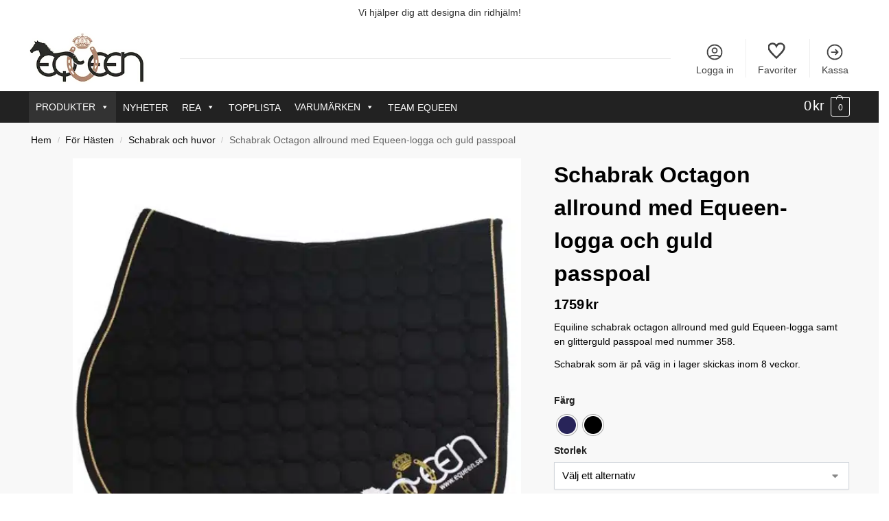

--- FILE ---
content_type: text/html; charset=UTF-8
request_url: https://equeen.se/produkt/equiline-schabrak-octagon-allround-equeen-logga-och-guld-passpoal/
body_size: 73827
content:
<!doctype html><html lang="sv-SE"><head><script data-no-optimize="1">var litespeed_docref=sessionStorage.getItem("litespeed_docref");litespeed_docref&&(Object.defineProperty(document,"referrer",{get:function(){return litespeed_docref}}),sessionStorage.removeItem("litespeed_docref"));</script> <meta charset="UTF-8"><meta name="viewport" content="height=device-height, width=device-width, initial-scale=1"><meta name="google-site-verification" content="iwiTcFhGDOi2AxFG1b8QGShhU_oV4eLkSydiepkvTNw" /><meta name="facebook-domain-verification" content="5ruzloq472os0vmurmvlwcksgvwgov" /><link rel="profile" href="https://gmpg.org/xfn/11"><link rel="pingback" href="https://equeen.se/xmlrpc.php"><meta name='robots' content='index, follow, max-image-preview:large, max-snippet:-1, max-video-preview:-1' /><style>img:is([sizes="auto" i], [sizes^="auto," i]) { contain-intrinsic-size: 3000px 1500px }</style> <script data-cfasync="false" data-pagespeed-no-defer>window.dataLayerPYS = window.dataLayerPYS || [];</script> 
 <script data-cfasync="false" data-pagespeed-no-defer>var gtm4wp_datalayer_name = "dataLayer";
	var dataLayer = dataLayer || [];
	const gtm4wp_use_sku_instead = 0;
	const gtm4wp_currency = 'SEK';
	const gtm4wp_product_per_impression = 10;
	const gtm4wp_clear_ecommerce = false;
	const gtm4wp_datalayer_max_timeout = 2000;</script> <title>Equiline - Schabrak octagon allround med equeen-logga - Equeen</title><meta name="description" content="Equiline schabrak octagon allround med guld och vit Equeen-logga samt en glitterguld passpoal med nummer 358." /><link rel="canonical" href="https://equeen.se/produkt/equiline-schabrak-octagon-allround-equeen-logga-och-guld-passpoal/" /><meta property="og:locale" content="sv_SE" /><meta property="og:type" content="product" /><meta property="og:title" content="Equiline - Schabrak octagon allround med equeen-logga - Equeen" /><meta property="og:description" content="Equiline schabrak octagon allround med guld och vit Equeen-logga samt en glitterguld passpoal med nummer 358." /><meta property="og:url" content="https://equeen.se/produkt/equiline-schabrak-octagon-allround-equeen-logga-och-guld-passpoal/" /><meta property="og:site_name" content="Equeen" /><meta property="article:publisher" content="https://www.facebook.com/equeense/" /><meta property="article:modified_time" content="2025-12-17T02:25:01+00:00" /><meta property="og:image" content="https://equeen.se/wp-content/uploads/equeen-scha-1.jpg" /><meta property="og:image:width" content="569" /><meta property="og:image:height" content="569" /><meta property="og:image:type" content="image/jpeg" /><meta name="twitter:label1" content="Tillgänglig" /><meta name="twitter:data1" content="På restorder" /><meta property="og:availability" content="backorder" /><meta property="product:availability" content="available for order" /><meta property="product:retailer_item_id" content="312" /><meta property="product:condition" content="new" /><link rel='dns-prefetch' href='//widget.trustpilot.com' /><link rel="alternate" type="application/rss+xml" title="Equeen &raquo; Webbflöde" href="https://equeen.se/feed/" /><style id="litespeed-ccss">.fa-user:before{content:""}.fa-eye:before{content:""}.fa-eye-slash:before{content:""}.fa-key:before{content:""}.fa-at:before{content:""}.fa-user-plus:before{content:""}.xoo-aff-input-group{position:relative;display:flex;border-collapse:separate;width:100%}.xoo-aff-input-group:first-child{border-right:0}.xoo-aff-group input{box-sizing:border-box}.xoo-aff-input-group .xoo-aff-input-icon{padding:6px 0;font-size:14px;text-align:center;border-radius:4px;align-items:center;height:auto;align-self:stretch;display:flex;width:100%;justify-content:center;border-style:solid}body:not(.rtl) .xoo-aff-input-group .xoo-aff-input-icon{border-right:0;border-bottom-right-radius:0;border-top-right-radius:0}.xoo-aff-group input[type="text"],.xoo-aff-group input[type="password"],.xoo-aff-group input[type="email"]{flex-grow:1;min-width:1px;margin:0;position:relative;z-index:2;width:100%!important;margin-bottom:0!important;height:50px;padding:6px 12px;font-size:14px;line-height:3.428571;background-image:none;border:1px solid #ccc;border-style:solid;border-radius:4px;-webkit-box-shadow:inset 0 1px 1px rgb(0 0 0/.075);box-shadow:inset 0 1px 1px rgb(0 0 0/.075);outline:0}.xoo-aff-group label{font-weight:600;display:block;margin-bottom:5px}.xoo-aff-group{float:left;width:calc(100% - 20px);position:relative}.xoo-aff-group.onehalf{width:calc(50% - 20px);margin-right:20px}.xoo-aff-group.xoo-aff-cont-checkbox_single{margin-bottom:5px}.xoo-aff-checkbox_single input{margin-right:5px}@media only screen and (max-width:450px){.xoo-aff-group.onehalf,.xoo-aff-group{width:calc(100% - 20px)}.xoo-aff-group{margin-right:0}}span.xoo-aff-pwtog-hide{display:none}.xoo-aff-pw-toggle{display:flex;align-items:center;right:5px;position:absolute;z-index:2;top:0;bottom:0}.xoo-aff-pw-toggle>*{padding:5px}.xoo-aff-input-group .xoo-aff-input-icon{background-color:#eee;color:#555;max-width:40px;min-width:40px;border-color:#ccc;border-width:1px;font-size:14px}.xoo-aff-group{margin-bottom:30px}.xoo-aff-group input[type="text"],.xoo-aff-group input[type="password"],.xoo-aff-group input[type="email"]{background-color:#fff;color:#777;border-width:1px;border-color:#ccc;height:50px}.xoo-aff-input-icon+input[type="text"],.xoo-aff-input-icon+input[type="password"],.xoo-aff-input-icon+input[type="email"]{border-bottom-left-radius:0;border-top-left-radius:0}.far,.fas{-moz-osx-font-smoothing:grayscale;-webkit-font-smoothing:antialiased;display:inline-block;font-style:normal;font-variant:normal;text-rendering:auto;line-height:1}.fa-at:before{content:""}.fa-eye:before{content:""}.fa-eye-slash:before{content:""}.fa-key:before{content:""}.fa-user:before{content:""}.fa-user-plus:before{content:""}.far{font-weight:400}.far,.fas{font-family:"Font Awesome 5 Free"}.fas{font-weight:900}.wt-related-products a{text-decoration:none!important}.xoo-el-opac,.xoo-el-notice-opac{position:fixed;top:0;bottom:0;left:0;z-index:999999;right:0;background-color:#000;opacity:0}.xoo-el-container:not(.xoo-el-style-slider) .xoo-el-modal,.xoo-el-notice-modal{top:0;text-align:center;bottom:0;left:0;right:0;position:fixed;z-index:1000000000;overflow:auto;opacity:0;transform:scale(.8)}.xoo-el-modal:before,.xoo-el-notice-modal:before{content:"";display:inline-block;height:100%;margin-right:-.25em}.xoo-el-container:not(.xoo-el-style-slider) .xoo-el-inmodal,.xoo-el-notice-inmodal{display:inline-block;background:#fff;position:relative;vertical-align:middle;width:90%;text-align:left;border-radius:5px;height:90%}.xoo-el-srcont{flex-grow:1;height:100%;overflow:auto}span.xoo-el-close,.xoo-el-notice-close{font-size:17px;position:absolute;right:-9px;top:-12px;border-radius:50%;z-index:100;width:25px;height:25px;display:flex;align-items:center;justify-content:center;color:#000;background-color:#fff;box-shadow:-1px 2px 10px rgb(0 0 0/.17)}.xoo-el-form-container button.button.btn.xoo-el-action-btn{clear:both;width:calc(100% - 20px);display:flex;align-items:center;justify-content:center;margin:10px 0}.xoo-el-notice{display:none;width:calc(100% - 20px);margin-bottom:15px}.xoo-aff-group.xoo-el-login-btm-fields{display:flex;align-items:center;position:relative;margin-bottom:14px;justify-content:space-between}.xoo-el-section{display:none}.xoo-el-form-txt{margin-bottom:10px;display:block}.xoo-el-sidebar{background-size:cover;background-repeat:no-repeat;background-position:center;height:100%}.xoo-el-wrap{min-height:100%;display:flex;width:100%;height:100%}.xoo-el-main{position:relative;vertical-align:top;height:auto}@media only screen and (max-width:769px){.xoo-el-sidebar{display:none}.xoo-el-wrap,.xoo-el-main{display:block;width:auto}}label.xoo-el-form-label{font-weight:400;margin:0}a.xoo-el-lostpw-tgr{margin:0}.xoo-el-fields{position:relative;z-index:1}.xoo-el-form-container ul.xoo-el-tabs{display:flex;margin:0;list-style:none;padding:0;padding:0 20px 16px}.xoo-el-form-container ul.xoo-el-tabs li{padding:12px 20px;flex-grow:1;flex-basis:auto;text-align:center;list-style:none;margin:0}.xoo-el-section{padding-left:20px}.xoo-el-form-container{padding-bottom:0}.xoo-el-login-btm-fields label input{margin-right:4px}.xoo-el-srcont::-webkit-scrollbar{width:7px}.xoo-el-srcont::-webkit-scrollbar-thumb{border-radius:50px;background:#dfdbdb}form.xoo-el-action-form{margin-top:20px;margin-bottom:0}@media only screen and (max-width:600px){body .xoo-el-main{padding-left:10px;padding-right:10px}}.xoo-aff-group{align-self:flex-end}.xoo-el-fields-cont{display:flex;flex-wrap:wrap}.xoo-el-notice-opac{opacity:.7;background-color:#000;z-index:1000000}.xoo-el-notice-modal:before{vertical-align:middle}.xoo-el-notice-inmodal{max-width:1200px;height:92%;width:92%}.xoo-el-notice-wrap iframe{width:100%;height:100%}.xoo-el-notice-wrap{height:100%}.xoo-el-form-container button.btn.button.xoo-el-action-btn{background-color:#000;color:#fff;font-weight:600;font-size:15px;height:40px}.xoo-el-container:not(.xoo-el-style-slider) .xoo-el-inmodal{max-width:500px;max-height:600px}.xoo-el-main,.xoo-el-main a,.xoo-el-main label{color:#000}.xoo-el-srcont{background-color:#fff}.xoo-el-form-container ul.xoo-el-tabs li{background-color:#eee;color:#000;font-size:16px;padding:12px 20px}.xoo-el-main{padding:40px 30px}.xoo-el-modal:before{vertical-align:middle}[class*=" xoo-el-icon-"]{font-family:"Easy-Login"!important;speak:never;font-style:normal;font-weight:400;font-variant:normal;text-transform:none;line-height:1;-webkit-font-smoothing:antialiased;-moz-osx-font-smoothing:grayscale}.xoo-el-icon-cross:before{content:""}:root{--swiper-theme-color:#007aff}.swiper-container{margin-left:auto;margin-right:auto;position:relative;overflow:hidden;list-style:none;padding:0;z-index:1}.swiper-wrapper{position:relative;width:100%;height:100%;z-index:1;display:flex;box-sizing:content-box}.swiper-wrapper{transform:translate3d(0,0,0)}.swiper-slide{flex-shrink:0;width:100%;height:100%;position:relative}:root{--swiper-navigation-size:44px}.swiper-button-next,.swiper-button-prev{position:absolute;top:50%;width:calc(var(--swiper-navigation-size)/44*27);height:var(--swiper-navigation-size);margin-top:calc(0px - (var(--swiper-navigation-size)/2));z-index:10;display:flex;align-items:center;justify-content:center;color:var(--swiper-navigation-color,var(--swiper-theme-color))}.swiper-button-next:after,.swiper-button-prev:after{font-family:swiper-icons;font-size:var(--swiper-navigation-size);text-transform:none!important;letter-spacing:0;text-transform:none;font-variant:initial;line-height:1}.swiper-button-prev{left:10px;right:auto}.swiper-button-prev:after{content:"prev"}.swiper-button-next{right:10px;left:auto}.swiper-button-next:after{content:"next"}#mega-menu-wrap-primary,#mega-menu-wrap-primary #mega-menu-primary,#mega-menu-wrap-primary #mega-menu-primary ul.mega-sub-menu,#mega-menu-wrap-primary #mega-menu-primary li.mega-menu-item,#mega-menu-wrap-primary #mega-menu-primary li.mega-menu-row,#mega-menu-wrap-primary #mega-menu-primary li.mega-menu-column,#mega-menu-wrap-primary #mega-menu-primary a.mega-menu-link{border-radius:0;box-shadow:none;background:none;border:0;bottom:auto;box-sizing:border-box;clip:auto;color:#666;display:block;float:none;font-family:inherit;font-size:14px;height:auto;left:auto;line-height:1.7;list-style-type:none;margin:0;min-height:auto;max-height:none;min-width:auto;max-width:none;opacity:1;outline:none;overflow:visible;padding:0;position:relative;right:auto;text-align:left;text-decoration:none;text-indent:0;text-transform:none;transform:none;top:auto;vertical-align:baseline;visibility:inherit;width:auto;word-wrap:break-word;white-space:normal}#mega-menu-wrap-primary:before,#mega-menu-wrap-primary:after,#mega-menu-wrap-primary #mega-menu-primary:before,#mega-menu-wrap-primary #mega-menu-primary:after,#mega-menu-wrap-primary #mega-menu-primary ul.mega-sub-menu:before,#mega-menu-wrap-primary #mega-menu-primary ul.mega-sub-menu:after,#mega-menu-wrap-primary #mega-menu-primary li.mega-menu-item:before,#mega-menu-wrap-primary #mega-menu-primary li.mega-menu-item:after,#mega-menu-wrap-primary #mega-menu-primary li.mega-menu-row:before,#mega-menu-wrap-primary #mega-menu-primary li.mega-menu-row:after,#mega-menu-wrap-primary #mega-menu-primary li.mega-menu-column:before,#mega-menu-wrap-primary #mega-menu-primary li.mega-menu-column:after,#mega-menu-wrap-primary #mega-menu-primary a.mega-menu-link:before,#mega-menu-wrap-primary #mega-menu-primary a.mega-menu-link:after{display:none}#mega-menu-wrap-primary{border-radius:0}@media only screen and (min-width:993px){#mega-menu-wrap-primary{background:#222}}#mega-menu-wrap-primary #mega-menu-primary{text-align:left;padding:0 0 0 0}#mega-menu-wrap-primary #mega-menu-primary a.mega-menu-link{display:inline}#mega-menu-wrap-primary #mega-menu-primary a.mega-menu-link .mega-description-group{vertical-align:middle;display:inline-block}#mega-menu-wrap-primary #mega-menu-primary a.mega-menu-link .mega-description-group .mega-menu-title,#mega-menu-wrap-primary #mega-menu-primary a.mega-menu-link .mega-description-group .mega-menu-description{line-height:1.5;display:block}#mega-menu-wrap-primary #mega-menu-primary a.mega-menu-link .mega-description-group .mega-menu-description{font-style:italic;font-size:.8em;text-transform:none;font-weight:400}#mega-menu-wrap-primary #mega-menu-primary li.mega-menu-item>ul.mega-sub-menu{display:block;visibility:hidden;opacity:1}@media only screen and (max-width:992px){#mega-menu-wrap-primary #mega-menu-primary li.mega-menu-item>ul.mega-sub-menu{display:none;visibility:visible;opacity:1}}@media only screen and (min-width:993px){#mega-menu-wrap-primary #mega-menu-primary[data-effect="fade_up"] li.mega-menu-item.mega-menu-megamenu>ul.mega-sub-menu{opacity:0;transform:translate(0,10px)}}#mega-menu-wrap-primary #mega-menu-primary li.mega-menu-item.mega-menu-megamenu ul.mega-sub-menu ul.mega-sub-menu{visibility:inherit;opacity:1;display:block}#mega-menu-wrap-primary #mega-menu-primary li.mega-menu-item a.mega-menu-link:before{display:inline-block;font:inherit;font-family:dashicons;position:static;margin:0 6px 0 0;vertical-align:top;-webkit-font-smoothing:antialiased;-moz-osx-font-smoothing:grayscale;color:inherit;background:#fff0;height:auto;width:auto;top:auto}@media only screen and (min-width:993px){#mega-menu-wrap-primary #mega-menu-primary>li.mega-menu-megamenu.mega-menu-item{position:static}}#mega-menu-wrap-primary #mega-menu-primary>li.mega-menu-item{margin:0 0 0 0;display:inline-block;height:auto;vertical-align:middle}#mega-menu-wrap-primary #mega-menu-primary>li.mega-menu-item>a.mega-menu-link{line-height:45px;height:45px;padding:0 10px 0 10px;vertical-align:baseline;width:auto;display:block;color:#fff;text-transform:uppercase;text-decoration:none;text-align:left;background:#fff0;border:0;border-radius:0;font-family:inherit;font-size:14px;font-weight:400;outline:none}@media only screen and (max-width:992px){#mega-menu-wrap-primary #mega-menu-primary>li.mega-menu-item{display:list-item;margin:0;clear:both;border:0}#mega-menu-wrap-primary #mega-menu-primary>li.mega-menu-item>a.mega-menu-link{border-radius:0;border:0;margin:0;line-height:40px;height:40px;padding:0 10px;background:#fff0;text-align:left;color:#222;font-size:14px}}#mega-menu-wrap-primary #mega-menu-primary li.mega-menu-megamenu>ul.mega-sub-menu>li.mega-menu-row{width:100%;float:left}#mega-menu-wrap-primary #mega-menu-primary li.mega-menu-megamenu>ul.mega-sub-menu>li.mega-menu-row .mega-menu-column{float:left;min-height:1px}@media only screen and (min-width:993px){#mega-menu-wrap-primary #mega-menu-primary li.mega-menu-megamenu>ul.mega-sub-menu>li.mega-menu-row>ul.mega-sub-menu>li.mega-menu-columns-1-of-1{width:100%}#mega-menu-wrap-primary #mega-menu-primary li.mega-menu-megamenu>ul.mega-sub-menu>li.mega-menu-row>ul.mega-sub-menu>li.mega-menu-columns-1-of-2{width:50%}#mega-menu-wrap-primary #mega-menu-primary li.mega-menu-megamenu>ul.mega-sub-menu>li.mega-menu-row>ul.mega-sub-menu>li.mega-menu-columns-1-of-4{width:25%}#mega-menu-wrap-primary #mega-menu-primary li.mega-menu-megamenu>ul.mega-sub-menu>li.mega-menu-row>ul.mega-sub-menu>li.mega-menu-columns-2-of-12{width:16.6666666667%}#mega-menu-wrap-primary #mega-menu-primary li.mega-menu-megamenu>ul.mega-sub-menu>li.mega-menu-row>ul.mega-sub-menu>li.mega-menu-columns-3-of-12{width:25%}}@media only screen and (max-width:992px){#mega-menu-wrap-primary #mega-menu-primary li.mega-menu-megamenu>ul.mega-sub-menu>li.mega-menu-row>ul.mega-sub-menu>li.mega-menu-column{width:100%;clear:both}}#mega-menu-wrap-primary #mega-menu-primary li.mega-menu-megamenu>ul.mega-sub-menu>li.mega-menu-row .mega-menu-column>ul.mega-sub-menu>li.mega-menu-item{padding:15px 15px 15px 15px;width:100%}#mega-menu-wrap-primary #mega-menu-primary>li.mega-menu-megamenu>ul.mega-sub-menu{z-index:999;border-radius:0;background:#f1f1f1;border:0;padding:0 0 25px 0;position:absolute;width:100%;max-width:none;left:0}@media only screen and (max-width:992px){#mega-menu-wrap-primary #mega-menu-primary>li.mega-menu-megamenu>ul.mega-sub-menu{float:left;position:static;width:100%}}@media only screen and (min-width:993px){#mega-menu-wrap-primary #mega-menu-primary>li.mega-menu-megamenu>ul.mega-sub-menu li.mega-menu-columns-1-of-1{width:100%}#mega-menu-wrap-primary #mega-menu-primary>li.mega-menu-megamenu>ul.mega-sub-menu li.mega-menu-columns-1-of-2{width:50%}#mega-menu-wrap-primary #mega-menu-primary>li.mega-menu-megamenu>ul.mega-sub-menu li.mega-menu-columns-1-of-4{width:25%}#mega-menu-wrap-primary #mega-menu-primary>li.mega-menu-megamenu>ul.mega-sub-menu li.mega-menu-columns-1-of-6{width:16.6666666667%}#mega-menu-wrap-primary #mega-menu-primary>li.mega-menu-megamenu>ul.mega-sub-menu li.mega-menu-columns-2-of-12{width:16.6666666667%}#mega-menu-wrap-primary #mega-menu-primary>li.mega-menu-megamenu>ul.mega-sub-menu li.mega-menu-columns-3-of-12{width:25%}}#mega-menu-wrap-primary #mega-menu-primary>li.mega-menu-megamenu>ul.mega-sub-menu .mega-description-group .mega-menu-description{margin:5px 0}#mega-menu-wrap-primary #mega-menu-primary>li.mega-menu-megamenu>ul.mega-sub-menu>li.mega-menu-item ul.mega-sub-menu{clear:both}#mega-menu-wrap-primary #mega-menu-primary>li.mega-menu-megamenu>ul.mega-sub-menu>li.mega-menu-item ul.mega-sub-menu li.mega-menu-item ul.mega-sub-menu{margin-left:10px}#mega-menu-wrap-primary #mega-menu-primary>li.mega-menu-megamenu>ul.mega-sub-menu>li.mega-menu-item,#mega-menu-wrap-primary #mega-menu-primary>li.mega-menu-megamenu>ul.mega-sub-menu li.mega-menu-column>ul.mega-sub-menu>li.mega-menu-item{color:#666;font-family:inherit;font-size:14px;display:block;float:left;clear:none;padding:15px 15px 15px 15px;vertical-align:top}#mega-menu-wrap-primary #mega-menu-primary>li.mega-menu-megamenu>ul.mega-sub-menu>li.mega-menu-item>a.mega-menu-link,#mega-menu-wrap-primary #mega-menu-primary>li.mega-menu-megamenu>ul.mega-sub-menu li.mega-menu-column>ul.mega-sub-menu>li.mega-menu-item>a.mega-menu-link{color:#555;font-family:inherit;font-size:16px;text-transform:uppercase;text-decoration:none;font-weight:700;text-align:left;margin:0 0 0 0;padding:0 0 0 0;vertical-align:top;display:block;border:0}#mega-menu-wrap-primary #mega-menu-primary>li.mega-menu-megamenu>ul.mega-sub-menu>li.mega-menu-item li.mega-menu-item>a.mega-menu-link,#mega-menu-wrap-primary #mega-menu-primary>li.mega-menu-megamenu>ul.mega-sub-menu li.mega-menu-column>ul.mega-sub-menu>li.mega-menu-item li.mega-menu-item>a.mega-menu-link{color:#666;font-family:inherit;font-size:14px;text-transform:none;text-decoration:none;font-weight:400;text-align:left;margin:0 0 0 0;padding:0 0 0 0;vertical-align:top;display:block;border:0}@media only screen and (max-width:992px){#mega-menu-wrap-primary #mega-menu-primary>li.mega-menu-megamenu>ul.mega-sub-menu{border:0;padding:10px;border-radius:0}#mega-menu-wrap-primary #mega-menu-primary>li.mega-menu-megamenu>ul.mega-sub-menu>li.mega-menu-item{width:100%;clear:both}}#mega-menu-wrap-primary #mega-menu-primary li.mega-menu-item-has-children>a.mega-menu-link>span.mega-indicator{display:inline-block;width:auto;background:#fff0;position:relative;left:auto;min-width:auto;font-size:inherit;padding:0;margin:0 0 0 6px;height:auto;line-height:inherit;color:inherit}#mega-menu-wrap-primary #mega-menu-primary li.mega-menu-item-has-children>a.mega-menu-link>span.mega-indicator:after{content:"";font-family:dashicons;font-weight:400;display:inline-block;margin:0;vertical-align:top;-webkit-font-smoothing:antialiased;-moz-osx-font-smoothing:grayscale;transform:rotate(0);color:inherit;position:relative;background:#fff0;height:auto;width:auto;right:auto;line-height:inherit}#mega-menu-wrap-primary #mega-menu-primary li.mega-menu-item-has-children li.mega-menu-item-has-children>a.mega-menu-link>span.mega-indicator{float:right}@media only screen and (max-width:992px){#mega-menu-wrap-primary #mega-menu-primary li.mega-menu-item-has-children>a.mega-menu-link>span.mega-indicator{float:right}}#mega-menu-wrap-primary #mega-menu-primary li.mega-menu-megamenu:not(.mega-menu-tabbed) li.mega-menu-item-has-children:not(.mega-collapse-children)>a.mega-menu-link>span.mega-indicator{display:none}@media only screen and (max-width:992px){#mega-menu-wrap-primary:after{content:"";display:table;clear:both}}#mega-menu-wrap-primary .mega-menu-toggle{display:none;z-index:1;background:#222;border-radius:2px 2px 2px 2px;line-height:40px;height:40px;text-align:left;outline:none;white-space:nowrap}@media only screen and (max-width:992px){#mega-menu-wrap-primary .mega-menu-toggle{display:none}}#mega-menu-wrap-primary .mega-menu-toggle .mega-toggle-blocks-left,#mega-menu-wrap-primary .mega-menu-toggle .mega-toggle-blocks-center,#mega-menu-wrap-primary .mega-menu-toggle .mega-toggle-blocks-right{display:-webkit-box;display:-ms-flexbox;display:-webkit-flex;display:flex;-ms-flex-preferred-size:33.33%;-webkit-flex-basis:33.33%;flex-basis:33.33%}#mega-menu-wrap-primary .mega-menu-toggle .mega-toggle-blocks-left{-webkit-box-flex:1;-ms-flex:1;-webkit-flex:1;flex:1;-webkit-box-pack:start;-ms-flex-pack:start;-webkit-justify-content:flex-start;justify-content:flex-start}#mega-menu-wrap-primary .mega-menu-toggle .mega-toggle-blocks-center{-webkit-box-pack:center;-ms-flex-pack:center;-webkit-justify-content:center;justify-content:center}#mega-menu-wrap-primary .mega-menu-toggle .mega-toggle-blocks-right{-webkit-box-flex:1;-ms-flex:1;-webkit-flex:1;flex:1;-webkit-box-pack:end;-ms-flex-pack:end;-webkit-justify-content:flex-end;justify-content:flex-end}#mega-menu-wrap-primary .mega-menu-toggle .mega-toggle-blocks-right .mega-toggle-block{margin-right:6px}#mega-menu-wrap-primary .mega-menu-toggle .mega-toggle-blocks-right .mega-toggle-block:only-child{margin-left:6px}#mega-menu-wrap-primary .mega-menu-toggle .mega-toggle-block{display:-webkit-box;display:-ms-flexbox;display:-webkit-flex;display:flex;height:100%;outline:0;-webkit-align-self:center;-ms-flex-item-align:center;align-self:center;-ms-flex-negative:0;-webkit-flex-shrink:0;flex-shrink:0}@media only screen and (max-width:992px){#mega-menu-wrap-primary .mega-menu-toggle+#mega-menu-primary{background:#fff;padding:0 0 0 0;display:block}}#mega-menu-wrap-primary .mega-menu-toggle .mega-toggle-block-0 .mega-toggle-animated{padding:0;display:-webkit-box;display:-ms-flexbox;display:-webkit-flex;display:flex;font:inherit;color:inherit;text-transform:none;background-color:#fff0;border:0;margin:0;overflow:visible;transform:scale(.8);align-self:center;outline:0;background:none}#mega-menu-wrap-primary .mega-menu-toggle .mega-toggle-block-0 .mega-toggle-animated-box{width:40px;height:24px;display:inline-block;position:relative;outline:0}#mega-menu-wrap-primary .mega-menu-toggle .mega-toggle-block-0 .mega-toggle-animated-inner{display:block;top:50%;margin-top:-2px}#mega-menu-wrap-primary .mega-menu-toggle .mega-toggle-block-0 .mega-toggle-animated-inner,#mega-menu-wrap-primary .mega-menu-toggle .mega-toggle-block-0 .mega-toggle-animated-inner::before,#mega-menu-wrap-primary .mega-menu-toggle .mega-toggle-block-0 .mega-toggle-animated-inner::after{width:40px;height:4px;background-color:#ddd;border-radius:4px;position:absolute}#mega-menu-wrap-primary .mega-menu-toggle .mega-toggle-block-0 .mega-toggle-animated-inner::before,#mega-menu-wrap-primary .mega-menu-toggle .mega-toggle-block-0 .mega-toggle-animated-inner::after{content:"";display:block}#mega-menu-wrap-primary .mega-menu-toggle .mega-toggle-block-0 .mega-toggle-animated-inner::before{top:-10px}#mega-menu-wrap-primary .mega-menu-toggle .mega-toggle-block-0 .mega-toggle-animated-inner::after{bottom:-10px}#mega-menu-wrap-primary .mega-menu-toggle .mega-toggle-block-0 .mega-toggle-animated-slider .mega-toggle-animated-inner{top:2px}#mega-menu-wrap-primary .mega-menu-toggle .mega-toggle-block-0 .mega-toggle-animated-slider .mega-toggle-animated-inner::before{top:10px}#mega-menu-wrap-primary .mega-menu-toggle .mega-toggle-block-0 .mega-toggle-animated-slider .mega-toggle-animated-inner::after{top:20px}#mega-menu-wrap-primary #mega-menu-primary li#mega-menu-item-115115{position:relative}#mega-menu-wrap-primary #mega-menu-primary.mega-menu-horizontal li#mega-menu-item-115115.mega-menu-megamenu>ul.mega-sub-menu{left:auto!important}#mega-menu-wrap-primary #mega-menu-primary li#mega-menu-item-115115.mega-menu-megamenu>ul.mega-sub-menu{background:#fff}@media only screen and (min-width:993px){#mega-menu-wrap-primary #mega-menu-primary li#mega-menu-item-115115.mega-menu-megamenu>ul.mega-sub-menu{width:150px!important}}#mega-menu-wrap-primary #mega-menu-primary li#mega-menu-item-115115>a.mega-menu-link{background:#333}#mega-menu-wrap-primary #mega-menu-primary li#mega-menu-item-125400{position:relative}#mega-menu-wrap-primary #mega-menu-primary.mega-menu-horizontal li#mega-menu-item-125400.mega-menu-megamenu>ul.mega-sub-menu{left:auto!important}@media only screen and (min-width:993px){#mega-menu-wrap-primary #mega-menu-primary li#mega-menu-item-125400>ul.mega-sub-menu{margin-left:150px}}#mega-menu-wrap-primary #mega-menu-primary li#mega-menu-item-125400.mega-menu-megamenu>ul.mega-sub-menu{background:#f1f1f1}@media only screen and (min-width:993px){#mega-menu-wrap-primary #mega-menu-primary li#mega-menu-item-125400.mega-menu-megamenu>ul.mega-sub-menu{width:1000px!important}}#mega-menu-wrap-primary #mega-menu-primary li#mega-menu-item-125399{position:relative}#mega-menu-wrap-primary #mega-menu-primary.mega-menu-horizontal li#mega-menu-item-125399.mega-menu-megamenu>ul.mega-sub-menu{left:auto!important}@media only screen and (min-width:993px){#mega-menu-wrap-primary #mega-menu-primary li#mega-menu-item-125399>ul.mega-sub-menu{margin-left:150px}}#mega-menu-wrap-primary #mega-menu-primary li#mega-menu-item-125399.mega-menu-megamenu>ul.mega-sub-menu{background:#f1f1f1}@media only screen and (min-width:993px){#mega-menu-wrap-primary #mega-menu-primary li#mega-menu-item-125399.mega-menu-megamenu>ul.mega-sub-menu{width:1000px!important}}#mega-menu-wrap-primary #mega-menu-primary li#mega-menu-item-125403{position:relative}#mega-menu-wrap-primary #mega-menu-primary.mega-menu-horizontal li#mega-menu-item-125403.mega-menu-megamenu>ul.mega-sub-menu{left:auto!important}@media only screen and (min-width:993px){#mega-menu-wrap-primary #mega-menu-primary li#mega-menu-item-125403>ul.mega-sub-menu{margin-left:150px}}#mega-menu-wrap-primary #mega-menu-primary li#mega-menu-item-125403.mega-menu-megamenu>ul.mega-sub-menu{background:#f1f1f1}@media only screen and (min-width:993px){#mega-menu-wrap-primary #mega-menu-primary li#mega-menu-item-125403.mega-menu-megamenu>ul.mega-sub-menu{width:250px!important}}#mega-menu-wrap-primary #mega-menu-primary li#mega-menu-item-125373{position:relative}#mega-menu-wrap-primary #mega-menu-primary.mega-menu-horizontal li#mega-menu-item-125373.mega-menu-megamenu>ul.mega-sub-menu{left:auto!important}@media only screen and (min-width:993px){#mega-menu-wrap-primary #mega-menu-primary li#mega-menu-item-125373.mega-menu-megamenu>ul.mega-sub-menu{width:500px!important}}#mega-menu-wrap-primary #mega-menu-primary>li.mega-menu-tabbed>ul.mega-sub-menu{padding:0}@media only screen and (min-width:993px){#mega-menu-wrap-primary #mega-menu-primary[data-effect="fade_up"] li.mega-menu-item.mega-menu-tabbed>ul.mega-sub-menu>li.mega-menu-item:not(.mega-disable-transition)>ul.mega-sub-menu{opacity:1;transform:translate(0,0)}#mega-menu-wrap-primary #mega-menu-primary[data-effect="fade_up"] li.mega-menu-item.mega-menu-tabbed>ul.mega-sub-menu>li.mega-menu-item:not(.mega-disable-transition)>ul.mega-sub-menu>li{opacity:0;transform:translate(0,10px)}}#mega-menu-wrap-primary #mega-menu-primary>li.mega-menu-tabbed>ul.mega-sub-menu>li.mega-menu-item{width:100%;padding:0;position:static}#mega-menu-wrap-primary #mega-menu-primary>li.mega-menu-tabbed>ul.mega-sub-menu>li.mega-menu-item>a.mega-menu-link{width:100%;float:left;background:#f1f1f1;color:#666;font-family:inherit;font-size:14px;font-weight:400;padding:0 10px 0 10px;line-height:35px;text-decoration:none;text-transform:none;vertical-align:baseline;margin:0;border:0}@media only screen and (min-width:993px){#mega-menu-wrap-primary #mega-menu-primary>li.mega-menu-tabbed>ul.mega-sub-menu>li.mega-menu-item.mega-menu-item-has-children>a.mega-menu-link>.mega-indicator:after{content:""}}#mega-menu-wrap-primary #mega-menu-primary>li.mega-menu-tabbed>ul.mega-sub-menu>li.mega-menu-item>ul.mega-sub-menu{width:0%;float:left;clear:none;position:absolute;top:0;left:100%;visibility:hidden;border-left:1px solid #ccc;padding:0 0 25px 0;min-height:100%}#mega-menu-wrap-primary #mega-menu-primary>li.mega-menu-tabbed>ul.mega-sub-menu>li.mega-menu-item>ul.mega-sub-menu .mega-menu-item-has-children>a.mega-menu-link:after{display:none}#mega-menu-wrap-primary #mega-menu-primary>li.mega-menu-tabbed>ul.mega-sub-menu>li.mega-menu-item>ul.mega-sub-menu>li.mega-menu-item{float:left;padding:15px 15px 15px 15px}#mega-menu-wrap-primary #mega-menu-primary>li.mega-menu-tabbed>ul.mega-sub-menu>li.mega-menu-item ul.mega-sub-menu li.mega-menu-item ul.mega-sub-menu{margin-left:0}#mega-menu-wrap-primary #mega-menu-primary>li.mega-menu-tabbed>ul.mega-sub-menu>li.mega-menu-item>ul.mega-sub-menu>li.mega-menu-item>a.mega-menu-link{color:#555;font-family:inherit;font-size:16px;text-transform:uppercase;text-decoration:none;font-weight:700;margin:0 0 0 0;padding:0 0 0 0;vertical-align:top;display:block;border-top:0 solid #fff0;border-left:0 solid #fff0;border-right:0 solid #fff0;border-bottom:0 solid #fff0}#mega-menu-wrap-primary #mega-menu-primary>li.mega-menu-tabbed>ul.mega-sub-menu>li.mega-menu-item>ul.mega-sub-menu>li.mega-menu-item li.mega-menu-item>a.mega-menu-link{color:#666;font-family:inherit;font-size:14px;text-transform:none;text-decoration:none;font-weight:400;margin:0 0 0 0;padding:0 0 0 0;vertical-align:top;display:block}@media only screen and (max-width:992px){#mega-menu-wrap-primary #mega-menu-primary li.mega-menu-item.mega-menu-megamenu.mega-menu-tabbed ul.mega-sub-menu ul.mega-sub-menu{display:none}#mega-menu-wrap-primary #mega-menu-primary li.mega-menu-item.mega-menu-megamenu.mega-menu-tabbed ul.mega-sub-menu ul.mega-sub-menu ul.mega-sub-menu{display:block}#mega-menu-wrap-primary #mega-menu-primary>li.mega-menu-tabbed>ul.mega-sub-menu{padding:0}#mega-menu-wrap-primary #mega-menu-primary>li.mega-menu-tabbed>ul.mega-sub-menu>li.mega-menu-item>ul.mega-sub-menu>li.mega-menu-item{width:100%;clear:both}#mega-menu-wrap-primary #mega-menu-primary>li.mega-menu-tabbed>ul.mega-sub-menu>li.mega-menu-item{width:100%;padding:0;position:static}#mega-menu-wrap-primary #mega-menu-primary>li.mega-menu-tabbed>ul.mega-sub-menu>li.mega-menu-item>a.mega-menu-link{width:100%;float:left;background:#f1f1f1;color:#666;font-family:inherit;font-size:14px;font-weight:400;padding:0 10px 0 10px;line-height:35px;text-decoration:none;text-transform:none}#mega-menu-wrap-primary #mega-menu-primary>li.mega-menu-tabbed>ul.mega-sub-menu>li.mega-menu-item.mega-menu-item-has-children>a.mega-menu-link>span.mega-indicator:after{content:""}#mega-menu-wrap-primary #mega-menu-primary>li.mega-menu-tabbed>ul.mega-sub-menu>li.mega-menu-item>ul.mega-sub-menu{width:100%;position:relative;top:0;left:auto;border-left:0;padding:10px}}#mega-menu-wrap-primary{clear:both}.far,.fas{-moz-osx-font-smoothing:grayscale;-webkit-font-smoothing:antialiased;display:var(--fa-display,inline-block);font-style:normal;font-variant:normal;line-height:1;text-rendering:auto}.far,.fas{font-family:"Font Awesome 6 Free"}.fa-at:before{content:"@"}.fa-eye-slash:before{content:""}.fa-user:before{content:""}.fa-key:before{content:""}.fa-eye:before{content:""}.fa-user-plus:before{content:""}:host,:root{--fa-style-family-brands:"Font Awesome 6 Brands";--fa-font-brands:normal 400 1em/1 "Font Awesome 6 Brands"}:host,:root{--fa-font-regular:normal 400 1em/1 "Font Awesome 6 Free"}.far{font-weight:400}:host,:root{--fa-style-family-classic:"Font Awesome 6 Free";--fa-font-solid:normal 900 1em/1 "Font Awesome 6 Free"}.fas{font-weight:900}[data-wvstooltip]{--font-size:14px;--arrow-width:5px;--arrow-distance:10px;--arrow-position:calc(var(--arrow-distance)*-1);--tip-redius:3px;--tip-min-width:100px;--tip-min-height:100px;--tip-height:30px;--tip-breakpoint-start:53vw;--tip-distance:calc(var(--arrow-distance) + var(--tip-height));--tip-position:calc(var(--tip-distance)*-1);--image-tip-min-height:calc(var(--tip-min-height) + var(--tip-height));--image-tip-max-height:calc(var(--tooltip-height) + var(--tip-height));--image-tip-width-dynamic:clamp(var(--tip-min-width),var(--tip-breakpoint-start),var(--tooltip-width));--image-tip-height-dynamic:clamp(var(--tip-min-height),var(--tip-breakpoint-start),var(--tooltip-height));--image-tip-ratio:calc(var(--tooltip-height)/var(--tooltip-width));--image-tip-position:calc(100% + var(--arrow-distance));--horizontal-position:0px;outline:none;position:relative}[data-wvstooltip]:after,[data-wvstooltip]:before{-webkit-box-orient:horizontal;-webkit-box-direction:normal;-webkit-box-pack:center;-ms-flex-pack:center;-webkit-box-align:center;-ms-flex-align:center;align-items:center;-webkit-box-sizing:border-box;box-sizing:border-box;display:-webkit-box;display:-ms-flexbox;display:flex;-ms-flex-direction:row;flex-direction:row;justify-content:center;opacity:0;position:absolute;-webkit-transform:translateZ(0);transform:translateZ(0);visibility:hidden;z-index:999}[data-wvstooltip]:before{background-color:var(--wvs-tooltip-background-color,#333);border-radius:var(--tip-redius);bottom:var(--image-tip-position);-webkit-box-shadow:0 0 5px 1px rgb(0 0 0/.3);box-shadow:0 0 5px 1px rgb(0 0 0/.3);color:var(--wvs-tooltip-text-color,#fff);font-size:var(--font-size);height:var(--tip-height);line-height:var(--tip-height);min-width:var(--tip-min-width);padding-inline:10px;top:auto;-webkit-transform:translateX(var(--horizontal-position));-ms-transform:translateX(var(--horizontal-position));transform:translateX(var(--horizontal-position));width:-webkit-max-content;width:-moz-max-content;width:max-content}[data-wvstooltip]:before{content:attr(data-wvstooltip)" "attr(data-wvstooltip-out-of-stock)}[data-wvstooltip]:after{border-top-color:#fff0;border:var(--arrow-width) solid #fff0;border-top-color:var(--wvs-tooltip-background-color,#333);bottom:auto;content:" ";font-size:0;line-height:0;top:var(--arrow-position);width:0}.woo-variation-swatches .woo-variation-raw-select,.woo-variation-swatches .woo-variation-raw-select:after,.woo-variation-swatches .woo-variation-raw-select:before{display:none!important}.woo-variation-swatches .wvs-archive-variations-wrapper{display:block;width:100%}.woo-variation-swatches .wvs-archive-variations-wrapper .variable-items-wrapper .variable-item:not(.radio-variable-item){height:var(--wvs-archive-product-item-height,30px);width:var(--wvs-archive-product-item-width,30px)}.woo-variation-swatches ul.variations{-webkit-box-orient:vertical;-ms-flex-direction:column;flex-direction:column;list-style:none;margin:0;padding:0}.woo-variation-swatches ul.variations,.woo-variation-swatches ul.variations>li{-webkit-box-direction:normal;display:-webkit-box;display:-ms-flexbox;display:flex}.woo-variation-swatches ul.variations>li{-webkit-box-pack:var(--wvs-position);-ms-flex-pack:var(--wvs-position);-webkit-box-orient:horizontal;-ms-flex-direction:row;flex-direction:row;justify-content:var(--wvs-position);margin:5px 0}.woo-variation-swatches .variable-items-wrapper{-webkit-box-pack:start;-ms-flex-pack:start;display:-webkit-box;display:-ms-flexbox;display:flex;-ms-flex-wrap:wrap;flex-wrap:wrap;justify-content:flex-start;list-style:none;margin:0;padding:0}.woo-variation-swatches .variable-items-wrapper .variable-item{list-style:none;margin:0;outline:none;padding:0}.woo-variation-swatches .variable-items-wrapper .variable-item .variable-item-contents{-webkit-box-orient:vertical;-webkit-box-direction:normal;-webkit-box-pack:center;-ms-flex-pack:center;-webkit-box-align:center;-ms-flex-align:center;align-items:center;display:-webkit-box;display:-ms-flexbox;display:flex;-ms-flex-direction:column;flex-direction:column;height:100%;justify-content:center;position:relative;width:100%}.woo-variation-swatches .variable-items-wrapper .variable-item:not(.radio-variable-item){-webkit-box-pack:center;-ms-flex-pack:center;-webkit-box-align:center;-ms-flex-align:center;align-items:center;background-color:var(--wvs-item-background-color,#fff);-webkit-box-shadow:var(--wvs-item-box-shadow,0 0 0 1px #a8a8a8);box-shadow:var(--wvs-item-box-shadow,0 0 0 1px #a8a8a8);-webkit-box-sizing:border-box;box-sizing:border-box;color:var(--wvs-item-text-color,#000);display:-webkit-box;display:-ms-flexbox;display:flex;height:var(--wvs-single-product-item-height,30px);justify-content:center;margin:4px;padding:2px;position:relative;width:var(--wvs-single-product-item-width,30px)}.woo-variation-swatches .variable-items-wrapper .variable-item:not(.radio-variable-item):last-child{margin-right:0}.woo-variation-swatches .variable-items-wrapper .variable-item:not(.radio-variable-item).color-variable-item .variable-item-span-color{display:block;height:100%;width:100%}.woo-variation-swatches .wvs-style-rounded.variable-items-wrapper .variable-item:not(.radio-variable-item){border-radius:100%}.woo-variation-swatches .wvs-style-rounded.variable-items-wrapper .variable-item:not(.radio-variable-item) .variable-item-span{border-radius:100%;line-height:1;margin:0;overflow:hidden}:root{--wvs-tick:url("data:image/svg+xml;utf8,%3Csvg filter='drop-shadow(0px 0px 2px rgb(0 0 0 / .8))' xmlns='http://www.w3.org/2000/svg' viewBox='0 0 30 30'%3E%3Cpath fill='none' stroke='%23ffffff' stroke-linecap='round' stroke-linejoin='round' stroke-width='4' d='M4 16L11 23 27 7'/%3E%3C/svg%3E");--wvs-cross:url("data:image/svg+xml;utf8,%3Csvg filter='drop-shadow(0px 0px 5px rgb(255 255 255 / .6))' xmlns='http://www.w3.org/2000/svg' width='72px' height='72px' viewBox='0 0 24 24'%3E%3Cpath fill='none' stroke='%23ff0000' stroke-linecap='round' stroke-width='0.6' d='M5 5L19 19M19 5L5 19'/%3E%3C/svg%3E");--wvs-position:flex-start;--wvs-single-product-large-item-width:40px;--wvs-single-product-large-item-height:40px;--wvs-single-product-large-item-font-size:16px;--wvs-single-product-item-width:30px;--wvs-single-product-item-height:30px;--wvs-single-product-item-font-size:16px;--wvs-archive-product-item-width:30px;--wvs-archive-product-item-height:30px;--wvs-archive-product-item-font-size:16px;--wvs-tooltip-background-color:#333333;--wvs-tooltip-text-color:#FFFFFF;--wvs-item-box-shadow:0 0 0 1px #a8a8a8;--wvs-item-background-color:#FFFFFF;--wvs-item-text-color:#000000;--wvs-hover-item-box-shadow:0 0 0 3px #DDDDDD;--wvs-hover-item-background-color:#FFFFFF;--wvs-hover-item-text-color:#000000;--wvs-selected-item-box-shadow:0 0 0 2px #000000;--wvs-selected-item-background-color:#FFFFFF;--wvs-selected-item-text-color:#000000}*,::after,::before{box-sizing:border-box}html{font-family:system-ui,"Segoe UI",Roboto,Helvetica,Arial,sans-serif,"Apple Color Emoji","Segoe UI Emoji";line-height:1.5;-webkit-text-size-adjust:100%;-moz-tab-size:4;-o-tab-size:4;tab-size:4}body{margin:0}hr{height:0;color:inherit}table{text-indent:0;border-color:inherit}button,select{text-transform:none}[type="button"],[type="submit"],button{-webkit-appearance:button}::-moz-focus-inner{border-style:none;padding:0}:-moz-focusring{outline:ButtonText dotted 1px}:-moz-ui-invalid{box-shadow:none}::-webkit-inner-spin-button,::-webkit-outer-spin-button{height:auto}::-webkit-search-decoration{-webkit-appearance:none}::-webkit-file-upload-button{-webkit-appearance:button;font:inherit}html{-webkit-text-size-adjust:100%;-moz-text-size-adjust:100%;text-size-adjust:100%;overflow-wrap:break-word;scrollbar-gutter:stable}iframe,img{display:block;vertical-align:middle}img,picture{display:block;max-width:100%;height:auto}h1,h2{text-wrap:pretty}a,button,input{touch-action:manipulation}body,button,input{-webkit-font-smoothing:antialiased;-moz-osx-font-smoothing:grayscale}h1,h2,hr,p{margin:0}ul{list-style:none;margin:0;padding:0}table{border-spacing:0;border-collapse:collapse}button::-moz-focus-inner,input::-moz-focus-inner{padding:0;border:0}button,input:where([type="button"]){-webkit-appearance:button;background-color:#fff0;background-image:none}@media (prefers-reduced-motion:reduce){*,::after,::before{animation-delay:-1ms!important;animation-duration:1ms!important;animation-iteration-count:1!important;background-attachment:initial!important;scroll-behavior:auto!important}}header,main,nav,section{display:block}a{color:#2c2d33;background-color:#fff0;text-decoration:none}a,button,input{touch-action:manipulation}img{max-width:100%;height:auto;border:0;border-radius:0}svg:not(:root){overflow:hidden}input[type=checkbox]{box-sizing:border-box}input[type=number]::-webkit-inner-spin-button,input[type=number]::-webkit-outer-spin-button{height:auto}table{width:100%;border-spacing:0;border-collapse:separate;font-size:15px}td,th,ul{padding:0}p,table{margin:0 0 1.21575rem}ul{margin:0 0 1.41575em 20px}ul{list-style:disc}li>ul{margin-bottom:0;margin-left:1em}ins{background:0 0;font-weight:400;text-decoration:none}table td,table th{text-align:left;vertical-align:middle}table th{font-weight:600}iframe,select{max-width:100%}button,input,select{vertical-align:baseline}button{border:none}input[type="number"]{-webkit-appearance:none;border-radius:0}select{width:100%;padding:0 40px 0 .7em;padding-right:40px;background:url(data:image/svg+xml;charset=utf8,%3Csvg\ width=\'1792\'\ height=\'1792\'\ xmlns=\'http://www.w3.org/2000/svg\'%3E%3Cg%3E%3Ctitle%3Ebackground%3C/title%3E%3Crect\ fill=\'none\'\ id=\'canvas_background\'\ height=\'402\'\ width=\'582\'\ y=\'-1\'\ x=\'-1\'/%3E%3C/g%3E%3Cg%3E%3Ctitle%3ELayer\ 1%3C/title%3E%3Cpath\ fill=\'%23888\'\ id=\'svg_1\'\ d=\'m1408,704q0,26\ -19,45l-448,448q-19,19\ -45,19t-45,-19l-448,-448q-19,-19\ -19,-45t19,-45t45,-19l896,0q26,0\ 45,19t19,45z\'/%3E%3C/g%3E%3C/svg%3E)calc(100% - 12px) 12px no-repeat;margin:0;background-size:15px 15px;-webkit-appearance:none;-moz-appearance:none;appearance:none;outline:0;border:1px solid #d2d6dc;border-radius:.3rem;box-shadow:0 1px 2px 0 rgb(0 0 0/.05);height:40px}@media all and (-ms-high-contrast:none),(-ms-high-contrast:active){select{padding-right:0;background-image:none}}.button,input[type="button"]{display:inline-block;padding:.8180469716em 1.41575em;border:0;border-color:#43454b;border-radius:4px;font-size:clamp(0.875rem,0.8115rem + 0.2033vw,0.9375rem);outline:0;background:0 0;background-color:#43454b;font-weight:600;text-shadow:none;text-decoration:none;-webkit-appearance:none}input[type="button"]{color:#fff;font-weight:600}input[type="checkbox"]{padding:0}input[type="text"]{width:100%}input[type="email"],input[type="number"],input[type="password"],input[type="text"]{outline:0;margin-bottom:0;border:1px solid #d2d6dc;border-radius:.3rem;box-shadow:0 1px 2px 0 rgb(0 0 0/.05);height:40px;padding:0 .7em}.product_meta a,.woocommerce-tabs table.woocommerce-product-attributes a,a.reset_variations,body:not(.elementor-page):not(.woocommerce-account):not(.woocommerce-order-received) .entry-content p:not(.product__categories) a:not(.button){text-decoration:underline;text-underline-offset:.12em;text-decoration-thickness:.75px}hr{height:0;margin-top:38px;margin-bottom:38px;border:0;border-top:1px solid #e9e9e9}h1,h2{margin:0 0 1rem}@media (max-width:768px){.entry-content,.site{font-size:15px}input,select{font-size:16px}.site h1{font-size:30px;letter-spacing:-.01em}.site h2{font-size:clamp(1.375rem,0.9939rem + 1.2195vw,1.75rem);letter-spacing:-.01em}}@media (min-width:993px){.site-branding+.shoptimizer-myaccount{display:none}.site-header .col-full{display:flex;flex-wrap:wrap;align-items:center}.site-header{position:relative;z-index:20}.site-header .site-branding{line-height:1}.site-header .custom-logo-link img{width:auto}.site-header .site-search{margin-left:3em;flex-grow:1}.site-branding a{color:#111;font-weight:700}.main-header{display:flex}}@media (max-width:1060px) and (min-width:993px){body:not(.header-4):not(.header-5) .site-header .site-search{width:100px}}@media (max-width:992px){.main-header{position:relative}.site-branding{display:flex;flex-direction:column;width:100%;height:70px;justify-content:center;align-items:center;text-align:center}.site-header .custom-logo-link img{width:auto}.site-header .shoptimizer-cart a.cart-contents .amount{display:none}.site-branding button.menu-toggle{position:absolute;left:15px;width:60px;height:30px;padding:0;background-color:#fff0;display:block}.menu-toggle .bar{display:block;position:absolute;top:calc(50% - 1px);z-index:0;width:22px;height:2px;opacity:1;background-color:#222;transform:rotate(0)}.menu-toggle .bar:nth-child(1){margin-top:-7px}.menu-toggle .bar:nth-child(2){margin-top:-1px}.menu-toggle .bar:nth-child(3){margin-top:5px}button.mobile-search-toggle{position:absolute;top:0;right:60px;height:100%;padding:0;display:flex;align-items:center;background-color:#fff0}.mobile-search-toggle.with-myaccount-icon{right:95px}.mobile-search-toggle svg{width:20px;height:20px}.shoptimizer-myaccount{position:absolute;top:0;right:60px;height:100%;font-size:17px;display:flex;align-items:center}.shoptimizer-myaccount a{display:inline-block;line-height:1}.shoptimizer-myaccount svg{width:24px;height:24px}.site-header .site-header-cart{position:absolute;z-index:2;right:15px}body:not(.mobile-toggled).sticky-m .site-header{position:sticky;z-index:9;top:0;box-shadow:0 1px 15px rgb(0 0 0/.08)}}@media (min-width:993px){.col-full{box-sizing:content-box;margin-right:auto;margin-left:auto;max-width:1170px;padding-right:2.617924em;padding-left:2.617924em}.col-full:after{display:block;clear:both;content:""}}@media (max-width:992px){.col-full{padding-right:1em;padding-left:1em}}.site-content{position:relative}@media (min-width:993px){.site-content:after{display:block;visibility:hidden;position:absolute;z-index:5;top:0;left:0;width:100%;height:100%;opacity:0;background:rgb(0 0 0/.7);content:""}}@media (max-width:992px){.mobile-overlay{visibility:hidden;position:fixed;z-index:101;top:0;left:0;width:100%;height:100%;opacity:0;background:rgb(0 0 0/.65);background:rgb(52 53 55/.4);content:""}.close-drawer{color:#fff}}ul.products{display:flex;flex-wrap:wrap;width:calc(100% + 30px);margin-left:-15px;margin-bottom:0;clear:both}ul.products li.product{position:relative;padding-right:15px;padding-left:15px;list-style:none}@media (min-width:993px){ul.products li.product:not(.product-category){padding-bottom:40px}.upsells .columns-4 li.product{float:left;width:24.97%}}@media (max-width:992px){ul.products{display:grid;grid-template-columns:repeat(2,minmax(10px,1fr));-moz-column-gap:20px;column-gap:20px;row-gap:30px;width:100%;margin-left:0}ul.products li.product{display:flex;flex-direction:column;height:100%;width:100%;padding:0;margin-bottom:0}ul.products li.product .button{margin-top:auto}.upsells.products ul.products{display:flex;overflow-x:scroll;flex-wrap:nowrap;-webkit-overflow-scrolling:touch;padding-top:5px;padding-right:1em;padding-bottom:20px;margin-left:-15px;padding-left:1.25em;scroll-snap-type:x mandatory;overscroll-behavior-x:contain}.upsells.products ul.products{width:calc(100% + 1.95em)}.upsells.products ul.products li.product{display:flex;max-width:320px;min-width:320px;flex-direction:column;scroll-snap-align:center;padding:0}.upsells.products ul.products li.product .woocommerce-card__header{box-shadow:0 0 10px rgb(0 0 0/10%);padding:15px}}.woocommerce-breadcrumb{padding-top:.75rem;padding-bottom:.75rem;font-size:clamp(0.75rem,0.6547rem + 0.3049vw,0.84375rem);white-space:nowrap;text-overflow:ellipsis;overflow:hidden;color:#666}@media (min-width:993px){.woocommerce-breadcrumb{padding-top:1rem;padding-bottom:1rem}}.woocommerce-breadcrumb a{color:#111}.woocommerce-breadcrumb a:first-of-type:before{display:none}.woocommerce-breadcrumb .breadcrumb-separator{display:inline-block;position:relative;top:-1px;padding:0 .8em;opacity:.4;font-size:.8em}.single-product .woocommerce-breadcrumb{max-width:1170px;margin-right:auto;margin-left:auto;padding-right:2.617924em;padding-left:2.617924em}@media (min-width:993px) and (max-width:1480px){.single-product .woocommerce-breadcrumb{padding-left:calc(2.617924em + 5px)}}body.single-product:has(:not(.woocommerce-breadcrumb)) .site-main,body:has(:not(.woocommerce-breadcrumb)) .site-content{padding-top:2rem}body:has(.woocommerce-breadcrumb) .site-content{padding-top:0}body.single-product:has(:not(.woocommerce-breadcrumb)) .site-content{padding-top:0}body.single-product:has(.woocommerce-breadcrumb) .site-main{padding-top:0}input[type=button]:disabled{opacity:.3}.single-product .product form.cart .single_add_to_cart_button:after{position:absolute;top:50%;left:50%;margin-top:-9px;margin-left:-9px;opacity:0;content:"";display:inline-block;width:18px;height:18px;border:1px solid rgb(255 255 255/.3);border-left-color:#fff;border-radius:50%;vertical-align:middle}@media (max-width:992px){.single-product .woocommerce-breadcrumb{padding-right:0;padding-left:0}.single-product:has(:not(.woocommerce-breadcrumb)) .site-main{padding-top:1em}ul.products li.product .button{opacity:1}}@media (min-width:993px){.site-header-cart{line-height:60px;margin-left:auto}.shoptimizer-cart .cart-contents{padding:0;color:#fff}.shoptimizer-cart a.cart-contents .count{position:relative}.site-header .site-header-cart{display:none;width:auto}}.shoptimizer-cart .cart-contents .count{opacity:1;font-size:.8em}.shoptimizer-cart .cart-contents:after{margin-left:10px}.shoptimizer-cart a.cart-contents .count{display:inline-block;position:relative;width:auto;min-width:28px;height:28px;margin-left:5px;padding:3px;border:1px solid #dc9814;border-bottom-right-radius:3px;border-bottom-left-radius:3px;color:#dc9814;font-size:12px;line-height:22px;text-align:center;letter-spacing:-.7px}.shoptimizer-cart a.cart-contents .count:after{position:absolute;bottom:90%;left:50%;width:10px;height:6px;margin-bottom:1px;margin-left:-6px;border:1px solid #dc9814;border-bottom:0;border-top-left-radius:99px;border-top-right-radius:99px;content:""}.shoptimizer-cart .cart-contents{display:block;text-decoration:none}.shoptimizer-mini-cart-wrap{overflow:hidden;position:fixed;z-index:102;top:0;right:-420px;left:auto;width:420px;height:100%;background-color:#fff;outline:0}@media (max-width:480px){.shoptimizer-mini-cart-wrap{width:100%;right:-100%}}#ajax-loading{position:absolute;z-index:100;top:0;left:0;width:100%;height:100%;background-color:rgb(255 255 255/.5)}.shoptimizer-loader{display:flex;align-items:center;justify-content:center;width:100%;height:100%}.spinner{width:38px;height:38px;border:1px solid #ccc;border-bottom-color:#111;border-radius:50%;display:inline-block;box-sizing:border-box;animation:0.8s linear infinite rotation}.cart-drawer-heading{position:absolute;margin:12px 20px;font-size:17px;font-weight:600;color:#111}.shoptimizer-mini-cart-wrap .close-drawer{display:block;position:absolute;top:12.5px;right:16px;width:26px;height:26px;color:#111;padding:0;background:none}.shoptimizer-mini-cart-wrap .close-drawer span{display:flex;width:26px;height:26px}.shoptimizer-mini-cart-wrap .widget_shopping_cart{display:flex;overflow-x:hidden;overflow-y:auto;position:relative;z-index:10;top:auto;left:auto;height:calc(100% - 50px);margin:0;margin-top:50px;padding:0 20px;background:#fff}.shoptimizer-mini-cart-wrap .widget_shopping_cart_content{display:flex;flex-direction:column;width:100%}@media (min-width:993px){.menu-toggle,.mobile-menu.close-drawer,.mobile-search-toggle{display:none}.menu-primary-menu-container{margin-left:0}.col-full-nav{width:100%;border-top:1px solid #fff0}.shoptimizer-primary-navigation{display:flex}body:not(.header-4).sticky-d .col-full-nav{position:sticky;z-index:10;top:0}.main-navigation ul{margin:0}.main-navigation ul li{display:inline-block}.main-navigation ul ul{position:absolute}.main-navigation ul ul li{display:block;position:relative}}.secondary-navigation{display:none}@media (min-width:993px){.secondary-navigation{display:block;float:right;margin-left:auto;padding-left:1.2em}.secondary-navigation .menu{margin-right:-15px}.secondary-navigation ul{margin:0}.secondary-navigation ul li{display:inline-block;position:relative}.secondary-navigation ul li a{position:relative;display:block;padding:.7em .875em 0;color:#111;font-size:14px}.secondary-navigation .menu li:not(.ri) a{padding-top:35px}.secondary-navigation .icon-wrapper{position:absolute;top:0;left:50%;top:5px;transform:translate(-50%,0)}.secondary-navigation .icon-wrapper svg{width:28px;height:28px}.secondary-navigation .icon-wrapper svg path{stroke-width:1.5px}.secondary-navigation .menu-item{padding:0 5px;border-left:1px solid #eee}.secondary-navigation .menu-item:first-child{border:0}}@media (max-width:992px){.col-full-nav .site-header-cart{display:none}.col-full-nav .shoptimizer-primary-navigation.col-full{padding:0}.main-navigation{padding-top:1rem}.main-navigation ul{list-style:none;margin:0}.main-navigation ul li{position:relative}.site-search{display:none}.col-full-nav{position:fixed;z-index:102;padding:0 15px;top:0;bottom:0;height:100%;left:-300px;width:300px;min-height:100vh;min-height:-moz-available;min-height:fill-available;min-height:-webkit-fill-available;max-height:100vh;overflow-y:auto;overflow-x:hidden;background:#fff;overscroll-behavior:contain;-webkit-overflow-scrolling:touch;box-shadow:0 0 10 rgb(0 0 0/.15)}.mobile-menu.close-drawer{visibility:hidden;position:fixed;z-index:999;top:40px;left:310px;padding:0;opacity:0}}@media (min-width:993px){ul.products li.product:not(.product-category):before{visibility:hidden;position:absolute;left:0;opacity:0;background-color:#fff;box-shadow:0 0 10px rgb(0 0 0/.1);content:"";width:calc(100% + 0px);height:calc(100% + 30px);margin-top:-15px;margin-left:0}}ul.products li.product img{display:block;width:100%;margin:0}.woocommerce-image__wrapper{position:relative;width:100%}.woocommerce-card__header{clear:both;padding-top:.75rem}.woocommerce-card__header *{position:relative}@media (max-width:992px){li.product:not(.product-category) .woocommerce-card__header{display:flex;flex-direction:column;flex:1}}ul.products li.product .woocommerce-loop-product__title{padding-top:.25rem;padding-bottom:.25rem}ul.products li.product .woocommerce-LoopProduct-link{display:block;color:#2c2d33;-webkit-backface-visibility:hidden}ul.products li.product .price{display:block;margin-bottom:.75rem;color:#111;font-size:clamp(0.75rem,0.623rem + 0.4065vw,0.875rem)}.price del{color:#72767c;margin-right:.25rem;font-size:.85em;font-weight:400}ul.products li.product .price ins{font-weight:700}ul.products li.product .button{display:block;position:absolute;z-index:1;bottom:0;width:calc(100% - 30px);height:40px;padding:0;border-radius:4px;opacity:0;font-size:clamp(0.75rem,0.623rem + 0.4065vw,0.875rem);font-weight:600;line-height:40px;text-align:center}@media (max-width:770px){.m-grid-2 ul.products li.product .woocommerce-loop-product__title{font-size:clamp(0.8125rem,0.749rem + 0.2033vw,0.875rem)}ul.products li.product .button{padding:8px 12px;height:auto;line-height:inherit}}li.product .onsale{position:absolute}li.product .onsale{top:10px;left:10px;z-index:1;min-width:inherit;min-height:inherit;font-size:11px;border-radius:3px;padding:3px 6px;line-height:15px}.static-cta-buttons ul.products li.product:not(.product-category){margin-bottom:35px}.static-cta-buttons ul.products li.product .button{opacity:1}@media (max-width:992px){ul.products li.product .add_to_cart_button,ul.products li.product .button{position:relative;width:100%;opacity:1}.static-cta-buttons ul.products li.product:not(.product-category){margin-bottom:0}.shoptimizer-plp-carousel-container{display:flex;width:100%;height:100%;overflow-x:scroll;scroll-snap-type:x mandatory;-webkit-overflow-scrolling:touch;scroll-behavior:smooth;scrollbar-width:none}.shoptimizer-plp-carousel-container .shoptimizer-plp-image-wrapper{display:flex;width:calc(200%)}.shoptimizer-plp-carousel-container img,.shoptimizer-plp-carousel-container picture{width:100%;height:100%;scroll-snap-align:center;-o-object-fit:cover;object-fit:cover;flex-shrink:0}}.quantity{position:relative}.quantity .qty{text-align:center}.quantity input::-webkit-inner-spin-button,.quantity input::-webkit-outer-spin-button{-webkit-appearance:none;margin:0}.quantity input[type=number]{-moz-appearance:textfield}.product .cart .quantity .input-text{width:50px;height:52px;padding:0 .4em;border:1px solid #e2e2e2;background-color:#fff;outline-offset:-3px;border-top-left-radius:4px;border-bottom-left-radius:4px;border-top-right-radius:0;border-bottom-right-radius:0}.col-full.topbar-wrapper{max-width:100%;border-bottom:1px solid #eee}.top-bar .col-full{display:flex;padding:0;align-items:center}.top-bar p{margin:0}.top-bar-center{display:flex;justify-content:center;max-width:45%;text-align:center}.top-bar-center:only-child{width:100%;max-width:inherit;text-align:center}@media (max-width:992px){.topbar-wrapper .top-bar{padding:.6rem 0;font-size:clamp(0.75rem,0.623rem + 0.4065vw,0.875rem)}.top-bar{border-bottom:none}.top-bar .col-full{padding:0}}@media (max-width:768px){.col-full.topbar-wrapper.hide-on-mobile{display:none}.top-bar .col-full,.top-bar-center{display:block;text-align:center;max-width:100%}}.widget ul{margin-bottom:0;margin-left:0;list-style:none}.site-content .widget li,.widget li{margin-bottom:.4em;font-size:14px;line-height:1.45}@keyframes rotation{0%{transform:rotate(0)}100%{transform:rotate(360deg)}}.screen-reader-text{position:absolute;visibility:hidden;width:1px;height:1px;padding:0;margin:-1px;overflow:hidden;clip:rect(0,0,0,0);white-space:nowrap;border-width:0}.clear{clear:both}@media (max-width:992px){.hide-on-mobile{display:none!important}}@media (min-width:993px){body:not(.header-4).single-product .col-full-nav{z-index:10}}@media only screen and (min-width:1070px){.single-product .site-content .col-full{max-width:inherit;margin:0;padding:0}}.product-details-wrapper,.upsells.products,.woocommerce-Tabs-panel,.woocommerce-tabs.wc-tabs-wrapper{max-width:1170px;margin-right:auto;margin-left:auto}.product-details-wrapper,.upsells.products,.woocommerce-tabs.wc-tabs-wrapper{padding-right:1em;padding-left:1em}@media (min-width:993px){.product-details-wrapper,.upsells.products,.woocommerce-Tabs-panel,.woocommerce-tabs.wc-tabs-wrapper{padding-right:2.617924em;padding-left:2.617924em}}.single-product .content-area{width:100%}@media (max-width:992px){.single-product .content-area{width:calc(100% + 2em);margin-left:-1em}}.product-details-wrapper{overflow:hidden;padding-bottom:2rem}body:not(.sticky-atc-open) .product-details-wrapper{position:relative;z-index:5}@media (min-width:993px) and (max-width:1279px){.woocommerce-Tabs-panel{padding-left:0;padding-right:0}}.product{position:relative}@media (min-width:993px){.product .images{float:left}.product .summary{position:relative;float:right}.product .images{width:60%}.product .summary{width:36%}}@media (min-width:993px) and (max-width:1199px){.single-product .site-content .col-full{padding:0}.product .images{width:50%}.product .summary{width:46%}}.product .images{position:relative}.woocommerce-product-gallery__image:not(.flex-active-slide) img{margin-left:-1px}.summary .onsale{color:#3bb54a;background:0 0;font-size:14px}.summary h1{margin-bottom:.35rem;padding-right:60px;word-break:break-word}@media (max-width:992px){.product .images{margin-bottom:1rem}.summary h1.entry-title{font-size:24px;padding-right:0}}.product p.price{float:left;margin:0 0 .5rem;color:#222;font-size:clamp(1rem,0.873rem + 0.4065vw,1.125rem)}.product p.price del{color:#72767c}.woocommerce-product-details__short-description{clear:both;font-size:14px;line-height:1.5;padding-bottom:.5rem}.woocommerce-product-details__short-description p{margin-bottom:.75rem}.woocommerce-product-details__short-description *:last-child{margin-bottom:0}.product table.variations{margin:0}.product table.variations td,.product table.variations th{display:list-item;padding:0;list-style:none}.product .summary table.variations .value{padding-bottom:.5rem}.product .summary table.variations tr:last-child .value{padding-bottom:1rem}.product .summary table.variations select{margin-bottom:.25rem;background-color:#fff;font-size:15px}.reset_variations{margin-bottom:.75rem;padding:0;font-size:13px;text-decoration:underline;text-underline-offset:2px}.variations label{display:block;margin-bottom:6px;color:#222;font-size:14px;font-weight:600}.summary table{font-size:14px}.summary table th{padding:.5em 1em .5em 0}.summary table td{padding:.5rem 1rem .5rem 0}.summary select{background-color:#fff}.product form.cart .quantity{float:left}div.product .summary form.cart{margin:.75rem 0 1rem}.cart .single_add_to_cart_button{float:left;width:calc(100% - 90px);height:52px;margin-left:40px;padding-top:0;padding-bottom:0;border-radius:4px;background:#3bb54a;font-size:18px;font-weight:400;line-height:52px;text-align:center}.product form.cart .button{position:relative}.product form.cart .single_add_to_cart_button:after{position:absolute;top:50%;left:50%;margin-top:-9px;margin-left:-9px;opacity:0;content:"";display:inline-block;width:18px;height:18px;border:1px solid rgb(255 255 255/.3);border-left-color:#fff;border-radius:50%;vertical-align:middle}.product .variations_button:after,.product .variations_button:before,.product form.cart:after,.product form.cart:before{display:table;content:"";clear:both}#shoptimizer-modals-wrapper{display:grid;grid-template-columns:auto auto;grid-auto-columns:minmax(0,1fr);grid-auto-flow:column;gap:15px}.product-widget{clear:both;margin-bottom:1rem;padding-top:.75rem;color:#111;font-size:14px}.outofstock .product-widget{display:none}.product-widget ul{margin:5px 0 0}.product-widget .widget ul li{position:relative;margin-bottom:3px;margin-left:22px;list-style:none;font-size:13px}.product-widget ul li{font-size:clamp(0.8125rem,0.749rem + 0.2033vw,0.875rem)}.product-widget ul li:before{position:absolute;top:2.5px;left:-22px;content:"";display:block;width:14px;height:14px;background:#333}.product-widget ul li:before{-webkit-mask-image:url(data:image/svg+xml;charset=utf8,%3Csvg\ width=\'24\'\ height=\'24\'\ viewBox=\'0\ 0\ 24\ 24\'\ fill=\'none\'\ xmlns=\'http://www.w3.org/2000/svg\'%3E%3Cpath\ d=\'M9\ 12L11\ 14L15\ 10M21\ 12C21\ 16.9706\ 16.9706\ 21\ 12\ 21C7.02944\ 21\ 3\ 16.9706\ 3\ 12C3\ 7.02944\ 7.02944\ 3\ 12\ 3C16.9706\ 3\ 21\ 7.02944\ 21\ 12Z\'\ stroke=\'%234A5568\'\ stroke-width=\'2\'\ stroke-linecap=\'round\'\ stroke-linejoin=\'round\'/%3E%3C/svg%3E);mask-image:url(data:image/svg+xml;charset=utf8,%3Csvg\ width=\'24\'\ height=\'24\'\ viewBox=\'0\ 0\ 24\ 24\'\ fill=\'none\'\ xmlns=\'http://www.w3.org/2000/svg\'%3E%3Cpath\ d=\'M9\ 12L11\ 14L15\ 10M21\ 12C21\ 16.9706\ 16.9706\ 21\ 12\ 21C7.02944\ 21\ 3\ 16.9706\ 3\ 12C3\ 7.02944\ 7.02944\ 3\ 12\ 3C16.9706\ 3\ 21\ 7.02944\ 21\ 12Z\'\ stroke=\'%234A5568\'\ stroke-width=\'2\'\ stroke-linecap=\'round\'\ stroke-linejoin=\'round\'/%3E%3C/svg%3E);-webkit-mask-position:center;mask-position:center;-webkit-mask-repeat:no-repeat;mask-repeat:no-repeat;-webkit-mask-size:contain;mask-size:contain}.woocommerce-tabs.wc-tabs-wrapper{max-width:100%;width:100%;border-top:1px solid #f5f5f5}.woocommerce-tabs{overflow:hidden;background-color:#fff}@media (min-width:993px){.woocommerce-tabs{padding-bottom:2.617924em}}.woocommerce-tabs ul.tabs{margin:0;padding-top:1.5rem;text-align:center;list-style:none}.woocommerce-tabs ul.tabs li{position:relative;display:inline-block}.woocommerce-tabs ul.tabs li a{display:block;padding:.75rem;color:#444;font-size:clamp(0.9375rem,0.874rem + 0.2033vw,1rem)}.woocommerce-tabs .tabs li a:after{display:block;position:absolute;top:calc(100% - 8px);left:11px;width:calc(100% - 22px);border-bottom:3px solid #ccc;content:"";transform:scale(0,1);transform-origin:right center;will-change:transform}@media (max-width:600px){.woocommerce-tabs ul.tabs{text-align:left}.woocommerce-tabs ul.tabs li,.woocommerce-tabs ul.tabs li a{display:block;padding:0}.woocommerce-tabs ul.tabs li{padding:.7rem 0;border-bottom:1px solid #eee}.woocommerce-tabs .tabs li a:after{display:none}}.panel.woocommerce-Tabs-panel--additional_information h2:first-of-type{display:none}.woocommerce-tabs .panel{padding-top:1.5rem;padding-bottom:1.5rem}body:not(.pdp-full) .woocommerce-tabs .panel{max-width:960px}.woocommerce-Tabs-panel h2{margin-bottom:.75rem}@media (max-width:992px){.woocommerce-tabs .entry-content{font-size:14px}}table.woocommerce-product-attributes{font-size:clamp(0.875rem,0.8115rem + 0.2033vw,0.9375rem);margin:1.5rem auto 0}table.woocommerce-product-attributes td,table.woocommerce-product-attributes th{border-bottom:1px solid #eee;padding:.75rem 0}table.woocommerce-product-attributes tr:first-child td,table.woocommerce-product-attributes tr:first-child th{padding-top:0}table.woocommerce-product-attributes td{text-align:right}table.woocommerce-product-attributes tr:last-child td,table.woocommerce-product-attributes tr:last-child th{border:none}table.woocommerce-product-attributes th{color:#111;font-weight:600;min-width:150px}table.woocommerce-product-attributes p{margin-bottom:0}table.woocommerce-product-attributes a{color:#444}.product_meta{width:100vw;max-width:100%;position:relative;left:50%;right:50%;margin-left:-50vw;margin-right:-50vw;text-align:center}.product_meta:has(span){padding-top:.85rem;padding-bottom:.85rem;border-top:1px solid rgb(0 0 0/.05);font-size:clamp(0.8125rem,0.749rem + 0.2033vw,0.875rem)}.product_meta .posted_in,.product_meta .sku_wrapper,.product_meta .tagged_as{display:block;margin:0 8px;color:#111}.product_meta .posted_in a,.product_meta .tagged_as a{color:#555}.product_meta .posted_in a:first-child,.product_meta .tagged_as a:first-child{margin-left:5px}.product_meta .sku_wrapper span{margin-left:5px}@media (min-width:993px){.product_meta .posted_in,.product_meta .sku_wrapper,.product_meta .tagged_as{display:inline-block}.related-wrapper>section>h2{padding-top:3rem}.upsells>h2:first-child{margin-bottom:1.75rem}}@media (max-width:992px){.related-wrapper section{padding-top:2rem;padding-bottom:1rem}.related-wrapper section+section{padding-top:1rem}}hr.wp-block-separator{height:inherit;border-bottom:none}body{font-family:"HK Grotesk",sans-serif!important}.lgit-brand{margin:10px 0 0 0}.lgit-brand a{color:#000;font-size:12px;text-transform:uppercase}ul.products li.product .woocommerce-LoopProduct-link{color:#000;font-size:13px;font-weight:500;text-transform:none;line-height:1.2;width:100%;overflow:hidden;text-overflow:ellipsis}ul.products li.product:not(.product-category){padding-bottom:0}.woocommerce-loop-product__title{padding-bottom:10px}body ul.products li.product .button{font-weight:400}span.woocommerce-Price-amount.amount{font-size:20px}.price{color:#000000!important;font-size:20px!important;font-weight:700}.price ins{color:red!important}body .price del{opacity:1}span.woocommerce-Price-currencySymbol{padding-left:2px}a.reset_variations{display:none!important}.product .cart .quantity .input-text,div.product form.cart .quantity{display:none}.cart .single_add_to_cart_button{width:calc(50%);height:52px;margin-left:0;padding-top:0;padding-bottom:0;border-radius:0;outline:1px solid #ddd;background:#FFF;color:#333!important;font-size:18px;font-weight:400;line-height:52px;text-align:center}select{border-radius:0px!important}.woocommerce-product-details__short-description{padding-bottom:20px}.button,button,input[type=button]{border:1px solid #ddd;border-radius:0;outline:0;background-color:#FFF;color:#000!important}.xoo-el-form-container button.btn.button.xoo-el-action-btn{background-color:#000;color:#ffffff!important;font-weight:600;font-size:15px;height:40px}.spinner>div{background-color:#43454b!important}.woocommerce-variation.single_variation{display:inline-block}.woocommerce-tabs .tabs li a::after{border-color:#815d49!important}span.onsale{display:none}.product_meta{display:none}div#tab-description p{font-size:14px}div#tab-description ul{font-size:14px}.site-header-cart a.cart-contents .count,.site-header-cart a.cart-contents .count:after{border-color:#fff!important}.site-header-cart a.cart-contents .count{color:#fff!important}li.lgit-varumrken ul li ul li ul li{height:15px!important}li.lgit-varumrken ul li ul li ul li a{text-transform:none!important;font-weight:400!important}section.up-sells.upsells.products{display:none}body.static-cta-buttons ul.products li.product:not(.product-category){margin-bottom:9em}input[type=button]:disabled{opacity:1;color:#757575!important}span.woocommerce-Price-amount.amount{float:none!important}@media screen and (max-width:992px){#mega-menu-wrap-primary #mega-menu-primary>li.mega-menu-item{border-bottom:1px solid #ddd}#mega-menu-wrap-primary #mega-menu-primary>li.mega-menu-megamenu>ul.mega-sub-menu li.mega-menu-column>ul.mega-sub-menu>li.mega-menu-item>a.mega-menu-link{border-bottom:1px solid #ddd}#mega-menu-wrap-primary #mega-menu-primary>li.mega-menu-item>a.mega-menu-link{font-weight:400}#mega-menu-wrap-primary #mega-menu-primary>li.mega-menu-item>a.mega-menu-link{border-bottom:1px solid #ddd}#mega-menu-wrap-primary #mega-menu-primary li.mega-menu-megamenu>ul.mega-sub-menu>li.mega-menu-row .mega-menu-column>ul.mega-sub-menu>li.mega-menu-item{padding:10px 10px 10px 15px}#mega-menu-wrap-primary #mega-menu-primary>li.mega-menu-megamenu>ul.mega-sub-menu li.mega-menu-column>ul.mega-sub-menu>li.mega-menu-item li.mega-menu-item>a.mega-menu-link{padding:5px 0 5px 15px;border-bottom:1px solid #ddd}#mega-menu-wrap-primary #mega-menu-primary li#mega-menu-item-115115>a.mega-menu-link{background:#FFF}div#mega-menu-wrap-primary{padding-top:50px}}@media screen and (max-width:768px){.site-branding button.menu-toggle{width:25px;border:none}.site-branding{display:block;justify-content:left;align-items:unset;text-align:left;padding:13px 0 0 35px}button.mobile-search-toggle.with-myaccount-icon{border:none;margin-right:2em}.site-header-cart a.cart-contents .count{color:#000!important}.site-header-cart a.cart-contents .count,.site-header-cart a.cart-contents .count:after{border-color:#000!important}.cart .single_add_to_cart_button{width:calc(100%)}.lgit-brand a{text-decoration:none;color:#666}.summary h1.entry-title{font-size:18px;padding-bottom:10px}#mega-menu-wrap-primary #mega-menu-primary>li.mega-menu-item{border-bottom:1px solid #ddd}#mega-menu-wrap-primary #mega-menu-primary>li.mega-menu-megamenu>ul.mega-sub-menu li.mega-menu-column>ul.mega-sub-menu>li.mega-menu-item>a.mega-menu-link{border-bottom:1px solid #ddd}#mega-menu-wrap-primary #mega-menu-primary>li.mega-menu-item>a.mega-menu-link{font-weight:400}#mega-menu-wrap-primary #mega-menu-primary>li.mega-menu-item>a.mega-menu-link{border-bottom:1px solid #ddd}#mega-menu-wrap-primary #mega-menu-primary li.mega-menu-megamenu>ul.mega-sub-menu>li.mega-menu-row .mega-menu-column>ul.mega-sub-menu>li.mega-menu-item{padding:15px 10px 15px 15px}#mega-menu-wrap-primary #mega-menu-primary>li.mega-menu-megamenu>ul.mega-sub-menu li.mega-menu-column>ul.mega-sub-menu>li.mega-menu-item li.mega-menu-item>a.mega-menu-link{padding:5px 0 5px 15px;border-bottom:1px solid #ddd}#mega-menu-wrap-primary #mega-menu-primary li#mega-menu-item-115115>a.mega-menu-link{background:#FFF}div#mega-menu-wrap-primary{padding-top:50px}.lgit-brand{margin:0}ul.products li.product .woocommerce-loop-product__title{margin-top:0;margin-bottom:0;line-height:1}body.static-cta-buttons ul.products li.product:not(.product-category){margin-bottom:5em}.woocommerce-loop-product__title{padding-bottom:5px;padding-top:5px}}.col-full.topbar-wrapper{border:none}@media (min-width:992px){.col-full.main-header,.col-full-nav{padding-top:0;padding-bottom:0}}@media (max-width:992px){.main-header,.site-branding{height:0}}.single-product .swiper-slide{will-change:revert}.woocommerce div.product .woocommerce-tabs ul.tabs{display:grid;width:20%;box-sizing:border-box;padding:0;border-color:#81d742;left:1px;position:relative;border-bottom:none}.woocommerce div.product .woocommerce-tabs ul.tabs li{display:block;padding:0 0;margin:0 0 0;float:none;color:#fff;background-color:#0ad;font-size:16px;list-style:none;border-radius:0}.woocommerce div.product .woocommerce-tabs ul.tabs li a{padding:15px;width:100%;color:#fff;font-weight:400;display:block;box-shadow:none;outline-color:#fff0}.woocommerce-Tabs-panel{border-color:#81d742;min-height:336px;padding:0;border:1px solid #81d742;float:left;padding:15px!important;box-sizing:border-box;border-radius:0}.woocommerce-Tabs-panel h2{margin:0;padding-bottom:10px}.woocommerce div.product .woocommerce-tabs ul.tabs li{border:1px solid #81d742}.woocommerce div.product .woocommerce-tabs ul.tabs li::before,.woocommerce div.product .woocommerce-tabs ul.tabs li::after,.woocommerce div.product .woocommerce-tabs ul.tabs::before{display:none}.wc-tabs-wrapper{margin-bottom:10px}.woocommerce-variation-add-to-cart,form.cart{flex-wrap:wrap!important}.ckit-badge_wrapper{font-size:11px;position:absolute;z-index:1;left:10px;top:10px;display:flex;flex-direction:column;align-items:flex-start}div.product .ckit-badge_wrapper{font-size:12px}.ckit-badge{padding:3px 9px;margin-bottom:5px;line-height:15px;text-align:center;border-radius:3px;opacity:.8;background:#e24ad3;color:#fff}#commercegurus-pdp-gallery-wrapper{position:relative}.wc-tabs-wrapper{display:none}body ul.products li.product .button{display:none}#mega-menu-wrap-primary #mega-menu-primary>li.mega-menu-megamenu>ul.mega-sub-menu{width:900px;left:-400px}.site-header .custom-logo-link img{height:76px}.price ins,div.product p.price{color:#dc9814}.spinner>div{background-color:#dc9814}.woocommerce-tabs .tabs li a::after{border-color:#dc9814}a{color:#1e68c4}body{background-color:#fff}.col-full.topbar-wrapper{background-color:#fff;border-bottom-color:#eee}.top-bar{color:#323232}body:not(.header-4) .site-header{background-color:#fff}.button,ul.products li.product .button,.product .cart .single_add_to_cart_button{color:#fff}.onsale{background-color:#ff0202;color:#fffcfc}.content-area .summary .onsale{color:#ff0202}.single-product .site-content .col-full{background-color:#f8f8f8}.top-bar{font-size:14px}.secondary-navigation .menu a{color:#404040}.secondary-navigation .icon-wrapper svg{stroke:#404040}.shoptimizer-cart a.cart-contents .count,.shoptimizer-cart a.cart-contents .count:after{border-color:#815d49}.shoptimizer-cart a.cart-contents .count{color:#815d49}.shoptimizer-cart .cart-contents{color:#fff}.col-full{max-width:1200px}.product-details-wrapper,.single-product .woocommerce-Tabs-panel,.single-product .archive-header .woocommerce-breadcrumb,.upsells.products{max-width:calc(1200px + 5.2325em)}body,button,input,select,option,:root :where(body){font-family:sans-serif}:root{font-family:sans-serif}.shoptimizer-cart .cart-contents{font-family:sans-serif;font-size:15px;letter-spacing:0}.entry-content{font-family:sans-serif}h1{font-family:sans-serif}h2{font-family:sans-serif}ul.products li.product .woocommerce-loop-product__title,ul.products li.product .woocommerce-loop-product__title,ul.products li.product .woocommerce-loop-product__title{font-family:sans-serif;font-size:15px;font-weight:600}.summary h1{font-family:sans-serif;font-weight:600}.product .cart .single_add_to_cart_button{font-family:sans-serif;font-weight:600;letter-spacing:0;text-transform:none}@media (min-width:993px){.col-full-nav{background-color:#222}.col-full.main-header{padding-top:10px;padding-bottom:10px}.site-header-cart{line-height:40px}.site-header-cart{height:40px}.content-area{width:76%}}@media (max-width:992px){.main-header,.site-branding{height:60px}.main-header .site-header-cart{top:calc(-14px + 60px/2)}.sticky-m .cg-layout-vertical-scroll .cg-thumb-swiper{top:calc(60px + 10px)}body.theme-shoptimizer .site-header .custom-logo-link img,body.wp-custom-logo .site-header .custom-logo-link img{height:40px}.site-branding button.menu-toggle{background-color:#fff}.menu-toggle .bar{background-color:#111}.shoptimizer-cart a.cart-contents .count{color:#111}.mobile-search-toggle svg,.shoptimizer-myaccount svg{stroke:#111}.shoptimizer-cart a.cart-contents:not(:hover) .count{color:#815d49}.shoptimizer-cart a.cart-contents .count,.shoptimizer-cart a.cart-contents .count:after{border-color:#815d49}.col-full-nav{background-color:#fff}.main-navigation ul li a{color:#222}}@media (min-width:992px){.top-bar .textwidget{padding-top:8px;padding-bottom:8px}}.swiper-container{width:100%;height:100%;margin-left:auto;margin-right:auto}ul.swiper-wrapper{padding:0;margin:0}ul.swiper-wrapper li.swiper-slide{list-style:none;margin:0}.cg-main-swiper{height:auto;width:100%;position:relative}.swiper-slide img{display:block;width:100%;height:auto}@media (min-width:771px){.cg-layout-vertical-scroll ul.swiper-wrapper{display:grid;gap:10px}.cg-layout-vertical-scroll ul.swiper-wrapper{grid-template-columns:repeat(1,1fr)}.cg-layout-vertical-scroll ul li.swiper-slide{margin:0;padding:0;list-style:none}.cg-layout-vertical-scroll ul li.swiper-slide{grid-column:span 1}.cg-grid-layout .swiper-button-next,.cg-grid-layout .swiper-button-prev,.cg-grid-layout .cg-thumb-swiper{display:none}.cg-layout-vertical-scroll{display:flex;width:100%;position:relative}#commercegurus-pdp-gallery.cg-layout-vertical-scroll{margin:0}.cg-layout-vertical-scroll .cg-main-swiper{display:flex;grid-column-start:2;grid-column-end:span 5;order:2}.cg-layout-vertical-scroll .cg-thumb-swiper{width:60px;margin-right:10px;display:flex;grid-column-start:1;grid-column-end:span 1;order:1;flex-flow:column;overflow:visible;position:sticky;top:10px;align-self:flex-start}.cg-layout-vertical-scroll .cg-thumb-swiper ul.swiper-wrapper li.swiper-slide{position:relative;height:intrinsic}}@media (max-width:770px){.cg-grid-layout .cg-thumbs-4.cg-thumb-swiper .swiper-slide{width:25%}.cg-grid-layout .swiper-container:not(.swiper-container-initialized) .swiper-button-prev{visibility:hidden}#commercegurus-pdp-gallery.cg-grid-layout{position:relative;margin-left:-5px;margin-right:-5px}.cg-grid-layout .cg-thumb-swiper.swiper-container{margin-top:10px;margin-left:-5px;width:calc(100% + 10px)}.cg-grid-layout .cg-thumb-swiper.swiper-container:not(.swiper-container-initialized){margin-top:5px}.cg-grid-layout .cg-thumb-swiper .swiper-slide{padding-left:5px;padding-right:5px;background-color:#fff0}.cg-grid-layout .swiper-button-next,.cg-grid-layout .swiper-button-prev{visibility:hidden}}#commercegurus-pdp-gallery{margin-left:-5px;margin-right:-5px}#commercegurus-pdp-gallery:not(.cg-layout-horizontal) .swiper-wrapper{height:auto!important;transform:none!important}@media only screen and (max-width:992px) and (min-width:771px){.cg-layout-vertical-scroll .cg-thumb-swiper{width:35px}}@media (max-width:770px){.swiper-container.cg-main-swiper .swiper-wrapper .swiper-slide{display:none}.swiper-container.cg-main-swiper .swiper-wrapper .swiper-slide:first-child{display:block}.theme-shoptimizer #commercegurus-pdp-gallery-wrapper.ckit-mobile-pdp-gallery-active{margin-left:-1em;width:calc(100% + 2em);margin-bottom:10px}.ckit-mobile-pdp-gallery-active .swiper-container.cg-thumb-swiper{height:inherit;margin-top:5px;padding:0 1em}.ckit-mobile-pdp-gallery-active .swiper-container.cg-thumb-swiper .swiper-wrapper{display:inline-block;width:100%;text-align:center;transform:none!important;line-height:1em}.ckit-mobile-pdp-gallery-active .swiper-container.cg-thumb-swiper .swiper-wrapper .swiper-slide{display:inline-block;background:#000;opacity:.2;border-radius:50%;margin:1px 2px;max-width:8px;height:8px;padding:0}.ckit-mobile-pdp-gallery-active .swiper-button-next,.ckit-mobile-pdp-gallery-active .swiper-button-prev{display:none}.ckit-mobile-pdp-gallery-active .swiper-container.cg-thumb-swiper .swiper-wrapper .swiper-slide>*{display:none!important}.ckit-mobile-pdp-gallery-active.ckit-mobile-show-edge .swiper-wrapper.cg-psp-gallery{display:flex;gap:10px}.ckit-mobile-pdp-gallery-active.ckit-mobile-show-edge .swiper-wrapper.cg-psp-gallery .swiper-slide{display:flex;flex:0 0 91%}.ckit-mobile-pdp-gallery-active.ckit-mobile-show-edge .swiper-wrapper.cg-psp-gallery .swiper-slide img{display:block;max-width:100%;max-height:100%;height:auto!important}.ckit-mobile-pdp-gallery-active.ckit-mobile-show-edge .cg-main-swiper .swiper-wrapper .swiper-slide{display:none}.ckit-mobile-pdp-gallery-active.ckit-mobile-show-edge .cg-main-swiper .swiper-wrapper .swiper-slide:first-child,.ckit-mobile-pdp-gallery-active.ckit-mobile-show-edge .cg-main-swiper .swiper-wrapper .swiper-slide:nth-child(2){display:flex}}@media (min-width:993px){.theme-shoptimizer .product-details-wrapper{overflow:visible;display:flex;justify-content:space-between}.theme-shoptimizer.single-product div.product .summary{position:sticky;top:30px;align-self:flex-start}}#mc_embed_signup div.response{margin:1em 0;padding:1em .5em .5em 0;font-weight:700;float:left;top:-1.5em;z-index:1;width:80%}#mc_embed_signup #mce-error-response{display:none}#mc_embed_signup #mce-success-response{color:#529214;display:none}.commercekit-waitlist{margin:30px;padding:25px;background-color:#fff;border:1px solid #eee;box-shadow:0 3px 15px -5px rgb(0 0 0/.08)}.commercekit-waitlist p{font-weight:600;margin-bottom:10px;width:100%;font-size:16px}.commercekit-waitlist #ckwtl-email{width:100%;background:#fff;margin-bottom:10px}.commercekit-waitlist label{width:100%;margin-bottom:10px;font-size:14px;display:block}.commercekit-waitlist label input{position:relative;top:2px}.commercekit-waitlist #ckwtl-button{width:100%;margin-top:5px;text-align:center;border-radius:3px}.commercekit-waitlist #ckwtl-button{width:100%;text-align:center}#commercekit-waitlist-popup{position:fixed;width:100%;height:100%;max-width:100%;max-height:100%;background-color:rgb(0 0 0/.4);z-index:9999999;top:0;left:0;bottom:0;right:0;align-items:center;box-shadow:0 20px 25px -5px rgb(0 0 0/.1),0 10px 10px -5px rgb(0 0 0/.04);display:none}#commercekit-waitlist-popup .commercekit-waitlist{margin:5px;border:none;box-shadow:none}#commercekit-waitlist-wrap{background-color:#fff;color:#000;overflow:hidden;position:relative;margin:75px auto;width:500px;height:auto;max-width:100%;border-radius:6px}#commercekit-waitlist-wrap .commercekit-waitlist p{font-size:20px;text-align:center}#commercekit-waitlist-close{position:absolute;width:25px;height:25px;right:5px;top:10px}#commercekit-waitlist-close svg{width:22px;height:22px}form.variations_form .variations label{width:100%}.commercekit-waitlist-image{text-align:center;padding:10px}.commercekit-waitlist-image .cgkit-product-image{margin-bottom:10px}.commercekit-waitlist-image .cgkit-product-image img{margin:0 auto;max-height:100px;width:auto}.commercekit-waitlist-image .cgkit-product-name{margin-bottom:10px;font-size:13px}body{overflow-anchor:none!important}.screen-reader-text{clip:rect(1px,1px,1px,1px);word-wrap:normal!important;border:0;clip-path:inset(50%);height:1px;margin:-1px;overflow:hidden;overflow-wrap:normal!important;padding:0;position:absolute!important;width:1px}.woocommerce div.product .wc-tabs-wrapper ul.wc-tabs li{border:1px solid #ddd;color:#000;background-color:#fff}.woocommerce div.product .wc-tabs-wrapper ul.wc-tabs li{color:#000}.woocommerce div.product .wc-tabs-wrapper ul.wc-tabs li a{color:#000}</style><link rel="preload" data-asynced="1" data-optimized="2" as="style" onload="this.onload=null;this.rel='stylesheet'" href="https://equeen.se/wp-content/litespeed/ucss/8d5ec4569e3cc11e8d1757dacdbf6e40.css?ver=c0ef5" /><script data-optimized="1" type="litespeed/javascript" data-src="https://equeen.se/wp-content/plugins/litespeed-cache/assets/js/css_async.min.js"></script><link rel="preload" as="image" href="https://equeen.se/wp-content/uploads/equeen-logo-270.png"><style id='font-awesome-inline-css' type='text/css'>[data-font="FontAwesome"]:before {font-family: 'FontAwesome' !important;content: attr(data-icon) !important;speak: none !important;font-weight: normal !important;font-variant: normal !important;text-transform: none !important;line-height: 1 !important;font-style: normal !important;-webkit-font-smoothing: antialiased !important;-moz-osx-font-smoothing: grayscale !important;}</style><style id='xoo-aff-style-inline-css' type='text/css'>.xoo-aff-input-group .xoo-aff-input-icon{
	background-color:  #eee;
	color:  #555;
	max-width: 40px;
	min-width: 40px;
	border-color:  #ccc;
	border-width: 1px;
	font-size: 14px;
}
.xoo-aff-group{
	margin-bottom: 30px;
}

.xoo-aff-group input[type="text"], .xoo-aff-group input[type="password"], .xoo-aff-group input[type="email"], .xoo-aff-group input[type="number"], .xoo-aff-group select, .xoo-aff-group select + .select2, .xoo-aff-group input[type="tel"], .xoo-aff-group input[type="file"]{
	background-color: #fff;
	color: #777;
	border-width: 1px;
	border-color: #cccccc;
	height: 50px;
}


.xoo-aff-group input[type="file"]{
	line-height: calc(50px - 13px);
}



.xoo-aff-group input[type="text"]::placeholder, .xoo-aff-group input[type="password"]::placeholder, .xoo-aff-group input[type="email"]::placeholder, .xoo-aff-group input[type="number"]::placeholder, .xoo-aff-group select::placeholder, .xoo-aff-group input[type="tel"]::placeholder, .xoo-aff-group .select2-selection__rendered, .xoo-aff-group .select2-container--default .select2-selection--single .select2-selection__rendered, .xoo-aff-group input[type="file"]::placeholder, .xoo-aff-group input::file-selector-button{
	color: #777;
}

.xoo-aff-group input[type="text"]:focus, .xoo-aff-group input[type="password"]:focus, .xoo-aff-group input[type="email"]:focus, .xoo-aff-group input[type="number"]:focus, .xoo-aff-group select:focus, .xoo-aff-group select + .select2:focus, .xoo-aff-group input[type="tel"]:focus, .xoo-aff-group input[type="file"]:focus{
	background-color: #ededed;
	color: #000;
}

[placeholder]:focus::-webkit-input-placeholder{
	color: #000!important;
}


.xoo-aff-input-icon + input[type="text"], .xoo-aff-input-icon + input[type="password"], .xoo-aff-input-icon + input[type="email"], .xoo-aff-input-icon + input[type="number"], .xoo-aff-input-icon + select, .xoo-aff-input-icon + select + .select2,  .xoo-aff-input-icon + input[type="tel"], .xoo-aff-input-icon + input[type="file"]{
	border-bottom-left-radius: 0;
	border-top-left-radius: 0;
}</style><style id='getwooplugins-attribute-filter-style-inline-css' type='text/css'>.storepress-search-list-wrapper{display:flex;flex-direction:column;gap:1px}.storepress-components-search-control{margin-bottom:0!important;position:relative}.storepress-components-search-control input[type=search].storepress-components-search-control__input{background:#f0f0f0;border:none;border-radius:2px;box-shadow:0 0 0 transparent;display:block;font-family:-apple-system,BlinkMacSystemFont,Segoe UI,Roboto,Oxygen-Sans,Ubuntu,Cantarell,Helvetica Neue,sans-serif;font-size:16px;height:48px;line-height:normal;margin-left:0;margin-right:0;padding:16px 48px 16px 16px;transition:box-shadow .1s linear;width:100%}@media(prefers-reduced-motion:reduce){.storepress-components-search-control input[type=search].storepress-components-search-control__input{transition-delay:0s;transition-duration:0s}}@media(min-width:600px){.storepress-components-search-control input[type=search].storepress-components-search-control__input{font-size:13px;line-height:normal}}.storepress-components-search-control input[type=search].storepress-components-search-control__input:focus{border-color:var(--wp-admin-theme-color);box-shadow:0 0 0 .5px var(--wp-admin-theme-color);outline:2px solid transparent}.storepress-components-search-control input[type=search].storepress-components-search-control__input::-webkit-input-placeholder{color:rgba(30,30,30,.62)}.storepress-components-search-control input[type=search].storepress-components-search-control__input::-moz-placeholder{color:rgba(30,30,30,.62);opacity:1}.storepress-components-search-control input[type=search].storepress-components-search-control__input:-ms-input-placeholder{color:rgba(30,30,30,.62)}@media(min-width:600px){.storepress-components-search-control input[type=search].storepress-components-search-control__input{font-size:13px}}.storepress-components-search-control input[type=search].storepress-components-search-control__input:focus{background:#fff;box-shadow:inset 0 0 0 var(--wp-admin-border-width-focus) var(--wp-components-color-accent,var(--wp-admin-theme-color,#3858e9))}.storepress-components-search-control input[type=search].storepress-components-search-control__input::-moz-placeholder{color:#757575}.storepress-components-search-control input[type=search].storepress-components-search-control__input::placeholder{color:#757575}.storepress-components-search-control input[type=search].storepress-components-search-control__input::-webkit-search-cancel-button,.storepress-components-search-control input[type=search].storepress-components-search-control__input::-webkit-search-decoration,.storepress-components-search-control input[type=search].storepress-components-search-control__input::-webkit-search-results-button,.storepress-components-search-control input[type=search].storepress-components-search-control__input::-webkit-search-results-decoration{-webkit-appearance:none}.storepress-components-search-control__icon{align-items:center;bottom:0;display:flex;justify-content:center;position:absolute;right:12px;top:0;width:24px}.storepress-components-search-control__icon>svg{margin:8px 0}.storepress-components-search-control__input-wrapper{position:relative}.storepress-search-list-search-result-wrapper{border:1px solid #f0f0f0}.storepress-search-list-search-result-wrapper li,.storepress-search-list-search-result-wrapper ul{list-style:none;margin:0;padding:0}.storepress-search-list-search-result-wrapper ul{border:1px solid #f0f0f0;max-height:40vh;overflow:auto}.storepress-search-list-search-result-wrapper li{align-items:center;border-bottom:1px solid #f0f0f0;color:#2f2f2f;display:flex;font-family:-apple-system,BlinkMacSystemFont,Segoe UI,Roboto,Oxygen-Sans,Ubuntu,Cantarell,Helvetica Neue,sans-serif;font-size:13px;gap:5px;padding:8px}.storepress-search-list-search-result-wrapper li.selected,.storepress-search-list-search-result-wrapper li:hover{background-color:#f0f0f0}.storepress-search-list-search-result-wrapper li:last-child{border-bottom:none}.storepress-search-list-search-result-wrapper li input{height:20px;margin:0;padding:0;width:20px}.storepress-search-list-search-result-wrapper li input[type=radio]{-webkit-appearance:auto;box-shadow:none}.storepress-search-list-search-result-wrapper li input[type=radio]:before{display:none}.storepress-search-list-search-result-wrapper li .storepress-search-list-search-result-item{background-color:#fff}.storepress-search-list-search-result-wrapper li .storepress-search-list-search-result-item__label{cursor:pointer}.storepress-search-list-search-result-wrapper li .storepress-search-list-search-result-item__title{box-sizing:content-box;height:20px;padding:4px}.storepress-search-list-search-result-wrapper li .storepress-search-list-search-result-item__meta{background-color:#ddd;border-radius:5px;padding:4px}
.wp-block-getwooplugins-attribute-filter .filter-items{display:flex;flex-direction:column;float:none!important;gap:10px;margin:0;padding:0}.wp-block-getwooplugins-attribute-filter .filter-items li{list-style:none}.wp-block-getwooplugins-attribute-filter .filter-items.enabled-filter-display-limit-mode .filter-item:not(.selected):nth-child(n+10){display:none!important}.wp-block-getwooplugins-attribute-filter .filter-items.enabled-filter-display-limit-mode .filter-item-more{align-self:flex-end;display:flex}.wp-block-getwooplugins-attribute-filter.is-style-button .filter-items.enabled-filter-display-limit-mode .filter-item-more{align-items:center;align-self:auto}.wp-block-getwooplugins-attribute-filter .filter-item-more{display:none}.wp-block-getwooplugins-attribute-filter .filter-item{align-items:center;display:flex;flex-direction:row;gap:10px;justify-content:space-between}.wp-block-getwooplugins-attribute-filter .filter-item .item{border:2px solid #fff;box-shadow:var(--wvs-item-box-shadow,0 0 0 1px #a8a8a8);box-sizing:border-box;display:block;height:100%;transition:box-shadow .2s ease;width:100%}.wp-block-getwooplugins-attribute-filter .filter-item .item:hover{box-shadow:var(--wvs-hover-item-box-shadow,0 0 0 3px #ddd)}.wp-block-getwooplugins-attribute-filter .filter-item .text{display:inline-block;font-size:.875em}.wp-block-getwooplugins-attribute-filter .filter-item.style-squared .count,.wp-block-getwooplugins-attribute-filter .filter-item.style-squared .item{border-radius:3px}.wp-block-getwooplugins-attribute-filter .filter-item.style-rounded .item{border-radius:100%}.wp-block-getwooplugins-attribute-filter .filter-item.style-rounded .count{border-radius:12px}.wp-block-getwooplugins-attribute-filter .filter-item-wrapper{align-items:center;display:flex;gap:10px}.wp-block-getwooplugins-attribute-filter .filter-item-contents{display:flex;height:var(--wvs-archive-product-item-height,30px);justify-content:center;position:relative;width:var(--wvs-archive-product-item-width,30px)}.wp-block-getwooplugins-attribute-filter .filter-item .count{border:1px solid rgba(0,0,0,.102);color:#000;font-size:12px;line-height:10px;min-width:10px;padding:5px;text-align:center}.wp-block-getwooplugins-attribute-filter .filter-item-inner{width:100%}.wp-block-getwooplugins-attribute-filter .filter-item.selected{order:-1}.wp-block-getwooplugins-attribute-filter .filter-item.selected .item{box-shadow:var(--wvs-selected-item-box-shadow,0 0 0 2px #000)}.wp-block-getwooplugins-attribute-filter .filter-item.selected .filter-item-inner:before{background-image:var(--wvs-tick);background-position:50%;background-repeat:no-repeat;background-size:60%;content:" ";display:block;height:100%;position:absolute;width:100%}.wp-block-getwooplugins-attribute-filter .filter-item.selected .count{background:#000;border:1px solid #000;color:#fff}.wp-block-getwooplugins-attribute-filter.is-style-button .filter-items{flex-direction:row;flex-wrap:wrap}.wp-block-getwooplugins-attribute-filter.is-style-button .filter-item{border:1px solid rgba(0,0,0,.102);border-radius:3px;margin:0;padding:5px 8px 5px 5px}.wp-block-getwooplugins-attribute-filter.is-style-button .filter-item.style-rounded{border-radius:40px}.wp-block-getwooplugins-attribute-filter.is-style-button .filter-item.selected{border:1px solid #000}</style><style id='woocommerce-inline-inline-css' type='text/css'>.woocommerce form .form-row .required { visibility: visible; }</style><style id='xoo-el-style-inline-css' type='text/css'>.xoo-el-form-container button.btn.button.xoo-el-action-btn{
		background-color: #000000;
		color: #ffffff;
		font-weight: 600;
		font-size: 15px;
		height: 40px;
	}

.xoo-el-container:not(.xoo-el-style-slider) .xoo-el-inmodal{
	max-width: 500px;
	max-height: 600px;
}

.xoo-el-style-slider .xoo-el-modal{
	transform: translateX(500px);
	max-width: 500px;
}


.xoo-el-main, .xoo-el-main a , .xoo-el-main label{
	color: #000000;
}
.xoo-el-srcont{
	background-color: #ffffff;
}
.xoo-el-form-container ul.xoo-el-tabs li.xoo-el-active {
	background-color: #000000;
	color: #ffffff;
}
.xoo-el-form-container ul.xoo-el-tabs li{
	background-color: #eeeeee;
	color: #000000;
	font-size: 16px;
	padding: 12px 20px;
}
.xoo-el-main{
	padding: 40px 30px;
}

.xoo-el-form-container button.xoo-el-action-btn:not(.button){
    font-weight: 600;
    font-size: 15px;
}



	.xoo-el-modal:before {
		vertical-align: middle;
	}

	.xoo-el-style-slider .xoo-el-srcont {
		justify-content: center;
	}

	.xoo-el-style-slider .xoo-el-main{
		padding-top: 10px;
		padding-bottom: 10px; 
	}





.xoo-el-popup-active .xoo-el-opac{
    opacity: 0.7;
    background-color: #000000;
}</style><style id='dashicons-inline-css' type='text/css'>[data-font="Dashicons"]:before {font-family: 'Dashicons' !important;content: attr(data-icon) !important;speak: none !important;font-weight: normal !important;font-variant: normal !important;text-transform: none !important;line-height: 1 !important;font-style: normal !important;-webkit-font-smoothing: antialiased !important;-moz-osx-font-smoothing: grayscale !important;}</style><style id='woo-variation-swatches-inline-css' type='text/css'>:root {
--wvs-tick:url("data:image/svg+xml;utf8,%3Csvg filter='drop-shadow(0px 0px 2px rgb(0 0 0 / .8))' xmlns='http://www.w3.org/2000/svg'  viewBox='0 0 30 30'%3E%3Cpath fill='none' stroke='%23ffffff' stroke-linecap='round' stroke-linejoin='round' stroke-width='4' d='M4 16L11 23 27 7'/%3E%3C/svg%3E");

--wvs-cross:url("data:image/svg+xml;utf8,%3Csvg filter='drop-shadow(0px 0px 5px rgb(255 255 255 / .6))' xmlns='http://www.w3.org/2000/svg' width='72px' height='72px' viewBox='0 0 24 24'%3E%3Cpath fill='none' stroke='%23ff0000' stroke-linecap='round' stroke-width='0.6' d='M5 5L19 19M19 5L5 19'/%3E%3C/svg%3E");
--wvs-position:flex-start;
--wvs-single-product-large-item-width:40px;
--wvs-single-product-large-item-height:40px;
--wvs-single-product-large-item-font-size:16px;
--wvs-single-product-item-width:30px;
--wvs-single-product-item-height:30px;
--wvs-single-product-item-font-size:16px;
--wvs-archive-product-item-width:30px;
--wvs-archive-product-item-height:30px;
--wvs-archive-product-item-font-size:16px;
--wvs-tooltip-background-color:#333333;
--wvs-tooltip-text-color:#FFFFFF;
--wvs-item-box-shadow:0 0 0 1px #a8a8a8;
--wvs-item-background-color:#FFFFFF;
--wvs-item-text-color:#000000;
--wvs-hover-item-box-shadow:0 0 0 3px #DDDDDD;
--wvs-hover-item-background-color:#FFFFFF;
--wvs-hover-item-text-color:#000000;
--wvs-selected-item-box-shadow:0 0 0 2px #000000;
--wvs-selected-item-background-color:#FFFFFF;
--wvs-selected-item-text-color:#000000}</style> <script type="litespeed/javascript" data-src="https://equeen.se/wp-includes/js/jquery/jquery.min.js" id="jquery-core-js"></script> <script id="jquery-ui-datepicker-js-after" type="litespeed/javascript">jQuery(function(jQuery){jQuery.datepicker.setDefaults({"closeText":"St\u00e4ng","currentText":"Idag","monthNames":["januari","februari","mars","april","maj","juni","juli","augusti","september","oktober","november","december"],"monthNamesShort":["jan","feb","mar","apr","maj","jun","jul","aug","sep","okt","nov","dec"],"nextText":"N\u00e4sta","prevText":"F\u00f6reg\u00e5ende","dayNames":["s\u00f6ndag","m\u00e5ndag","tisdag","onsdag","torsdag","fredag","l\u00f6rdag"],"dayNamesShort":["s\u00f6n","m\u00e5n","tis","ons","tor","fre","l\u00f6r"],"dayNamesMin":["S","M","T","O","T","F","L"],"dateFormat":"yy-mm-dd","firstDay":1,"isRTL":!1})})</script> <script id="berocket_aapf_widget-script-js-extra" type="litespeed/javascript">var the_ajax_script={"disable_ajax_loading":"","url_variable":"filters","url_mask":"pa-%t%=%v%","url_split":"&","nice_url_variable":"filters","nice_url_value_1":"\/","nice_url_value_2":"","nice_url_split":"\/","version":"3.1.9.6","number_style":["",",",2],"current_language":"","current_page_url":"https:\/\/equeen.se\/produkt\/equiline-schabrak-octagon-allround-equeen-logga-och-guld-passpoal","ajaxurl":"https:\/\/equeen.se\/wp-admin\/admin-ajax.php","product_cat":"-1","product_taxonomy":"-1","s":"","products_holder_id":"ul.products,.bapf_products_apply_filters  .elementor-loop-container","result_count_class":".woocommerce-result-count","ordering_class":"form.woocommerce-ordering","pagination_class":".woocommerce-pagination,.bapf_products_apply_filters  .elementor-pagination, .bapf_products_apply_filters .e-load-more-anchor","control_sorting":"1","seo_friendly_urls":"1","seo_uri_decode":"","slug_urls":"1","nice_urls":"","ub_product_count":"1","ub_product_text":"produkter","ub_product_button_text":"Visa","default_sorting":"menu_order","first_page":"1","scroll_shop_top":"1","ajax_request_load":"1","ajax_request_load_style":"jquery","use_request_method":"get","no_products":"<div class=\"bapf_no_products\"><div class=\"woocommerce-no-products-found\">\n\t\n\t<div class=\"woocommerce-info\" role=\"status\">\n\t\tInga produkter hittades som motsvarar ditt val.\t<\/div>\n<\/div>\n<\/div>","recount_products":"1","pos_relative":"","woocommerce_removes":{"result_count":"","ordering":"","pagination":"","pagination_ajax":!0},"pagination_ajax":"1","description_show":"click","description_hide":"click","hide_sel_value":"","hide_o_value":"1","use_select2":"","hide_empty_value":"1","hide_button_value":"1","scroll_shop_top_px":"-180","load_image":"<div class=\"bapf_loader_page\"><div class=\"bapf_lcontainer\"><span class=\"bapf_loader\"><span class=\"bapf_lfirst\"><\/span><span class=\"bapf_lsecond\"><\/span><\/span><\/div><\/div>","translate":{"show_value":"Show value(s)","hide_value":"Hide value(s)","unselect_all":"Unselect all","nothing_selected":"Nothing is selected","products":"products"},"trailing_slash":"1","pagination_base":"page","reload_changed_filters":"","operator_and":"+","operator_or":"-","nice_url_mask":"%t%\/%v%","nn_url_variable":"filters","nn_url_mask":"%t%[%v%]","nn_url_value_1":"[","nn_url_value_2":"]","nn_url_split":"|","custom_sidebar_close":"","nice_url":"","default_operator":"OR"};var the_ajax_script={"disable_ajax_loading":"","url_variable":"filters","url_mask":"pa-%t%=%v%","url_split":"&","nice_url_variable":"filters","nice_url_value_1":"\/","nice_url_value_2":"","nice_url_split":"\/","version":"3.1.9.6","number_style":["",",",2],"current_language":"","current_page_url":"https:\/\/equeen.se\/produkt\/equiline-schabrak-octagon-allround-equeen-logga-och-guld-passpoal","ajaxurl":"https:\/\/equeen.se\/wp-admin\/admin-ajax.php","product_cat":"-1","product_taxonomy":"-1","s":"","products_holder_id":"ul.products,.bapf_products_apply_filters  .elementor-loop-container","result_count_class":".woocommerce-result-count","ordering_class":"form.woocommerce-ordering","pagination_class":".woocommerce-pagination,.bapf_products_apply_filters  .elementor-pagination, .bapf_products_apply_filters .e-load-more-anchor","control_sorting":"1","seo_friendly_urls":"1","seo_uri_decode":"","slug_urls":"1","nice_urls":"","ub_product_count":"1","ub_product_text":"produkter","ub_product_button_text":"Visa","default_sorting":"menu_order","first_page":"1","scroll_shop_top":"1","ajax_request_load":"1","ajax_request_load_style":"jquery","use_request_method":"get","no_products":"<div class=\"bapf_no_products\"><div class=\"woocommerce-no-products-found\">\n\t\n\t<div class=\"woocommerce-info\" role=\"status\">\n\t\tInga produkter hittades som motsvarar ditt val.\t<\/div>\n<\/div>\n<\/div>","recount_products":"1","pos_relative":"","woocommerce_removes":{"result_count":"","ordering":"","pagination":"","pagination_ajax":!0},"pagination_ajax":"1","description_show":"click","description_hide":"click","hide_sel_value":"","hide_o_value":"1","use_select2":"","hide_empty_value":"1","hide_button_value":"1","scroll_shop_top_px":"-180","load_image":"<div class=\"bapf_loader_page\"><div class=\"bapf_lcontainer\"><span class=\"bapf_loader\"><span class=\"bapf_lfirst\"><\/span><span class=\"bapf_lsecond\"><\/span><\/span><\/div><\/div>","translate":{"show_value":"Show value(s)","hide_value":"Hide value(s)","unselect_all":"Unselect all","nothing_selected":"Nothing is selected","products":"products"},"trailing_slash":"1","pagination_base":"page","reload_changed_filters":"","operator_and":"+","operator_or":"-","nice_url_mask":"%t%\/%v%","nn_url_variable":"filters","nn_url_mask":"%t%[%v%]","nn_url_value_1":"[","nn_url_value_2":"]","nn_url_split":"|","custom_sidebar_close":"","nice_url":"","default_operator":"OR"}</script> <script id="berocket_aapf_widget-script-js-after" type="litespeed/javascript">var braapf_get_current_filters_separate_link,braapf_glue_by_operator_separate_link,braapf_set_filters_to_link_separate_link,braapf_compat_filters_to_string_single_separate_link,braapf_compat_filters_result_separate_link;(function($){braapf_get_current_filters_separate_link=function(url_data){var new_queryargs=[];var filters='';$.each(url_data.queryargs,function(i,val){if(val.name.substring(0,3)=='pa-'){if(filters===''){filters=''}else{filters=filters+'&'}
filters=filters+val.name+'='+val.value}else{new_queryargs.push(val)}});url_data.filter=filters;url_data.queryargs=new_queryargs;return url_data}
braapf_glue_by_operator_separate_link=function(glue){return','}
braapf_compat_filters_result_separate_link=function(filter,val){var operator_string='';if(typeof(val.operator)!='undefined'&&val.operator!=the_ajax_script.default_operator){if(val.operator=='slidr'){var two_values=filter.values.split('_');if(typeof(two_values[0])!='undefined'&&typeof(two_values[1])!='undefined'){filter.val_from='pa-'+filter.taxonomy+'_from='+two_values[0];filter.val_to='pa-'+filter.taxonomy+'_to='+two_values[1]}}else{operator_string='pa-'+filter.taxonomy+'_operator='+val.operator}}
filter.operator=operator_string;return filter}
braapf_compat_filters_to_string_single_separate_link=function(single_string,val,compat_filters,filter_mask,glue_between_taxonomy){if(typeof(val.val_from)!='undefined'){single_string=val.val_from+'&'+val.val_to}else if(val.operator.length){single_string=single_string+'&'+val.operator}
return single_string}
braapf_set_filters_to_link_separate_link=function(url,url_data,parameters,url_without_query,query_get){if(url_data.filter.length){if(query_get.length){query_get=query_get+'&'+url_data.filter}else{query_get='?'+url_data.filter}
url=url_without_query+query_get}
return url}})(jQuery);function braapf_separate_link_init(){berocket_add_filter('get_current_url_data',braapf_get_current_filters_separate_link);berocket_add_filter('glue_by_operator',braapf_glue_by_operator_separate_link,1);berocket_add_filter('compat_filters_result_single',braapf_compat_filters_result_separate_link,20);berocket_add_filter('compat_filters_to_string_single',braapf_compat_filters_to_string_single_separate_link);berocket_add_filter('url_from_urldata_linkget',braapf_set_filters_to_link_separate_link)}
if(typeof(berocket_add_filter)=='function'){braapf_separate_link_init()}else{jQuery(document).on('berocket_hooks_ready',function(){braapf_separate_link_init()})}</script> <script id="xoo-aff-js-js-extra" type="litespeed/javascript">var xoo_aff_localize={"adminurl":"https:\/\/equeen.se\/wp-admin\/admin-ajax.php","password_strength":{"min_password_strength":3,"i18n_password_error":"Ange ett starkare l\u00f6senord.","i18n_password_hint":"Tips: L\u00f6senordet b\u00f6r vara minst tolv tecken l\u00e5ngt. F\u00f6r att g\u00f6ra det starkare, anv\u00e4nd gemener, versaler, siffror och symboler, s\u00e5som ! &quot; ? $ % ^ &amp; )."}}</script> <script id="tt4b_ajax_script-js-extra" type="litespeed/javascript">var tt4b_script_vars={"pixel_code":"CQOBU93C77U2V0JBHVN0","currency":"SEK","country":"SE","advanced_matching":"1"}</script> <script id="tp-js-js-extra" type="litespeed/javascript">var trustpilot_settings={"key":"TpNqLQPxylToK5Np","TrustpilotScriptUrl":"https:\/\/invitejs.trustpilot.com\/tp.min.js","IntegrationAppUrl":"\/\/ecommscript-integrationapp.trustpilot.com","PreviewScriptUrl":"\/\/ecommplugins-scripts.trustpilot.com\/v2.1\/js\/preview.min.js","PreviewCssUrl":"\/\/ecommplugins-scripts.trustpilot.com\/v2.1\/css\/preview.min.css","PreviewWPCssUrl":"\/\/ecommplugins-scripts.trustpilot.com\/v2.1\/css\/preview_wp.css","WidgetScriptUrl":"\/\/widget.trustpilot.com\/bootstrap\/v5\/tp.widget.bootstrap.min.js"}</script> <script type="litespeed/javascript" data-src="//widget.trustpilot.com/bootstrap/v5/tp.widget.bootstrap.min.js?ver=1.0&#039;=&#039;async" id="widget-bootstrap-js"></script> <script id="trustbox-js-extra" type="litespeed/javascript">var trustbox_settings={"page":"product","sku":"312,TRUSTPILOT_SKU_VALUE_62387,312-3,TRUSTPILOT_SKU_VALUE_62390,312-4,TRUSTPILOT_SKU_VALUE_62391,312-5,TRUSTPILOT_SKU_VALUE_62392,312-6,TRUSTPILOT_SKU_VALUE_62393","name":"Schabrak Octagon allround med Equeen-logga och guld passpoal"};var trustpilot_trustbox_settings={"trustboxes":[{"enabled":"enabled","snippet":"[base64]","customizations":"[base64]","defaults":"[base64]","page":"product","position":"after","corner":"top: #{Y}px; left: #{X}px;","paddingx":"0","paddingy":"0","zindex":"1000","clear":"both","xpaths":"[base64]","sku":"TRUSTPILOT_SKU_VALUE_151308,E54382","name":"Ridhj\u00e4lm Smart NOVA matt polo STAR","widgetName":"Micro Review Count","repeatable":!1,"uuid":"b99c5721-7f2a-6198-4892-2235a86d60c5","error":null,"repeatXpath":{"xpathById":{"prefix":"","suffix":""},"xpathFromRoot":{"prefix":"","suffix":""}},"width":"100%","height":"24px","locale":"sv-SE"},{"enabled":"enabled","snippet":"[base64]","customizations":"[base64]","defaults":"[base64]","page":"landing","position":"before","corner":"top: #{Y}px; left: #{X}px;","paddingx":"0","paddingy":"0","zindex":"1000","clear":"both","xpaths":"[base64]","sku":"TRUSTPILOT_SKU_VALUE_151308,E54382","name":"Ridhj\u00e4lm Smart NOVA matt polo STAR","widgetName":"Micro Review Count","repeatable":!1,"uuid":"db443a13-8ac1-27ba-580b-7215e118b9d5","error":null,"repeatXpath":{"xpathById":{"prefix":"id(\"content\")\/DIV[1]\/DIV[2]\/DIV[1]\/","suffix":"\/DIV[1]\/DIV[1]\/DIV[1]\/DIV[1]\/DIV[1]\/DIV[1]\/DIV[1]"},"xpathFromRoot":{"prefix":"\/HTML[1]\/BODY[1]\/DIV[1]\/DIV[5]\/DIV[1]\/DIV[2]\/DIV[1]\/","suffix":"\/DIV[1]\/DIV[1]\/DIV[1]\/DIV[1]\/DIV[1]\/DIV[1]\/DIV[1]"}},"width":"100%","height":"24px","locale":"sv-SE"}]}</script> <script id="wc-add-to-cart-js-extra" type="litespeed/javascript">var wc_add_to_cart_params={"ajax_url":"\/wp-admin\/admin-ajax.php","wc_ajax_url":"\/?wc-ajax=%%endpoint%%","i18n_view_cart":"Visa varukorg","cart_url":"https:\/\/equeen.se\/kundvagn\/","is_cart":"","cart_redirect_after_add":"no"}</script> <script id="wc-single-product-js-extra" type="litespeed/javascript">var wc_single_product_params={"i18n_required_rating_text":"Var god v\u00e4lj betyg","i18n_rating_options":["1 av 5 stj\u00e4rnor","2 av 5 stj\u00e4rnor","3 av 5 stj\u00e4rnor","4 av 5 stj\u00e4rnor","5 av 5 stj\u00e4rnor"],"i18n_product_gallery_trigger_text":"Visa bildgalleri i fullsk\u00e4rm","review_rating_required":"yes","flexslider":{"rtl":!1,"animation":"slide","smoothHeight":!0,"directionNav":!0,"controlNav":"thumbnails","slideshow":!1,"animationSpeed":500,"animationLoop":!1,"allowOneSlide":!1},"zoom_enabled":"","zoom_options":[],"photoswipe_enabled":"","photoswipe_options":{"shareEl":!1,"closeOnScroll":!1,"history":!1,"hideAnimationDuration":0,"showAnimationDuration":0},"flexslider_enabled":""}</script> <script id="woocommerce-js-extra" type="litespeed/javascript">var woocommerce_params={"ajax_url":"\/wp-admin\/admin-ajax.php","wc_ajax_url":"\/?wc-ajax=%%endpoint%%","i18n_password_show":"Visa l\u00f6senord","i18n_password_hide":"D\u00f6lj l\u00f6senord"}</script> <link rel="https://api.w.org/" href="https://equeen.se/wp-json/" /><link rel="alternate" title="JSON" type="application/json" href="https://equeen.se/wp-json/wp/v2/product/62387" /><link rel="EditURI" type="application/rsd+xml" title="RSD" href="https://equeen.se/xmlrpc.php?rsd" /><meta name="generator" content="WordPress 6.8.3" /><meta name="generator" content="WooCommerce 10.4.3" /><link rel='shortlink' href='https://equeen.se/?p=62387' /><link rel="alternate" title="oEmbed (JSON)" type="application/json+oembed" href="https://equeen.se/wp-json/oembed/1.0/embed?url=https%3A%2F%2Fequeen.se%2Fprodukt%2Fequiline-schabrak-octagon-allround-equeen-logga-och-guld-passpoal%2F" /><link rel="alternate" title="oEmbed (XML)" type="text/xml+oembed" href="https://equeen.se/wp-json/oembed/1.0/embed?url=https%3A%2F%2Fequeen.se%2Fprodukt%2Fequiline-schabrak-octagon-allround-equeen-logga-och-guld-passpoal%2F&#038;format=xml" /> <script type="litespeed/javascript">var commercekit_ajs={"ajax_url":"\/?commercekit-ajax","ajax_search":1,"char_count":3,"action":"commercekit_ajax_search","loader_icon":"https:\/\/equeen.se\/wp-content\/plugins\/commercegurus-commercekit\/assets\/images\/loader2.gif","no_results_text":"N\u00e4e, vi kunde inte hitta det du s\u00f6kte :(","placeholder_text":"S\u00f6k...","other_result_text":"Du kanske menade..","view_all_text":"Se alla","no_other_text":"No other results","other_all_text":"Visa alla","ajax_url_product":"https:\/\/equeen.se\/?cgkit_ajax_search_product=1","ajax_url_post":"https:\/\/equeen.se\/?cgkit_ajax_search_post=1","fast_ajax_search":0,"ajs_other_results":1,"layout":"product","ajax_nonce":0};var commercekit_pdp={"pdp_thumbnails":4,"pdp_m_thumbs":4,"pdp_v_thumbs":5,"pdp_lightbox":0,"pdp_lightbox_cap":0,"pdp_gallery_layout":"vertical-scroll","pdp_sticky_atc":0,"cgkit_sticky_hdr_class":"body.sticky-m header.site-header","pdp_mobile_layout":"show-edge","pdp_showedge_percent":"1.1","pdp_json_data":0,"pdp_gal_loaded":0};var commercekit_as=[]</script> <style>.lmp_load_more_button.br_lmp_button_settings .lmp_button:hover {
                    background-color: #dddddd!important;
                    color: #111111!important;
                }
                .lmp_load_more_button.br_lmp_prev_settings .lmp_button:hover {
                    background-color: #9999ff!important;
                    color: #111111!important;
                }li.product.lazy, .berocket_lgv_additional_data.lazy{opacity:0;}</style>
 <script data-cfasync="false" data-pagespeed-no-defer>var dataLayer_content = {"pagePostType":"product","pagePostType2":"single-product","pagePostAuthor":"Supportkonto","productRatingCounts":[],"productAverageRating":0,"productReviewCount":0,"productType":"variable","productIsVariable":1};
	dataLayer.push( dataLayer_content );</script> <script data-cfasync="false" data-pagespeed-no-defer>(function(w,d,s,l,i){w[l]=w[l]||[];w[l].push({'gtm.start':
new Date().getTime(),event:'gtm.js'});var f=d.getElementsByTagName(s)[0],
j=d.createElement(s),dl=l!='dataLayer'?'&l='+l:'';j.async=true;j.src=
'//www.googletagmanager.com/gtm.js?id='+i+dl;f.parentNode.insertBefore(j,f);
})(window,document,'script','dataLayer','GTM-KSMLQZQ');</script> <meta name="google-site-verification" content="iwiTcFhGDOi2AxFG1b8QGShhU_oV4eLkSydiepkvTNw" /><style type="text/css">.ckit-badge_wrapper { font-size: 11px; position: absolute; z-index: 1; left: 10px; top: 10px; display: flex; flex-direction: column; align-items: flex-start; }
div.product .ckit-badge_wrapper { font-size: 12px; }
.ckit-badge_wrapper.ckit-badge-summary { position: unset; }
.sale-item.product-label + .ckit-badge_wrapper, .onsale + .ckit-badge_wrapper { top: 36px; }
.ckit-badge { padding: 3px 9px; margin-bottom: 5px; line-height: 15px; text-align: center; border-radius: 3px; opacity: 0.8; pointer-events: none; background: #e24ad3; color: #fff; }
#commercegurus-pdp-gallery-wrapper { position: relative; }
#commercegurus-pdp-gallery-wrapper .ckit-badge_wrapper { z-index: 2; }

/* -- Shoptimizer -- */
.theme-shoptimizer .woocommerce-image__wrapper .product-label.type-circle { left: 10px; }
.theme-shoptimizer .sale-item.product-label.type-circle + .ckit-badge_wrapper { top: 50px; }
/* -- RTL -- */
.rtl .ckit-badge_wrapper {left: auto;right: 10px;}
@media (min-width: 771px) {
	.rtl .cgkit-gallery-vertical-scroll .ckit-badge_wrapper {margin-right: 65px;margin-left: 0;}
	.cgkit-gallery-vertical-left .ckit-badge_wrapper { margin-left: 100px; }
}
@media only screen and (max-width: 992px) and (min-width: 771px) {
	.rtl .cgkit-gallery-vertical-scroll .ckit-badge_wrapper {margin-right: 40px;margin-left: 0;}
}</style><noscript><style>.woocommerce-product-gallery{ opacity: 1 !important; }</style></noscript><meta name="generator" content="Elementor 3.34.2; features: additional_custom_breakpoints; settings: css_print_method-external, google_font-disabled, font_display-auto"> <script type="application/ld+json" class="saswp-schema-markup-output">[{"@context":"https:\/\/schema.org\/","@type":"BreadcrumbList","@id":"https:\/\/equeen.se\/produkt\/equiline-schabrak-octagon-allround-equeen-logga-och-guld-passpoal\/#breadcrumb","itemListElement":[{"@type":"ListItem","position":1,"item":{"@id":"https:\/\/equeen.se","name":"Equeen"}},{"@type":"ListItem","position":2,"item":{"@id":"https:\/\/equeen.se\/butik\/","name":"Produkter"}},{"@type":"ListItem","position":3,"item":{"@id":"https:\/\/equeen.se\/produkt-kategori\/varumarken\/equiline\/","name":"Equiline"}},{"@type":"ListItem","position":4,"item":{"@id":"https:\/\/equeen.se\/produkt\/equiline-schabrak-octagon-allround-equeen-logga-och-guld-passpoal\/","name":"Equiline - Schabrak octagon allround med equeen-logga - Equeen"}}]},

{"@context":"https:\/\/schema.org\/","@type":"Product","@id":"https:\/\/equeen.se\/produkt\/equiline-schabrak-octagon-allround-equeen-logga-och-guld-passpoal\/#Product","url":"https:\/\/equeen.se\/produkt\/equiline-schabrak-octagon-allround-equeen-logga-och-guld-passpoal\/","name":"Schabrak Octagon allround med Equeen-logga och guld passpoal","sku":"312","description":"Equiline schabrak octagon allround med guld och vit Equeen-logga samt en glitterguld passpoal med nummer 358.","offers":{"@type":"AggregateOffer","lowPrice":1759,"highPrice":1759,"priceCurrency":"SEK","availability":"https:\/\/schema.org\/BackOrder","offerCount":4},"mpn":"62387","brand":{"@type":"Brand","name":"Equeen"},"aggregateRating":{"@type":"AggregateRating","ratingValue":"5","reviewCount":1},"review":[{"@type":"Review","author":{"@type":"Person","name":"Supportkonto"},"datePublished":"2020-08-05T15:41:44+02:00","description":"Equiline schabrak octagon allround med guld och vit Equeen-logga samt en glitterguld passpoal med nummer 358.","reviewRating":{"@type":"Rating","bestRating":"5","ratingValue":"5","worstRating":"1"}}],"image":[{"@type":"ImageObject","@id":"https:\/\/equeen.se\/produkt\/equiline-schabrak-octagon-allround-equeen-logga-och-guld-passpoal\/#primaryimage","url":"https:\/\/equeen.se\/wp-content\/uploads\/equeen-scha-1-1200x1200.jpg","width":"1200","height":"1200","caption":"equiline schabrak logga"},{"@type":"ImageObject","url":"https:\/\/equeen.se\/wp-content\/uploads\/equeen-scha-1-1200x900.jpg","width":"1200","height":"900","caption":"equiline schabrak logga"},{"@type":"ImageObject","url":"https:\/\/equeen.se\/wp-content\/uploads\/equeen-scha-1-1200x675.jpg","width":"1200","height":"675","caption":"equiline schabrak logga"},{"@type":"ImageObject","url":"https:\/\/equeen.se\/wp-content\/uploads\/equeen-scha-1.jpg","width":"569","height":"569","caption":"equiline schabrak logga"}]}]</script> <style>.e-con.e-parent:nth-of-type(n+4):not(.e-lazyloaded):not(.e-no-lazyload),
				.e-con.e-parent:nth-of-type(n+4):not(.e-lazyloaded):not(.e-no-lazyload) * {
					background-image: none !important;
				}
				@media screen and (max-height: 1024px) {
					.e-con.e-parent:nth-of-type(n+3):not(.e-lazyloaded):not(.e-no-lazyload),
					.e-con.e-parent:nth-of-type(n+3):not(.e-lazyloaded):not(.e-no-lazyload) * {
						background-image: none !important;
					}
				}
				@media screen and (max-height: 640px) {
					.e-con.e-parent:nth-of-type(n+2):not(.e-lazyloaded):not(.e-no-lazyload),
					.e-con.e-parent:nth-of-type(n+2):not(.e-lazyloaded):not(.e-no-lazyload) * {
						background-image: none !important;
					}
				}</style><link rel="icon" href="https://equeen.se/wp-content/uploads/cropped-favicon-hasten-32x32.png" sizes="32x32" /><link rel="icon" href="https://equeen.se/wp-content/uploads/cropped-favicon-hasten-192x192.png" sizes="192x192" /><link rel="apple-touch-icon" href="https://equeen.se/wp-content/uploads/cropped-favicon-hasten-180x180.png" /><meta name="msapplication-TileImage" content="https://equeen.se/wp-content/uploads/cropped-favicon-hasten-270x270.png" /><style>.wc-tabs-wrapper{
                        display: none ;
                    }</style><style type="text/css" id="wp-custom-css">body ul.products li.product .button{ display: none; }

.wt-related-products .carousel-wrap ul { overflow: inherit; }


/* Mega menu - sub-menu */
#mega-menu-wrap-primary #mega-menu-primary>li.mega-menu-megamenu>ul.mega-sub-menu{
	width:900px;
	left:-400px;
}</style><style id="kirki-inline-styles">.site-header .custom-logo-link img{height:76px;}.is_stuck .logo-mark{width:60px;}.price ins, .summary .yith-wcwl-add-to-wishlist a:before, .site .commercekit-wishlist a i:before, .commercekit-wishlist-table .price, .commercekit-wishlist-table .price ins, .commercekit-ajs-product-price, .commercekit-ajs-product-price ins, .widget-area .widget.widget_categories a:hover, #secondary .widget ul li a:hover, #secondary.widget-area .widget li.chosen a, .widget-area .widget a:hover, #secondary .widget_recent_comments ul li a:hover, .woocommerce-pagination .page-numbers li .page-numbers.current, div.product p.price, body:not(.mobile-toggled) .main-navigation ul.menu li.full-width.menu-item-has-children ul li.highlight > a, body:not(.mobile-toggled) .main-navigation ul.menu li.full-width.menu-item-has-children ul li.highlight > a:hover, #secondary .widget ins span.amount, #secondary .widget ins span.amount span, .search-results article h2 a:hover{color:#dc9814;}.spinner > div, .widget_price_filter .ui-slider .ui-slider-range, .widget_price_filter .ui-slider .ui-slider-handle, #page .woocommerce-tabs ul.tabs li span, #secondary.widget-area .widget .tagcloud a:hover, .widget-area .widget.widget_product_tag_cloud a:hover, footer .mc4wp-form input[type="submit"], #payment .payment_methods li.woocommerce-PaymentMethod > input[type=radio]:first-child:checked + label:before, #payment .payment_methods li.wc_payment_method > input[type=radio]:first-child:checked + label:before, #shipping_method > li > input[type=radio]:first-child:checked + label:before, ul#shipping_method li:only-child label:before, .image-border .elementor-image:after, ul.products li.product .yith-wcwl-wishlistexistsbrowse a:before, ul.products li.product .yith-wcwl-wishlistaddedbrowse a:before, ul.products li.product .yith-wcwl-add-button a:before, .summary .yith-wcwl-add-to-wishlist a:before, li.product .commercekit-wishlist a em.cg-wishlist-t:before, li.product .commercekit-wishlist a em.cg-wishlist:before, .site .commercekit-wishlist a i:before, .summary .commercekit-wishlist a i.cg-wishlist-t:before, .woocommerce-tabs ul.tabs li a span, .commercekit-atc-tab-links li a span, .main-navigation ul li a span strong, .widget_layered_nav ul.woocommerce-widget-layered-nav-list li.chosen:before{background-color:#dc9814;}.woocommerce-tabs .tabs li a::after, .commercekit-atc-tab-links li a:after{border-color:#dc9814;}a{color:#1e68c4;}a:hover{color:#111;}body{background-color:#fff;}.col-full.topbar-wrapper{background-color:#fff;border-bottom-color:#eee;}.top-bar, .top-bar a{color:#323232;}body:not(.header-4) .site-header, .header-4-container{background-color:#fff;}.header-widget-region{background-color:#815d49;font-size:14px;}.header-widget-region, .header-widget-region a{color:#fff;}.button, .button:hover, .message-inner a.button, .wc-proceed-to-checkout a.button, .wc-proceed-to-checkout .checkout-button.button:hover, .commercekit-wishlist-table button, input[type=submit], ul.products li.product .button, ul.products li.product .added_to_cart, ul.wc-block-grid__products .wp-block-button__link, ul.wc-block-grid__products .wp-block-button__link:hover, .site .widget_shopping_cart a.button.checkout, .woocommerce #respond input#submit.alt, .main-navigation ul.menu ul li a.button, .main-navigation ul.menu ul li a.button:hover, body .main-navigation ul.menu li.menu-item-has-children.full-width > .sub-menu-wrapper li a.button:hover, .main-navigation ul.menu li.menu-item-has-children.full-width > .sub-menu-wrapper li:hover a.added_to_cart, .site div.wpforms-container-full .wpforms-form button[type=submit], .product .cart .single_add_to_cart_button, .woocommerce-cart p.return-to-shop a, .elementor-row .feature p a, .image-feature figcaption span, .wp-element-button.wc-block-cart__submit-button, .wp-element-button.wc-block-components-button.wc-block-components-checkout-place-order-button{color:#fff;}.single-product div.product form.cart .button.added::before, #payment .place-order .button:before, .cart-collaterals .checkout-button:before, .widget_shopping_cart .buttons .checkout:before{background-color:#fff;}.button:hover, [type="submit"]:hover, .commercekit-wishlist-table button:hover, ul.products li.product .button:hover, #place_order[type="submit"]:hover, body .woocommerce #respond input#submit.alt:hover, .product .cart .single_add_to_cart_button:hover, .main-navigation ul.menu li.menu-item-has-children.full-width > .sub-menu-wrapper li a.added_to_cart:hover, .site div.wpforms-container-full .wpforms-form button[type=submit]:hover, .site div.wpforms-container-full .wpforms-form button[type=submit]:focus, ul.products li.product .added_to_cart:hover, ul.wc-block-grid__products .wp-block-button__link:hover, .widget_shopping_cart a.button.checkout:hover, .woocommerce-cart p.return-to-shop a:hover, .wp-element-button.wc-block-cart__submit-button:hover, .wp-element-button.wc-block-components-button.wc-block-components-checkout-place-order-button:hover{background-color:#a8775d;}.widget_shopping_cart a.button.checkout:hover{border-color:#a8775d;}.onsale, .product-label, .wc-block-grid__product-onsale{background-color:#ff0202;color:#fffcfc;}.content-area .summary .onsale{color:#ff0202;}.summary .product-label:before, .product-details-wrapper .product-label:before{border-right-color:#ff0202;}.rtl .product-details-wrapper .product-label:before{border-left-color:#ff0202;}.entry-content .testimonial-entry-title:after, .cart-summary .widget li strong::before, p.stars.selected a.active::before, p.stars:hover a::before, p.stars.selected a:not(.active)::before{color:#ff0202;}.star-rating > span:before{background-color:#ff0202;}header.woocommerce-products-header, .shoptimizer-category-banner{background-color:#ffffff;}.term-description p, .term-description a, .term-description a:hover, .shoptimizer-category-banner h1, .shoptimizer-category-banner .taxonomy-description p{color:#222;}.single-product .site-content .col-full{background-color:#f8f8f8;}.call-back-feature button{background-color:#131211;}.call-back-feature button, .site-content div.call-back-feature button:hover{color:#fff;}ul.checkout-bar:before, .woocommerce-checkout .checkout-bar li.active:after, ul.checkout-bar li.visited:after{background-color:#815d49;}.below-content .widget .ri{color:#999;}.below-content .widget svg{stroke:#999;}footer.site-footer, footer.copyright{background-color:#111;color:#ccc;}.site footer.site-footer .widget .widget-title, .site-footer .widget.widget_block h2{color:#fff;}footer.site-footer a:not(.button), footer.copyright a{color:#999;}footer.site-footer a:not(.button):hover, footer.copyright a:hover{color:#fff;}footer.site-footer li a:after{border-color:#fff;}.top-bar{font-size:14px;}.menu-primary-menu-container > ul > li > a span:before, .menu-primary-menu-container > ul > li.nolink > span:before{border-color:#815d49;}.secondary-navigation .menu a, .ri.menu-item:before, .fa.menu-item:before{color:#404040;}.secondary-navigation .icon-wrapper svg{stroke:#404040;}.shoptimizer-cart a.cart-contents .count, .shoptimizer-cart a.cart-contents .count:after{border-color:#815d49;}.shoptimizer-cart a.cart-contents .count, .shoptimizer-cart-icon i{color:#815d49;}.shoptimizer-cart a.cart-contents:hover .count, .shoptimizer-cart a.cart-contents:hover .count{background-color:#815d49;}.shoptimizer-cart .cart-contents{color:#ffffff;}.header-widget-region .widget{padding-top:0px;padding-bottom:0px;}.col-full, .single-product .site-content .shoptimizer-sticky-add-to-cart .col-full, body .woocommerce-message, .single-product .site-content .commercekit-sticky-add-to-cart .col-full, .wc-block-components-notice-banner{max-width:1200px;}.product-details-wrapper, .single-product .woocommerce:has(.woocommerce-message), .single-product .woocommerce-Tabs-panel, .single-product .archive-header .woocommerce-breadcrumb, .plp-below.archive.woocommerce .archive-header .woocommerce-breadcrumb, .related.products, .site-content #sspotReviews:not([data-shortcode="1"]), .upsells.products, .composite_summary, .composite_wrap, .wc-prl-recommendations, .yith-wfbt-section.woocommerce{max-width:calc(1200px + 5.2325em);}.main-navigation ul li.menu-item-has-children.full-width .container, .single-product .woocommerce-error{max-width:1200px;}.below-content .col-full, footer .col-full{max-width:calc(1200px + 40px);}body, button, input, select, option, textarea, :root :where(body){font-family:sans-serif;}:root{font-family:sans-serif;}.menu-primary-menu-container > ul > li > a, .shoptimizer-cart .cart-contents, .menu-primary-menu-container > ul > li.nolink > span{font-family:sans-serif;font-size:15px;letter-spacing:0px;}.main-navigation ul.menu ul li > a, .main-navigation ul.nav-menu ul li > a, .main-navigation ul.menu ul li.nolink{font-family:sans-serif;}.main-navigation ul.menu li.menu-item-has-children.full-width > .sub-menu-wrapper li.menu-item-has-children > a, .main-navigation ul.menu li.menu-item-has-children.full-width > .sub-menu-wrapper li.heading > a, .main-navigation ul.menu li.menu-item-has-children.full-width > .sub-menu-wrapper li.nolink > span{font-family:sans-serif;font-size:15px;font-weight:600;letter-spacing:0px;color:#111;}.entry-content{font-family:sans-serif;}h1{font-family:sans-serif;}h2{font-family:sans-serif;}h3{font-family:sans-serif;}h4{font-family:sans-serif;}h5{font-family:sans-serif;}blockquote p{font-family:sans-serif;}.widget .widget-title, .widget .widgettitle, .widget.widget_block h2{font-family:sans-serif;font-size:15px;font-weight:600;}.single-post h1{font-family:sans-serif;}.term-description, .shoptimizer-category-banner .taxonomy-description{font-family:sans-serif;}ul.products li.product .woocommerce-loop-product__title, ul.products li.product:not(.product-category) h2, ul.products li.product .woocommerce-loop-product__title, ul.products li.product .woocommerce-loop-product__title, .main-navigation ul.menu ul li.product .woocommerce-loop-product__title a, .wc-block-grid__product .wc-block-grid__product-title{font-family:sans-serif;font-size:15px;font-weight:600;}.summary h1{font-family:sans-serif;font-weight:600;}body .woocommerce #respond input#submit.alt, body .woocommerce a.button.alt, body .woocommerce button.button.alt, body .woocommerce input.button.alt, .product .cart .single_add_to_cart_button, .shoptimizer-sticky-add-to-cart__content-button a.button, #cgkit-tab-commercekit-sticky-atc-title button, #cgkit-mobile-commercekit-sticky-atc button, .widget_shopping_cart a.button.checkout{font-family:sans-serif;font-weight:600;letter-spacing:0px;text-transform:none;}@media (min-width: 993px){.is_stuck .primary-navigation.with-logo .menu-primary-menu-container{margin-left:60px;}.header-4 .header-4-container{border-bottom-color:#eee;}.col-full-nav{background-color:#222;}.col-full.main-header{padding-top:10px;padding-bottom:10px;}.menu-primary-menu-container > ul > li > a, .menu-primary-menu-container > ul > li.nolink > span, .site-header-cart, .logo-mark{line-height:40px;}.site-header-cart, .menu-primary-menu-container > ul > li.menu-button{height:40px;}.menu-primary-menu-container > ul > li > a, .menu-primary-menu-container > ul > li.nolink > span{color:#000000;}.main-navigation ul.menu > li.menu-item-has-children > a::after{background-color:#000000;}.menu-primary-menu-container > ul.menu:hover > li > a{opacity:0.62;}.main-navigation ul.menu ul.sub-menu{background-color:#fff;}.main-navigation ul.menu ul li a, .main-navigation ul.nav-menu ul li a{color:#323232;}.main-navigation ul.menu ul li.menu-item:not(.menu-item-image):not(.heading) > a:hover{color:#815d49;}.shoptimizer-cart-icon svg{stroke:#815d49;}.shoptimizer-cart a.cart-contents:hover .count{color:#fff;}body.header-4:not(.full-width-header) .header-4-inner, .summary form.cart.commercekit_sticky-atc .commercekit-pdp-sticky-inner, .commercekit-atc-sticky-tabs ul.commercekit-atc-tab-links, .h-ckit-filters.no-woocommerce-sidebar .commercekit-product-filters{max-width:1200px;}#secondary{width:17%;}.content-area{width:76%;}}@media (max-width: 992px){.main-header, .site-branding{height:60px;}.main-header .site-header-cart{top:calc(-14px + 60px / 2);}.sticky-m .mobile-filter, .sticky-m #cgkitpf-horizontal{top:60px;}.sticky-m .commercekit-atc-sticky-tabs{top:calc(60px - 1px);}.m-search-bh.sticky-m .commercekit-atc-sticky-tabs, .m-search-toggled.sticky-m .commercekit-atc-sticky-tabs{top:calc(60px + 60px - 1px);}.m-search-bh.sticky-m .mobile-filter, .m-search-toggled.sticky-m .mobile-filter, .m-search-bh.sticky-m #cgkitpf-horizontal, .m-search-toggled.sticky-m #cgkitpf-horizontal{top:calc(60px + 60px);}.sticky-m .cg-layout-vertical-scroll .cg-thumb-swiper{top:calc(60px + 10px);}body.theme-shoptimizer .site-header .custom-logo-link img, body.wp-custom-logo .site-header .custom-logo-link img{height:40px;}.m-search-bh .site-search, .m-search-toggled .site-search, .site-branding button.menu-toggle, .site-branding button.menu-toggle:hover{background-color:#fff;}.menu-toggle .bar, .shoptimizer-cart a.cart-contents:hover .count{background-color:#111;}.menu-toggle .bar-text, .menu-toggle:hover .bar-text, .shoptimizer-cart a.cart-contents .count{color:#111;}.mobile-search-toggle svg, .shoptimizer-myaccount svg{stroke:#111;}.shoptimizer-cart a.cart-contents:hover .count{background-color:#815d49;}.shoptimizer-cart a.cart-contents:not(:hover) .count{color:#815d49;}.shoptimizer-cart-icon svg{stroke:#815d49;}.shoptimizer-cart a.cart-contents .count, .shoptimizer-cart a.cart-contents .count:after{border-color:#815d49;}.col-full-nav{background-color:#fff;}.main-navigation ul li a, .menu-primary-menu-container > ul > li.nolink > span, body .main-navigation ul.menu > li.menu-item-has-children > span.caret::after, .main-navigation .woocommerce-loop-product__title, .main-navigation ul.menu li.product, body .main-navigation ul.menu li.menu-item-has-children.full-width>.sub-menu-wrapper li h6 a, body .main-navigation ul.menu li.menu-item-has-children.full-width>.sub-menu-wrapper li h6 a:hover, .main-navigation ul.products li.product .price, body .main-navigation ul.menu li.menu-item-has-children li.menu-item-has-children span.caret, body.mobile-toggled .main-navigation ul.menu li.menu-item-has-children.full-width > .sub-menu-wrapper li p.product__categories a, body.mobile-toggled ul.products li.product p.product__categories a, body li.menu-item-product p.product__categories, main-navigation ul.menu li.menu-item-has-children.full-width > .sub-menu-wrapper li.menu-item-has-children > a, .main-navigation ul.menu li.menu-item-has-children.full-width > .sub-menu-wrapper li.heading > a, .mobile-extra, .mobile-extra h4, .mobile-extra a:not(.button){color:#222;}.main-navigation ul.menu li.menu-item-has-children span.caret::after{background-color:#222;}.main-navigation ul.menu > li.menu-item-has-children.dropdown-open > .sub-menu-wrapper{border-bottom-color:#eee;}}@media (min-width: 992px){.top-bar .textwidget{padding-top:8px;padding-bottom:8px;}}</style><style type="text/css">/** Mega Menu CSS: fs **/</style> <script type="litespeed/javascript" data-src="https://www.googletagmanager.com/gtag/js?id=AW-677124082&l=dataLayerPYS"></script> <script type="litespeed/javascript">window.dataLayerPYS=window.dataLayerPYS||[];function gtag(){dataLayerPYS.push(arguments)}
gtag('consent','default',{analytics_storage:'denied',ad_storage:'denied',ad_user_data:'denied',ad_personalization:'denied',region:['AT','BE','BG','HR','CY','CZ','DK','EE','FI','FR','DE','GR','HU','IS','IE','IT','LV','LI','LT','LU','MT','NL','NO','PL','PT','RO','SK','SI','ES','SE','GB','CH'],wait_for_update:500,});gtag('js',new Date());gtag('set','developer_id.dOGY3NW',!0);gtag("config","AW-677124082",{"groups":"GLA","send_page_view":!1})</script>  <script type="litespeed/javascript">!function(f,b,e,v,n,t,s){if(f.fbq)return;n=f.fbq=function(){n.callMethod?n.callMethod.apply(n,arguments):n.queue.push(arguments)};if(!f._fbq)f._fbq=n;n.push=n;n.loaded=!0;n.version='2.0';n.queue=[];t=b.createElement(e);t.async=!0;t.src=v;s=b.getElementsByTagName(e)[0];s.parentNode.insertBefore(t,s)}(window,document,'script','https://connect.facebook.net/en_US/fbevents.js');fbq('init','2271773513061009');fbq('track','PageView')</script> <noscript>
<img loading="lazy" height="1" width="1"
src="https://www.facebook.com/tr?id=2271773513061009&ev=PageView
&noscript=1"/>
</noscript>
 <script type="litespeed/javascript">(function(d,id){if(!window.flowbox){var f=function(){f.q.push(arguments)};f.q=[];window.flowbox=f}
if(d.getElementById(id)){return}
var s=d.createElement('script'),fjs=d.scripts[d.scripts.length-1];s.id=id;s.async=!0;s.src='https://connect.getflowbox.com/flowbox.js';fjs.parentNode.insertBefore(s,fjs)})(document,'flowbox-js-embed')</script> </head><body class="wp-singular product-template-default single single-product postid-62387 wp-custom-logo wp-theme-shoptimizer wp-child-theme-equeen-ny theme-shoptimizer woocommerce woocommerce-page woocommerce-no-js mega-menu-primary woo-variation-swatches wvs-behavior-blur-no-cross wvs-theme-equeen-ny wvs-tooltip static-cta-buttons sticky-m sticky-d m-grid-2 wc-active pdp-ajax product-align-left elementor-default elementor-kit-903"><noscript><iframe data-lazyloaded="1" src="about:blank" data-litespeed-src="https://www.googletagmanager.com/ns.html?id=GTM-KSMLQZQ" height="0" width="0" style="display:none;visibility:hidden" aria-hidden="true"></iframe></noscript>
<script type="litespeed/javascript">gtag("event","page_view",{send_to:"GLA"})</script> <button class="mobile-menu close-drawer" aria-label="Close menu">
<span aria-hidden="true">
<svg xmlns="http://www.w3.org/2000/svg" fill="none" viewBox="0 0 24 24" stroke="currentColor" stroke-width="1.5"><path stroke-linecap="round" stroke-linejoin="round" d="M6 18L18 6M6 6l12 12"></path></svg>
</span>
</button><div id="page" class="hfeed site"><a class="skip-link screen-reader-text" href="#site-navigation">Fortsätt till navigation</a>
<a class="skip-link screen-reader-text" href="#content">Fortsätt till innehållet</a><div tabindex="-1" id="shoptimizerCartDrawer" class="shoptimizer-mini-cart-wrap" role="dialog" aria-label="Cart drawer"><div id="ajax-loading"><div class="shoptimizer-loader"><div class="spinner"><div class="bounce1"></div><div class="bounce2"></div><div class="bounce3"></div></div></div></div><div class="cart-drawer-heading">Din varukorg</div>
<button type="button" aria-label="Close drawer" class="close-drawer">
<span aria-hidden="true">
<svg xmlns="http://www.w3.org/2000/svg" fill="none" viewBox="0 0 24 24" stroke="currentColor" stroke-width="1"><path stroke-linecap="round" stroke-linejoin="round" d="M6 18L18 6M6 6l12 12"></path></svg>
</span>
</button><div class="widget woocommerce widget_shopping_cart"><div class="widget_shopping_cart_content"></div></div></div><div class="col-full topbar-wrapper hide-on-mobile"><div class="top-bar"><div class="col-full"><div class="widget-odd widget-last widget-first widget-1 top-bar-center  widget_text"><div class="textwidget"><p>Vi hjälper dig att designa din ridhjälm!</p></div></div></div></div></div><header id="masthead" class="site-header"><div class="menu-overlay"></div><div class="main-header col-full"><div class="site-branding">
<button class="menu-toggle" aria-label="Menu" aria-controls="site-navigation" aria-expanded="false">
<span class="bar"></span><span class="bar"></span><span class="bar"></span>
</button>
<a href="https://equeen.se/" class="custom-logo-link"><picture loading="lazy" class="custom-logo wvs-archive-product-image">
<source type="image/webp" srcset="https://equeen.se/wp-content/uploads/equeen-logo-270.png.webp 270w, https://equeen.se/wp-content/uploads/equeen-logo-270-150x66.png.webp 150w" sizes="(max-width: 270px) 100vw, 270px"/>
<img loading="lazy" width="270" height="119" src="https://equeen.se/wp-content/uploads/equeen-logo-270.png" alt="Logotyp Equeen" srcset="https://equeen.se/wp-content/uploads/equeen-logo-270.png 270w, https://equeen.se/wp-content/uploads/equeen-logo-270-150x66.png 150w" sizes="(max-width: 270px) 100vw, 270px" fetchpriority="high" decoding="sync"/>
</picture>
</a></div><div class="shoptimizer-myaccount">
<a href="https://equeen.se/mina-uppgifter/" title="My Account">
<svg xmlns="http://www.w3.org/2000/svg" fill="none" viewBox="0 0 24 24" stroke="currentColor" width="24" height="24">
<path stroke-linecap="round" stroke-linejoin="round" stroke-width="1.5" d="M5.121 17.804A13.937 13.937 0 0112 16c2.5 0 4.847.655 6.879 1.804M15 10a3 3 0 11-6 0 3 3 0 016 0zm6 2a9 9 0 11-18 0 9 9 0 0118 0z" />
</svg>
</a></div>
<button class="mobile-search-toggle with-myaccount-icon" aria-label="Toggle search panel" aria-expanded="false">
<svg xmlns="http://www.w3.org/2000/svg" fill="none" viewBox="0 0 24 24" stroke="currentColor">
<path stroke-linecap="round" stroke-linejoin="round" stroke-width="1.5" d="M21 21l-6-6m2-5a7 7 0 11-14 0 7 7 0 0114 0z" />
</svg>
</button><div class="site-search type-outline"><div data-block-name="yith/search-block" data-size="sm" class="wp-block-yith-search-block alignwide "><div data-block-name="yith/input-block" data-button-border-radius="{&quot;topLeft&quot;:&quot;20px&quot;,&quot;topRight&quot;:&quot;20px&quot;,&quot;bottomLeft&quot;:&quot;20px&quot;,&quot;bottomRight&quot;:&quot;20px&quot;}" data-button-label="Sök" data-icon-type="icon-right" data-input-bg-color="#fff" data-input-bg-focus-color="#fff" data-input-border-color="rgb(216, 216, 216)" data-input-border-focus-color="rgb(124, 124, 124)" data-input-border-radius="{&quot;topLeft&quot;:&quot;20px&quot;,&quot;topRight&quot;:&quot;20px&quot;,&quot;bottomLeft&quot;:&quot;20px&quot;,&quot;bottomRight&quot;:&quot;20px&quot;}" data-input-border-size="{&quot;topLeft&quot;:&quot;1px&quot;,&quot;topRight&quot;:&quot;1px&quot;,&quot;bottomLeft&quot;:&quot;1px&quot;,&quot;bottomRight&quot;:&quot;1px&quot;}" data-input-text-color="rgb(136, 136, 136)" data-placeholder-text-color="rgb(87, 87, 87)" data-placeholder="Sök produkter här..." data-submit-bg-color="#fff" data-submit-bg-hover-color="#fff" data-submit-border-color="#fff" data-submit-border-hover-color="#fff" data-submit-content-color="#DCDCDC" data-submit-content-hover-color="rgb(136, 136, 136)" data-submit-style="icon" class="wp-block-yith-input-block"></div><div data-block-name="yith/filled-block" class="wp-block-yith-filled-block"><div data-block-name="yith/related-categories-block" data-max-category-related="3" data-related-category-heading="" class="wp-block-yith-related-categories-block"></div><hr class="wp-block-separator alignwide has-text-color has-alpha-channel-opacity has-background is-style-wide ywcas-separator" style="margin-top:10px;margin-bottom:10px;background-color:#9797972e;color:#9797972e"/><div data-block-name="yith/product-results-block" data-hide-featured-if-on-sale="false" data-image-position="left" data-image-size="50" data-layout="list" data-limit-summary="false" data-max-results-to-show="10" data-no-results="Hittar inga produkter på den sökningen" data-price-label="" data-product-name-color="#004b91" data-show-add-to-cart="false" data-show-categories="false" data-show-featured-badge="false" data-show-image="true" data-show-name="true" data-show-out-of-stock-badge="false" data-show-price="true" data-show-s-k-u="false" data-show-sale-badge="false" data-show-stock="false" data-show-summary="false" data-show-view-all-text="Se alla sökresultat »" data-show-view-all="true" data-summary-max-word="10" class="wp-block-yith-product-results-block"></div><div data-block-name="yith/related-posts-block" data-enabled-page="false" data-enabled-post="false" data-max-posts-related="3" data-related-posts-heading="Related content" class="wp-block-yith-related-posts-block"></div></div><div data-block-name="yith/empty-block" class="wp-block-yith-empty-block"><div data-block-name="yith/history-block" data-history-heading="Latest searches" data-max-history-results="3" class="wp-block-yith-history-block"></div><div data-block-name="yith/popular-block" data-max-popular-results="3" data-popular-heading="Trending" class="wp-block-yith-popular-block"></div></div></div></div><nav class="secondary-navigation" aria-label="Sekundär navigering"><div class="menu-secondary-meny-container"><ul id="menu-secondary-meny" class="menu"><li id="menu-item-115186" class="xoo-el-login-tgr menu-item menu-item-type-custom menu-item-object-custom menu-item-115186"><a href="#">Logga in<div class="icon-wrapper"><svg xmlns="http://www.w3.org/2000/svg" fill="none" viewbox="0 0 24 24" stroke="currentColor">
<path stroke-linecap="round" stroke-linejoin="round" stroke-width="2" d="M5.121 17.804A13.937 13.937 0 0112 16c2.5 0 4.847.655 6.879 1.804M15 10a3 3 0 11-6 0 3 3 0 016 0zm6 2a9 9 0 11-18 0 9 9 0 0118 0z" />
</svg></div></a></li><li id="menu-item-115206" class="menu-item menu-item-type-custom menu-item-object-custom menu-item-115206"><a href="https://equeen.se/mina-uppgifter/cgkit-wishlist/">Favoriter<div class="icon-wrapper"><svg width="24" height="24" xmlns="http://www.w3.org/2000/svg" fill-rule="evenodd" clip-rule="evenodd"><path d="M12 21.593c-5.63-5.539-11-10.297-11-14.402 0-3.791 3.068-5.191 5.281-5.191 1.312 0 4.151.501 5.719 4.457 1.59-3.968 4.464-4.447 5.726-4.447 2.54 0 5.274 1.621 5.274 5.181 0 4.069-5.136 8.625-11 14.402m5.726-20.583c-2.203 0-4.446 1.042-5.726 3.238-1.285-2.206-3.522-3.248-5.719-3.248-3.183 0-6.281 2.187-6.281 6.191 0 4.661 5.571 9.429 12 15.809 6.43-6.38 12-11.148 12-15.809 0-4.011-3.095-6.181-6.274-6.181"/></svg></div></a></li><li id="menu-item-114907" class="menu-item menu-item-type-post_type menu-item-object-page menu-item-114907"><a href="https://equeen.se/kassa/">Kassa<div class="icon-wrapper"> <svg xmlns="http://www.w3.org/2000/svg" fill="none" viewBox="0 0 24 24" stroke="currentColor">
<path stroke-linecap="round" stroke-linejoin="round" stroke-width="2" d="M13 9l3 3m0 0l-3 3m3-3H8m13 0a9 9 0 11-18 0 9 9 0 0118 0z" />
</svg></div></a></li></ul></div></nav><nav class="site-header-cart menu" aria-label="Cart contents"><div class="shoptimizer-cart">
<a class="cart-contents" role="button" href="#" title="Visa din varukorg">
<span class="amount"><span class="woocommerce-Price-amount amount">0<span class="woocommerce-Price-currencySymbol">&#107;&#114;</span></span></span>
<span class="count">0</span>
</a></div></nav><div class="s-observer"></div></div></header><div class="col-full-nav"><div class="shoptimizer-primary-navigation col-full"><nav id="site-navigation" class="main-navigation" aria-label="Huvudmeny"><div class="primary-navigation"><div class="menu-primary-menu-container"><div id="mega-menu-wrap-primary" class="mega-menu-wrap"><div class="mega-menu-toggle"><div class="mega-toggle-blocks-left"></div><div class="mega-toggle-blocks-center"></div><div class="mega-toggle-blocks-right"><div class='mega-toggle-block mega-menu-toggle-animated-block mega-toggle-block-0' id='mega-toggle-block-0'><button aria-label="Toggle Menu" class="mega-toggle-animated mega-toggle-animated-slider" type="button" aria-expanded="false">
<span class="mega-toggle-animated-box">
<span class="mega-toggle-animated-inner"></span>
</span>
</button></div></div></div><ul id="mega-menu-primary" class="mega-menu max-mega-menu mega-menu-horizontal mega-no-js" data-event="hover_intent" data-effect="fade_up" data-effect-speed="200" data-effect-mobile="disabled" data-effect-speed-mobile="0" data-mobile-force-width="false" data-second-click="go" data-document-click="collapse" data-vertical-behaviour="standard" data-breakpoint="992" data-unbind="true" data-mobile-state="collapse_all" data-mobile-direction="vertical" data-hover-intent-timeout="300" data-hover-intent-interval="100" data-overlay-desktop="false" data-overlay-mobile="false"><li class="mega-menu-item mega-menu-item-type-custom mega-menu-item-object-custom mega-menu-item-has-children mega-align-bottom-left mega-menu-tabbed mega-menu-megamenu mega-menu-item-115115" id="mega-menu-item-115115"><a class="mega-menu-link" href="#" aria-expanded="false" tabindex="0">Produkter<span class="mega-indicator" aria-hidden="true"></span></a><ul class="mega-sub-menu"><li class="mega-menu-item mega-menu-item-type-taxonomy mega-menu-item-object-product_cat mega-menu-item-has-children mega-menu-megamenu mega-menu-grid mega-has-description mega-menu-item-125400" id="mega-menu-item-125400"><a class="mega-menu-link" href="https://equeen.se/produkt-kategori/ryttare/"><span class="mega-description-group"><span class="mega-menu-title">För Ryttaren</span><span class="mega-menu-description"> </span></span><span class="mega-indicator" aria-hidden="true"></span></a><ul class="mega-sub-menu" role='presentation'><li class="mega-menu-row" id="mega-menu-125400-0"><ul class="mega-sub-menu" style='--columns:4' role='presentation'><li class="mega-menu-column mega-menu-columns-1-of-4" style="--columns:4; --span:1" id="mega-menu-125400-0-0"><ul class="mega-sub-menu"><li class="mega-menu-item mega-menu-item-type-taxonomy mega-menu-item-object-product_cat mega-menu-item-has-children mega-menu-column-standard mega-menu-columns-1-of-6 mega-has-description mega-menu-item-129077" style="--columns:6; --span:1" id="mega-menu-item-129077"><a class="mega-menu-link" href="https://equeen.se/produkt-kategori/ryttare/accessoarer-for-ryttare/"><span class="mega-description-group"><span class="mega-menu-title">Accessoarer</span><span class="mega-menu-description"> </span></span><span class="mega-indicator" aria-hidden="true"></span></a><ul class="mega-sub-menu"><li class="mega-menu-item mega-menu-item-type-taxonomy mega-menu-item-object-product_cat mega-has-description mega-menu-item-129078" id="mega-menu-item-129078"><a class="mega-menu-link" href="https://equeen.se/produkt-kategori/ryttare/accessoarer-for-ryttare/haraccessoarer-accessoarer/"><span class="mega-description-group"><span class="mega-menu-title">Håraccessoarer</span><span class="mega-menu-description"> </span></span></a></li><li class="mega-menu-item mega-menu-item-type-taxonomy mega-menu-item-object-product_cat mega-has-description mega-menu-item-129082" id="mega-menu-item-129082"><a class="mega-menu-link" href="https://equeen.se/produkt-kategori/ryttare/accessoarer-for-ryttare/plastronger/"><span class="mega-description-group"><span class="mega-menu-title">Plastronger</span><span class="mega-menu-description"> </span></span></a></li><li class="mega-menu-item mega-menu-item-type-taxonomy mega-menu-item-object-product_cat mega-has-description mega-menu-item-129079" id="mega-menu-item-129079"><a class="mega-menu-link" href="https://equeen.se/produkt-kategori/ryttare/accessoarer-for-ryttare/armband/"><span class="mega-description-group"><span class="mega-menu-title">Armband</span><span class="mega-menu-description"> </span></span></a></li><li class="mega-menu-item mega-menu-item-type-taxonomy mega-menu-item-object-product_cat mega-has-description mega-menu-item-129080" id="mega-menu-item-129080"><a class="mega-menu-link" href="https://equeen.se/produkt-kategori/ryttare/accessoarer-for-ryttare/balten-och-skarp-accessoarer/"><span class="mega-description-group"><span class="mega-menu-title">Bälten och Skärp</span><span class="mega-menu-description"> </span></span></a></li><li class="mega-menu-item mega-menu-item-type-taxonomy mega-menu-item-object-product_cat mega-has-description mega-menu-item-129084" id="mega-menu-item-129084"><a class="mega-menu-link" href="https://equeen.se/produkt-kategori/ryttare/accessoarer-for-ryttare/ridhandskar-klader/"><span class="mega-description-group"><span class="mega-menu-title">Ridhandskar</span><span class="mega-menu-description"> </span></span></a></li><li class="mega-menu-item mega-menu-item-type-taxonomy mega-menu-item-object-product_cat mega-has-description mega-menu-item-129081" id="mega-menu-item-129081"><a class="mega-menu-link" href="https://equeen.se/produkt-kategori/ryttare/accessoarer-for-ryttare/mossor-kepsar-och-pannband/"><span class="mega-description-group"><span class="mega-menu-title">Mössor, kepsar och pannband</span><span class="mega-menu-description"> </span></span></a></li><li class="mega-menu-item mega-menu-item-type-taxonomy mega-menu-item-object-product_cat mega-has-description mega-menu-item-129083" id="mega-menu-item-129083"><a class="mega-menu-link" href="https://equeen.se/produkt-kategori/ryttare/accessoarer-for-ryttare/plastrongnalar/"><span class="mega-description-group"><span class="mega-menu-title">Plastrongnålar</span><span class="mega-menu-description"> </span></span></a></li><li class="mega-menu-item mega-menu-item-type-taxonomy mega-menu-item-object-product_cat mega-has-description mega-menu-item-129085" id="mega-menu-item-129085"><a class="mega-menu-link" href="https://equeen.se/produkt-kategori/ryttare/accessoarer-for-ryttare/ridstrumpor/"><span class="mega-description-group"><span class="mega-menu-title">Ridstrumpor</span><span class="mega-menu-description"> </span></span></a></li></ul></li><li class="mega-menu-item mega-menu-item-type-taxonomy mega-menu-item-object-product_cat mega-menu-item-has-children mega-menu-column-standard mega-menu-columns-1-of-6 mega-has-description mega-menu-item-125413" style="--columns:6; --span:1" id="mega-menu-item-125413"><a class="mega-menu-link" href="https://equeen.se/produkt-kategori/ryttare/ridhjalmar/"><span class="mega-description-group"><span class="mega-menu-title">Ridhjälmar</span><span class="mega-menu-description"> </span></span><span class="mega-indicator" aria-hidden="true"></span></a><ul class="mega-sub-menu"><li class="mega-menu-item mega-menu-item-type-taxonomy mega-menu-item-object-product_cat mega-has-description mega-menu-item-125420" id="mega-menu-item-125420"><a class="mega-menu-link" href="https://equeen.se/produkt-kategori/ryttare/ridhjalmar/charles-owen-hjalmar/"><span class="mega-description-group"><span class="mega-menu-title">Charles Owen</span><span class="mega-menu-description"> </span></span></a></li><li class="mega-menu-item mega-menu-item-type-taxonomy mega-menu-item-object-product_cat mega-has-description mega-menu-item-125421" id="mega-menu-item-125421"><a class="mega-menu-link" href="https://equeen.se/produkt-kategori/ryttare/ridhjalmar/hansbo-sport-hjalmar/"><span class="mega-description-group"><span class="mega-menu-title">Hansbo Sport</span><span class="mega-menu-description"> </span></span></a></li><li class="mega-menu-item mega-menu-item-type-taxonomy mega-menu-item-object-product_cat mega-has-description mega-menu-item-125422" id="mega-menu-item-125422"><a class="mega-menu-link" href="https://equeen.se/produkt-kategori/ryttare/ridhjalmar/kask-hjalmar/"><span class="mega-description-group"><span class="mega-menu-title">Kask</span><span class="mega-menu-description"> </span></span></a></li><li class="mega-menu-item mega-menu-item-type-taxonomy mega-menu-item-object-product_cat mega-has-description mega-menu-item-125423" id="mega-menu-item-125423"><a class="mega-menu-link" href="https://equeen.se/produkt-kategori/ryttare/ridhjalmar/kep-italia/"><span class="mega-description-group"><span class="mega-menu-title">KEP Italia</span><span class="mega-menu-description"> </span></span></a></li><li class="mega-menu-item mega-menu-item-type-taxonomy mega-menu-item-object-product_cat mega-has-description mega-menu-item-125424" id="mega-menu-item-125424"><a class="mega-menu-link" href="https://equeen.se/produkt-kategori/ryttare/ridhjalmar/samshield/"><span class="mega-description-group"><span class="mega-menu-title">Samshield</span><span class="mega-menu-description"> </span></span></a></li><li class="mega-menu-item mega-menu-item-type-taxonomy mega-menu-item-object-product_cat mega-has-description mega-menu-item-144909" id="mega-menu-item-144909"><a class="mega-menu-link" href="https://equeen.se/produkt-kategori/ryttare/ridhjalmar/hjalmvaskor/"><span class="mega-description-group"><span class="mega-menu-title">Hjälmväskor</span><span class="mega-menu-description"> </span></span></a></li><li class="mega-menu-item mega-menu-item-type-taxonomy mega-menu-item-object-product_cat mega-has-description mega-menu-item-125425" id="mega-menu-item-125425"><a class="mega-menu-link" href="https://equeen.se/produkt-kategori/ryttare/ridhjalmar/tillbehor/"><span class="mega-description-group"><span class="mega-menu-title">Tillbehör till ridhjälmar</span><span class="mega-menu-description"> </span></span></a></li></ul></li></ul></li><li class="mega-menu-column mega-menu-columns-1-of-4" style="--columns:4; --span:1" id="mega-menu-125400-0-1"><ul class="mega-sub-menu"><li class="mega-menu-item mega-menu-item-type-taxonomy mega-menu-item-object-product_cat mega-menu-item-has-children mega-menu-column-standard mega-menu-columns-1-of-6 mega-has-description mega-menu-item-125414" style="--columns:6; --span:1" id="mega-menu-item-125414"><a class="mega-menu-link" href="https://equeen.se/produkt-kategori/ryttare/herr/"><span class="mega-description-group"><span class="mega-menu-title">Herr</span><span class="mega-menu-description"> </span></span><span class="mega-indicator" aria-hidden="true"></span></a><ul class="mega-sub-menu"><li class="mega-menu-item mega-menu-item-type-taxonomy mega-menu-item-object-product_cat mega-has-description mega-menu-item-125426" id="mega-menu-item-125426"><a class="mega-menu-link" href="https://equeen.se/produkt-kategori/ryttare/herr/accessoarer-herr/"><span class="mega-description-group"><span class="mega-menu-title">Accessoarer</span><span class="mega-menu-description"> </span></span></a></li><li class="mega-menu-item mega-menu-item-type-taxonomy mega-menu-item-object-product_cat mega-has-description mega-menu-item-125427" id="mega-menu-item-125427"><a class="mega-menu-link" href="https://equeen.se/produkt-kategori/ryttare/herr/jackor-herr/"><span class="mega-description-group"><span class="mega-menu-title">Jackor</span><span class="mega-menu-description"> </span></span></a></li><li class="mega-menu-item mega-menu-item-type-taxonomy mega-menu-item-object-product_cat mega-has-description mega-menu-item-125428" id="mega-menu-item-125428"><a class="mega-menu-link" href="https://equeen.se/produkt-kategori/ryttare/herr/kavajer/"><span class="mega-description-group"><span class="mega-menu-title">Kavajer</span><span class="mega-menu-description"> </span></span></a></li><li class="mega-menu-item mega-menu-item-type-taxonomy mega-menu-item-object-product_cat mega-has-description mega-menu-item-125429" id="mega-menu-item-125429"><a class="mega-menu-link" href="https://equeen.se/produkt-kategori/ryttare/herr/ridbyxor-herr/"><span class="mega-description-group"><span class="mega-menu-title">Ridbyxor</span><span class="mega-menu-description"> </span></span></a></li><li class="mega-menu-item mega-menu-item-type-taxonomy mega-menu-item-object-product_cat mega-has-description mega-menu-item-125431" id="mega-menu-item-125431"><a class="mega-menu-link" href="https://equeen.se/produkt-kategori/ryttare/herr/tavlingsskjortor-herr/"><span class="mega-description-group"><span class="mega-menu-title">Tävlingsskjortor</span><span class="mega-menu-description"> </span></span></a></li><li class="mega-menu-item mega-menu-item-type-taxonomy mega-menu-item-object-product_cat mega-has-description mega-menu-item-125432" id="mega-menu-item-125432"><a class="mega-menu-link" href="https://equeen.se/produkt-kategori/ryttare/herr/trojor-herr/"><span class="mega-description-group"><span class="mega-menu-title">Tröjor</span><span class="mega-menu-description"> </span></span></a></li><li class="mega-menu-item mega-menu-item-type-taxonomy mega-menu-item-object-product_cat mega-has-description mega-menu-item-125433" id="mega-menu-item-125433"><a class="mega-menu-link" href="https://equeen.se/produkt-kategori/ryttare/herr/vastar-herr/"><span class="mega-description-group"><span class="mega-menu-title">Västar</span><span class="mega-menu-description"> </span></span></a></li></ul></li><li class="mega-menu-item mega-menu-item-type-taxonomy mega-menu-item-object-product_cat mega-menu-item-has-children mega-menu-column-standard mega-menu-columns-1-of-6 mega-has-description mega-menu-item-125415" style="--columns:6; --span:1" id="mega-menu-item-125415"><a class="mega-menu-link" href="https://equeen.se/produkt-kategori/ryttare/ridskor-ridstovlar-chaps-och-stallskor/"><span class="mega-description-group"><span class="mega-menu-title">Ridskor och ridstövlar</span><span class="mega-menu-description"> </span></span><span class="mega-indicator" aria-hidden="true"></span></a><ul class="mega-sub-menu"><li class="mega-menu-item mega-menu-item-type-taxonomy mega-menu-item-object-product_cat mega-has-description mega-menu-item-125434" id="mega-menu-item-125434"><a class="mega-menu-link" href="https://equeen.se/produkt-kategori/ryttare/ridskor-ridstovlar-chaps-och-stallskor/chaps/"><span class="mega-description-group"><span class="mega-menu-title">Chaps</span><span class="mega-menu-description"> </span></span></a></li><li class="mega-menu-item mega-menu-item-type-taxonomy mega-menu-item-object-product_cat mega-has-description mega-menu-item-125435" id="mega-menu-item-125435"><a class="mega-menu-link" href="https://equeen.se/produkt-kategori/ryttare/ridskor-ridstovlar-chaps-och-stallskor/skor/"><span class="mega-description-group"><span class="mega-menu-title">Ridskor</span><span class="mega-menu-description"> </span></span></a></li><li class="mega-menu-item mega-menu-item-type-taxonomy mega-menu-item-object-product_cat mega-has-description mega-menu-item-125436" id="mega-menu-item-125436"><a class="mega-menu-link" href="https://equeen.se/produkt-kategori/ryttare/ridskor-ridstovlar-chaps-och-stallskor/stovlar/"><span class="mega-description-group"><span class="mega-menu-title">Ridstövlar</span><span class="mega-menu-description"> </span></span></a></li><li class="mega-menu-item mega-menu-item-type-taxonomy mega-menu-item-object-product_cat mega-has-description mega-menu-item-145152" id="mega-menu-item-145152"><a class="mega-menu-link" href="https://equeen.se/produkt-kategori/ryttare/ridskor-ridstovlar-chaps-och-stallskor/stallskor/"><span class="mega-description-group"><span class="mega-menu-title">Stallskor</span><span class="mega-menu-description"> </span></span></a></li><li class="mega-menu-item mega-menu-item-type-taxonomy mega-menu-item-object-product_cat mega-has-description mega-menu-item-125437" id="mega-menu-item-125437"><a class="mega-menu-link" href="https://equeen.se/produkt-kategori/ryttare/ridskor-ridstovlar-chaps-och-stallskor/tillbehor-skor-och-stovlar/"><span class="mega-description-group"><span class="mega-menu-title">Lädervård för skor och stövlar</span><span class="mega-menu-description"> </span></span></a></li></ul></li></ul></li><li class="mega-menu-column mega-menu-columns-1-of-4" style="--columns:4; --span:1" id="mega-menu-125400-0-2"><ul class="mega-sub-menu"><li class="mega-menu-item mega-menu-item-type-taxonomy mega-menu-item-object-product_cat mega-menu-item-has-children mega-menu-column-standard mega-menu-columns-1-of-6 mega-has-description mega-menu-item-125416" style="--columns:6; --span:1" id="mega-menu-item-125416"><a class="mega-menu-link" href="https://equeen.se/produkt-kategori/ryttare/klader/"><span class="mega-description-group"><span class="mega-menu-title">Dam</span><span class="mega-menu-description"> </span></span><span class="mega-indicator" aria-hidden="true"></span></a><ul class="mega-sub-menu"><li class="mega-menu-item mega-menu-item-type-taxonomy mega-menu-item-object-product_cat mega-has-description mega-menu-item-125438" id="mega-menu-item-125438"><a class="mega-menu-link" href="https://equeen.se/produkt-kategori/ryttare/klader/jackor/"><span class="mega-description-group"><span class="mega-menu-title">Jackor</span><span class="mega-menu-description"> </span></span></a></li><li class="mega-menu-item mega-menu-item-type-taxonomy mega-menu-item-object-product_cat mega-has-description mega-menu-item-125439" id="mega-menu-item-125439"><a class="mega-menu-link" href="https://equeen.se/produkt-kategori/ryttare/klader/ridbyxor/"><span class="mega-description-group"><span class="mega-menu-title">Ridbyxor</span><span class="mega-menu-description"> </span></span></a></li><li class="mega-menu-item mega-menu-item-type-taxonomy mega-menu-item-object-product_cat mega-has-description mega-menu-item-125440" id="mega-menu-item-125440"><a class="mega-menu-link" href="https://equeen.se/produkt-kategori/ryttare/klader/ridleggings/"><span class="mega-description-group"><span class="mega-menu-title">Ridleggings</span><span class="mega-menu-description"> </span></span></a></li><li class="mega-menu-item mega-menu-item-type-taxonomy mega-menu-item-object-product_cat mega-has-description mega-menu-item-125443" id="mega-menu-item-125443"><a class="mega-menu-link" href="https://equeen.se/produkt-kategori/ryttare/klader/toppar/"><span class="mega-description-group"><span class="mega-menu-title">Toppar</span><span class="mega-menu-description"> </span></span></a></li><li class="mega-menu-item mega-menu-item-type-taxonomy mega-menu-item-object-product_cat mega-has-description mega-menu-item-125444" id="mega-menu-item-125444"><a class="mega-menu-link" href="https://equeen.se/produkt-kategori/ryttare/klader/trojor/"><span class="mega-description-group"><span class="mega-menu-title">Tröjor</span><span class="mega-menu-description"> </span></span></a></li><li class="mega-menu-item mega-menu-item-type-taxonomy mega-menu-item-object-product_cat mega-has-description mega-menu-item-125445" id="mega-menu-item-125445"><a class="mega-menu-link" href="https://equeen.se/produkt-kategori/ryttare/klader/vastar/"><span class="mega-description-group"><span class="mega-menu-title">Västar</span><span class="mega-menu-description"> </span></span></a></li><li class="mega-menu-item mega-menu-item-type-taxonomy mega-menu-item-object-product_cat mega-has-description mega-menu-item-125446" id="mega-menu-item-125446"><a class="mega-menu-link" href="https://equeen.se/produkt-kategori/ryttare/klader/frackar/"><span class="mega-description-group"><span class="mega-menu-title">Frackar</span><span class="mega-menu-description"> </span></span></a></li><li class="mega-menu-item mega-menu-item-type-taxonomy mega-menu-item-object-product_cat mega-has-description mega-menu-item-125447" id="mega-menu-item-125447"><a class="mega-menu-link" href="https://equeen.se/produkt-kategori/ryttare/klader/kavajer-tavling/"><span class="mega-description-group"><span class="mega-menu-title">Kavajer</span><span class="mega-menu-description"> </span></span></a></li><li class="mega-menu-item mega-menu-item-type-taxonomy mega-menu-item-object-product_cat mega-has-description mega-menu-item-125448" id="mega-menu-item-125448"><a class="mega-menu-link" href="https://equeen.se/produkt-kategori/ryttare/klader/tavlingsskjortor/"><span class="mega-description-group"><span class="mega-menu-title">Tävlingsskjortor</span><span class="mega-menu-description"> </span></span></a></li><li class="mega-menu-item mega-menu-item-type-taxonomy mega-menu-item-object-product_cat mega-has-description mega-menu-item-125449" id="mega-menu-item-125449"><a class="mega-menu-link" href="https://equeen.se/produkt-kategori/ryttare/klader/ovrigt-tavling/"><span class="mega-description-group"><span class="mega-menu-title">Övrigt</span><span class="mega-menu-description"> </span></span></a></li></ul></li></ul></li><li class="mega-menu-column mega-menu-columns-1-of-4" style="--columns:4; --span:1" id="mega-menu-125400-0-3"><ul class="mega-sub-menu"><li class="mega-menu-item mega-menu-item-type-taxonomy mega-menu-item-object-product_cat mega-menu-item-has-children mega-menu-column-standard mega-menu-columns-1-of-6 mega-has-description mega-menu-item-125417" style="--columns:6; --span:1" id="mega-menu-item-125417"><a class="mega-menu-link" href="https://equeen.se/produkt-kategori/ryttare/junior/"><span class="mega-description-group"><span class="mega-menu-title">Barn</span><span class="mega-menu-description"> </span></span><span class="mega-indicator" aria-hidden="true"></span></a><ul class="mega-sub-menu"><li class="mega-menu-item mega-menu-item-type-taxonomy mega-menu-item-object-product_cat mega-has-description mega-menu-item-125450" id="mega-menu-item-125450"><a class="mega-menu-link" href="https://equeen.se/produkt-kategori/ryttare/junior/nederdelar/"><span class="mega-description-group"><span class="mega-menu-title">Ridbyxor</span><span class="mega-menu-description"> </span></span></a></li><li class="mega-menu-item mega-menu-item-type-taxonomy mega-menu-item-object-product_cat mega-has-description mega-menu-item-125451" id="mega-menu-item-125451"><a class="mega-menu-link" href="https://equeen.se/produkt-kategori/ryttare/junior/overdelar/"><span class="mega-description-group"><span class="mega-menu-title">Överdelar</span><span class="mega-menu-description"> </span></span></a></li><li class="mega-menu-item mega-menu-item-type-taxonomy mega-menu-item-object-product_cat mega-has-description mega-menu-item-125452" id="mega-menu-item-125452"><a class="mega-menu-link" href="https://equeen.se/produkt-kategori/ryttare/junior/ridhandskar/"><span class="mega-description-group"><span class="mega-menu-title">Ridhandskar</span><span class="mega-menu-description"> </span></span></a></li><li class="mega-menu-item mega-menu-item-type-taxonomy mega-menu-item-object-product_cat mega-has-description mega-menu-item-125453" id="mega-menu-item-125453"><a class="mega-menu-link" href="https://equeen.se/produkt-kategori/ryttare/junior/skor-och-stovlar-junior/"><span class="mega-description-group"><span class="mega-menu-title">Ridskor och ridstövlar</span><span class="mega-menu-description"> </span></span></a></li><li class="mega-menu-item mega-menu-item-type-taxonomy mega-menu-item-object-product_cat mega-has-description mega-menu-item-125454" id="mega-menu-item-125454"><a class="mega-menu-link" href="https://equeen.se/produkt-kategori/ryttare/junior/tavling-junior/"><span class="mega-description-group"><span class="mega-menu-title">Tävling</span><span class="mega-menu-description"> </span></span></a></li></ul></li><li class="mega-menu-item mega-menu-item-type-taxonomy mega-menu-item-object-product_cat mega-menu-column-standard mega-menu-columns-1-of-6 mega-has-description mega-menu-item-125418" style="--columns:6; --span:1" id="mega-menu-item-125418"><a class="mega-menu-link" href="https://equeen.se/produkt-kategori/ryttare/sakerhetsvastar/"><span class="mega-description-group"><span class="mega-menu-title">Säkerhetsvästar och ryggskydd</span><span class="mega-menu-description"> </span></span></a></li><li class="mega-menu-item mega-menu-item-type-taxonomy mega-menu-item-object-product_cat mega-menu-item-has-children mega-menu-column-standard mega-menu-columns-1-of-6 mega-has-description mega-menu-item-125419" style="--columns:6; --span:1" id="mega-menu-item-125419"><a class="mega-menu-link" href="https://equeen.se/produkt-kategori/ryttare/spon-och-sporrar/"><span class="mega-description-group"><span class="mega-menu-title">Spön och sporrar</span><span class="mega-menu-description"> </span></span><span class="mega-indicator" aria-hidden="true"></span></a><ul class="mega-sub-menu"><li class="mega-menu-item mega-menu-item-type-taxonomy mega-menu-item-object-product_cat mega-has-description mega-menu-item-125455" id="mega-menu-item-125455"><a class="mega-menu-link" href="https://equeen.se/produkt-kategori/ryttare/spon-och-sporrar/sporrar/"><span class="mega-description-group"><span class="mega-menu-title">Sporrar</span><span class="mega-menu-description"> </span></span></a></li><li class="mega-menu-item mega-menu-item-type-taxonomy mega-menu-item-object-product_cat mega-has-description mega-menu-item-125456" id="mega-menu-item-125456"><a class="mega-menu-link" href="https://equeen.se/produkt-kategori/ryttare/spon-och-sporrar/sporremmar/"><span class="mega-description-group"><span class="mega-menu-title">Sporremmar</span><span class="mega-menu-description"> </span></span></a></li><li class="mega-menu-item mega-menu-item-type-taxonomy mega-menu-item-object-product_cat mega-has-description mega-menu-item-125457" id="mega-menu-item-125457"><a class="mega-menu-link" href="https://equeen.se/produkt-kategori/ryttare/spon-och-sporrar/dressyrspon/"><span class="mega-description-group"><span class="mega-menu-title">Dressyrspön</span><span class="mega-menu-description"> </span></span></a></li><li class="mega-menu-item mega-menu-item-type-taxonomy mega-menu-item-object-product_cat mega-has-description mega-menu-item-125458" id="mega-menu-item-125458"><a class="mega-menu-link" href="https://equeen.se/produkt-kategori/ryttare/spon-och-sporrar/hoppspon/"><span class="mega-description-group"><span class="mega-menu-title">Hoppspön</span><span class="mega-menu-description"> </span></span></a></li></ul></li></ul></li></ul></li><li class="mega-menu-row" id="mega-menu-125400-999"><ul class="mega-sub-menu" style='--columns:12' role='presentation'><li class="mega-menu-column mega-menu-columns-3-of-12" style="--columns:12; --span:3" id="mega-menu-125400-999-0"><ul class="mega-sub-menu"><li class="mega-menu-item mega-menu-item-type-taxonomy mega-menu-item-object-product_cat mega-menu-column-standard mega-menu-columns-1-of-6 mega-has-description mega-menu-item-136610" style="--columns:6; --span:1" id="mega-menu-item-136610"><a class="mega-menu-link" href="https://equeen.se/produkt-kategori/reflexer/"><span class="mega-description-group"><span class="mega-menu-title">Reflexer</span><span class="mega-menu-description"> </span></span></a></li></ul></li></ul></li></ul></li><li class="mega-menu-item mega-menu-item-type-taxonomy mega-menu-item-object-product_cat mega-current-product-ancestor mega-current-menu-parent mega-current-product-parent mega-menu-item-has-children mega-menu-megamenu mega-menu-grid mega-has-description mega-menu-item-125399" id="mega-menu-item-125399"><a class="mega-menu-link" href="https://equeen.se/produkt-kategori/hast/"><span class="mega-description-group"><span class="mega-menu-title">För Hästen</span><span class="mega-menu-description"> </span></span><span class="mega-indicator" aria-hidden="true"></span></a><ul class="mega-sub-menu" role='presentation'><li class="mega-menu-row" id="mega-menu-125399-0"><ul class="mega-sub-menu" style='--columns:4' role='presentation'><li class="mega-menu-column mega-menu-columns-1-of-4" style="--columns:4; --span:1" id="mega-menu-125399-0-0"><ul class="mega-sub-menu"><li class="mega-menu-item mega-menu-item-type-taxonomy mega-menu-item-object-product_cat mega-menu-item-has-children mega-menu-column-standard mega-menu-columns-1-of-6 mega-has-description mega-menu-item-125459" style="--columns:6; --span:1" id="mega-menu-item-125459"><a class="mega-menu-link" href="https://equeen.se/produkt-kategori/hast/benskydd/"><span class="mega-description-group"><span class="mega-menu-title">Benskydd och tillbehör</span><span class="mega-menu-description"> </span></span><span class="mega-indicator" aria-hidden="true"></span></a><ul class="mega-sub-menu"><li class="mega-menu-item mega-menu-item-type-taxonomy mega-menu-item-object-product_cat mega-has-description mega-menu-item-125469" id="mega-menu-item-125469"><a class="mega-menu-link" href="https://equeen.se/produkt-kategori/hast/benskydd/bandage/"><span class="mega-description-group"><span class="mega-menu-title">Bandage</span><span class="mega-menu-description"> </span></span></a></li><li class="mega-menu-item mega-menu-item-type-taxonomy mega-menu-item-object-product_cat mega-has-description mega-menu-item-131368" id="mega-menu-item-131368"><a class="mega-menu-link" href="https://equeen.se/produkt-kategori/hast/benskydd/benreflexer/"><span class="mega-description-group"><span class="mega-menu-title">Benreflexer</span><span class="mega-menu-description"> </span></span></a></li><li class="mega-menu-item mega-menu-item-type-taxonomy mega-menu-item-object-product_cat mega-has-description mega-menu-item-131369" id="mega-menu-item-131369"><a class="mega-menu-link" href="https://equeen.se/produkt-kategori/hast/benskydd/benskydd-med-farskinn/"><span class="mega-description-group"><span class="mega-menu-title">Benskydd med fårskinn</span><span class="mega-menu-description"> </span></span></a></li><li class="mega-menu-item mega-menu-item-type-taxonomy mega-menu-item-object-product_cat mega-has-description mega-menu-item-125470" id="mega-menu-item-125470"><a class="mega-menu-link" href="https://equeen.se/produkt-kategori/hast/benskydd/boots/"><span class="mega-description-group"><span class="mega-menu-title">Boots</span><span class="mega-menu-description"> </span></span></a></li><li class="mega-menu-item mega-menu-item-type-taxonomy mega-menu-item-object-product_cat mega-has-description mega-menu-item-131370" id="mega-menu-item-131370"><a class="mega-menu-link" href="https://equeen.se/produkt-kategori/hast/benskydd/damasker/"><span class="mega-description-group"><span class="mega-menu-title">Damasker</span><span class="mega-menu-description"> </span></span></a></li><li class="mega-menu-item mega-menu-item-type-taxonomy mega-menu-item-object-product_cat mega-has-description mega-menu-item-125471" id="mega-menu-item-125471"><a class="mega-menu-link" href="https://equeen.se/produkt-kategori/hast/benskydd/dressyrskydd/"><span class="mega-description-group"><span class="mega-menu-title">Dressyrskydd</span><span class="mega-menu-description"> </span></span></a></li><li class="mega-menu-item mega-menu-item-type-taxonomy mega-menu-item-object-product_cat mega-has-description mega-menu-item-131371" id="mega-menu-item-131371"><a class="mega-menu-link" href="https://equeen.se/produkt-kategori/hast/benskydd/hovskor/"><span class="mega-description-group"><span class="mega-menu-title">Hovskor</span><span class="mega-menu-description"> </span></span></a></li><li class="mega-menu-item mega-menu-item-type-taxonomy mega-menu-item-object-product_cat mega-has-description mega-menu-item-125472" id="mega-menu-item-125472"><a class="mega-menu-link" href="https://equeen.se/produkt-kategori/hast/benskydd/hoppskydd/"><span class="mega-description-group"><span class="mega-menu-title">Hoppskydd</span><span class="mega-menu-description"> </span></span></a></li><li class="mega-menu-item mega-menu-item-type-taxonomy mega-menu-item-object-product_cat mega-has-description mega-menu-item-125476" id="mega-menu-item-125476"><a class="mega-menu-link" href="https://equeen.se/produkt-kategori/hast/benskydd/kyldamasker/"><span class="mega-description-group"><span class="mega-menu-title">Kyldamasker</span><span class="mega-menu-description"> </span></span></a></li><li class="mega-menu-item mega-menu-item-type-taxonomy mega-menu-item-object-product_cat mega-has-description mega-menu-item-131372" id="mega-menu-item-131372"><a class="mega-menu-link" href="https://equeen.se/produkt-kategori/hast/benskydd/karledsskydd/"><span class="mega-description-group"><span class="mega-menu-title">Karledsskydd</span><span class="mega-menu-description"> </span></span></a></li><li class="mega-menu-item mega-menu-item-type-taxonomy mega-menu-item-object-product_cat mega-has-description mega-menu-item-131373" id="mega-menu-item-131373"><a class="mega-menu-link" href="https://equeen.se/produkt-kategori/hast/benskydd/terrangskydd/"><span class="mega-description-group"><span class="mega-menu-title">Terrängskydd</span><span class="mega-menu-description"> </span></span></a></li><li class="mega-menu-item mega-menu-item-type-taxonomy mega-menu-item-object-product_cat mega-has-description mega-menu-item-125474" id="mega-menu-item-125474"><a class="mega-menu-link" href="https://equeen.se/produkt-kategori/hast/benskydd/transportskydd/"><span class="mega-description-group"><span class="mega-menu-title">Transportskydd</span><span class="mega-menu-description"> </span></span></a></li><li class="mega-menu-item mega-menu-item-type-taxonomy mega-menu-item-object-product_cat mega-has-description mega-menu-item-125475" id="mega-menu-item-125475"><a class="mega-menu-link" href="https://equeen.se/produkt-kategori/hast/benskydd/underlagg/"><span class="mega-description-group"><span class="mega-menu-title">Underlägg</span><span class="mega-menu-description"> </span></span></a></li></ul></li><li class="mega-menu-item mega-menu-item-type-taxonomy mega-menu-item-object-product_cat mega-current-product-ancestor mega-current-menu-parent mega-current-product-parent mega-menu-item-has-children mega-menu-column-standard mega-menu-columns-1-of-6 mega-has-description mega-menu-item-125460" style="--columns:6; --span:1" id="mega-menu-item-125460"><a class="mega-menu-link" href="https://equeen.se/produkt-kategori/hast/schabrak-och-huvor/"><span class="mega-description-group"><span class="mega-menu-title">Schabrak och huvor</span><span class="mega-menu-description"> </span></span><span class="mega-indicator" aria-hidden="true"></span></a><ul class="mega-sub-menu"><li class="mega-menu-item mega-menu-item-type-taxonomy mega-menu-item-object-product_cat mega-has-description mega-menu-item-125477" id="mega-menu-item-125477"><a class="mega-menu-link" href="https://equeen.se/produkt-kategori/hast/schabrak-och-huvor/dressyr/"><span class="mega-description-group"><span class="mega-menu-title">Dressyrschabrak</span><span class="mega-menu-description"> </span></span></a></li><li class="mega-menu-item mega-menu-item-type-taxonomy mega-menu-item-object-product_cat mega-has-description mega-menu-item-125478" id="mega-menu-item-125478"><a class="mega-menu-link" href="https://equeen.se/produkt-kategori/hast/schabrak-och-huvor/hopp-allround/"><span class="mega-description-group"><span class="mega-menu-title">Allroundschabrak</span><span class="mega-menu-description"> </span></span></a></li><li class="mega-menu-item mega-menu-item-type-taxonomy mega-menu-item-object-product_cat mega-has-description mega-menu-item-125479" id="mega-menu-item-125479"><a class="mega-menu-link" href="https://equeen.se/produkt-kategori/hast/schabrak-och-huvor/huvor/"><span class="mega-description-group"><span class="mega-menu-title">Huvor</span><span class="mega-menu-description"> </span></span></a></li><li class="mega-menu-item mega-menu-item-type-taxonomy mega-menu-item-object-product_cat mega-has-description mega-menu-item-125480" id="mega-menu-item-125480"><a class="mega-menu-link" href="https://equeen.se/produkt-kategori/hast/schabrak-och-huvor/equeen-schabrak/"><span class="mega-description-group"><span class="mega-menu-title">Equeen-schabrak</span><span class="mega-menu-description"> </span></span></a></li></ul></li><li class="mega-menu-item mega-menu-item-type-taxonomy mega-menu-item-object-product_cat mega-menu-item-has-children mega-menu-column-standard mega-menu-columns-1-of-6 mega-has-description mega-menu-item-125464" style="--columns:6; --span:1" id="mega-menu-item-125464"><a class="mega-menu-link" href="https://equeen.se/produkt-kategori/hast/hasttacken/"><span class="mega-description-group"><span class="mega-menu-title">Hästtäcken och tillbehör</span><span class="mega-menu-description"> </span></span><span class="mega-indicator" aria-hidden="true"></span></a><ul class="mega-sub-menu"><li class="mega-menu-item mega-menu-item-type-taxonomy mega-menu-item-object-product_cat mega-has-description mega-menu-item-125530" id="mega-menu-item-125530"><a class="mega-menu-link" href="https://equeen.se/produkt-kategori/hast/flugskydd/flughuvor-till-hast-som-haller-besvarliga-kryp-och-flugor-borta-fran/"><span class="mega-description-group"><span class="mega-menu-title">Flughuvor</span><span class="mega-menu-description"> </span></span></a></li><li class="mega-menu-item mega-menu-item-type-taxonomy mega-menu-item-object-product_cat mega-has-description mega-menu-item-125521" id="mega-menu-item-125521"><a class="mega-menu-link" href="https://equeen.se/produkt-kategori/hast/hasttacken/fleecetacken/"><span class="mega-description-group"><span class="mega-menu-title">Fleecetäcken</span><span class="mega-menu-description"> </span></span></a></li><li class="mega-menu-item mega-menu-item-type-taxonomy mega-menu-item-object-product_cat mega-has-description mega-menu-item-125528" id="mega-menu-item-125528"><a class="mega-menu-link" href="https://equeen.se/produkt-kategori/hast/hasttacken/halsar/"><span class="mega-description-group"><span class="mega-menu-title">Halsar</span><span class="mega-menu-description"> </span></span></a></li><li class="mega-menu-item mega-menu-item-type-taxonomy mega-menu-item-object-product_cat mega-has-description mega-menu-item-125522" id="mega-menu-item-125522"><a class="mega-menu-link" href="https://equeen.se/produkt-kategori/hast/hasttacken/stalltacke-till-din-hast-och-ponny-som-varmer-och-haller-din-hast-ren/"><span class="mega-description-group"><span class="mega-menu-title">Stalltäcken</span><span class="mega-menu-description"> </span></span></a></li><li class="mega-menu-item mega-menu-item-type-taxonomy mega-menu-item-object-product_cat mega-has-description mega-menu-item-125523" id="mega-menu-item-125523"><a class="mega-menu-link" href="https://equeen.se/produkt-kategori/hast/hasttacken/svettacke-till-hast-ar-ett-tacke-som-ska-transportera-bort-fukt-och-vid/"><span class="mega-description-group"><span class="mega-menu-title">Svettäcken</span><span class="mega-menu-description"> </span></span></a></li><li class="mega-menu-item mega-menu-item-type-taxonomy mega-menu-item-object-product_cat mega-has-description mega-menu-item-125524" id="mega-menu-item-125524"><a class="mega-menu-link" href="https://equeen.se/produkt-kategori/hast/hasttacken/ylletacken/"><span class="mega-description-group"><span class="mega-menu-title">Ylletäcken</span><span class="mega-menu-description"> </span></span></a></li><li class="mega-menu-item mega-menu-item-type-taxonomy mega-menu-item-object-product_cat mega-has-description mega-menu-item-125525" id="mega-menu-item-125525"><a class="mega-menu-link" href="https://equeen.se/produkt-kategori/hast/hasttacken/regntacke-till-hast-och-ponny-finns-en-mangd-olika-modeller-och-olika/"><span class="mega-description-group"><span class="mega-menu-title">Regntäcken</span><span class="mega-menu-description"> </span></span></a></li><li class="mega-menu-item mega-menu-item-type-taxonomy mega-menu-item-object-product_cat mega-has-description mega-menu-item-125526" id="mega-menu-item-125526"><a class="mega-menu-link" href="https://equeen.se/produkt-kategori/hast/hasttacken/vintertacken/"><span class="mega-description-group"><span class="mega-menu-title">Vintertäcken</span><span class="mega-menu-description"> </span></span></a></li><li class="mega-menu-item mega-menu-item-type-taxonomy mega-menu-item-object-product_cat mega-has-description mega-menu-item-125527" id="mega-menu-item-125527"><a class="mega-menu-link" href="https://equeen.se/produkt-kategori/hast/hasttacken/skritt-och-landtacken-skrittacke-och-landtacke-med-olika-fyllning/"><span class="mega-description-group"><span class="mega-menu-title">Skritt- och ländtäcken</span><span class="mega-menu-description"> </span></span></a></li><li class="mega-menu-item mega-menu-item-type-taxonomy mega-menu-item-object-product_cat mega-has-description mega-menu-item-135175" id="mega-menu-item-135175"><a class="mega-menu-link" href="https://equeen.se/produkt-kategori/hast/hasttacken/reflextacken/"><span class="mega-description-group"><span class="mega-menu-title">Reflextäcken</span><span class="mega-menu-description"> </span></span></a></li></ul></li></ul></li><li class="mega-menu-column mega-menu-columns-1-of-4" style="--columns:4; --span:1" id="mega-menu-125399-0-1"><ul class="mega-sub-menu"><li class="mega-menu-item mega-menu-item-type-taxonomy mega-menu-item-object-product_cat mega-menu-item-has-children mega-menu-column-standard mega-menu-columns-1-of-6 mega-has-description mega-menu-item-125461" style="--columns:6; --span:1" id="mega-menu-item-125461"><a class="mega-menu-link" href="https://equeen.se/produkt-kategori/hast/bett/"><span class="mega-description-group"><span class="mega-menu-title">Bett och tillbehör</span><span class="mega-menu-description"> </span></span><span class="mega-indicator" aria-hidden="true"></span></a><ul class="mega-sub-menu"><li class="mega-menu-item mega-menu-item-type-taxonomy mega-menu-item-object-product_cat mega-has-description mega-menu-item-125481" id="mega-menu-item-125481"><a class="mega-menu-link" href="https://equeen.se/produkt-kategori/hast/bett/flerringsbett/"><span class="mega-description-group"><span class="mega-menu-title">Flerringsbett</span><span class="mega-menu-description"> </span></span></a></li><li class="mega-menu-item mega-menu-item-type-taxonomy mega-menu-item-object-product_cat mega-has-description mega-menu-item-125482" id="mega-menu-item-125482"><a class="mega-menu-link" href="https://equeen.se/produkt-kategori/hast/bett/bettringar/"><span class="mega-description-group"><span class="mega-menu-title">Bettskivor</span><span class="mega-menu-description"> </span></span></a></li><li class="mega-menu-item mega-menu-item-type-taxonomy mega-menu-item-object-product_cat mega-has-description mega-menu-item-125483" id="mega-menu-item-125483"><a class="mega-menu-link" href="https://equeen.se/produkt-kategori/hast/bett/bridongbett/"><span class="mega-description-group"><span class="mega-menu-title">Bridongbett</span><span class="mega-menu-description"> </span></span></a></li><li class="mega-menu-item mega-menu-item-type-taxonomy mega-menu-item-object-product_cat mega-has-description mega-menu-item-125484" id="mega-menu-item-125484"><a class="mega-menu-link" href="https://equeen.se/produkt-kategori/hast/bett/d-ringsbett/"><span class="mega-description-group"><span class="mega-menu-title">D-ringsbett</span><span class="mega-menu-description"> </span></span></a></li><li class="mega-menu-item mega-menu-item-type-taxonomy mega-menu-item-object-product_cat mega-has-description mega-menu-item-125485" id="mega-menu-item-125485"><a class="mega-menu-link" href="https://equeen.se/produkt-kategori/hast/bett/gagbett/"><span class="mega-description-group"><span class="mega-menu-title">Gagbett</span><span class="mega-menu-description"> </span></span></a></li><li class="mega-menu-item mega-menu-item-type-taxonomy mega-menu-item-object-product_cat mega-has-description mega-menu-item-125486" id="mega-menu-item-125486"><a class="mega-menu-link" href="https://equeen.se/produkt-kategori/hast/bett/hackamore/"><span class="mega-description-group"><span class="mega-menu-title">Hackamore</span><span class="mega-menu-description"> </span></span></a></li><li class="mega-menu-item mega-menu-item-type-taxonomy mega-menu-item-object-product_cat mega-has-description mega-menu-item-125487" id="mega-menu-item-125487"><a class="mega-menu-link" href="https://equeen.se/produkt-kategori/hast/bett/kimblewick-bett/"><span class="mega-description-group"><span class="mega-menu-title">Kimblewick</span><span class="mega-menu-description"> </span></span></a></li><li class="mega-menu-item mega-menu-item-type-taxonomy mega-menu-item-object-product_cat mega-has-description mega-menu-item-125488" id="mega-menu-item-125488"><a class="mega-menu-link" href="https://equeen.se/produkt-kategori/hast/bett/kindkedjor/"><span class="mega-description-group"><span class="mega-menu-title">Kindkedjor</span><span class="mega-menu-description"> </span></span></a></li><li class="mega-menu-item mega-menu-item-type-taxonomy mega-menu-item-object-product_cat mega-has-description mega-menu-item-125489" id="mega-menu-item-125489"><a class="mega-menu-link" href="https://equeen.se/produkt-kategori/hast/bett/kombinationsbett/"><span class="mega-description-group"><span class="mega-menu-title">Kombinationsbett</span><span class="mega-menu-description"> </span></span></a></li><li class="mega-menu-item mega-menu-item-type-taxonomy mega-menu-item-object-product_cat mega-has-description mega-menu-item-125490" id="mega-menu-item-125490"><a class="mega-menu-link" href="https://equeen.se/produkt-kategori/hast/bett/kandarbett/"><span class="mega-description-group"><span class="mega-menu-title">Kandarbett</span><span class="mega-menu-description"> </span></span></a></li><li class="mega-menu-item mega-menu-item-type-taxonomy mega-menu-item-object-product_cat mega-has-description mega-menu-item-125491" id="mega-menu-item-125491"><a class="mega-menu-link" href="https://equeen.se/produkt-kategori/hast/bett/losa-ringar/"><span class="mega-description-group"><span class="mega-menu-title">Bett med lösa ringar</span><span class="mega-menu-description"> </span></span></a></li><li class="mega-menu-item mega-menu-item-type-taxonomy mega-menu-item-object-product_cat mega-has-description mega-menu-item-125492" id="mega-menu-item-125492"><a class="mega-menu-link" href="https://equeen.se/produkt-kategori/hast/bett/munsalva/"><span class="mega-description-group"><span class="mega-menu-title">Munsalva</span><span class="mega-menu-description"> </span></span></a></li><li class="mega-menu-item mega-menu-item-type-taxonomy mega-menu-item-object-product_cat mega-has-description mega-menu-item-125493" id="mega-menu-item-125493"><a class="mega-menu-link" href="https://equeen.se/produkt-kategori/hast/bett/pelhambett/"><span class="mega-description-group"><span class="mega-menu-title">Pelhambett</span><span class="mega-menu-description"> </span></span></a></li><li class="mega-menu-item mega-menu-item-type-taxonomy mega-menu-item-object-product_cat mega-has-description mega-menu-item-125494" id="mega-menu-item-125494"><a class="mega-menu-link" href="https://equeen.se/produkt-kategori/hast/bett/tredelade/"><span class="mega-description-group"><span class="mega-menu-title">Tredelade bett</span><span class="mega-menu-description"> </span></span></a></li><li class="mega-menu-item mega-menu-item-type-taxonomy mega-menu-item-object-product_cat mega-has-description mega-menu-item-125495" id="mega-menu-item-125495"><a class="mega-menu-link" href="https://equeen.se/produkt-kategori/hast/bett/tungfrihet/"><span class="mega-description-group"><span class="mega-menu-title">Bett med tungfrihet</span><span class="mega-menu-description"> </span></span></a></li><li class="mega-menu-item mega-menu-item-type-taxonomy mega-menu-item-object-product_cat mega-has-description mega-menu-item-125496" id="mega-menu-item-125496"><a class="mega-menu-link" href="https://equeen.se/produkt-kategori/hast/bett/tvadelade/"><span class="mega-description-group"><span class="mega-menu-title">Tvådelade bett</span><span class="mega-menu-description"> </span></span></a></li><li class="mega-menu-item mega-menu-item-type-taxonomy mega-menu-item-object-product_cat mega-has-description mega-menu-item-125497" id="mega-menu-item-125497"><a class="mega-menu-link" href="https://equeen.se/produkt-kategori/hast/bett/stangbett/"><span class="mega-description-group"><span class="mega-menu-title">Stångbett</span><span class="mega-menu-description"> </span></span></a></li></ul></li><li class="mega-menu-item mega-menu-item-type-taxonomy mega-menu-item-object-product_cat mega-menu-item-has-children mega-menu-column-standard mega-menu-columns-1-of-6 mega-has-description mega-menu-item-125462" style="--columns:6; --span:1" id="mega-menu-item-125462"><a class="mega-menu-link" href="https://equeen.se/produkt-kategori/hast/trans-och-tillbehor/"><span class="mega-description-group"><span class="mega-menu-title">Träns och tillbehör</span><span class="mega-menu-description"> </span></span><span class="mega-indicator" aria-hidden="true"></span></a><ul class="mega-sub-menu"><li class="mega-menu-item mega-menu-item-type-taxonomy mega-menu-item-object-product_cat mega-has-description mega-menu-item-125499" id="mega-menu-item-125499"><a class="mega-menu-link" href="https://equeen.se/produkt-kategori/hast/trans-och-tillbehor/hjalptyglar/"><span class="mega-description-group"><span class="mega-menu-title">Gramantyglar</span><span class="mega-menu-description"> </span></span></a></li><li class="mega-menu-item mega-menu-item-type-taxonomy mega-menu-item-object-product_cat mega-has-description mega-menu-item-125500" id="mega-menu-item-125500"><a class="mega-menu-link" href="https://equeen.se/produkt-kategori/hast/trans-och-tillbehor/martingal-och-bricole/"><span class="mega-description-group"><span class="mega-menu-title">Martingal, bricole och förbyglar</span><span class="mega-menu-description"> </span></span></a></li><li class="mega-menu-item mega-menu-item-type-taxonomy mega-menu-item-object-product_cat mega-has-description mega-menu-item-144910" id="mega-menu-item-144910"><a class="mega-menu-link" href="https://equeen.se/produkt-kategori/hast/trans-och-tillbehor/nackstycken/"><span class="mega-description-group"><span class="mega-menu-title">Nackstycken</span><span class="mega-menu-description"> </span></span></a></li><li class="mega-menu-item mega-menu-item-type-taxonomy mega-menu-item-object-product_cat mega-has-description mega-menu-item-125501" id="mega-menu-item-125501"><a class="mega-menu-link" href="https://equeen.se/produkt-kategori/hast/trans-och-tillbehor/nosgrimmor/"><span class="mega-description-group"><span class="mega-menu-title">Nosgrimmor och nosremmar</span><span class="mega-menu-description"> </span></span></a></li><li class="mega-menu-item mega-menu-item-type-taxonomy mega-menu-item-object-product_cat mega-has-description mega-menu-item-125502" id="mega-menu-item-125502"><a class="mega-menu-link" href="https://equeen.se/produkt-kategori/hast/trans-och-tillbehor/pannband/"><span class="mega-description-group"><span class="mega-menu-title">Pannband</span><span class="mega-menu-description"> </span></span></a></li><li class="mega-menu-item mega-menu-item-type-taxonomy mega-menu-item-object-product_cat mega-has-description mega-menu-item-125503" id="mega-menu-item-125503"><a class="mega-menu-link" href="https://equeen.se/produkt-kategori/hast/trans-och-tillbehor/trans-och-kandar/"><span class="mega-description-group"><span class="mega-menu-title">Träns och kandar</span><span class="mega-menu-description"> </span></span></a></li><li class="mega-menu-item mega-menu-item-type-taxonomy mega-menu-item-object-product_cat mega-has-description mega-menu-item-125504" id="mega-menu-item-125504"><a class="mega-menu-link" href="https://equeen.se/produkt-kategori/hast/trans-och-tillbehor/tyglar/"><span class="mega-description-group"><span class="mega-menu-title">Tyglar</span><span class="mega-menu-description"> </span></span></a></li><li class="mega-menu-item mega-menu-item-type-taxonomy mega-menu-item-object-product_cat mega-has-description mega-menu-item-125505" id="mega-menu-item-125505"><a class="mega-menu-link" href="https://equeen.se/produkt-kategori/hast/trans-och-tillbehor/sidostycken/"><span class="mega-description-group"><span class="mega-menu-title">Sidostycken</span><span class="mega-menu-description"> </span></span></a></li></ul></li></ul></li><li class="mega-menu-column mega-menu-columns-1-of-4" style="--columns:4; --span:1" id="mega-menu-125399-0-2"><ul class="mega-sub-menu"><li class="mega-menu-item mega-menu-item-type-taxonomy mega-menu-item-object-product_cat mega-menu-item-has-children mega-menu-column-standard mega-menu-columns-1-of-6 mega-has-description mega-menu-item-125463" style="--columns:6; --span:1" id="mega-menu-item-125463"><a class="mega-menu-link" href="https://equeen.se/produkt-kategori/hast/fodertillskott/"><span class="mega-description-group"><span class="mega-menu-title">Tillskott och godis</span><span class="mega-menu-description"> </span></span><span class="mega-indicator" aria-hidden="true"></span></a><ul class="mega-sub-menu"><li class="mega-menu-item mega-menu-item-type-taxonomy mega-menu-item-object-product_cat mega-has-description mega-menu-item-125506" id="mega-menu-item-125506"><a class="mega-menu-link" href="https://equeen.se/produkt-kategori/hast/fodertillskott/hastgodis/"><span class="mega-description-group"><span class="mega-menu-title">Hästgodis</span><span class="mega-menu-description"> </span></span></a></li><li class="mega-menu-item mega-menu-item-type-taxonomy mega-menu-item-object-product_cat mega-has-description mega-menu-item-125507" id="mega-menu-item-125507"><a class="mega-menu-link" href="https://equeen.se/produkt-kategori/hast/fodertillskott/andning-luftvagar/"><span class="mega-description-group"><span class="mega-menu-title">Andning &amp; Luftvägar</span><span class="mega-menu-description"> </span></span></a></li><li class="mega-menu-item mega-menu-item-type-taxonomy mega-menu-item-object-product_cat mega-has-description mega-menu-item-125508" id="mega-menu-item-125508"><a class="mega-menu-link" href="https://equeen.se/produkt-kategori/hast/fodertillskott/brunst/"><span class="mega-description-group"><span class="mega-menu-title">Brunst</span><span class="mega-menu-description"> </span></span></a></li><li class="mega-menu-item mega-menu-item-type-taxonomy mega-menu-item-object-product_cat mega-has-description mega-menu-item-125509" id="mega-menu-item-125509"><a class="mega-menu-link" href="https://equeen.se/produkt-kategori/hast/fodertillskott/fol/"><span class="mega-description-group"><span class="mega-menu-title">Föl</span><span class="mega-menu-description"> </span></span></a></li><li class="mega-menu-item mega-menu-item-type-taxonomy mega-menu-item-object-product_cat mega-has-description mega-menu-item-125510" id="mega-menu-item-125510"><a class="mega-menu-link" href="https://equeen.se/produkt-kategori/hast/fodertillskott/hovar/"><span class="mega-description-group"><span class="mega-menu-title">Hovar</span><span class="mega-menu-description"> </span></span></a></li><li class="mega-menu-item mega-menu-item-type-taxonomy mega-menu-item-object-product_cat mega-has-description mega-menu-item-125511" id="mega-menu-item-125511"><a class="mega-menu-link" href="https://equeen.se/produkt-kategori/hast/fodertillskott/immunforsvar/"><span class="mega-description-group"><span class="mega-menu-title">Immunförsvar</span><span class="mega-menu-description"> </span></span></a></li><li class="mega-menu-item mega-menu-item-type-taxonomy mega-menu-item-object-product_cat mega-has-description mega-menu-item-125512" id="mega-menu-item-125512"><a class="mega-menu-link" href="https://equeen.se/produkt-kategori/hast/fodertillskott/leder/"><span class="mega-description-group"><span class="mega-menu-title">Leder</span><span class="mega-menu-description"> </span></span></a></li><li class="mega-menu-item mega-menu-item-type-taxonomy mega-menu-item-object-product_cat mega-has-description mega-menu-item-125513" id="mega-menu-item-125513"><a class="mega-menu-link" href="https://equeen.se/produkt-kategori/hast/fodertillskott/mage/"><span class="mega-description-group"><span class="mega-menu-title">Mage</span><span class="mega-menu-description"> </span></span></a></li><li class="mega-menu-item mega-menu-item-type-taxonomy mega-menu-item-object-product_cat mega-has-description mega-menu-item-125514" id="mega-menu-item-125514"><a class="mega-menu-link" href="https://equeen.se/produkt-kategori/hast/fodertillskott/muskler/"><span class="mega-description-group"><span class="mega-menu-title">Muskler</span><span class="mega-menu-description"> </span></span></a></li><li class="mega-menu-item mega-menu-item-type-taxonomy mega-menu-item-object-product_cat mega-has-description mega-menu-item-125515" id="mega-menu-item-125515"><a class="mega-menu-link" href="https://equeen.se/produkt-kategori/hast/fodertillskott/prestation/"><span class="mega-description-group"><span class="mega-menu-title">Prestation</span><span class="mega-menu-description"> </span></span></a></li><li class="mega-menu-item mega-menu-item-type-taxonomy mega-menu-item-object-product_cat mega-has-description mega-menu-item-125516" id="mega-menu-item-125516"><a class="mega-menu-link" href="https://equeen.se/produkt-kategori/hast/fodertillskott/temprament/"><span class="mega-description-group"><span class="mega-menu-title">Temprament</span><span class="mega-menu-description"> </span></span></a></li><li class="mega-menu-item mega-menu-item-type-taxonomy mega-menu-item-object-product_cat mega-has-description mega-menu-item-125517" id="mega-menu-item-125517"><a class="mega-menu-link" href="https://equeen.se/produkt-kategori/hast/fodertillskott/vitaminer-mineraler-salt/"><span class="mega-description-group"><span class="mega-menu-title">Vitaminer, mineraler och salt</span><span class="mega-menu-description"> </span></span></a></li><li class="mega-menu-item mega-menu-item-type-taxonomy mega-menu-item-object-product_cat mega-has-description mega-menu-item-125518" id="mega-menu-item-125518"><a class="mega-menu-link" href="https://equeen.se/produkt-kategori/hast/fodertillskott/aterhamtning-for-hasten/"><span class="mega-description-group"><span class="mega-menu-title">Återhämtning</span><span class="mega-menu-description"> </span></span></a></li><li class="mega-menu-item mega-menu-item-type-taxonomy mega-menu-item-object-product_cat mega-has-description mega-menu-item-125519" id="mega-menu-item-125519"><a class="mega-menu-link" href="https://equeen.se/produkt-kategori/hast/fodertillskott/orter/"><span class="mega-description-group"><span class="mega-menu-title">Örter</span><span class="mega-menu-description"> </span></span></a></li></ul></li><li class="mega-menu-item mega-menu-item-type-taxonomy mega-menu-item-object-product_cat mega-menu-item-has-children mega-menu-column-standard mega-menu-columns-1-of-6 mega-has-description mega-menu-item-127378" style="--columns:6; --span:1" id="mega-menu-item-127378"><a class="mega-menu-link" href="https://equeen.se/produkt-kategori/hast/flugskydd/"><span class="mega-description-group"><span class="mega-menu-title">Flugskydd</span><span class="mega-menu-description"> </span></span><span class="mega-indicator" aria-hidden="true"></span></a><ul class="mega-sub-menu"><li class="mega-menu-item mega-menu-item-type-taxonomy mega-menu-item-object-product_cat mega-has-description mega-menu-item-127387" id="mega-menu-item-127387"><a class="mega-menu-link" href="https://equeen.se/produkt-kategori/hast/flugskydd/flugmedel/"><span class="mega-description-group"><span class="mega-menu-title">Flugmedel</span><span class="mega-menu-description"> </span></span></a></li><li class="mega-menu-item mega-menu-item-type-taxonomy mega-menu-item-object-product_cat mega-has-description mega-menu-item-127380" id="mega-menu-item-127380"><a class="mega-menu-link" href="https://equeen.se/produkt-kategori/hast/flugskydd/flughuvor-till-hast-som-haller-besvarliga-kryp-och-flugor-borta-fran/"><span class="mega-description-group"><span class="mega-menu-title">Flughuvor</span><span class="mega-menu-description"> </span></span></a></li><li class="mega-menu-item mega-menu-item-type-taxonomy mega-menu-item-object-product_cat mega-has-description mega-menu-item-127379" id="mega-menu-item-127379"><a class="mega-menu-link" href="https://equeen.se/produkt-kategori/hast/flugskydd/flugtacken/"><span class="mega-description-group"><span class="mega-menu-title">Flugtäcken</span><span class="mega-menu-description"> </span></span></a></li><li class="mega-menu-item mega-menu-item-type-taxonomy mega-menu-item-object-product_cat mega-has-description mega-menu-item-127381" id="mega-menu-item-127381"><a class="mega-menu-link" href="https://equeen.se/produkt-kategori/hast/flugskydd/flugpannband/"><span class="mega-description-group"><span class="mega-menu-title">Flugpannband</span><span class="mega-menu-description"> </span></span></a></li></ul></li></ul></li><li class="mega-menu-column mega-menu-columns-1-of-4" style="--columns:4; --span:1" id="mega-menu-125399-0-3"><ul class="mega-sub-menu"><li class="mega-menu-item mega-menu-item-type-taxonomy mega-menu-item-object-product_cat mega-menu-item-has-children mega-menu-column-standard mega-menu-columns-1-of-6 mega-has-description mega-menu-item-125465" style="--columns:6; --span:1" id="mega-menu-item-125465"><a class="mega-menu-link" href="https://equeen.se/produkt-kategori/hast/grimmor-och-grimskaft/"><span class="mega-description-group"><span class="mega-menu-title">Grimmor och grimskaft</span><span class="mega-menu-description"> </span></span><span class="mega-indicator" aria-hidden="true"></span></a><ul class="mega-sub-menu"><li class="mega-menu-item mega-menu-item-type-taxonomy mega-menu-item-object-product_cat mega-has-description mega-menu-item-125531" id="mega-menu-item-125531"><a class="mega-menu-link" href="https://equeen.se/produkt-kategori/hast/grimmor-och-grimskaft/grimmor/"><span class="mega-description-group"><span class="mega-menu-title">Grimmor</span><span class="mega-menu-description"> </span></span></a></li><li class="mega-menu-item mega-menu-item-type-taxonomy mega-menu-item-object-product_cat mega-has-description mega-menu-item-125532" id="mega-menu-item-125532"><a class="mega-menu-link" href="https://equeen.se/produkt-kategori/hast/grimmor-och-grimskaft/grimskaft/"><span class="mega-description-group"><span class="mega-menu-title">Grimskaft</span><span class="mega-menu-description"> </span></span></a></li></ul></li><li class="mega-menu-item mega-menu-item-type-taxonomy mega-menu-item-object-product_cat mega-menu-item-has-children mega-menu-column-standard mega-menu-columns-1-of-6 mega-has-description mega-menu-item-125466" style="--columns:6; --span:1" id="mega-menu-item-125466"><a class="mega-menu-link" href="https://equeen.se/produkt-kategori/hast/hastvard/"><span class="mega-description-group"><span class="mega-menu-title">Vård och skötsel</span><span class="mega-menu-description"> </span></span><span class="mega-indicator" aria-hidden="true"></span></a><ul class="mega-sub-menu"><li class="mega-menu-item mega-menu-item-type-taxonomy mega-menu-item-object-product_cat mega-has-description mega-menu-item-125533" id="mega-menu-item-125533"><a class="mega-menu-link" href="https://equeen.se/produkt-kategori/hast/hastvard/hovvard/"><span class="mega-description-group"><span class="mega-menu-title">Hovvård</span><span class="mega-menu-description"> </span></span></a></li><li class="mega-menu-item mega-menu-item-type-taxonomy mega-menu-item-object-product_cat mega-has-description mega-menu-item-125534" id="mega-menu-item-125534"><a class="mega-menu-link" href="https://equeen.se/produkt-kategori/hast/hastvard/insektsvard/"><span class="mega-description-group"><span class="mega-menu-title">Insektsvård</span><span class="mega-menu-description"> </span></span></a></li><li class="mega-menu-item mega-menu-item-type-taxonomy mega-menu-item-object-product_cat mega-has-description mega-menu-item-125535" id="mega-menu-item-125535"><a class="mega-menu-link" href="https://equeen.se/produkt-kategori/hast/hastvard/klippning/"><span class="mega-description-group"><span class="mega-menu-title">Klippning</span><span class="mega-menu-description"> </span></span></a></li><li class="mega-menu-item mega-menu-item-type-taxonomy mega-menu-item-object-product_cat mega-has-description mega-menu-item-125538" id="mega-menu-item-125538"><a class="mega-menu-link" href="https://equeen.se/produkt-kategori/hast/hastvard/medikament/"><span class="mega-description-group"><span class="mega-menu-title">Medikament</span><span class="mega-menu-description"> </span></span></a></li><li class="mega-menu-item mega-menu-item-type-taxonomy mega-menu-item-object-product_cat mega-has-description mega-menu-item-125539" id="mega-menu-item-125539"><a class="mega-menu-link" href="https://equeen.se/produkt-kategori/hast/hastvard/palsvard/"><span class="mega-description-group"><span class="mega-menu-title">Pälsvård</span><span class="mega-menu-description"> </span></span></a></li><li class="mega-menu-item mega-menu-item-type-taxonomy mega-menu-item-object-product_cat mega-has-description mega-menu-item-125540" id="mega-menu-item-125540"><a class="mega-menu-link" href="https://equeen.se/produkt-kategori/hast/hastvard/ryktning/"><span class="mega-description-group"><span class="mega-menu-title">Borstar, svampar och snoddar</span><span class="mega-menu-description"> </span></span></a></li><li class="mega-menu-item mega-menu-item-type-taxonomy mega-menu-item-object-product_cat mega-has-description mega-menu-item-125541" id="mega-menu-item-125541"><a class="mega-menu-link" href="https://equeen.se/produkt-kategori/reflexer/"><span class="mega-description-group"><span class="mega-menu-title">Reflexer</span><span class="mega-menu-description"> </span></span></a></li><li class="mega-menu-item mega-menu-item-type-taxonomy mega-menu-item-object-product_cat mega-has-description mega-menu-item-125536" id="mega-menu-item-125536"><a class="mega-menu-link" href="https://equeen.se/produkt-kategori/hast/hastvard/liniment-kyla/"><span class="mega-description-group"><span class="mega-menu-title">Liniment och kyla</span><span class="mega-menu-description"> </span></span></a></li><li class="mega-menu-item mega-menu-item-type-taxonomy mega-menu-item-object-product_cat mega-has-description mega-menu-item-125537" id="mega-menu-item-125537"><a class="mega-menu-link" href="https://equeen.se/produkt-kategori/hast/hastvard/ladervard/"><span class="mega-description-group"><span class="mega-menu-title">Lädervård</span><span class="mega-menu-description"> </span></span></a></li><li class="mega-menu-item mega-menu-item-type-taxonomy mega-menu-item-object-product_cat mega-has-description mega-menu-item-131271" id="mega-menu-item-131271"><a class="mega-menu-link" href="https://equeen.se/produkt-kategori/hast/hastvard/sarvard/"><span class="mega-description-group"><span class="mega-menu-title">Sårvård</span><span class="mega-menu-description"> </span></span></a></li></ul></li><li class="mega-menu-item mega-menu-item-type-taxonomy mega-menu-item-object-product_cat mega-menu-item-has-children mega-menu-column-standard mega-menu-columns-1-of-6 mega-has-description mega-menu-item-125467" style="--columns:6; --span:1" id="mega-menu-item-125467"><a class="mega-menu-link" href="https://equeen.se/produkt-kategori/hast/tillbehor-for-sadlar/"><span class="mega-description-group"><span class="mega-menu-title">Tillbehör för sadlar</span><span class="mega-menu-description"> </span></span><span class="mega-indicator" aria-hidden="true"></span></a><ul class="mega-sub-menu"><li class="mega-menu-item mega-menu-item-type-taxonomy mega-menu-item-object-product_cat mega-has-description mega-menu-item-125543" id="mega-menu-item-125543"><a class="mega-menu-link" href="https://equeen.se/produkt-kategori/hast/tillbehor-for-sadlar/sadelgjordar/"><span class="mega-description-group"><span class="mega-menu-title">Sadelgjordar</span><span class="mega-menu-description"> </span></span></a></li><li class="mega-menu-item mega-menu-item-type-taxonomy mega-menu-item-object-product_cat mega-has-description mega-menu-item-125544" id="mega-menu-item-125544"><a class="mega-menu-link" href="https://equeen.se/produkt-kategori/hast/tillbehor-for-sadlar/sadelpaddar/"><span class="mega-description-group"><span class="mega-menu-title">Sadelpaddar</span><span class="mega-menu-description"> </span></span></a></li><li class="mega-menu-item mega-menu-item-type-taxonomy mega-menu-item-object-product_cat mega-has-description mega-menu-item-125545" id="mega-menu-item-125545"><a class="mega-menu-link" href="https://equeen.se/produkt-kategori/hast/tillbehor-for-sadlar/stigbyglar/"><span class="mega-description-group"><span class="mega-menu-title">Stigbyglar</span><span class="mega-menu-description"> </span></span></a></li><li class="mega-menu-item mega-menu-item-type-taxonomy mega-menu-item-object-product_cat mega-has-description mega-menu-item-125546" id="mega-menu-item-125546"><a class="mega-menu-link" href="https://equeen.se/produkt-kategori/hast/tillbehor-for-sadlar/stiglader/"><span class="mega-description-group"><span class="mega-menu-title">Stigläder</span><span class="mega-menu-description"> </span></span></a></li></ul></li><li class="mega-menu-item mega-menu-item-type-taxonomy mega-menu-item-object-product_cat mega-menu-column-standard mega-menu-columns-1-of-6 mega-has-description mega-menu-item-125468" style="--columns:6; --span:1" id="mega-menu-item-125468"><a class="mega-menu-link" href="https://equeen.se/produkt-kategori/hast/tomkorning-och-longering/"><span class="mega-description-group"><span class="mega-menu-title">Tömkörning och longering</span><span class="mega-menu-description"> </span></span></a></li></ul></li></ul></li></ul></li><li class="mega-menu-item mega-menu-item-type-taxonomy mega-menu-item-object-product_cat mega-menu-item-has-children mega-menu-megamenu mega-has-description mega-menu-item-129376" id="mega-menu-item-129376"><a class="mega-menu-link" href="https://equeen.se/produkt-kategori/foder/"><span class="mega-description-group"><span class="mega-menu-title">Foder</span><span class="mega-menu-description"> </span></span><span class="mega-indicator" aria-hidden="true"></span></a><ul class="mega-sub-menu"><li class="mega-menu-item mega-menu-item-type-taxonomy mega-menu-item-object-product_cat mega-menu-item-has-children mega-menu-column-standard mega-menu-columns-1-of-6 mega-has-description mega-menu-item-145491" style="--columns:6; --span:1" id="mega-menu-item-145491"><a class="mega-menu-link" href="https://equeen.se/produkt-kategori/foder/"><span class="mega-description-group"><span class="mega-menu-title">Foder</span><span class="mega-menu-description"> </span></span><span class="mega-indicator" aria-hidden="true"></span></a><ul class="mega-sub-menu"><li class="mega-menu-item mega-menu-item-type-taxonomy mega-menu-item-object-product_cat mega-has-description mega-menu-item-129382" id="mega-menu-item-129382"><a class="mega-menu-link" href="https://equeen.se/produkt-kategori/foder/foder-mash/"><span class="mega-description-group"><span class="mega-menu-title">Mash</span><span class="mega-menu-description"> </span></span></a></li><li class="mega-menu-item mega-menu-item-type-taxonomy mega-menu-item-object-product_cat mega-has-description mega-menu-item-129381" id="mega-menu-item-129381"><a class="mega-menu-link" href="https://equeen.se/produkt-kategori/foder/foder-light/"><span class="mega-description-group"><span class="mega-menu-title">Light</span><span class="mega-menu-description"> </span></span></a></li><li class="mega-menu-item mega-menu-item-type-taxonomy mega-menu-item-object-product_cat mega-has-description mega-menu-item-129379" id="mega-menu-item-129379"><a class="mega-menu-link" href="https://equeen.se/produkt-kategori/foder/foder-fritid/"><span class="mega-description-group"><span class="mega-menu-title">Fritid</span><span class="mega-menu-description"> </span></span></a></li><li class="mega-menu-item mega-menu-item-type-taxonomy mega-menu-item-object-product_cat mega-has-description mega-menu-item-129378" id="mega-menu-item-129378"><a class="mega-menu-link" href="https://equeen.se/produkt-kategori/foder/foder-avel/"><span class="mega-description-group"><span class="mega-menu-title">Avel</span><span class="mega-menu-description"> </span></span></a></li><li class="mega-menu-item mega-menu-item-type-taxonomy mega-menu-item-object-product_cat mega-has-description mega-menu-item-129380" id="mega-menu-item-129380"><a class="mega-menu-link" href="https://equeen.se/produkt-kategori/foder/foder-senior/"><span class="mega-description-group"><span class="mega-menu-title">Senior</span><span class="mega-menu-description"> </span></span></a></li><li class="mega-menu-item mega-menu-item-type-taxonomy mega-menu-item-object-product_cat mega-has-description mega-menu-item-129580" id="mega-menu-item-129580"><a class="mega-menu-link" href="https://equeen.se/produkt-kategori/foder/sport/"><span class="mega-description-group"><span class="mega-menu-title">Sport</span><span class="mega-menu-description"> </span></span></a></li></ul></li></ul></li><li class="mega-menu-item mega-menu-item-type-taxonomy mega-menu-item-object-product_cat mega-menu-megamenu mega-has-description mega-menu-item-125402" id="mega-menu-item-125402"><a class="mega-menu-link" href="https://equeen.se/produkt-kategori/hovslageri/"><span class="mega-description-group"><span class="mega-menu-title">Hovslageri</span><span class="mega-menu-description"> </span></span></a></li><li class="mega-menu-item mega-menu-item-type-taxonomy mega-menu-item-object-product_cat mega-menu-item-has-children mega-menu-megamenu mega-menu-grid mega-has-description mega-menu-item-125403" id="mega-menu-item-125403"><a class="mega-menu-link" href="https://equeen.se/produkt-kategori/stall-hage/"><span class="mega-description-group"><span class="mega-menu-title">Stall och Hage</span><span class="mega-menu-description"> </span></span><span class="mega-indicator" aria-hidden="true"></span></a><ul class="mega-sub-menu" role='presentation'><li class="mega-menu-row" id="mega-menu-125403-0"><ul class="mega-sub-menu" style='--columns:1' role='presentation'><li class="mega-menu-column mega-menu-columns-1-of-1" style="--columns:1; --span:1" id="mega-menu-125403-0-0"><ul class="mega-sub-menu"><li class="mega-menu-item mega-menu-item-type-taxonomy mega-menu-item-object-product_cat mega-menu-item-has-children mega-menu-column-standard mega-menu-columns-1-of-6 mega-has-description mega-menu-item-126391" style="--columns:6; --span:1" id="mega-menu-item-126391"><a class="mega-menu-link" href="https://equeen.se/produkt-kategori/stall-hage/"><span class="mega-description-group"><span class="mega-menu-title">Stall och Hage</span><span class="mega-menu-description"> </span></span><span class="mega-indicator" aria-hidden="true"></span></a><ul class="mega-sub-menu"><li class="mega-menu-item mega-menu-item-type-taxonomy mega-menu-item-object-product_cat mega-has-description mega-menu-item-146922" id="mega-menu-item-146922"><a class="mega-menu-link" href="https://equeen.se/produkt-kategori/stall-hage/hastleksaker/"><span class="mega-description-group"><span class="mega-menu-title">Hästleksaker</span><span class="mega-menu-description"> </span></span></a></li><li class="mega-menu-item mega-menu-item-type-taxonomy mega-menu-item-object-product_cat mega-has-description mega-menu-item-129052" id="mega-menu-item-129052"><a class="mega-menu-link" href="https://equeen.se/produkt-kategori/hast/flugskydd/grasreducerare/"><span class="mega-description-group"><span class="mega-menu-title">Gräsreducerare</span><span class="mega-menu-description"> </span></span></a></li><li class="mega-menu-item mega-menu-item-type-taxonomy mega-menu-item-object-product_cat mega-has-description mega-menu-item-125547" id="mega-menu-item-125547"><a class="mega-menu-link" href="https://equeen.se/produkt-kategori/stall-hage/krokar-och-hangare/"><span class="mega-description-group"><span class="mega-menu-title">Krokar och Hängare</span><span class="mega-menu-description"> </span></span></a></li><li class="mega-menu-item mega-menu-item-type-taxonomy mega-menu-item-object-product_cat mega-has-description mega-menu-item-125548" id="mega-menu-item-125548"><a class="mega-menu-link" href="https://equeen.se/produkt-kategori/stall-hage/skyltar/"><span class="mega-description-group"><span class="mega-menu-title">Skyltar</span><span class="mega-menu-description"> </span></span></a></li><li class="mega-menu-item mega-menu-item-type-taxonomy mega-menu-item-object-product_cat mega-has-description mega-menu-item-125549" id="mega-menu-item-125549"><a class="mega-menu-link" href="https://equeen.se/produkt-kategori/stall-hage/vaskor-och-boxgardiner/"><span class="mega-description-group"><span class="mega-menu-title">Väskor och boxgardiner</span><span class="mega-menu-description"> </span></span></a></li><li class="mega-menu-item mega-menu-item-type-taxonomy mega-menu-item-object-product_cat mega-has-description mega-menu-item-125550" id="mega-menu-item-125550"><a class="mega-menu-link" href="https://equeen.se/produkt-kategori/stall-hage/hopasar/"><span class="mega-description-group"><span class="mega-menu-title">Höpåsar och hönät</span><span class="mega-menu-description"> </span></span></a></li></ul></li></ul></li></ul></li></ul></li><li class="mega-menu-item mega-menu-item-type-taxonomy mega-menu-item-object-product_cat mega-menu-megamenu mega-has-description mega-menu-item-125405" id="mega-menu-item-125405"><a class="mega-menu-link" href="https://equeen.se/produkt-kategori/designa-sjalv/"><span class="mega-description-group"><span class="mega-menu-title">Designa själv</span><span class="mega-menu-description"> </span></span></a></li></ul></li><li class="mega-menu-item mega-menu-item-type-taxonomy mega-menu-item-object-product_cat mega-align-bottom-left mega-menu-flyout mega-has-description mega-menu-item-125372" id="mega-menu-item-125372"><a class="mega-menu-link" href="https://equeen.se/produkt-kategori/nyheter/" tabindex="0"><span class="mega-description-group"><span class="mega-menu-title">Nyheter</span><span class="mega-menu-description"> </span></span></a></li><li class="mega-menu-item mega-menu-item-type-taxonomy mega-menu-item-object-product_cat mega-menu-item-has-children mega-menu-megamenu mega-menu-grid mega-align-bottom-left mega-menu-grid mega-has-description mega-menu-item-125373" id="mega-menu-item-125373"><a class="mega-menu-link" href="https://equeen.se/produkt-kategori/rea/" aria-expanded="false" tabindex="0"><span class="mega-description-group"><span class="mega-menu-title">REA</span><span class="mega-menu-description"> </span></span><span class="mega-indicator" aria-hidden="true"></span></a><ul class="mega-sub-menu" role='presentation'><li class="mega-menu-row" id="mega-menu-125373-0"><ul class="mega-sub-menu" style='--columns:2' role='presentation'><li class="mega-menu-column mega-menu-columns-1-of-2" style="--columns:2; --span:1" id="mega-menu-125373-0-0"><ul class="mega-sub-menu"><li class="mega-menu-item mega-menu-item-type-taxonomy mega-menu-item-object-product_cat mega-menu-item-has-children mega-has-description mega-menu-item-125375" id="mega-menu-item-125375"><a class="mega-menu-link" href="https://equeen.se/produkt-kategori/rea/rea-hast/"><span class="mega-description-group"><span class="mega-menu-title">Rea till hästen</span><span class="mega-menu-description"> </span></span><span class="mega-indicator" aria-hidden="true"></span></a><ul class="mega-sub-menu"><li class="mega-menu-item mega-menu-item-type-taxonomy mega-menu-item-object-product_cat mega-has-description mega-menu-item-125386" id="mega-menu-item-125386"><a class="mega-menu-link" href="https://equeen.se/produkt-kategori/rea/rea-hast/rea-hast-benskydd-och-tillbehor/"><span class="mega-description-group"><span class="mega-menu-title">Benskydd, boots, lindor &amp; underlägg</span><span class="mega-menu-description"> </span></span></a></li><li class="mega-menu-item mega-menu-item-type-taxonomy mega-menu-item-object-product_cat mega-has-description mega-menu-item-125387" id="mega-menu-item-125387"><a class="mega-menu-link" href="https://equeen.se/produkt-kategori/rea/rea-hast/rea-hast-bett/"><span class="mega-description-group"><span class="mega-menu-title">Bett</span><span class="mega-menu-description"> </span></span></a></li><li class="mega-menu-item mega-menu-item-type-taxonomy mega-menu-item-object-product_cat mega-has-description mega-menu-item-125388" id="mega-menu-item-125388"><a class="mega-menu-link" href="https://equeen.se/produkt-kategori/rea/rea-hast/rea-hast-grimmor-och-grimskaft/"><span class="mega-description-group"><span class="mega-menu-title">Grimmor och grimskaft</span><span class="mega-menu-description"> </span></span></a></li><li class="mega-menu-item mega-menu-item-type-taxonomy mega-menu-item-object-product_cat mega-has-description mega-menu-item-125390" id="mega-menu-item-125390"><a class="mega-menu-link" href="https://equeen.se/produkt-kategori/rea/rea-hast/rea-hast-schabrak/"><span class="mega-description-group"><span class="mega-menu-title">Schabrak och huvor</span><span class="mega-menu-description"> </span></span></a></li><li class="mega-menu-item mega-menu-item-type-taxonomy mega-menu-item-object-product_cat mega-has-description mega-menu-item-125391" id="mega-menu-item-125391"><a class="mega-menu-link" href="https://equeen.se/produkt-kategori/rea/rea-hast/billiga-hasttacken/"><span class="mega-description-group"><span class="mega-menu-title">Hästtäcken</span><span class="mega-menu-description"> </span></span></a></li><li class="mega-menu-item mega-menu-item-type-taxonomy mega-menu-item-object-product_cat mega-has-description mega-menu-item-125392" id="mega-menu-item-125392"><a class="mega-menu-link" href="https://equeen.se/produkt-kategori/rea/rea-hast/rea-hast-tillbehor-for-sadlar/"><span class="mega-description-group"><span class="mega-menu-title">Tillbehör för sadlar</span><span class="mega-menu-description"> </span></span></a></li><li class="mega-menu-item mega-menu-item-type-taxonomy mega-menu-item-object-product_cat mega-has-description mega-menu-item-125393" id="mega-menu-item-125393"><a class="mega-menu-link" href="https://equeen.se/produkt-kategori/rea/rea-hast/rea-hast-trans-och-tillbehor/"><span class="mega-description-group"><span class="mega-menu-title">Träns och tillbehör</span><span class="mega-menu-description"> </span></span></a></li><li class="mega-menu-item mega-menu-item-type-taxonomy mega-menu-item-object-product_cat mega-has-description mega-menu-item-125395" id="mega-menu-item-125395"><a class="mega-menu-link" href="https://equeen.se/produkt-kategori/rea/rea-tillskott-godis/"><span class="mega-description-group"><span class="mega-menu-title">Tillskott och godis</span><span class="mega-menu-description"> </span></span></a></li><li class="mega-menu-item mega-menu-item-type-taxonomy mega-menu-item-object-product_cat mega-has-description mega-menu-item-125396" id="mega-menu-item-125396"><a class="mega-menu-link" href="https://equeen.se/produkt-kategori/rea/rea-hast/rea-vard-skotsel/"><span class="mega-description-group"><span class="mega-menu-title">Vård och skötsel</span><span class="mega-menu-description"> </span></span></a></li></ul></li></ul></li><li class="mega-menu-column mega-menu-columns-1-of-2" style="--columns:2; --span:1" id="mega-menu-125373-0-1"><ul class="mega-sub-menu"><li class="mega-menu-item mega-menu-item-type-taxonomy mega-menu-item-object-product_cat mega-menu-item-has-children mega-has-description mega-menu-item-125374" id="mega-menu-item-125374"><a class="mega-menu-link" href="https://equeen.se/produkt-kategori/rea-ryttare/"><span class="mega-description-group"><span class="mega-menu-title">Rea till ryttare</span><span class="mega-menu-description"> </span></span><span class="mega-indicator" aria-hidden="true"></span></a><ul class="mega-sub-menu"><li class="mega-menu-item mega-menu-item-type-taxonomy mega-menu-item-object-product_cat mega-has-description mega-menu-item-125378" id="mega-menu-item-125378"><a class="mega-menu-link" href="https://equeen.se/produkt-kategori/rea/rea-ryttare-herr/"><span class="mega-description-group"><span class="mega-menu-title">Ridkläder för herr</span><span class="mega-menu-description"> </span></span></a></li><li class="mega-menu-item mega-menu-item-type-taxonomy mega-menu-item-object-product_cat mega-has-description mega-menu-item-147174" id="mega-menu-item-147174"><a class="mega-menu-link" href="https://equeen.se/produkt-kategori/rea-ryttare-junior/"><span class="mega-description-group"><span class="mega-menu-title">Barn</span><span class="mega-menu-description"> </span></span></a></li><li class="mega-menu-item mega-menu-item-type-taxonomy mega-menu-item-object-product_cat mega-has-description mega-menu-item-147175" id="mega-menu-item-147175"><a class="mega-menu-link" href="https://equeen.se/produkt-kategori/rea-ryttare/rea-ridleggings/"><span class="mega-description-group"><span class="mega-menu-title">Ridleggings</span><span class="mega-menu-description"> </span></span></a></li><li class="mega-menu-item mega-menu-item-type-taxonomy mega-menu-item-object-product_cat mega-has-description mega-menu-item-125376" id="mega-menu-item-125376"><a class="mega-menu-link" href="https://equeen.se/produkt-kategori/rea-ryttare/rea-ryttare-byxor/"><span class="mega-description-group"><span class="mega-menu-title">Ridbyxor</span><span class="mega-menu-description"> </span></span></a></li><li class="mega-menu-item mega-menu-item-type-taxonomy mega-menu-item-object-product_cat mega-has-description mega-menu-item-125377" id="mega-menu-item-125377"><a class="mega-menu-link" href="https://equeen.se/produkt-kategori/rea-ryttare/rea-ryttare-handskar/"><span class="mega-description-group"><span class="mega-menu-title">Ridhandskar</span><span class="mega-menu-description"> </span></span></a></li><li class="mega-menu-item mega-menu-item-type-taxonomy mega-menu-item-object-product_cat mega-has-description mega-menu-item-147150" id="mega-menu-item-147150"><a class="mega-menu-link" href="https://equeen.se/produkt-kategori/rea-ryttare/rea-ridstrumpor/"><span class="mega-description-group"><span class="mega-menu-title">Ridstrumpor</span><span class="mega-menu-description"> </span></span></a></li><li class="mega-menu-item mega-menu-item-type-taxonomy mega-menu-item-object-product_cat mega-has-description mega-menu-item-125379" id="mega-menu-item-125379"><a class="mega-menu-link" href="https://equeen.se/produkt-kategori/rea-ryttare/rea-ryttare-hjalmar/"><span class="mega-description-group"><span class="mega-menu-title">Ridhjälmar</span><span class="mega-menu-description"> </span></span></a></li><li class="mega-menu-item mega-menu-item-type-taxonomy mega-menu-item-object-product_cat mega-has-description mega-menu-item-147303" id="mega-menu-item-147303"><a class="mega-menu-link" href="https://equeen.se/produkt-kategori/rea-ryttare/rea-ridstovlar/"><span class="mega-description-group"><span class="mega-menu-title">Ridstövlar och ridskor</span><span class="mega-menu-description"> </span></span></a></li><li class="mega-menu-item mega-menu-item-type-taxonomy mega-menu-item-object-product_cat mega-has-description mega-menu-item-125380" id="mega-menu-item-125380"><a class="mega-menu-link" href="https://equeen.se/produkt-kategori/rea-ryttare/rea-ryttare-jackor/"><span class="mega-description-group"><span class="mega-menu-title">Ridjackor</span><span class="mega-menu-description"> </span></span></a></li><li class="mega-menu-item mega-menu-item-type-taxonomy mega-menu-item-object-product_cat mega-has-description mega-menu-item-147320" id="mega-menu-item-147320"><a class="mega-menu-link" href="https://equeen.se/produkt-kategori/rea-ryttare/rea-trojor/"><span class="mega-description-group"><span class="mega-menu-title">Ridtröjor</span><span class="mega-menu-description"> </span></span></a></li><li class="mega-menu-item mega-menu-item-type-taxonomy mega-menu-item-object-product_cat mega-has-description mega-menu-item-125381" id="mega-menu-item-125381"><a class="mega-menu-link" href="https://equeen.se/produkt-kategori/rea-ryttare/rea-ryttare-ridkavajer-och-frackar/"><span class="mega-description-group"><span class="mega-menu-title">Ridkavajer och frackar</span><span class="mega-menu-description"> </span></span></a></li><li class="mega-menu-item mega-menu-item-type-taxonomy mega-menu-item-object-product_cat mega-has-description mega-menu-item-125383" id="mega-menu-item-125383"><a class="mega-menu-link" href="https://equeen.se/produkt-kategori/rea-ryttare/rea-ryttare-tavlingsskjortor/"><span class="mega-description-group"><span class="mega-menu-title">Tävlingsskjortor</span><span class="mega-menu-description"> </span></span></a></li><li class="mega-menu-item mega-menu-item-type-taxonomy mega-menu-item-object-product_cat mega-has-description mega-menu-item-125384" id="mega-menu-item-125384"><a class="mega-menu-link" href="https://equeen.se/produkt-kategori/rea-ryttare/rea-ryttare-trojor-och-toppar/"><span class="mega-description-group"><span class="mega-menu-title">Ridtoppar</span><span class="mega-menu-description"> </span></span></a></li><li class="mega-menu-item mega-menu-item-type-taxonomy mega-menu-item-object-product_cat mega-has-description mega-menu-item-125385" id="mega-menu-item-125385"><a class="mega-menu-link" href="https://equeen.se/produkt-kategori/rea-ryttare/rea-vastar/"><span class="mega-description-group"><span class="mega-menu-title">Ridvästar</span><span class="mega-menu-description"> </span></span></a></li></ul></li></ul></li></ul></li></ul></li><li class="mega-menu-item mega-menu-item-type-taxonomy mega-menu-item-object-product_cat mega-align-bottom-left mega-menu-flyout mega-has-description mega-menu-item-125397" id="mega-menu-item-125397"><a class="mega-menu-link" href="https://equeen.se/produkt-kategori/topplista/" tabindex="0"><span class="mega-description-group"><span class="mega-menu-title">Topplista</span><span class="mega-menu-description"> </span></span></a></li><li class="mega-lgit-varumrken mega-menu-item mega-menu-item-type-custom mega-menu-item-object-custom mega-menu-item-has-children mega-menu-megamenu mega-menu-grid mega-align-bottom-left mega-menu-grid mega-menu-item-125398 lgit-varumrken" id="mega-menu-item-125398"><a class="mega-menu-link" href="#" aria-expanded="false" tabindex="0">Varumärken<span class="mega-indicator" aria-hidden="true"></span></a><ul class="mega-sub-menu" role='presentation'><li class="mega-menu-row" id="mega-menu-125398-0"><ul class="mega-sub-menu" style='--columns:12' role='presentation'><li class="mega-menu-column mega-menu-columns-2-of-12" style="--columns:12; --span:2" id="mega-menu-125398-0-0"><ul class="mega-sub-menu"><li class="mega-menu-item mega-menu-item-type-taxonomy mega-menu-item-object-product_cat mega-has-description mega-menu-item-125551" id="mega-menu-item-125551"><a class="mega-menu-link" href="https://equeen.se/produkt-kategori/varumarken/absorbine-vardprodukter-for-hast/"><span class="mega-description-group"><span class="mega-menu-title">Absorbine</span><span class="mega-menu-description"> </span></span></a></li><li class="mega-menu-item mega-menu-item-type-taxonomy mega-menu-item-object-product_cat mega-has-description mega-menu-item-125552" id="mega-menu-item-125552"><a class="mega-menu-link" href="https://equeen.se/produkt-kategori/varumarken/acavallo/"><span class="mega-description-group"><span class="mega-menu-title">Acavallo</span><span class="mega-menu-description"> </span></span></a></li><li class="mega-menu-item mega-menu-item-type-taxonomy mega-menu-item-object-product_cat mega-has-description mega-menu-item-125553" id="mega-menu-item-125553"><a class="mega-menu-link" href="https://equeen.se/produkt-kategori/varumarken/activon/"><span class="mega-description-group"><span class="mega-menu-title">Activon</span><span class="mega-menu-description"> </span></span></a></li><li class="mega-menu-item mega-menu-item-type-taxonomy mega-menu-item-object-product_cat mega-has-description mega-menu-item-125554" id="mega-menu-item-125554"><a class="mega-menu-link" href="https://equeen.se/produkt-kategori/varumarken/akton/"><span class="mega-description-group"><span class="mega-menu-title">Akton</span><span class="mega-menu-description"> </span></span></a></li><li class="mega-menu-item mega-menu-item-type-taxonomy mega-menu-item-object-product_cat mega-has-description mega-menu-item-125556" id="mega-menu-item-125556"><a class="mega-menu-link" href="https://equeen.se/produkt-kategori/varumarken/ariat-ridskor/"><span class="mega-description-group"><span class="mega-menu-title">Ariat</span><span class="mega-menu-description"> </span></span></a></li><li class="mega-menu-item mega-menu-item-type-taxonomy mega-menu-item-object-product_cat mega-has-description mega-menu-item-125557" id="mega-menu-item-125557"><a class="mega-menu-link" href="https://equeen.se/produkt-kategori/varumarken/arma/"><span class="mega-description-group"><span class="mega-menu-title">ARMA</span><span class="mega-menu-description"> </span></span></a></li><li class="mega-menu-item mega-menu-item-type-taxonomy mega-menu-item-object-product_cat mega-has-description mega-menu-item-125558" id="mega-menu-item-125558"><a class="mega-menu-link" href="https://equeen.se/produkt-kategori/varumarken/beris-bett/"><span class="mega-description-group"><span class="mega-menu-title">Beris</span><span class="mega-menu-description"> </span></span></a></li><li class="mega-menu-item mega-menu-item-type-taxonomy mega-menu-item-object-product_cat mega-has-description mega-menu-item-125559" id="mega-menu-item-125559"><a class="mega-menu-link" href="https://equeen.se/produkt-kategori/varumarken/bombers/"><span class="mega-description-group"><span class="mega-menu-title">Bombers</span><span class="mega-menu-description"> </span></span></a></li><li class="mega-menu-item mega-menu-item-type-taxonomy mega-menu-item-object-product_cat mega-has-description mega-menu-item-125560" id="mega-menu-item-125560"><a class="mega-menu-link" href="https://equeen.se/produkt-kategori/varumarken/borstiq/"><span class="mega-description-group"><span class="mega-menu-title">Borstiq</span><span class="mega-menu-description"> </span></span></a></li><li class="mega-menu-item mega-menu-item-type-taxonomy mega-menu-item-object-product_cat mega-has-description mega-menu-item-125561" id="mega-menu-item-125561"><a class="mega-menu-link" href="https://equeen.se/produkt-kategori/varumarken/bucas/"><span class="mega-description-group"><span class="mega-menu-title">Bucas</span><span class="mega-menu-description"> </span></span></a></li><li class="mega-menu-item mega-menu-item-type-taxonomy mega-menu-item-object-product_cat mega-has-description mega-menu-item-125562" id="mega-menu-item-125562"><a class="mega-menu-link" href="https://equeen.se/produkt-kategori/varumarken/catago/"><span class="mega-description-group"><span class="mega-menu-title">Catago</span><span class="mega-menu-description"> </span></span></a></li><li class="mega-menu-item mega-menu-item-type-taxonomy mega-menu-item-object-product_cat mega-has-description mega-menu-item-125563" id="mega-menu-item-125563"><a class="mega-menu-link" href="https://equeen.se/produkt-kategori/varumarken/cavalleria-toscana/"><span class="mega-description-group"><span class="mega-menu-title">Cavalleria Toscana</span><span class="mega-menu-description"> </span></span></a></li></ul></li><li class="mega-menu-column mega-menu-columns-2-of-12" style="--columns:12; --span:2" id="mega-menu-125398-0-1"><ul class="mega-sub-menu"><li class="mega-menu-item mega-menu-item-type-taxonomy mega-menu-item-object-product_cat mega-has-description mega-menu-item-125564" id="mega-menu-item-125564"><a class="mega-menu-link" href="https://equeen.se/produkt-kategori/varumarken/cavallo/"><span class="mega-description-group"><span class="mega-menu-title">Cavallo</span><span class="mega-menu-description"> </span></span></a></li><li class="mega-menu-item mega-menu-item-type-taxonomy mega-menu-item-object-product_cat mega-has-description mega-menu-item-125566" id="mega-menu-item-125566"><a class="mega-menu-link" href="https://equeen.se/produkt-kategori/varumarken/charles-owen/"><span class="mega-description-group"><span class="mega-menu-title">Charles Owen</span><span class="mega-menu-description"> </span></span></a></li><li class="mega-menu-item mega-menu-item-type-taxonomy mega-menu-item-object-product_cat mega-has-description mega-menu-item-125567" id="mega-menu-item-125567"><a class="mega-menu-link" href="https://equeen.se/produkt-kategori/varumarken/dyon/"><span class="mega-description-group"><span class="mega-menu-title">Dyon</span><span class="mega-menu-description"> </span></span></a></li><li class="mega-menu-item mega-menu-item-type-taxonomy mega-menu-item-object-product_cat mega-has-description mega-menu-item-125568" id="mega-menu-item-125568"><a class="mega-menu-link" href="https://equeen.se/produkt-kategori/varumarken/eclipse-biofarmab/"><span class="mega-description-group"><span class="mega-menu-title">Eclipse Biofarmab</span><span class="mega-menu-description"> </span></span></a></li><li class="mega-menu-item mega-menu-item-type-taxonomy mega-menu-item-object-product_cat mega-has-description mega-menu-item-125569" id="mega-menu-item-125569"><a class="mega-menu-link" href="https://equeen.se/produkt-kategori/varumarken/effax-ladervard-vardar-rengor/"><span class="mega-description-group"><span class="mega-menu-title">Effax</span><span class="mega-menu-description"> </span></span></a></li><li class="mega-menu-item mega-menu-item-type-taxonomy mega-menu-item-object-product_cat mega-has-description mega-menu-item-125570" id="mega-menu-item-125570"><a class="mega-menu-link" href="https://equeen.se/produkt-kategori/varumarken/effol/"><span class="mega-description-group"><span class="mega-menu-title">Effol</span><span class="mega-menu-description"> </span></span></a></li><li class="mega-menu-item mega-menu-item-type-taxonomy mega-menu-item-object-product_cat mega-has-description mega-menu-item-125571" id="mega-menu-item-125571"><a class="mega-menu-link" href="https://equeen.se/produkt-kategori/varumarken/ekholms-prob/"><span class="mega-description-group"><span class="mega-menu-title">Ekholms Prob</span><span class="mega-menu-description"> </span></span></a></li><li class="mega-menu-item mega-menu-item-type-taxonomy mega-menu-item-object-product_cat mega-has-description mega-menu-item-125572" id="mega-menu-item-125572"><a class="mega-menu-link" href="https://equeen.se/produkt-kategori/varumarken/elt/"><span class="mega-description-group"><span class="mega-menu-title">ELT</span><span class="mega-menu-description"> </span></span></a></li><li class="mega-menu-item mega-menu-item-type-taxonomy mega-menu-item-object-product_cat mega-has-description mega-menu-item-125574" id="mega-menu-item-125574"><a class="mega-menu-link" href="https://equeen.se/produkt-kategori/varumarken/equeen/"><span class="mega-description-group"><span class="mega-menu-title">Equeen</span><span class="mega-menu-description"> </span></span></a></li><li class="mega-menu-item mega-menu-item-type-taxonomy mega-menu-item-object-product_cat mega-has-description mega-menu-item-125575" id="mega-menu-item-125575"><a class="mega-menu-link" href="https://equeen.se/produkt-kategori/varumarken/equest/"><span class="mega-description-group"><span class="mega-menu-title">Equest</span><span class="mega-menu-description"> </span></span></a></li><li class="mega-menu-item mega-menu-item-type-taxonomy mega-menu-item-object-product_cat mega-current-product-ancestor mega-current-menu-parent mega-current-product-parent mega-has-description mega-menu-item-125576" id="mega-menu-item-125576"><a class="mega-menu-link" href="https://equeen.se/produkt-kategori/varumarken/equiline/"><span class="mega-description-group"><span class="mega-menu-title">Equiline</span><span class="mega-menu-description"> </span></span></a></li><li class="mega-menu-item mega-menu-item-type-taxonomy mega-menu-item-object-product_cat mega-has-description mega-menu-item-125577" id="mega-menu-item-125577"><a class="mega-menu-link" href="https://equeen.se/produkt-kategori/varumarken/equinatura-naturliga-ingredienser/"><span class="mega-description-group"><span class="mega-menu-title">Equinatura</span><span class="mega-menu-description"> </span></span></a></li></ul></li><li class="mega-menu-column mega-menu-columns-2-of-12" style="--columns:12; --span:2" id="mega-menu-125398-0-2"><ul class="mega-sub-menu"><li class="mega-menu-item mega-menu-item-type-taxonomy mega-menu-item-object-product_cat mega-has-description mega-menu-item-125578" id="mega-menu-item-125578"><a class="mega-menu-link" href="https://equeen.se/produkt-kategori/varumarken/equipage/"><span class="mega-description-group"><span class="mega-menu-title">Equipage</span><span class="mega-menu-description"> </span></span></a></li><li class="mega-menu-item mega-menu-item-type-taxonomy mega-menu-item-object-product_cat mega-has-description mega-menu-item-125579" id="mega-menu-item-125579"><a class="mega-menu-link" href="https://equeen.se/produkt-kategori/varumarken/eskadron/"><span class="mega-description-group"><span class="mega-menu-title">Eskadron</span><span class="mega-menu-description"> </span></span></a></li><li class="mega-menu-item mega-menu-item-type-taxonomy mega-menu-item-object-product_cat mega-has-description mega-menu-item-125580" id="mega-menu-item-125580"><a class="mega-menu-link" href="https://equeen.se/produkt-kategori/varumarken/fair-play/"><span class="mega-description-group"><span class="mega-menu-title">Fair Play</span><span class="mega-menu-description"> </span></span></a></li><li class="mega-menu-item mega-menu-item-type-taxonomy mega-menu-item-object-product_cat mega-has-description mega-menu-item-125581" id="mega-menu-item-125581"><a class="mega-menu-link" href="https://equeen.se/produkt-kategori/varumarken/fleck/"><span class="mega-description-group"><span class="mega-menu-title">Fleck</span><span class="mega-menu-description"> </span></span></a></li><li class="mega-menu-item mega-menu-item-type-taxonomy mega-menu-item-object-product_cat mega-has-description mega-menu-item-125582" id="mega-menu-item-125582"><a class="mega-menu-link" href="https://equeen.se/produkt-kategori/varumarken/foran/"><span class="mega-description-group"><span class="mega-menu-title">Foran</span><span class="mega-menu-description"> </span></span></a></li><li class="mega-menu-item mega-menu-item-type-taxonomy mega-menu-item-object-product_cat mega-has-description mega-menu-item-125583" id="mega-menu-item-125583"><a class="mega-menu-link" href="https://equeen.se/produkt-kategori/varumarken/glen-gordon/"><span class="mega-description-group"><span class="mega-menu-title">Glen Gordon</span><span class="mega-menu-description"> </span></span></a></li><li class="mega-menu-item mega-menu-item-type-taxonomy mega-menu-item-object-product_cat mega-has-description mega-menu-item-125584" id="mega-menu-item-125584"><a class="mega-menu-link" href="https://equeen.se/produkt-kategori/varumarken/globus/"><span class="mega-description-group"><span class="mega-menu-title">Globus</span><span class="mega-menu-description"> </span></span></a></li><li class="mega-menu-item mega-menu-item-type-taxonomy mega-menu-item-object-product_cat mega-has-description mega-menu-item-125585" id="mega-menu-item-125585"><a class="mega-menu-link" href="https://equeen.se/produkt-kategori/varumarken/hansbo-sport/"><span class="mega-description-group"><span class="mega-menu-title">Hansbo Sport</span><span class="mega-menu-description"> </span></span></a></li><li class="mega-menu-item mega-menu-item-type-taxonomy mega-menu-item-object-product_cat mega-has-description mega-menu-item-125586" id="mega-menu-item-125586"><a class="mega-menu-link" href="https://equeen.se/produkt-kategori/varumarken/horka/"><span class="mega-description-group"><span class="mega-menu-title">Horka</span><span class="mega-menu-description"> </span></span></a></li><li class="mega-menu-item mega-menu-item-type-taxonomy mega-menu-item-object-product_cat mega-has-description mega-menu-item-125587" id="mega-menu-item-125587"><a class="mega-menu-link" href="https://equeen.se/produkt-kategori/varumarken/horseguard/"><span class="mega-description-group"><span class="mega-menu-title">Horse Guard</span><span class="mega-menu-description"> </span></span></a></li><li class="mega-menu-item mega-menu-item-type-taxonomy mega-menu-item-object-product_cat mega-has-description mega-menu-item-125588" id="mega-menu-item-125588"><a class="mega-menu-link" href="https://equeen.se/produkt-kategori/varumarken/horselife/"><span class="mega-description-group"><span class="mega-menu-title">Horse Life</span><span class="mega-menu-description"> </span></span></a></li><li class="mega-menu-item mega-menu-item-type-taxonomy mega-menu-item-object-product_cat mega-has-description mega-menu-item-125589" id="mega-menu-item-125589"><a class="mega-menu-link" href="https://equeen.se/produkt-kategori/varumarken/horseware-hasttacken/"><span class="mega-description-group"><span class="mega-menu-title">Horseware</span><span class="mega-menu-description"> </span></span></a></li><li class="mega-menu-item mega-menu-item-type-taxonomy mega-menu-item-object-product_cat mega-has-description mega-menu-item-125590" id="mega-menu-item-125590"><a class="mega-menu-link" href="https://equeen.se/produkt-kategori/varumarken/jacson/"><span class="mega-description-group"><span class="mega-menu-title">Jacson</span><span class="mega-menu-description"> </span></span></a></li></ul></li><li class="mega-menu-column mega-menu-columns-2-of-12" style="--columns:12; --span:2" id="mega-menu-125398-0-3"><ul class="mega-sub-menu"><li class="mega-menu-item mega-menu-item-type-taxonomy mega-menu-item-object-product_cat mega-has-description mega-menu-item-125591" id="mega-menu-item-125591"><a class="mega-menu-link" href="https://equeen.se/produkt-kategori/varumarken/kask/"><span class="mega-description-group"><span class="mega-menu-title">Kask</span><span class="mega-menu-description"> </span></span></a></li><li class="mega-menu-item mega-menu-item-type-taxonomy mega-menu-item-object-product_cat mega-has-description mega-menu-item-125592" id="mega-menu-item-125592"><a class="mega-menu-link" href="https://equeen.se/produkt-kategori/varumarken/varumarke-kallquist/"><span class="mega-description-group"><span class="mega-menu-title">Källquist</span><span class="mega-menu-description"> </span></span></a></li><li class="mega-menu-item mega-menu-item-type-taxonomy mega-menu-item-object-product_cat mega-has-description mega-menu-item-125594" id="mega-menu-item-125594"><a class="mega-menu-link" href="https://equeen.se/produkt-kategori/varumarken/k9/"><span class="mega-description-group"><span class="mega-menu-title">K9</span><span class="mega-menu-description"> </span></span></a></li><li class="mega-menu-item mega-menu-item-type-taxonomy mega-menu-item-object-product_cat mega-has-description mega-menu-item-125595" id="mega-menu-item-125595"><a class="mega-menu-link" href="https://equeen.se/produkt-kategori/varumarken/kavalkade/"><span class="mega-description-group"><span class="mega-menu-title">Kavalkade</span><span class="mega-menu-description"> </span></span></a></li><li class="mega-menu-item mega-menu-item-type-taxonomy mega-menu-item-object-product_cat mega-has-description mega-menu-item-125596" id="mega-menu-item-125596"><a class="mega-menu-link" href="https://equeen.se/produkt-kategori/varumarken/kep-italia-varumarken/"><span class="mega-description-group"><span class="mega-menu-title">KEP Italia</span><span class="mega-menu-description"> </span></span></a></li><li class="mega-menu-item mega-menu-item-type-taxonomy mega-menu-item-object-product_cat mega-has-description mega-menu-item-125597" id="mega-menu-item-125597"><a class="mega-menu-link" href="https://equeen.se/produkt-kategori/varumarken/keratex/"><span class="mega-description-group"><span class="mega-menu-title">Keratex</span><span class="mega-menu-description"> </span></span></a></li><li class="mega-menu-item mega-menu-item-type-taxonomy mega-menu-item-object-product_cat mega-has-description mega-menu-item-125598" id="mega-menu-item-125598"><a class="mega-menu-link" href="https://equeen.se/produkt-kategori/varumarken/kevin-bacon/"><span class="mega-description-group"><span class="mega-menu-title">Kevin Bacon</span><span class="mega-menu-description"> </span></span></a></li><li class="mega-menu-item mega-menu-item-type-taxonomy mega-menu-item-object-product_cat mega-has-description mega-menu-item-125599" id="mega-menu-item-125599"><a class="mega-menu-link" href="https://equeen.se/produkt-kategori/varumarken/kingsland/"><span class="mega-description-group"><span class="mega-menu-title">Kingsland</span><span class="mega-menu-description"> </span></span></a></li><li class="mega-menu-item mega-menu-item-type-taxonomy mega-menu-item-object-product_cat mega-has-description mega-menu-item-125600" id="mega-menu-item-125600"><a class="mega-menu-link" href="https://equeen.se/produkt-kategori/varumarken/knights/"><span class="mega-description-group"><span class="mega-menu-title">Knights</span><span class="mega-menu-description"> </span></span></a></li><li class="mega-menu-item mega-menu-item-type-taxonomy mega-menu-item-object-product_cat mega-has-description mega-menu-item-125601" id="mega-menu-item-125601"><a class="mega-menu-link" href="https://equeen.se/produkt-kategori/varumarken/lami-cell/"><span class="mega-description-group"><span class="mega-menu-title">Lami-cell</span><span class="mega-menu-description"> </span></span></a></li><li class="mega-menu-item mega-menu-item-type-taxonomy mega-menu-item-object-product_cat mega-has-description mega-menu-item-125602" id="mega-menu-item-125602"><a class="mega-menu-link" href="https://equeen.se/produkt-kategori/varumarken/leovet/"><span class="mega-description-group"><span class="mega-menu-title">Leovet</span><span class="mega-menu-description"> </span></span></a></li><li class="mega-menu-item mega-menu-item-type-taxonomy mega-menu-item-object-product_cat mega-has-description mega-menu-item-125603" id="mega-menu-item-125603"><a class="mega-menu-link" href="https://equeen.se/produkt-kategori/varumarken/likit/"><span class="mega-description-group"><span class="mega-menu-title">Likit</span><span class="mega-menu-description"> </span></span></a></li><li class="mega-menu-item mega-menu-item-type-taxonomy mega-menu-item-object-product_cat mega-has-description mega-menu-item-125604" id="mega-menu-item-125604"><a class="mega-menu-link" href="https://equeen.se/produkt-kategori/varumarken/lippo/"><span class="mega-description-group"><span class="mega-menu-title">Lippo</span><span class="mega-menu-description"> </span></span></a></li></ul></li><li class="mega-menu-column mega-menu-columns-2-of-12" style="--columns:12; --span:2" id="mega-menu-125398-0-4"><ul class="mega-sub-menu"><li class="mega-menu-item mega-menu-item-type-taxonomy mega-menu-item-object-product_cat mega-has-description mega-menu-item-125606" id="mega-menu-item-125606"><a class="mega-menu-link" href="https://equeen.se/produkt-kategori/varumarken/mountain-horse/"><span class="mega-description-group"><span class="mega-menu-title">Mountain Horse</span><span class="mega-menu-description"> </span></span></a></li><li class="mega-menu-item mega-menu-item-type-taxonomy mega-menu-item-object-product_cat mega-has-description mega-menu-item-125607" id="mega-menu-item-125607"><a class="mega-menu-link" href="https://equeen.se/produkt-kategori/varumarken/mustad/"><span class="mega-description-group"><span class="mega-menu-title">Mustad</span><span class="mega-menu-description"> </span></span></a></li><li class="mega-menu-item mega-menu-item-type-taxonomy mega-menu-item-object-product_cat mega-has-description mega-menu-item-125608" id="mega-menu-item-125608"><a class="mega-menu-link" href="https://equeen.se/produkt-kategori/varumarken/naf/"><span class="mega-description-group"><span class="mega-menu-title">NAF</span><span class="mega-menu-description"> </span></span></a></li><li class="mega-menu-item mega-menu-item-type-taxonomy mega-menu-item-object-product_cat mega-has-description mega-menu-item-125610" id="mega-menu-item-125610"><a class="mega-menu-link" href="https://equeen.se/produkt-kategori/varumarken/pavo/"><span class="mega-description-group"><span class="mega-menu-title">Pavo</span><span class="mega-menu-description"> </span></span></a></li><li class="mega-menu-item mega-menu-item-type-taxonomy mega-menu-item-object-product_cat mega-has-description mega-menu-item-125611" id="mega-menu-item-125611"><a class="mega-menu-link" href="https://equeen.se/produkt-kategori/varumarken/pikeur-ridklader/"><span class="mega-description-group"><span class="mega-menu-title">Pikeur</span><span class="mega-menu-description"> </span></span></a></li><li class="mega-menu-item mega-menu-item-type-taxonomy mega-menu-item-object-product_cat mega-has-description mega-menu-item-125612" id="mega-menu-item-125612"><a class="mega-menu-link" href="https://equeen.se/produkt-kategori/varumarken/polarpad/"><span class="mega-description-group"><span class="mega-menu-title">Polarpad</span><span class="mega-menu-description"> </span></span></a></li><li class="mega-menu-item mega-menu-item-type-taxonomy mega-menu-item-object-product_cat mega-has-description mega-menu-item-125613" id="mega-menu-item-125613"><a class="mega-menu-link" href="https://equeen.se/produkt-kategori/varumarken/prestige/"><span class="mega-description-group"><span class="mega-menu-title">Prestige</span><span class="mega-menu-description"> </span></span></a></li><li class="mega-menu-item mega-menu-item-type-taxonomy mega-menu-item-object-product_cat mega-has-description mega-menu-item-125614" id="mega-menu-item-125614"><a class="mega-menu-link" href="https://equeen.se/produkt-kategori/varumarken/varumarke-protector/"><span class="mega-description-group"><span class="mega-menu-title">Protector</span><span class="mega-menu-description"> </span></span></a></li><li class="mega-menu-item mega-menu-item-type-taxonomy mega-menu-item-object-product_cat mega-has-description mega-menu-item-125615" id="mega-menu-item-125615"><a class="mega-menu-link" href="https://equeen.se/produkt-kategori/varumarken/reclaim/"><span class="mega-description-group"><span class="mega-menu-title">Re:Claim</span><span class="mega-menu-description"> </span></span></a></li><li class="mega-menu-item mega-menu-item-type-taxonomy mega-menu-item-object-product_cat mega-has-description mega-menu-item-125616" id="mega-menu-item-125616"><a class="mega-menu-link" href="https://equeen.se/produkt-kategori/varumarken/renaissance/"><span class="mega-description-group"><span class="mega-menu-title">Renaissance</span><span class="mega-menu-description"> </span></span></a></li><li class="mega-menu-item mega-menu-item-type-taxonomy mega-menu-item-object-product_cat mega-has-description mega-menu-item-125617" id="mega-menu-item-125617"><a class="mega-menu-link" href="https://equeen.se/produkt-kategori/varumarken/roeckl/"><span class="mega-description-group"><span class="mega-menu-title">Roeckl</span><span class="mega-menu-description"> </span></span></a></li></ul></li><li class="mega-menu-column mega-menu-columns-2-of-12" style="--columns:12; --span:2" id="mega-menu-125398-0-5"><ul class="mega-sub-menu"><li class="mega-menu-item mega-menu-item-type-taxonomy mega-menu-item-object-product_cat mega-has-description mega-menu-item-125618" id="mega-menu-item-125618"><a class="mega-menu-link" href="https://equeen.se/produkt-kategori/varumarken/samshield-varumarken/"><span class="mega-description-group"><span class="mega-menu-title">Samshield</span><span class="mega-menu-description"> </span></span></a></li><li class="mega-menu-item mega-menu-item-type-taxonomy mega-menu-item-object-product_cat mega-has-description mega-menu-item-125619" id="mega-menu-item-125619"><a class="mega-menu-link" href="https://equeen.se/produkt-kategori/varumarken/sd-design/"><span class="mega-description-group"><span class="mega-menu-title">SD Design</span><span class="mega-menu-description"> </span></span></a></li><li class="mega-menu-item mega-menu-item-type-taxonomy mega-menu-item-object-product_cat mega-has-description mega-menu-item-125620" id="mega-menu-item-125620"><a class="mega-menu-link" href="https://equeen.se/produkt-kategori/varumarken/shires/"><span class="mega-description-group"><span class="mega-menu-title">Shires</span><span class="mega-menu-description"> </span></span></a></li><li class="mega-menu-item mega-menu-item-type-taxonomy mega-menu-item-object-product_cat mega-has-description mega-menu-item-125621" id="mega-menu-item-125621"><a class="mega-menu-link" href="https://equeen.se/produkt-kategori/varumarken/st-hippolyt/"><span class="mega-description-group"><span class="mega-menu-title">St. Hippolyt</span><span class="mega-menu-description"> </span></span></a></li><li class="mega-menu-item mega-menu-item-type-taxonomy mega-menu-item-object-product_cat mega-has-description mega-menu-item-125622" id="mega-menu-item-125622"><a class="mega-menu-link" href="https://equeen.se/produkt-kategori/varumarken/stubben/"><span class="mega-description-group"><span class="mega-menu-title">Stübben</span><span class="mega-menu-description"> </span></span></a></li><li class="mega-menu-item mega-menu-item-type-taxonomy mega-menu-item-object-product_cat mega-has-description mega-menu-item-125623" id="mega-menu-item-125623"><a class="mega-menu-link" href="https://equeen.se/produkt-kategori/varumarken/tib-horse/"><span class="mega-description-group"><span class="mega-menu-title">TIB Horse</span><span class="mega-menu-description"> </span></span></a></li><li class="mega-menu-item mega-menu-item-type-taxonomy mega-menu-item-object-product_cat mega-has-description mega-menu-item-125624" id="mega-menu-item-125624"><a class="mega-menu-link" href="https://equeen.se/produkt-kategori/varumarken/veredus/"><span class="mega-description-group"><span class="mega-menu-title">Veredus</span><span class="mega-menu-description"> </span></span></a></li><li class="mega-menu-item mega-menu-item-type-taxonomy mega-menu-item-object-product_cat mega-has-description mega-menu-item-125625" id="mega-menu-item-125625"><a class="mega-menu-link" href="https://equeen.se/produkt-kategori/varumarken/wellaware/"><span class="mega-description-group"><span class="mega-menu-title">Wellaware</span><span class="mega-menu-description"> </span></span></a></li><li class="mega-menu-item mega-menu-item-type-taxonomy mega-menu-item-object-product_cat mega-has-description mega-menu-item-125626" id="mega-menu-item-125626"><a class="mega-menu-link" href="https://equeen.se/produkt-kategori/varumarken/william-leistner/"><span class="mega-description-group"><span class="mega-menu-title">William Leistner</span><span class="mega-menu-description"> </span></span></a></li><li class="mega-menu-item mega-menu-item-type-taxonomy mega-menu-item-object-product_cat mega-has-description mega-menu-item-125627" id="mega-menu-item-125627"><a class="mega-menu-link" href="https://equeen.se/produkt-kategori/varumarken/wintec/"><span class="mega-description-group"><span class="mega-menu-title">Wintec</span><span class="mega-menu-description"> </span></span></a></li></ul></li></ul></li><li class="mega-menu-row" id="mega-menu-125398-999"><ul class="mega-sub-menu" style='--columns:12' role='presentation'><li class="mega-menu-column mega-menu-columns-3-of-12" style="--columns:12; --span:3" id="mega-menu-125398-999-0"><ul class="mega-sub-menu"><li class="mega-menu-item mega-menu-item-type-taxonomy mega-menu-item-object-product_cat mega-has-description mega-menu-item-136615" id="mega-menu-item-136615"><a class="mega-menu-link" href="https://equeen.se/produkt-kategori/varumarken/alequi/"><span class="mega-description-group"><span class="mega-menu-title">ALEQUI</span><span class="mega-menu-description"> </span></span></a></li><li class="mega-menu-item mega-menu-item-type-taxonomy mega-menu-item-object-product_cat mega-has-description mega-menu-item-136616" id="mega-menu-item-136616"><a class="mega-menu-link" href="https://equeen.se/produkt-kategori/varumarken/rg/"><span class="mega-description-group"><span class="mega-menu-title">RG Riders Gene</span><span class="mega-menu-description"> </span></span></a></li><li class="mega-menu-item mega-menu-item-type-taxonomy mega-menu-item-object-product_cat mega-has-description mega-menu-item-136614" id="mega-menu-item-136614"><a class="mega-menu-link" href="https://equeen.se/produkt-kategori/varumarken/snogg/"><span class="mega-description-group"><span class="mega-menu-title">Snögg</span><span class="mega-menu-description"> </span></span></a></li><li class="mega-menu-item mega-menu-item-type-taxonomy mega-menu-item-object-product_cat mega-has-description mega-menu-item-136611" id="mega-menu-item-136611"><a class="mega-menu-link" href="https://equeen.se/produkt-kategori/varumarken/sprenger/"><span class="mega-description-group"><span class="mega-menu-title">Sprenger</span><span class="mega-menu-description"> </span></span></a></li><li class="mega-menu-item mega-menu-item-type-taxonomy mega-menu-item-object-product_cat mega-has-description mega-menu-item-136612" id="mega-menu-item-136612"><a class="mega-menu-link" href="https://equeen.se/produkt-kategori/varumarken/tensoplast/"><span class="mega-description-group"><span class="mega-menu-title">Tensoplast</span><span class="mega-menu-description"> </span></span></a></li><li class="mega-menu-item mega-menu-item-type-taxonomy mega-menu-item-object-product_cat mega-has-description mega-menu-item-137194" id="mega-menu-item-137194"><a class="mega-menu-link" href="https://equeen.se/produkt-kategori/varumarken/trikem/"><span class="mega-description-group"><span class="mega-menu-title">Trikem</span><span class="mega-menu-description"> </span></span></a></li><li class="mega-menu-item mega-menu-item-type-taxonomy mega-menu-item-object-product_cat mega-has-description mega-menu-item-136613" id="mega-menu-item-136613"><a class="mega-menu-link" href="https://equeen.se/produkt-kategori/varumarken/unika/"><span class="mega-description-group"><span class="mega-menu-title">Unika</span><span class="mega-menu-description"> </span></span></a></li></ul></li></ul></li></ul></li><li class="mega-full-width mega-menu-item mega-menu-item-type-post_type mega-menu-item-object-page mega-align-bottom-left mega-menu-flyout mega-has-description mega-menu-item-70696 full-width" id="mega-menu-item-70696"><a class="mega-menu-link" href="https://equeen.se/team-equeen/" tabindex="0"><span class="mega-description-group"><span class="mega-menu-title">Team Equeen</span><span class="mega-menu-description"> </span></span></a></li></ul></div></div></div></nav><nav class="site-header-cart menu" aria-label="Cart contents"><div class="shoptimizer-cart">
<a class="cart-contents" role="button" href="#" title="Visa din varukorg">
<span class="amount"><span class="woocommerce-Price-amount amount">0<span class="woocommerce-Price-currencySymbol">&#107;&#114;</span></span></span>
<span class="count">0</span>
</a></div></nav></div></div><div class="mobile-overlay"></div><div id="content" class="site-content" tabindex="-1"><div class="shoptimizer-archive"><div class="archive-header"><div class="col-full"><nav class="woocommerce-breadcrumb" aria-label="Breadcrumb"><a href="https://equeen.se">Hem</a><span class="breadcrumb-separator"> / </span><a href="https://equeen.se/produkt-kategori/hast/">För Hästen</a><span class="breadcrumb-separator"> / </span><a href="https://equeen.se/produkt-kategori/hast/schabrak-och-huvor/">Schabrak och huvor</a><span class="breadcrumb-separator"> / </span>Schabrak Octagon allround med Equeen-logga och guld passpoal</nav><div class="woocommerce"></div></div></div><div class="col-full"><div id="primary" class="content-area"><main id="main" class="site-main" role="main"><div class="woocommerce-notices-wrapper"></div><div id="product-62387" class="mainproduct wvs-archive-product-wrapper product type-product post-62387 status-publish first onbackorder product_cat-equiline product_cat-hast product_cat-schabrak-och-huvor product_tag-bla product_tag-equiline product_tag-guld product_tag-svart has-post-thumbnail taxable shipping-taxable purchasable product-type-variable"><div class="product-details-wrapper"><style>.cg-main-swiper.swiper-container {
		width: 100%;
		height: 100%;
		margin-left: auto;
		margin-right: auto;
	}
	.cg-main-swiper ul.swiper-wrapper, .cg-thumb-swiper ul.swiper-wrapper {
		padding: 0;
		margin: 0;
	}
	.cg-main-swiper ul.swiper-wrapper li.swiper-slide, .cg-thumb-swiper ul.swiper-wrapper li.swiper-slide {
		list-style: none;
		margin: 0;
	}
	.cg-main-swiper {
		height: auto;
		width: 100%;
		position: relative;
	}
	.cg-main-swiper .swiper-slide img, .cg-thumb-swiper .swiper-slide img {
		display: block;
		width: 100%;
		height: auto;
	}
	.gallery-hide {
		display: none;
	}
	.gallery-show {
		display: block;
	}
	.elementor-invisible {
		visibility: visible;
	}
	.cg-main-swiper .swiper-slide:has(.cgkit-image-caption) {
		position: relative;
	}
	.cgkit-image-caption {
		position: absolute;
		bottom: 0.5rem;
		left: 0.5rem;
		padding: 0.4rem 0.5rem;
		background: rgba(255, 255, 255, 0.95);
		border-radius: 4px;
		max-width: calc(100% - 1rem);
		color: #000;
		font-size: 11px;
		line-height: 1.5;
		text-align: left;
	}
	div.cgkit-play, div.cgkit-play svg {
		position:absolute;
		font-size:100%;
		border-radius:100px;
		top:50%;
		left:50%;
		width:40px;
		height:40px;
		transform:translate(-50%,-50%);
		z-index:10;
		transition: 0.2s all;
	}
	div.cgkit-play:hover {
		background-color:rgba(0,0,0,.5);
	}
	div.cgkit-play:active, div.cgkit-play:focus {
		outline:0;
		border:none;
		-moz-outline-style:none;
	}
	div.cg-main-swiper div.cgkit-play, div.cg-main-swiper div.cgkit-play svg,
	div.pswp__scroll-wrap div.cgkit-play, div.pswp__scroll-wrap div.cgkit-play svg {
		width:60px;
		height:60px;
	}
	div.cg-main-swiper div.cgkit-play svg,
	div.pswp__scroll-wrap div.cgkit-play svg {
		width:80px;
		height:80px;
	}
	div.cgkit-iframe-wrap {
		position: relative;
		padding-bottom: 56.25%;
		height: 0;	
	}
	div.cgkit-iframe-wrap iframe {
		position: absolute;
		top: 0;
		left: 1px;
		width: 100%;
		height: 100%;
	} 
	div.cgkit-iframe-wrap img {
		position: absolute;
		top: 50%;
		left: 50%;
		transform: translate(-50%, -50%);
		max-height: unset !important;
	}
	div.cgkit-video-wrap {
		position: relative;
		width: 100%;
	}
	div.cgkit-video-wrap video {
		display: block;
		width: 100%;
		height: auto;
		object-fit: fill;
		-o-object-fit: fill;
	}
	div.pswp__scroll-wrap div.cgkit-video-wrap {
		width: auto;
		height: 100%;
		margin: 0 auto;
	}
	div.pswp__scroll-wrap div.cgkit-video-wrap video {
		width: auto;
		height: 100%;
	}
	div.cgkit-video-wrap div.cgkit-play {
		display: none;
	}
	div.cgkit-video-wrap:hover div.cgkit-play,
	div.cgkit-video-wrap div.cgkit-play.not-autoplay {
		display: block;
	}
	div#elementor-lightbox-slideshow-single-img {
		display: none !important;
	}
	/* Full screen video on mobile */
	@media (max-width: 770px) {
		div.pswp__scroll-wrap div.cgkit-video-wrap {
			width: auto !important; /* safari */
			display: flex;
			align-items: center;
		}
		div.pswp__scroll-wrap div.cgkit-video-wrap video {
			height: auto !important;
		}
	}
	@media (min-width: 771px) {
		.cg-layout-vertical-scroll ul.swiper-wrapper,
		.cg-layout-simple-scroll ul.swiper-wrapper {
			display: grid;
			gap: 10px;
		}
		.cg-layout-vertical-scroll ul.swiper-wrapper,
		.cg-layout-simple-scroll ul.swiper-wrapper {
			grid-template-columns: repeat(1, 1fr);
		}
		.cg-layout-vertical-scroll ul li.swiper-slide,
		.cg-layout-simple-scroll ul li.swiper-slide {
			margin:  0;
			padding: 0;
			list-style: none;
		}
		.cg-layout-vertical-scroll ul li.swiper-slide,
		.cg-layout-simple-scroll ul li.swiper-slide {
			grid-column: span 1;
		}
		.cg-grid-layout .swiper-button-next,
		.cg-grid-layout .swiper-button-prev,
		.cg-grid-layout .cg-thumb-swiper {
			display: none;
		}
		.cg-layout-vertical-scroll {
			display: flex;
			width: 100%;
			position: relative;
		}
		#commercegurus-pdp-gallery.cg-layout-vertical-scroll {
			margin: 0;
		}
		.cg-layout-vertical-scroll .cg-main-swiper {
			display: flex;
			grid-column-start: 2;
			grid-column-end: span 5;
			order: 2;
		}
		.cg-layout-vertical-scroll .cg-thumb-swiper {
			width: 60px;
			margin-right: 10px;
			display: flex;
			grid-column-start: 1;
			grid-column-end: span 1;
			order: 1;
			flex-flow: column;
			overflow: visible;
			position: sticky;
			top: 10px;
			align-self: flex-start;
		}
		.cg-layout-vertical-scroll .cg-thumb-swiper ul.swiper-wrapper li.swiper-slide {
			position: relative;
			cursor: pointer;
			height: intrinsic; /* Safari */
		}
		.cg-layout-vertical-scroll .cg-thumb-swiper ul.swiper-wrapper li.active:before {
			display: block;
			content: "";
			width: 100%;
			position: absolute;
			height: 100%;
			border: 1px solid #000;
			backface-visibility: hidden;
			background-color: transparent;
		}
		.cgkit-gallery-vertical-scroll .ckit-badge_wrapper {
			margin-left: 65px;
		}
		.admin-bar .cg-layout-vertical-scroll .cg-thumb-swiper {
			top: 42px;
		}
		.sticky-t .cg-layout-vertical-scroll .cg-thumb-swiper {
			top: 75px;
		}
		.admin-bar.sticky-t .cg-layout-vertical-scroll .cg-thumb-swiper {
			top: 107px;
		}
	}
	@media (max-width: 770px) {
		.cg-grid-layout ul.cg-main-swiper li.swiper-slide {
			width: 100%;
		}
		.cg-grid-layout .swiper-button-next.swiper-button-disabled,
		.cg-grid-layout .swiper-button-prev.swiper-button-disabled {
			visibility: hidden;
		}
		.cg-m-thumbs-3.cg-thumb-swiper .swiper-slide { width: 33.3333%; }
		.cg-m-thumbs-4.cg-thumb-swiper .swiper-slide { width: 25%; }
		.cg-m-thumbs-5.cg-thumb-swiper .swiper-slide { width: 20%; }
		.cg-m-thumbs-6.cg-thumb-swiper .swiper-slide { width: 16.6666%; }
		.cg-m-thumbs-7.cg-thumb-swiper .swiper-slide { width: 14.2857%; }
		.cg-m-thumbs-8.cg-thumb-swiper .swiper-slide { width: 12.5%; }
		.cg-grid-layout .swiper-container:not(.swiper-container-initialized) .swiper-button-prev {
			visibility: hidden;
		}
		.cg-grid-layout .cg-thumbs-count-2:not(.swiper-container-initialized) .swiper-wrapper, 
		.cg-grid-layout .cg-thumbs-count-3:not(.swiper-container-initialized) .swiper-wrapper {
			justify-content: center;
		}
		#commercegurus-pdp-gallery.cg-grid-layout  {
			position: relative;
			margin-left: -5px;
			margin-right: -5px;
		}
		.cg-grid-layout .cg-thumb-swiper.swiper-container {
			margin-top: 10px;
			margin-left: -5px;
			width: calc(100% + 10px);
		}
		.rtl .cg-grid-layout .cg-thumb-swiper.swiper-container {
			margin-left: 0;
			margin-right: -5px;
		}
		.cg-grid-layout .cg-thumb-swiper.swiper-container:not(.swiper-container-initialized) {
			margin-top: 5px;
		}
		.cg-grid-layout .cg-thumb-swiper .swiper-slide {
			padding-left: 5px;
			padding-right: 5px;
			background-color: transparent;
		}
		.cg-grid-layout .load-more-images {
			display: none;	
		}
		.cg-grid-layout ul.swiper-wrapper li.swiper-slide.more-images {
			display: none;	
		}
		.cg-grid-layout .swiper-button-next,
		.cg-grid-layout .swiper-button-prev {
			visibility: hidden;
		}
		div.cg-main-swiper div.cgkit-video-wrap.autoplay div.cgkit-play svg,
		div.pswp__scroll-wrap div.cgkit-video-wrap.autoplay div.cgkit-play svg {
			display: none;
			visibility: hidden;
		}
		div.cgkit-video-wrap.autoplay div.cgkit-play {
			width: 100%;
			height: 100%;
			border-radius: 0px;
		}
		div.cgkit-video-wrap.autoplay div.cgkit-play:hover {
			background: none;
		}
		div.cgkit-video-wrap.autoplay video {
			display: block;
		}
		div.cgkit-video-wrap.autoplay img {
			display: none;
		}
	}
	.cg-layout-horizontal .swiper-slide {
		text-align: center;
		font-size: 18px;
		background: #fff;
		/* Center slide text vertically */
		display: -webkit-box;
		display: -ms-flexbox;
		display: -webkit-flex;
		display: flex;
		-webkit-box-pack: center;
		-ms-flex-pack: center;
		-webkit-justify-content: center;
		justify-content: center;
		-webkit-box-align: center;
		-ms-flex-align: center;
		-webkit-align-items: center;
		align-items: center;
		height: auto;
	}
	.cg-layout-horizontal .swiper-slide-imglink {
		height: auto;
		width: 100%;
	}
	.cg-layout-horizontal .swiper-container {
		width: 100%;
		margin-left: auto;
		margin-right: auto;
	}
	.cg-layout-horizontal .cg-main-swiper {
		height: auto;
		width: 100%;
	}
	.cg-layout-horizontal .cg-thumb-swiper {
		height: 20%;
		box-sizing: border-box;
	}
	.cg-layout-horizontal .cg-thumb-swiper .swiper-slide {
		height: 100%;
		opacity: 0.4;
	}
	.cg-layout-horizontal .cg-thumb-swiper .swiper-slide-thumb-active {
		opacity: 1;
	}
	.cg-layout-horizontal .swiper-button-next, .cg-layout-horizontal .swiper-button-prev {
		background-image: none;
		visibility: visible;
	}
	.cg-layout-horizontal .cg-swiper-preloader {
		width: 42px;
		height: 42px;
		position: absolute;
		left: 50%;
		top: 50%;
		margin-left: -21px;
		margin-top: -21px;
		z-index: 10;
		transform-origin: 50%;
		animation: swiper-preloader-spin 1s infinite linear;
		box-sizing: border-box;
		border: 4px solid var(--swiper-preloader-color,var(--swiper-theme-color));
		border-radius: 50%;
		border-top-color: transparent;
	}
	.cg-layout-horizontal .swiper-button-next.swiper-button-disabled,
	.cg-layout-horizontal .swiper-button-prev.swiper-button-disabled {
		visibility: hidden;
	}
	.pswp button.pswp__button {
		background-color: transparent;
	}
	.cg-layout-horizontal .swiper-container:not(.swiper-container-initialized) .swiper-button-prev {
		visibility: hidden;
	}
	.cg-layout-horizontal .cg-thumbs-count-2:not(.swiper-container-initialized) .swiper-wrapper, 
	.cg-layout-horizontal .cg-thumbs-count-3:not(.swiper-container-initialized) .swiper-wrapper {
		justify-content: center;
	}
	#commercegurus-pdp-gallery {
		margin-left: -5px;
		margin-right: -5px;
	}
	.cg-layout-horizontal .cg-thumb-swiper.swiper-container {
		margin-left: -5px;
		width: calc(100% + 10px);
	}
	.cg-layout-horizontal .cg-thumb-swiper .swiper-slide {
		padding-left: 5px;
		padding-right: 5px;
		background-color: transparent;
	}
	.product .cg-layout-horizontal ul li.swiper-slide {
		margin: 0;
	}
	/* SVG Arrows */
	#commercegurus-pdp-gallery.cg-layout-horizontal .swiper-button-next:after,
	#commercegurus-pdp-gallery.cg-layout-horizontal .swiper-button-prev:after {
		content: "";
		font-family: inherit;
		font-size: inherit;
		width: 22px;
		height: 22px;
		background: #111;
		-webkit-mask-position: center;
		-webkit-mask-repeat: no-repeat;
		-webkit-mask-size: contain;
	}
	#commercegurus-pdp-gallery.cg-layout-horizontal .swiper-button-next,
	#commercegurus-pdp-gallery.cg-layout-horizontal .swiper-button-prev {
		width: 42px;
		height: 42px;
		margin-top: -21px;
		background: hsla(0, 0%, 100%, 0.75);
		transition: background 0.5s ease;
		border-radius: 0.25rem;
		cursor: pointer;
	}
	#commercegurus-pdp-gallery.cg-layout-horizontal .swiper-button-next:hover,
	#commercegurus-pdp-gallery.cg-layout-horizontal .swiper-button-prev:hover {
		background: #fff;
	}
	#commercegurus-pdp-gallery.cg-layout-horizontal .swiper-button-prev:after,
	#commercegurus-pdp-gallery.cg-layout-horizontal .swiper-button-next:after  {
		-webkit-mask-image: url("data:image/svg+xml;charset=utf8,%3Csvg width='24' height='24' viewBox='0 0 24 24' fill='none' xmlns='http://www.w3.org/2000/svg'%3E%3Cpath d='M15 19L8 12L15 5' stroke='%234A5568' stroke-width='2' stroke-linecap='round' stroke-linejoin='round'/%3E%3C/svg%3E");
		mask-image: url("data:image/svg+xml;charset=utf8,%3Csvg width='24' height='24' viewBox='0 0 24 24' fill='none' xmlns='http://www.w3.org/2000/svg'%3E%3Cpath d='M15 19L8 12L15 5' stroke='%234A5568' stroke-width='2' stroke-linecap='round' stroke-linejoin='round'/%3E%3C/svg%3E");
	}
	#commercegurus-pdp-gallery.cg-layout-horizontal .swiper-button-next:after {
		-webkit-transform: scaleX(-1);
		transform: scaleX(-1);
	}
	#commercegurus-pdp-gallery:not(.cg-layout-horizontal) .swiper-wrapper {
		height: auto !important;
		transform: none !important;
	}
	@media only screen and (max-width: 992px) and (min-width: 771px)  {
		.cg-layout-vertical-scroll .cg-thumb-swiper {
			width: 35px;
		}
		.cgkit-gallery-vertical-scroll .ckit-badge_wrapper {
			margin-left: 40px;
		}
		.cgkit-gallery-vertical-scroll div.cgkit-play,
		.cgkit-gallery-vertical-scroll div.cgkit-play svg {
			width: 20px;
			height: 20px;
		}
	}
	/* Lightbox cursor */
	.cg-lightbox-active .swiper-slide-imglink {
		cursor: zoom-in;
	}
		.swiper-slide-imglink {
		cursor: default;
	}
		@media (max-width: 770px) {
		.swiper-container.cg-main-swiper .swiper-wrapper .swiper-slide {
			display: none;
		}
		.swiper-container.cg-main-swiper .swiper-wrapper .swiper-slide:first-child {
			display: block;
		}
		.swiper-container.cg-main-swiper.swiper-container-initialized .swiper-wrapper .swiper-slide {
			display: flex;
		}
		.theme-shoptimizer #commercegurus-pdp-gallery-wrapper.ckit-mobile-pdp-gallery-active {
			margin-left: -1em;
			width: calc(100% + 2em);
			margin-bottom: 10px;
		}
		.ckit-mobile-pdp-gallery-active .swiper-container.cg-thumb-swiper {
			cursor: auto !important;
			height: inherit;
			margin-top: 5px;
			padding: 0 1em;
		}
		.ckit-mobile-pdp-gallery-active .swiper-container.cg-thumb-swiper .swiper-wrapper {
			display: inline-block;
			width: 100%;
			text-align: center;
			transform: none !important;
			line-height: 1em;
		}
		.ckit-mobile-pdp-gallery-active .swiper-container.cg-thumb-swiper .swiper-wrapper .swiper-slide {
			display: inline-block;
			background: #000;
			opacity: 0.2;
			cursor: auto;
			border-radius: 50%;
			margin: 1px 2px;
			max-width: 8px;
			height: 8px;
			padding: 0;
		}
		.ckit-mobile-pdp-gallery-active .swiper-container.cg-thumb-swiper .swiper-wrapper .swiper-slide.swiper-slide-thumb-active {
			background: #555;
			opacity: 1;
		}
		.ckit-mobile-pdp-gallery-active .swiper-button-next,
		.ckit-mobile-pdp-gallery-active .swiper-button-prev {
			display: none;
		}
		.ckit-mobile-pdp-gallery-active .swiper-container.cg-thumb-swiper .swiper-wrapper .swiper-slide > * {
			display: none !important;
		}
		.ckit-mobile-pdp-gallery-active.ckit-mobile-show-edge .swiper-wrapper.cg-psp-gallery {
			display: flex;
			gap: 10px;
		}
		.ckit-mobile-pdp-gallery-active.ckit-mobile-show-edge .cgkit-one-slider .swiper-wrapper.cg-psp-gallery {
			gap: 0px;
		}
		.ckit-mobile-pdp-gallery-active.ckit-mobile-show-edge .swiper-wrapper.cg-psp-gallery .swiper-slide {
			display: flex;
			flex: 0 0 91%;
		}
		.ckit-mobile-pdp-gallery-active.ckit-mobile-show-edge .swiper-wrapper.cg-psp-gallery .swiper-slide img {
			display: block;
			max-width: 100%;
			max-height: 100%;
			height: auto !important;
		}
		.ckit-mobile-pdp-gallery-active.ckit-mobile-show-edge .cg-main-swiper .swiper-wrapper .swiper-slide {
			display: none;
		}
		.ckit-mobile-pdp-gallery-active.ckit-mobile-show-edge .cg-main-swiper .swiper-wrapper .swiper-slide:first-child,
		.ckit-mobile-pdp-gallery-active.ckit-mobile-show-edge .cg-main-swiper .swiper-wrapper .swiper-slide:nth-child(2) {
			display: flex;
		}
		.ckit-mobile-pdp-gallery-active.ckit-mobile-show-edge .cg-main-swiper.swiper-container-initialized .swiper-wrapper .swiper-slide {
			display: flex;
		}
		.ckit-mobile-pdp-gallery-active.ckit-mobile-show-edge .cg-main-swiper.swiper-container-initialized .swiper-wrapper.cg-psp-gallery {
			gap: 0;
		}
		.ckit-mobile-pdp-gallery-active.ckit-mobile-show-edge .cg-main-swiper.swiper-container-initialized .swiper-wrapper.cg-psp-gallery .swiper-slide {
			flex: none;
		}
		.ckit-mobile-pdp-gallery-active .cgkit-one-slider .swiper-wrapper.cg-psp-gallery .swiper-slide {
			flex: none;
			width: 100%;
			display: block !important;
		}
		.cgkit-iframe-wrap {
			position: relative;
		}
		.cgkit-iframe-wrap.cgkit-iframe-autoplay::before,
		.cg-lightbox-active .cgkit-iframe-embed::before {
			content: "";
			background: transparent;
			width: 100%;
			height: 100%;
			min-height: 1px;
			position: absolute;
			top: 0;
			left: 0;
			z-index: 99;
		}
		.pswp--animated-in .pswp__zoom-wrap {
			display: flex;
			justify-content: center;
			align-items: center;
		}
		div.cgkit-iframe-wrap {
			width: 100%;
		}
	}
/* -- RTL -- */
.rtl #commercegurus-pdp-gallery .swiper-button-next:after {
	-webkit-transform:  none;
	transform: none;
}

.rtl #commercegurus-pdp-gallery .swiper-button-prev:after {
	transform: scale(-1, 1);
}
/* -- Shoptimizer only -- */
@media (min-width: 993px) {
	.theme-shoptimizer .product-details-wrapper {
		overflow: visible;
		display: flex;
		justify-content: space-between;
	}
	.theme-shoptimizer.single-product div.product .summary {
		position: sticky;
		top: 30px;
		align-self: flex-start;
	}
	.theme-shoptimizer.single-product .commercekit-sticky-add-to-cart + .summary.entry-summary {
		top: 70px;
	}
	.theme-shoptimizer.admin-bar.single-product .commercekit-sticky-add-to-cart + .summary.entry-summary {
		top: 100px;
	}
	.theme-shoptimizer.sticky-t.single-product:not(.ckit_stickyatc_active) div.product .summary {
		top: 90px;
	}
	.theme-shoptimizer.admin-bar.single-product div.product .summary {
		top: 60px;
	}
	.theme-shoptimizer.sticky-t.admin-bar.single-product:not(.ckit_stickyatc_active) div.product .summary {
		top: 120px;
	}
}
#commercegurus-pdp-gallery-wrapper.ckit-shortcode-gallery {
	max-width: 100%;
	width: 100%;
}</style><div id="commercegurus-pdp-gallery-wrapper" class="images ckit-mobile-pdp-gallery-active ckit-mobile-show-edge cgkit-gallery-vertical-scroll"><div id="commercegurus-pdp-gallery" class="cg-grid-layout cg-layout-vertical-scroll cgkit-one-slider " data-layout-class="cg-layout-vertical-scroll" ><div style="--swiper-navigation-color: #fff; --swiper-pagination-color: #fff" class="swiper-container cg-main-swiper"><ul class="swiper-wrapper cg-psp-gallery"  ><li class="woocommerce-product-gallery__image swiper-slide less-images"   >
<a class="swiper-slide-imglink" data-e-disable-page-transition="true" data-elementor-open-lightbox="no" title="klicka för att zooma in" href="https://equeen.se/wp-content/uploads/equeen-scha-1.jpg"  data-size="569x569"><div data-wapf-att-id="116281" data-thumb="https://equeen.se/wp-content/uploads/equeen-scha-1.jpg" data-thumb-alt="equiline schabrak logga" data-thumb-srcset="https://equeen.se/wp-content/uploads/equeen-scha-1-300x300.jpg 300w, https://equeen.se/wp-content/uploads/equeen-scha-1-600x600.jpg 600w, https://equeen.se/wp-content/uploads/equeen-scha-1-150x150.jpg 150w, https://equeen.se/wp-content/uploads/equeen-scha-1-768x768.jpg 768w, https://equeen.se/wp-content/uploads/equeen-scha-1-1024x1024.jpg 1024w, https://equeen.se/wp-content/uploads/equeen-scha-1-990x990.jpg 990w, https://equeen.se/wp-content/uploads/equeen-scha-1-441x441.jpg 441w, https://equeen.se/wp-content/uploads/equeen-scha-1-32x32.jpg 32w"  data-thumb-sizes="(max-width: 150px) 100vw, 150px" class="woocommerce-product-gallery__image"><picture fetchpriority="high" class="pdp-img  skip-lazy wvs-archive-product-image" title="equiline schabrak equeen" data-caption="Equiline schabrak octagon allround med guld och vit Equeen-logga samt en glitterguld passpoal med nummer 358." loading="auto" decoding="async">
<source type="image/webp" srcset="https://equeen.se/wp-content/uploads/equeen-scha-1-600x600.jpg.webp 600w, https://equeen.se/wp-content/uploads/equeen-scha-1-300x300.jpg.webp 300w, https://equeen.se/wp-content/uploads/equeen-scha-1-150x150.jpg.webp 150w, https://equeen.se/wp-content/uploads/equeen-scha-1-768x768.jpg.webp 768w, https://equeen.se/wp-content/uploads/equeen-scha-1-1024x1024.jpg.webp 1024w, https://equeen.se/wp-content/uploads/equeen-scha-1-990x990.jpg.webp 990w, https://equeen.se/wp-content/uploads/equeen-scha-1-441x441.jpg.webp 441w, https://equeen.se/wp-content/uploads/equeen-scha-1-32x32.jpg.webp 32w" sizes="(max-width: 360px) 330px, (max-width: 600px) 100vw, 600px" class="wp-post-image"/>
<img data-lazyloaded="1" src="[data-uri]" fetchpriority="high" width="600" height="600" data-src="https://equeen.se/wp-content/uploads/equeen-scha-1-600x600.jpg" alt="equiline schabrak logga" data-caption="Equiline schabrak octagon allround med guld och vit Equeen-logga samt en glitterguld passpoal med nummer 358." loading="auto" decoding="async" data-srcset="https://equeen.se/wp-content/uploads/equeen-scha-1-600x600.jpg 600w, https://equeen.se/wp-content/uploads/equeen-scha-1-300x300.jpg 300w, https://equeen.se/wp-content/uploads/equeen-scha-1-150x150.jpg 150w, https://equeen.se/wp-content/uploads/equeen-scha-1-768x768.jpg 768w, https://equeen.se/wp-content/uploads/equeen-scha-1-1024x1024.jpg 1024w, https://equeen.se/wp-content/uploads/equeen-scha-1-990x990.jpg 990w, https://equeen.se/wp-content/uploads/equeen-scha-1-441x441.jpg 441w, https://equeen.se/wp-content/uploads/equeen-scha-1-32x32.jpg 32w" data-sizes="(max-width: 360px) 330px, (max-width: 600px) 100vw, 600px" class="wp-post-image"/>
</picture></div>
</a></li></ul><div class="swiper-button-next" aria-label="Next slide"></div><div class="swiper-button-prev" aria-label="Previous slide"></div></div><div thumbsSlider="" class="swiper-container cg-thumb-swiper cg-thumbs-4 cg-m-thumbs-4 cg-thumbs-count-1"><ul class="swiper-wrapper flex-control-nav"  ></ul></div></div></div><div id="cgkit-pdp-gallery-outside" style="height:0px;"></div><div class="summary entry-summary"><h1 class="product_title entry-title">Schabrak Octagon allround med Equeen-logga och guld passpoal</h1><p class="price"><span class="woocommerce-Price-amount amount"><bdi>1759<span class="woocommerce-Price-currencySymbol">&#107;&#114;</span></bdi></span></p><div class="clear"></div><div class="woocommerce-product-details__short-description"><p>Equiline schabrak octagon allround med guld Equeen-logga samt en glitterguld passpoal med nummer 358.</p><p>Schabrak som är på väg in i lager skickas inom 8 veckor.</p></div><div id="shoptimizer-sticky-anchor"></div><form class="variations_form cart" action="https://equeen.se/produkt/equiline-schabrak-octagon-allround-equeen-logga-och-guld-passpoal/" method="post" enctype='multipart/form-data' data-product_id="62387" data-product_variations="[{&quot;attributes&quot;:{&quot;attribute_pa_farg&quot;:&quot;bla&quot;,&quot;attribute_pa_storlek&quot;:&quot;ponny&quot;},&quot;availability_html&quot;:&quot;&lt;p class=\&quot;stock available-on-backorder\&quot;&gt;P\u00e5 v\u00e4g in i lager&lt;\/p&gt;\n&quot;,&quot;backorders_allowed&quot;:true,&quot;dimensions&quot;:{&quot;length&quot;:&quot;&quot;,&quot;width&quot;:&quot;&quot;,&quot;height&quot;:&quot;&quot;},&quot;dimensions_html&quot;:&quot;Inte tillg\u00e4nglig&quot;,&quot;display_price&quot;:1759,&quot;display_regular_price&quot;:1759,&quot;image&quot;:{&quot;title&quot;:&quot;Equiline Schabrak Octagon Allround - Equeen-logga Och Guld Passpoal&quot;,&quot;caption&quot;:&quot;&quot;,&quot;url&quot;:&quot;https:\/\/equeen.se\/wp-content\/uploads\/Equiline-Schabrak-Octagon-Allround-Equeen-logga-Och-Guld-Passpoal-1.jpg&quot;,&quot;alt&quot;:&quot;Equiline Schabrak Octagon Allround - Equeen-logga Och Guld Passpoal&quot;,&quot;src&quot;:&quot;https:\/\/equeen.se\/wp-content\/uploads\/Equiline-Schabrak-Octagon-Allround-Equeen-logga-Och-Guld-Passpoal-1-600x600.jpg&quot;,&quot;srcset&quot;:&quot;https:\/\/equeen.se\/wp-content\/uploads\/Equiline-Schabrak-Octagon-Allround-Equeen-logga-Och-Guld-Passpoal-1-600x600.jpg 600w, https:\/\/equeen.se\/wp-content\/uploads\/Equiline-Schabrak-Octagon-Allround-Equeen-logga-Och-Guld-Passpoal-1-300x300.jpg 300w, https:\/\/equeen.se\/wp-content\/uploads\/Equiline-Schabrak-Octagon-Allround-Equeen-logga-Och-Guld-Passpoal-1-150x150.jpg 150w, https:\/\/equeen.se\/wp-content\/uploads\/Equiline-Schabrak-Octagon-Allround-Equeen-logga-Och-Guld-Passpoal-1-768x768.jpg 768w, https:\/\/equeen.se\/wp-content\/uploads\/Equiline-Schabrak-Octagon-Allround-Equeen-logga-Och-Guld-Passpoal-1-1024x1024.jpg 1024w, https:\/\/equeen.se\/wp-content\/uploads\/Equiline-Schabrak-Octagon-Allround-Equeen-logga-Och-Guld-Passpoal-1-990x990.jpg 990w, https:\/\/equeen.se\/wp-content\/uploads\/Equiline-Schabrak-Octagon-Allround-Equeen-logga-Och-Guld-Passpoal-1-441x441.jpg 441w, https:\/\/equeen.se\/wp-content\/uploads\/Equiline-Schabrak-Octagon-Allround-Equeen-logga-Och-Guld-Passpoal-1-32x32.jpg 32w&quot;,&quot;sizes&quot;:&quot;(max-width: 600px) 100vw, 600px&quot;,&quot;full_src&quot;:&quot;https:\/\/equeen.se\/wp-content\/uploads\/Equiline-Schabrak-Octagon-Allround-Equeen-logga-Och-Guld-Passpoal-1.jpg&quot;,&quot;full_src_w&quot;:800,&quot;full_src_h&quot;:533,&quot;gallery_thumbnail_src&quot;:&quot;https:\/\/equeen.se\/wp-content\/uploads\/Equiline-Schabrak-Octagon-Allround-Equeen-logga-Och-Guld-Passpoal-1.jpg&quot;,&quot;gallery_thumbnail_src_w&quot;:150,&quot;gallery_thumbnail_src_h&quot;:100,&quot;thumb_src&quot;:&quot;https:\/\/equeen.se\/wp-content\/uploads\/Equiline-Schabrak-Octagon-Allround-Equeen-logga-Och-Guld-Passpoal-1-300x300.jpg&quot;,&quot;thumb_src_w&quot;:300,&quot;thumb_src_h&quot;:300,&quot;src_w&quot;:600,&quot;src_h&quot;:600},&quot;image_id&quot;:116282,&quot;is_downloadable&quot;:false,&quot;is_in_stock&quot;:true,&quot;is_purchasable&quot;:true,&quot;is_sold_individually&quot;:&quot;no&quot;,&quot;is_virtual&quot;:false,&quot;max_qty&quot;:&quot;&quot;,&quot;min_qty&quot;:1,&quot;price_html&quot;:&quot;&quot;,&quot;sku&quot;:&quot;312-3&quot;,&quot;variation_description&quot;:&quot;&quot;,&quot;variation_id&quot;:62390,&quot;variation_is_active&quot;:true,&quot;variation_is_visible&quot;:true,&quot;weight&quot;:&quot;0&quot;,&quot;weight_html&quot;:&quot;Inte tillg\u00e4nglig&quot;,&quot;cgkit_stock_quantity&quot;:0,&quot;cgkit_low_stock_amount&quot;:0,&quot;cgkit_image_id&quot;:116282,&quot;lg_product_acc_code_var&quot;:&quot;&quot;,&quot;variation_stock_left&quot;:&quot;0 kvar&quot;,&quot;display_name&quot;:&quot;Schabrak Octagon allround med Equeen-logga och guld passpoal - Bl\u00e5, Ponny&quot;},{&quot;attributes&quot;:{&quot;attribute_pa_farg&quot;:&quot;bla&quot;,&quot;attribute_pa_storlek&quot;:&quot;full&quot;},&quot;availability_html&quot;:&quot;&lt;p class=\&quot;stock available-on-backorder\&quot;&gt;P\u00e5 v\u00e4g in i lager&lt;\/p&gt;\n&quot;,&quot;backorders_allowed&quot;:true,&quot;dimensions&quot;:{&quot;length&quot;:&quot;&quot;,&quot;width&quot;:&quot;&quot;,&quot;height&quot;:&quot;&quot;},&quot;dimensions_html&quot;:&quot;Inte tillg\u00e4nglig&quot;,&quot;display_price&quot;:1759,&quot;display_regular_price&quot;:1759,&quot;image&quot;:{&quot;title&quot;:&quot;Equiline Schabrak Octagon Allround - Equeen-logga Och Guld Passpoal&quot;,&quot;caption&quot;:&quot;&quot;,&quot;url&quot;:&quot;https:\/\/equeen.se\/wp-content\/uploads\/Equiline-Schabrak-Octagon-Allround-Equeen-logga-Och-Guld-Passpoal-1.jpg&quot;,&quot;alt&quot;:&quot;Equiline Schabrak Octagon Allround - Equeen-logga Och Guld Passpoal&quot;,&quot;src&quot;:&quot;https:\/\/equeen.se\/wp-content\/uploads\/Equiline-Schabrak-Octagon-Allround-Equeen-logga-Och-Guld-Passpoal-1-600x600.jpg&quot;,&quot;srcset&quot;:&quot;https:\/\/equeen.se\/wp-content\/uploads\/Equiline-Schabrak-Octagon-Allround-Equeen-logga-Och-Guld-Passpoal-1-600x600.jpg 600w, https:\/\/equeen.se\/wp-content\/uploads\/Equiline-Schabrak-Octagon-Allround-Equeen-logga-Och-Guld-Passpoal-1-300x300.jpg 300w, https:\/\/equeen.se\/wp-content\/uploads\/Equiline-Schabrak-Octagon-Allround-Equeen-logga-Och-Guld-Passpoal-1-150x150.jpg 150w, https:\/\/equeen.se\/wp-content\/uploads\/Equiline-Schabrak-Octagon-Allround-Equeen-logga-Och-Guld-Passpoal-1-768x768.jpg 768w, https:\/\/equeen.se\/wp-content\/uploads\/Equiline-Schabrak-Octagon-Allround-Equeen-logga-Och-Guld-Passpoal-1-1024x1024.jpg 1024w, https:\/\/equeen.se\/wp-content\/uploads\/Equiline-Schabrak-Octagon-Allround-Equeen-logga-Och-Guld-Passpoal-1-990x990.jpg 990w, https:\/\/equeen.se\/wp-content\/uploads\/Equiline-Schabrak-Octagon-Allround-Equeen-logga-Och-Guld-Passpoal-1-441x441.jpg 441w, https:\/\/equeen.se\/wp-content\/uploads\/Equiline-Schabrak-Octagon-Allround-Equeen-logga-Och-Guld-Passpoal-1-32x32.jpg 32w&quot;,&quot;sizes&quot;:&quot;(max-width: 600px) 100vw, 600px&quot;,&quot;full_src&quot;:&quot;https:\/\/equeen.se\/wp-content\/uploads\/Equiline-Schabrak-Octagon-Allround-Equeen-logga-Och-Guld-Passpoal-1.jpg&quot;,&quot;full_src_w&quot;:800,&quot;full_src_h&quot;:533,&quot;gallery_thumbnail_src&quot;:&quot;https:\/\/equeen.se\/wp-content\/uploads\/Equiline-Schabrak-Octagon-Allround-Equeen-logga-Och-Guld-Passpoal-1.jpg&quot;,&quot;gallery_thumbnail_src_w&quot;:150,&quot;gallery_thumbnail_src_h&quot;:100,&quot;thumb_src&quot;:&quot;https:\/\/equeen.se\/wp-content\/uploads\/Equiline-Schabrak-Octagon-Allround-Equeen-logga-Och-Guld-Passpoal-1-300x300.jpg&quot;,&quot;thumb_src_w&quot;:300,&quot;thumb_src_h&quot;:300,&quot;src_w&quot;:600,&quot;src_h&quot;:600},&quot;image_id&quot;:116282,&quot;is_downloadable&quot;:false,&quot;is_in_stock&quot;:true,&quot;is_purchasable&quot;:true,&quot;is_sold_individually&quot;:&quot;no&quot;,&quot;is_virtual&quot;:false,&quot;max_qty&quot;:&quot;&quot;,&quot;min_qty&quot;:1,&quot;price_html&quot;:&quot;&quot;,&quot;sku&quot;:&quot;312-4&quot;,&quot;variation_description&quot;:&quot;&quot;,&quot;variation_id&quot;:62391,&quot;variation_is_active&quot;:true,&quot;variation_is_visible&quot;:true,&quot;weight&quot;:&quot;0&quot;,&quot;weight_html&quot;:&quot;Inte tillg\u00e4nglig&quot;,&quot;cgkit_stock_quantity&quot;:0,&quot;cgkit_low_stock_amount&quot;:0,&quot;cgkit_image_id&quot;:116282,&quot;lg_product_acc_code_var&quot;:&quot;&quot;,&quot;variation_stock_left&quot;:&quot;0 kvar&quot;,&quot;display_name&quot;:&quot;Schabrak Octagon allround med Equeen-logga och guld passpoal - Bl\u00e5, Full&quot;},{&quot;attributes&quot;:{&quot;attribute_pa_farg&quot;:&quot;svart&quot;,&quot;attribute_pa_storlek&quot;:&quot;ponny&quot;},&quot;availability_html&quot;:&quot;&lt;p class=\&quot;stock available-on-backorder\&quot;&gt;P\u00e5 v\u00e4g in i lager&lt;\/p&gt;\n&quot;,&quot;backorders_allowed&quot;:true,&quot;dimensions&quot;:{&quot;length&quot;:&quot;&quot;,&quot;width&quot;:&quot;&quot;,&quot;height&quot;:&quot;&quot;},&quot;dimensions_html&quot;:&quot;Inte tillg\u00e4nglig&quot;,&quot;display_price&quot;:1759,&quot;display_regular_price&quot;:1759,&quot;image&quot;:{&quot;title&quot;:&quot;Equiline Schabrak Octagon Allround - Equeen-logga Och Guld Passpoal&quot;,&quot;caption&quot;:&quot;&quot;,&quot;url&quot;:&quot;https:\/\/equeen.se\/wp-content\/uploads\/Equiline-Schabrak-Octagon-Allround-Equeen-logga-Och-Guld-Passpoal-1.jpg&quot;,&quot;alt&quot;:&quot;Equiline Schabrak Octagon Allround - Equeen-logga Och Guld Passpoal&quot;,&quot;src&quot;:&quot;https:\/\/equeen.se\/wp-content\/uploads\/Equiline-Schabrak-Octagon-Allround-Equeen-logga-Och-Guld-Passpoal-1-600x600.jpg&quot;,&quot;srcset&quot;:&quot;https:\/\/equeen.se\/wp-content\/uploads\/Equiline-Schabrak-Octagon-Allround-Equeen-logga-Och-Guld-Passpoal-1-600x600.jpg 600w, https:\/\/equeen.se\/wp-content\/uploads\/Equiline-Schabrak-Octagon-Allround-Equeen-logga-Och-Guld-Passpoal-1-300x300.jpg 300w, https:\/\/equeen.se\/wp-content\/uploads\/Equiline-Schabrak-Octagon-Allround-Equeen-logga-Och-Guld-Passpoal-1-150x150.jpg 150w, https:\/\/equeen.se\/wp-content\/uploads\/Equiline-Schabrak-Octagon-Allround-Equeen-logga-Och-Guld-Passpoal-1-768x768.jpg 768w, https:\/\/equeen.se\/wp-content\/uploads\/Equiline-Schabrak-Octagon-Allround-Equeen-logga-Och-Guld-Passpoal-1-1024x1024.jpg 1024w, https:\/\/equeen.se\/wp-content\/uploads\/Equiline-Schabrak-Octagon-Allround-Equeen-logga-Och-Guld-Passpoal-1-990x990.jpg 990w, https:\/\/equeen.se\/wp-content\/uploads\/Equiline-Schabrak-Octagon-Allround-Equeen-logga-Och-Guld-Passpoal-1-441x441.jpg 441w, https:\/\/equeen.se\/wp-content\/uploads\/Equiline-Schabrak-Octagon-Allround-Equeen-logga-Och-Guld-Passpoal-1-32x32.jpg 32w&quot;,&quot;sizes&quot;:&quot;(max-width: 600px) 100vw, 600px&quot;,&quot;full_src&quot;:&quot;https:\/\/equeen.se\/wp-content\/uploads\/Equiline-Schabrak-Octagon-Allround-Equeen-logga-Och-Guld-Passpoal-1.jpg&quot;,&quot;full_src_w&quot;:800,&quot;full_src_h&quot;:533,&quot;gallery_thumbnail_src&quot;:&quot;https:\/\/equeen.se\/wp-content\/uploads\/Equiline-Schabrak-Octagon-Allround-Equeen-logga-Och-Guld-Passpoal-1.jpg&quot;,&quot;gallery_thumbnail_src_w&quot;:150,&quot;gallery_thumbnail_src_h&quot;:100,&quot;thumb_src&quot;:&quot;https:\/\/equeen.se\/wp-content\/uploads\/Equiline-Schabrak-Octagon-Allround-Equeen-logga-Och-Guld-Passpoal-1-300x300.jpg&quot;,&quot;thumb_src_w&quot;:300,&quot;thumb_src_h&quot;:300,&quot;src_w&quot;:600,&quot;src_h&quot;:600},&quot;image_id&quot;:116282,&quot;is_downloadable&quot;:false,&quot;is_in_stock&quot;:true,&quot;is_purchasable&quot;:true,&quot;is_sold_individually&quot;:&quot;no&quot;,&quot;is_virtual&quot;:false,&quot;max_qty&quot;:&quot;&quot;,&quot;min_qty&quot;:1,&quot;price_html&quot;:&quot;&quot;,&quot;sku&quot;:&quot;312-5&quot;,&quot;variation_description&quot;:&quot;&quot;,&quot;variation_id&quot;:62392,&quot;variation_is_active&quot;:true,&quot;variation_is_visible&quot;:true,&quot;weight&quot;:&quot;0&quot;,&quot;weight_html&quot;:&quot;Inte tillg\u00e4nglig&quot;,&quot;cgkit_stock_quantity&quot;:0,&quot;cgkit_low_stock_amount&quot;:0,&quot;cgkit_image_id&quot;:116282,&quot;lg_product_acc_code_var&quot;:&quot;&quot;,&quot;variation_stock_left&quot;:&quot;0 kvar&quot;,&quot;display_name&quot;:&quot;Schabrak Octagon allround med Equeen-logga och guld passpoal - Svart, Ponny&quot;},{&quot;attributes&quot;:{&quot;attribute_pa_farg&quot;:&quot;svart&quot;,&quot;attribute_pa_storlek&quot;:&quot;full&quot;},&quot;availability_html&quot;:&quot;&lt;p class=\&quot;stock available-on-backorder\&quot;&gt;P\u00e5 v\u00e4g in i lager&lt;\/p&gt;\n&quot;,&quot;backorders_allowed&quot;:true,&quot;dimensions&quot;:{&quot;length&quot;:&quot;&quot;,&quot;width&quot;:&quot;&quot;,&quot;height&quot;:&quot;&quot;},&quot;dimensions_html&quot;:&quot;Inte tillg\u00e4nglig&quot;,&quot;display_price&quot;:1759,&quot;display_regular_price&quot;:1759,&quot;image&quot;:{&quot;title&quot;:&quot;Equiline Schabrak Octagon Allround - Equeen-logga Och Guld Passpoal&quot;,&quot;caption&quot;:&quot;&quot;,&quot;url&quot;:&quot;https:\/\/equeen.se\/wp-content\/uploads\/Equiline-Schabrak-Octagon-Allround-Equeen-logga-Och-Guld-Passpoal-1.jpg&quot;,&quot;alt&quot;:&quot;Equiline Schabrak Octagon Allround - Equeen-logga Och Guld Passpoal&quot;,&quot;src&quot;:&quot;https:\/\/equeen.se\/wp-content\/uploads\/Equiline-Schabrak-Octagon-Allround-Equeen-logga-Och-Guld-Passpoal-1-600x600.jpg&quot;,&quot;srcset&quot;:&quot;https:\/\/equeen.se\/wp-content\/uploads\/Equiline-Schabrak-Octagon-Allround-Equeen-logga-Och-Guld-Passpoal-1-600x600.jpg 600w, https:\/\/equeen.se\/wp-content\/uploads\/Equiline-Schabrak-Octagon-Allround-Equeen-logga-Och-Guld-Passpoal-1-300x300.jpg 300w, https:\/\/equeen.se\/wp-content\/uploads\/Equiline-Schabrak-Octagon-Allround-Equeen-logga-Och-Guld-Passpoal-1-150x150.jpg 150w, https:\/\/equeen.se\/wp-content\/uploads\/Equiline-Schabrak-Octagon-Allround-Equeen-logga-Och-Guld-Passpoal-1-768x768.jpg 768w, https:\/\/equeen.se\/wp-content\/uploads\/Equiline-Schabrak-Octagon-Allround-Equeen-logga-Och-Guld-Passpoal-1-1024x1024.jpg 1024w, https:\/\/equeen.se\/wp-content\/uploads\/Equiline-Schabrak-Octagon-Allround-Equeen-logga-Och-Guld-Passpoal-1-990x990.jpg 990w, https:\/\/equeen.se\/wp-content\/uploads\/Equiline-Schabrak-Octagon-Allround-Equeen-logga-Och-Guld-Passpoal-1-441x441.jpg 441w, https:\/\/equeen.se\/wp-content\/uploads\/Equiline-Schabrak-Octagon-Allround-Equeen-logga-Och-Guld-Passpoal-1-32x32.jpg 32w&quot;,&quot;sizes&quot;:&quot;(max-width: 600px) 100vw, 600px&quot;,&quot;full_src&quot;:&quot;https:\/\/equeen.se\/wp-content\/uploads\/Equiline-Schabrak-Octagon-Allround-Equeen-logga-Och-Guld-Passpoal-1.jpg&quot;,&quot;full_src_w&quot;:800,&quot;full_src_h&quot;:533,&quot;gallery_thumbnail_src&quot;:&quot;https:\/\/equeen.se\/wp-content\/uploads\/Equiline-Schabrak-Octagon-Allround-Equeen-logga-Och-Guld-Passpoal-1.jpg&quot;,&quot;gallery_thumbnail_src_w&quot;:150,&quot;gallery_thumbnail_src_h&quot;:100,&quot;thumb_src&quot;:&quot;https:\/\/equeen.se\/wp-content\/uploads\/Equiline-Schabrak-Octagon-Allround-Equeen-logga-Och-Guld-Passpoal-1-300x300.jpg&quot;,&quot;thumb_src_w&quot;:300,&quot;thumb_src_h&quot;:300,&quot;src_w&quot;:600,&quot;src_h&quot;:600},&quot;image_id&quot;:116282,&quot;is_downloadable&quot;:false,&quot;is_in_stock&quot;:true,&quot;is_purchasable&quot;:true,&quot;is_sold_individually&quot;:&quot;no&quot;,&quot;is_virtual&quot;:false,&quot;max_qty&quot;:&quot;&quot;,&quot;min_qty&quot;:1,&quot;price_html&quot;:&quot;&quot;,&quot;sku&quot;:&quot;312-6&quot;,&quot;variation_description&quot;:&quot;&quot;,&quot;variation_id&quot;:62393,&quot;variation_is_active&quot;:true,&quot;variation_is_visible&quot;:true,&quot;weight&quot;:&quot;0&quot;,&quot;weight_html&quot;:&quot;Inte tillg\u00e4nglig&quot;,&quot;cgkit_stock_quantity&quot;:0,&quot;cgkit_low_stock_amount&quot;:0,&quot;cgkit_image_id&quot;:116282,&quot;lg_product_acc_code_var&quot;:&quot;&quot;,&quot;variation_stock_left&quot;:&quot;0 kvar&quot;,&quot;display_name&quot;:&quot;Schabrak Octagon allround med Equeen-logga och guld passpoal - Svart, Full&quot;}]"><div data-product_id="62387" data-threshold_min="30" data-threshold_max="100" data-total="4"><table class="variations" cellspacing="0" role="presentation"><tbody><tr><th class="label"><label for="pa_farg">Färg</label></th><td class="value">
<select style="display:none" id="pa_farg" class=" woo-variation-raw-select" name="attribute_pa_farg" data-attribute_name="attribute_pa_farg" data-show_option_none="yes"><option value="">Välj ett alternativ</option><option value="bla" >Blå</option><option value="svart" >Svart</option></select><ul role="radiogroup" aria-label="Färg" class="single-product-variable-items wvs-style-rounded variable-items-wrapper color-variable-items-wrapper" data-attribute_name="attribute_pa_farg" data-attribute_values="[&quot;bla&quot;,&quot;svart&quot;]" data-preview_attribute_name=""><li aria-checked="false" tabindex="0" data-attribute_name="attribute_pa_farg" data-wvstooltip="Blå" class="variable-item color-variable-item color-variable-item-bla " title="Blå" data-title="Blå" data-value="bla" role="radio" tabindex="0"><div class="variable-item-contents"><span class="variable-item-span variable-item-span-color" style="background-color:#282459;"></span><span class="wvs-stock-left-info" data-wvs-stock-info=""></span></div></li><li aria-checked="false" tabindex="0" data-attribute_name="attribute_pa_farg" data-wvstooltip="Svart" class="variable-item color-variable-item color-variable-item-svart " title="Svart" data-title="Svart" data-value="svart" role="radio" tabindex="0"><div class="variable-item-contents"><span class="variable-item-span variable-item-span-color" style="background-color:#000000;"></span><span class="wvs-stock-left-info" data-wvs-stock-info=""></span></div></li></ul></td></tr><tr><th class="label"><label for="pa_storlek">Storlek</label></th><td class="value">
<select  id="pa_storlek" class="" name="attribute_pa_storlek" data-attribute_name="attribute_pa_storlek" data-show_option_none="yes"><option value="">Välj ett alternativ</option><option value="full" >Full</option><option value="ponny" >Ponny</option></select><a class="reset_variations" href="#" aria-label="Rensa alternativ">Nollställ</a></td></tr></tbody></table><div class="reset_variations_alert screen-reader-text" role="alert" aria-live="polite" aria-relevant="all"></div><div class="single_variation_wrap"><div class="woocommerce-variation single_variation" role="alert" aria-relevant="additions"></div><div class="woocommerce-variation-add-to-cart variations_button"> <script type="litespeed/javascript">document.addEventListener('DOMContentLiteSpeedLoaded',function(){var vari_labels=document.querySelectorAll('.variations .label label');vari_labels.forEach(function(vari_label){vari_label.innerHTML='<span>'+vari_label.innerHTML+'</span>'});var vari_values=document.querySelectorAll('.value');vari_values.forEach(function(vari_value){vari_value.addEventListener('change',function(event){var $this=event.target;if($this.selectedIndex!=0){$this.closest('tr').classList.add('selected-variation')}else{$this.closest('tr').classList.remove('selected-variation')}})});document.addEventListener('click',function(event){if(event.target.classList.contains('reset_variations')){var vari_classs=document.querySelectorAll('.variations tr.selected-variation');vari_classs.forEach(function(vari_class){vari_class.classList.remove('selected-variation')})}})})</script> <div class="quantity">
<label class="screen-reader-text" for="quantity_69756b1b8cf40">Schabrak Octagon allround med Equeen-logga och guld passpoal mängd</label>
<input
type="number"
id="quantity_69756b1b8cf40"
class="input-text qty text"
name="quantity"
value="1"
aria-label="Produktantal"
min="1"
step="1"
placeholder=""
inputmode="numeric"
autocomplete="off"
/></div><button type="submit" class="single_add_to_cart_button button alt">Lägg i varukorg </button><input type="hidden" name="gtm4wp_product_data" value="{&quot;internal_id&quot;:62387,&quot;item_id&quot;:62387,&quot;item_name&quot;:&quot;Schabrak Octagon allround med Equeen-logga och guld passpoal&quot;,&quot;sku&quot;:&quot;312&quot;,&quot;price&quot;:1759,&quot;stocklevel&quot;:null,&quot;stockstatus&quot;:&quot;onbackorder&quot;,&quot;google_business_vertical&quot;:&quot;retail&quot;,&quot;item_category&quot;:&quot;Schabrak och huvor&quot;,&quot;id&quot;:62387}" /><input type="hidden" name="add-to-cart" value="62387" />
<input type="hidden" name="product_id" value="62387" />
<input type="hidden" name="variation_id" class="variation_id" value="0" /></div></div></div></form><div class="woocommerce-tabs wc-tabs-wrapper"><ul class="tabs wc-tabs" role="tablist"><li role="presentation" class="description_tab" id="tab-title-description">
<a href="#tab-description" role="tab" aria-controls="tab-description">
Beskrivning					</a></li><li role="presentation" class="additional_information_tab" id="tab-title-additional_information">
<a href="#tab-additional_information" role="tab" aria-controls="tab-additional_information">
Mer information					</a></li></ul><div class="woocommerce-Tabs-panel woocommerce-Tabs-panel--description panel entry-content wc-tab" id="tab-description" role="tabpanel" aria-labelledby="tab-title-description"><p>Equiline schabrak octagon i allround/hopp med Equeen-logga i vit och guld samt en glitterguld passpoal. Octagon är ett åttakantigt-quiltat schabrak i allergivänlig och antikrymp-behandlad bomull med insida i extra mjuk bomull. Insidan är i ofärgad ecru för att förhindra att färgnings-substanser kommer i kontakt med hästen. Schabraket har 900 gram stoppning i bomull med hög andasfunktion. Materialvalet och sammansättningen av de olika lagren ger en bra stötdämpning samt ventilering.</p><p>Efter några användningar kan man behöva tvätta det i maskin, enklast är då att tvätta i tvättmaskin i 30 grader. Vi rekommenderar att ej torktumla det utan att låta det självtorka för att behålla formen. Det går enkelt att borsta av det mesta av smutsen och håren med en borste.</p><ul><li>900 gram stoppning</li><li>Mjuk bomull på insidan</li></ul></div><div class="woocommerce-Tabs-panel woocommerce-Tabs-panel--additional_information panel entry-content wc-tab" id="tab-additional_information" role="tabpanel" aria-labelledby="tab-title-additional_information"><h2>Mer information</h2><table class="woocommerce-product-attributes shop_attributes" aria-label="Produktdetaljer"><tr class="woocommerce-product-attributes-item woocommerce-product-attributes-item--attribute_pa_farg"><th class="woocommerce-product-attributes-item__label" scope="row">Färg</th><td class="woocommerce-product-attributes-item__value"><p><a href="https://equeen.se/farg/bla/" rel="tag">Blå</a>, <a href="https://equeen.se/farg/svart/" rel="tag">Svart</a></p></td></tr><tr class="woocommerce-product-attributes-item woocommerce-product-attributes-item--attribute_pa_storlek"><th class="woocommerce-product-attributes-item__label" scope="row">Storlek</th><td class="woocommerce-product-attributes-item__value"><p>Full, Ponny</p></td></tr></table></div></div><div id="shoptimizer-modals-wrapper"></div><div class="product-widget"><div id="text-10" class="widget-odd widget-last widget-first widget-1 widget widget_text"><div class="textwidget"><ul><li>Snabb leverans</li><li>Fri frakt över 1500 kr</li><li>Betala enkelt med klarna eller swish</li></ul></div></div></div></div></div><div class="product-details-wrapper"><div id="js-flowbox-flow"></div> <script type="litespeed/javascript">window.flowbox('init',{container:'#js-flowbox-flow',key:'EqiPTE5jRLq_RP1aboN9EQ',locale:'sv-SE',productId:'62387'})</script> </div><section class="related-wrapper"><div class="product_meta">
<span class="sku_wrapper">Artikelnummer: <span class="sku">312</span></span>
<span class="posted_in">Kategorier: <a href="https://equeen.se/produkt-kategori/varumarken/equiline/" rel="tag">Equiline</a>, <a href="https://equeen.se/produkt-kategori/hast/" rel="tag">För Hästen</a>, <a href="https://equeen.se/produkt-kategori/hast/schabrak-och-huvor/" rel="tag">Schabrak och huvor</a></span>
<span class="tagged_as">Taggar: <a href="https://equeen.se/produkt-tagg/bla/" rel="tag">Blå</a>, <a href="https://equeen.se/produkt-tagg/equiline/" rel="tag">Equiline</a>, <a href="https://equeen.se/produkt-tagg/guld/" rel="tag">Guld</a>, <a href="https://equeen.se/produkt-tagg/svart/" rel="tag">Svart</a></span></div><section class="related products wt-related-products" style="opacity: 0; transition: opacity 0.2s ease;"><h2 class='wt-crp-heading'>Liknande produkter</h2><div class="carousel-wrap"><ul class="owl-carousel owl-theme products"><li class="mainproduct wvs-archive-product-wrapper product type-product post-136752 status-publish instock product_cat-hopp-allround product_cat-cavalleria-toscana product_cat-hast product_cat-schabrak-och-huvor product_tag-bla product_tag-cavalleria-toscan product_tag-gra product_tag-shabrak product_tag-svart has-post-thumbnail sale taxable shipping-taxable purchasable product-type-variable has-default-attributes"><div class="woocommerce-image__wrapper"><a href="https://equeen.se/produkt/circular-quilted-jersey-hoppschabrak/" title="Circular quilted jersey hoppschabrak" class="woocommerce-LoopProduct-link woocommerce-loop-product__link">
<span class="onsale">Rea!</span><div class="shoptimizer-plp-carousel-container"><div class="shoptimizer-plp-image-wrapper"><img data-lazyloaded="1" src="[data-uri]" loading="lazy" width="300" height="300" data-src="https://equeen.se/wp-content/uploads/HD23_SOT053_JE212_8999_1-300x300.jpg" class="attachment-woocommerce_thumbnail size-woocommerce_thumbnail wvs-archive-product-image" alt="cavalleria toscana grå schabrak" decoding="async" data-srcset="https://equeen.se/wp-content/uploads/HD23_SOT053_JE212_8999_1-300x300.jpg 300w, https://equeen.se/wp-content/uploads/HD23_SOT053_JE212_8999_1-600x600.jpg 600w, https://equeen.se/wp-content/uploads/HD23_SOT053_JE212_8999_1-150x150.jpg 150w, https://equeen.se/wp-content/uploads/HD23_SOT053_JE212_8999_1-768x768.jpg 768w, https://equeen.se/wp-content/uploads/HD23_SOT053_JE212_8999_1-1024x1024.jpg 1024w, https://equeen.se/wp-content/uploads/HD23_SOT053_JE212_8999_1-990x990.jpg 990w, https://equeen.se/wp-content/uploads/HD23_SOT053_JE212_8999_1-441x441.jpg 441w, https://equeen.se/wp-content/uploads/HD23_SOT053_JE212_8999_1-32x32.jpg 32w" data-sizes="(max-width: 360px) 147px, (max-width: 300px) 100vw, 300px" /></div></div></a></div><div class="woocommerce-card__header"><div class="woocommerce-loop-product__title"><a tabindex="0" href="https://equeen.se/produkt/circular-quilted-jersey-hoppschabrak/" aria-label="Circular quilted jersey hoppschabrak" class="woocommerce-LoopProduct-link woocommerce-loop-product__link">Circular quilted jersey hoppschabrak</a></div>
<span class="price"><del aria-hidden="true"><span class="woocommerce-Price-amount amount"><bdi>1869<span class="woocommerce-Price-currencySymbol">&#107;&#114;</span></bdi></span></del> <span class="screen-reader-text">Det ursprungliga priset var: 1869&#107;&#114;.</span><ins aria-hidden="true"><span class="woocommerce-Price-amount amount"><bdi>1489<span class="woocommerce-Price-currencySymbol">&#107;&#114;</span></bdi></span></ins><span class="screen-reader-text">Det nuvarande priset är: 1489&#107;&#114;.</span></span><div class="wvs-archive-variations-wrapper" data-threshold_min="0" data-threshold_max="100" data-total_children="4"  data-total_attribute="2" data-product_id="136752" data-product_variations="false"><ul class="variations"><li class="woo-variation-items-wrapper">
<select style="display:none" id="pa_farg-136752" class=" woo-variation-raw-select" name="attribute_pa_farg" data-attribute_name="attribute_pa_farg" data-show_option_none="yes"><option value="">Välj ett alternativ</option><option value="gra" >Grå</option><option value="royalbla" >Royalblå</option><option value="svart" >Svart</option><option value="svart-rod" >Svart / Röd</option></select><ul role="radiogroup" aria-label="Färg" class="archive-variable-items enabled-catalog-display-limit-mode wvs-style-rounded variable-items-wrapper color-variable-items-wrapper" data-attribute_name="attribute_pa_farg" data-attribute_values="[&quot;gra&quot;,&quot;svart&quot;,&quot;royalbla&quot;,&quot;svart-rod&quot;]" data-preview_attribute_name=""><li aria-checked="false" tabindex="0" data-attribute_name="attribute_pa_farg" data-wvstooltip="Grå" class="variable-item color-variable-item color-variable-item-gra " title="Grå" data-title="Grå" data-value="gra" role="radio" tabindex="0"><div class="variable-item-contents"><span class="variable-item-span variable-item-span-color" style="background-color:#6b6b6b;"></span><span class="wvs-stock-left-info" data-wvs-stock-info=""></span></div></li><li aria-checked="false" tabindex="0" data-attribute_name="attribute_pa_farg" data-wvstooltip="Royalblå" class="variable-item color-variable-item color-variable-item-royalbla " title="Royalblå" data-title="Royalblå" data-value="royalbla" role="radio" tabindex="0"><div class="variable-item-contents"><span class="variable-item-span variable-item-span-color" style="background-color:#183dba;"></span><span class="wvs-stock-left-info" data-wvs-stock-info=""></span></div></li><li aria-checked="false" tabindex="0" data-attribute_name="attribute_pa_farg" data-wvstooltip="Svart" class="variable-item color-variable-item color-variable-item-svart " title="Svart" data-title="Svart" data-value="svart" role="radio" tabindex="0"><div class="variable-item-contents"><span class="variable-item-span variable-item-span-color" style="background-color:#000000;"></span><span class="wvs-stock-left-info" data-wvs-stock-info=""></span></div></li><li aria-checked="false" tabindex="0" data-attribute_name="attribute_pa_farg" data-wvstooltip="Svart / Röd" class="variable-item color-variable-item color-variable-item-svart-rod " title="Svart / Röd" data-title="Svart / Röd" data-value="svart-rod" role="radio" tabindex="0"><div class="variable-item-contents"><span class="variable-item-span variable-item-span-color variable-item-span-color-dual" style="background: linear-gradient(-45deg, #dd0f0f 0%, #dd0f0f 50%, #000000 50%, #000000 100%);"></span><span class="wvs-stock-left-info" data-wvs-stock-info=""></span></div></li></ul></li></ul><div class="wvs-archive-information"></div></div><a href="https://equeen.se/produkt/circular-quilted-jersey-hoppschabrak/" aria-describedby="woocommerce_loop_add_to_cart_link_describedby_136752" data-quantity="1" class="button product_type_variable add_to_cart_button wvs-add-to-cart-button" data-product_id="136752" data-product_sku="SOT053" aria-label="Välj alternativ för &ldquo;Circular quilted jersey hoppschabrak&rdquo;" rel="nofollow">Info</a>	<span id="woocommerce_loop_add_to_cart_link_describedby_136752" class="screen-reader-text">
Den här produkten har flera varianter. De olika alternativen kan väljas på produktsidan	</span>
<span class="gtm4wp_productdata" style="display:none; visibility:hidden;" data-gtm4wp_product_data="{&quot;internal_id&quot;:136752,&quot;item_id&quot;:136752,&quot;item_name&quot;:&quot;Circular quilted jersey hoppschabrak&quot;,&quot;sku&quot;:&quot;SOT053&quot;,&quot;price&quot;:1489,&quot;stocklevel&quot;:null,&quot;stockstatus&quot;:&quot;instock&quot;,&quot;google_business_vertical&quot;:&quot;retail&quot;,&quot;item_category&quot;:&quot;F\u00f6r H\u00e4sten&quot;,&quot;id&quot;:136752,&quot;productlink&quot;:&quot;https:\/\/equeen.se\/produkt\/circular-quilted-jersey-hoppschabrak\/&quot;,&quot;item_list_name&quot;:&quot;Related Products&quot;,&quot;index&quot;:2,&quot;product_type&quot;:&quot;variable&quot;,&quot;item_brand&quot;:&quot;&quot;}"></span></div></li><li class="mainproduct wvs-archive-product-wrapper product type-product post-136915 status-publish instock product_cat-cavalleria-toscana product_cat-dressyr product_cat-hast product_cat-schabrak-och-huvor product_tag-bla product_tag-cavalleria-toscana product_tag-gra product_tag-shabrak has-post-thumbnail sale taxable shipping-taxable purchasable product-type-variable"><div class="woocommerce-image__wrapper"><a href="https://equeen.se/produkt/ct-glitter-dressyrschabrak/" title="CT glitter dressyrschabrak" class="woocommerce-LoopProduct-link woocommerce-loop-product__link">
<span class="onsale">Rea!</span><div class="shoptimizer-plp-carousel-container"><div class="shoptimizer-plp-image-wrapper"><img data-lazyloaded="1" src="[data-uri]" loading="lazy" width="300" height="300" data-src="https://equeen.se/wp-content/uploads/SOT100_JE212_8989_01-300x300.jpg" class="attachment-woocommerce_thumbnail size-woocommerce_thumbnail wvs-archive-product-image" alt="CT glitter schabrak dressyr grå" decoding="async" data-srcset="https://equeen.se/wp-content/uploads/SOT100_JE212_8989_01-300x300.jpg 300w, https://equeen.se/wp-content/uploads/SOT100_JE212_8989_01-600x600.jpg 600w, https://equeen.se/wp-content/uploads/SOT100_JE212_8989_01-150x150.jpg 150w, https://equeen.se/wp-content/uploads/SOT100_JE212_8989_01-768x768.jpg 768w, https://equeen.se/wp-content/uploads/SOT100_JE212_8989_01-1024x1024.jpg 1024w, https://equeen.se/wp-content/uploads/SOT100_JE212_8989_01-990x990.jpg 990w, https://equeen.se/wp-content/uploads/SOT100_JE212_8989_01-441x441.jpg 441w, https://equeen.se/wp-content/uploads/SOT100_JE212_8989_01-32x32.jpg 32w" data-sizes="(max-width: 360px) 147px, (max-width: 300px) 100vw, 300px" /></div></div></a></div><div class="woocommerce-card__header"><div class="woocommerce-loop-product__title"><a tabindex="0" href="https://equeen.se/produkt/ct-glitter-dressyrschabrak/" aria-label="CT glitter dressyrschabrak" class="woocommerce-LoopProduct-link woocommerce-loop-product__link">CT glitter dressyrschabrak</a></div>
<span class="price"><del aria-hidden="true"><span class="woocommerce-Price-amount amount"><bdi>1995<span class="woocommerce-Price-currencySymbol">&#107;&#114;</span></bdi></span></del> <span class="screen-reader-text">Det ursprungliga priset var: 1995&#107;&#114;.</span><ins aria-hidden="true"><span class="woocommerce-Price-amount amount"><bdi>1599<span class="woocommerce-Price-currencySymbol">&#107;&#114;</span></bdi></span></ins><span class="screen-reader-text">Det nuvarande priset är: 1599&#107;&#114;.</span></span><div class="wvs-archive-variations-wrapper" data-threshold_min="0" data-threshold_max="100" data-total_children="2"  data-total_attribute="1" data-product_id="136915" data-product_variations="false"><ul class="variations"><li class="woo-variation-items-wrapper">
<select style="display:none" id="pa_farg-136915" class=" woo-variation-raw-select" name="attribute_pa_farg" data-attribute_name="attribute_pa_farg" data-show_option_none="yes"><option value="">Välj ett alternativ</option><option value="bla" >Blå</option><option value="gra" >Grå</option></select><ul role="radiogroup" aria-label="Färg" class="archive-variable-items enabled-catalog-display-limit-mode wvs-style-rounded variable-items-wrapper color-variable-items-wrapper" data-attribute_name="attribute_pa_farg" data-attribute_values="[&quot;bla&quot;,&quot;gra&quot;]" data-preview_attribute_name=""><li aria-checked="false" tabindex="0" data-attribute_name="attribute_pa_farg" data-wvstooltip="Blå" class="variable-item color-variable-item color-variable-item-bla " title="Blå" data-title="Blå" data-value="bla" role="radio" tabindex="0"><div class="variable-item-contents"><span class="variable-item-span variable-item-span-color" style="background-color:#282459;"></span><span class="wvs-stock-left-info" data-wvs-stock-info=""></span></div></li><li aria-checked="false" tabindex="0" data-attribute_name="attribute_pa_farg" data-wvstooltip="Grå" class="variable-item color-variable-item color-variable-item-gra " title="Grå" data-title="Grå" data-value="gra" role="radio" tabindex="0"><div class="variable-item-contents"><span class="variable-item-span variable-item-span-color" style="background-color:#6b6b6b;"></span><span class="wvs-stock-left-info" data-wvs-stock-info=""></span></div></li></ul></li></ul><div class="wvs-archive-information"></div></div><a href="https://equeen.se/produkt/ct-glitter-dressyrschabrak/" aria-describedby="woocommerce_loop_add_to_cart_link_describedby_136915" data-quantity="1" class="button product_type_variable add_to_cart_button wvs-add-to-cart-button" data-product_id="136915" data-product_sku="SOT100" aria-label="Välj alternativ för &ldquo;CT glitter dressyrschabrak&rdquo;" rel="nofollow">Info</a>	<span id="woocommerce_loop_add_to_cart_link_describedby_136915" class="screen-reader-text">
Den här produkten har flera varianter. De olika alternativen kan väljas på produktsidan	</span>
<span class="gtm4wp_productdata" style="display:none; visibility:hidden;" data-gtm4wp_product_data="{&quot;internal_id&quot;:136915,&quot;item_id&quot;:136915,&quot;item_name&quot;:&quot;CT glitter dressyrschabrak&quot;,&quot;sku&quot;:&quot;SOT100&quot;,&quot;price&quot;:1599,&quot;stocklevel&quot;:null,&quot;stockstatus&quot;:&quot;instock&quot;,&quot;google_business_vertical&quot;:&quot;retail&quot;,&quot;item_category&quot;:&quot;F\u00f6r H\u00e4sten&quot;,&quot;id&quot;:136915,&quot;productlink&quot;:&quot;https:\/\/equeen.se\/produkt\/ct-glitter-dressyrschabrak\/&quot;,&quot;item_list_name&quot;:&quot;Related Products&quot;,&quot;index&quot;:3,&quot;product_type&quot;:&quot;variable&quot;,&quot;item_brand&quot;:&quot;&quot;}"></span></div></li><li class="mainproduct wvs-archive-product-wrapper product type-product post-98522 status-publish last onbackorder product_cat-hopp-allround product_cat-equiline product_cat-hast product_cat-schabrak-och-huvor product_tag-bla product_tag-brons product_tag-cappuccino product_tag-eqiline product_tag-equiline product_tag-shabrak product_tag-svart has-post-thumbnail taxable shipping-taxable purchasable product-type-variable"><div class="woocommerce-image__wrapper"><a href="https://equeen.se/produkt/equiline-schabrak-octagon-allround-med-gron-passpoal-kristall-och-svart-passpoal/" title="Schabrak octagon allround med cappuccino/brons e-logga, cappuccino kantband och brons passpoal" class="woocommerce-LoopProduct-link woocommerce-loop-product__link"><div class="shoptimizer-plp-carousel-container"><div class="shoptimizer-plp-image-wrapper"><img data-lazyloaded="1" src="[data-uri]" loading="lazy" width="300" height="300" data-src="https://equeen.se/wp-content/uploads/0720911306791K93102-300x300.jpeg" class="attachment-woocommerce_thumbnail size-woocommerce_thumbnail wvs-archive-product-image" alt="schabrak octagon allround cappuccino brons" decoding="async" data-srcset="https://equeen.se/wp-content/uploads/0720911306791K93102-300x300.jpeg 300w, https://equeen.se/wp-content/uploads/0720911306791K93102-600x600.jpeg 600w, https://equeen.se/wp-content/uploads/0720911306791K93102-150x150.jpeg 150w, https://equeen.se/wp-content/uploads/0720911306791K93102-768x768.jpeg 768w, https://equeen.se/wp-content/uploads/0720911306791K93102-1024x1024.jpeg 1024w, https://equeen.se/wp-content/uploads/0720911306791K93102-990x990.jpeg 990w, https://equeen.se/wp-content/uploads/0720911306791K93102-441x441.jpeg 441w, https://equeen.se/wp-content/uploads/0720911306791K93102-32x32.jpeg 32w" data-sizes="(max-width: 360px) 147px, (max-width: 300px) 100vw, 300px" /></div></div></a></div><div class="woocommerce-card__header"><div class="woocommerce-loop-product__title"><a tabindex="0" href="https://equeen.se/produkt/equiline-schabrak-octagon-allround-med-gron-passpoal-kristall-och-svart-passpoal/" aria-label="Schabrak octagon allround med cappuccino/brons e-logga, cappuccino kantband och brons passpoal" class="woocommerce-LoopProduct-link woocommerce-loop-product__link">Schabrak octagon allround med cappuccino/brons e-logga, cappuccino kantband och brons passpoal</a></div>
<span class="price"><span class="woocommerce-Price-amount amount"><bdi>1859<span class="woocommerce-Price-currencySymbol">&#107;&#114;</span></bdi></span></span><div class="wvs-archive-variations-wrapper" data-threshold_min="0" data-threshold_max="100" data-total_children="4"  data-total_attribute="2" data-product_id="98522" data-product_variations="false"><ul class="variations"><li class="woo-variation-items-wrapper">
<select style="display:none" id="pa_farg-98522" class=" woo-variation-raw-select" name="attribute_pa_farg" data-attribute_name="attribute_pa_farg" data-show_option_none="yes"><option value="">Välj ett alternativ</option><option value="bla" >Blå</option><option value="svart" >Svart</option></select><ul role="radiogroup" aria-label="Färg" class="archive-variable-items enabled-catalog-display-limit-mode wvs-style-rounded variable-items-wrapper color-variable-items-wrapper" data-attribute_name="attribute_pa_farg" data-attribute_values="[&quot;bla&quot;,&quot;svart&quot;]" data-preview_attribute_name=""><li aria-checked="false" tabindex="0" data-attribute_name="attribute_pa_farg" data-wvstooltip="Blå" class="variable-item color-variable-item color-variable-item-bla " title="Blå" data-title="Blå" data-value="bla" role="radio" tabindex="0"><div class="variable-item-contents"><span class="variable-item-span variable-item-span-color" style="background-color:#282459;"></span><span class="wvs-stock-left-info" data-wvs-stock-info=""></span></div></li><li aria-checked="false" tabindex="0" data-attribute_name="attribute_pa_farg" data-wvstooltip="Svart" class="variable-item color-variable-item color-variable-item-svart " title="Svart" data-title="Svart" data-value="svart" role="radio" tabindex="0"><div class="variable-item-contents"><span class="variable-item-span variable-item-span-color" style="background-color:#000000;"></span><span class="wvs-stock-left-info" data-wvs-stock-info=""></span></div></li></ul></li></ul><div class="wvs-archive-information"></div></div><a href="https://equeen.se/produkt/equiline-schabrak-octagon-allround-med-gron-passpoal-kristall-och-svart-passpoal/" aria-describedby="woocommerce_loop_add_to_cart_link_describedby_98522" data-quantity="1" class="button product_type_variable add_to_cart_button wvs-add-to-cart-button" data-product_id="98522" data-product_sku="07201011030206682112-1" aria-label="Välj alternativ för &ldquo;Schabrak octagon allround med cappuccino/brons e-logga, cappuccino kantband och brons passpoal&rdquo;" rel="nofollow">Info</a>	<span id="woocommerce_loop_add_to_cart_link_describedby_98522" class="screen-reader-text">
Den här produkten har flera varianter. De olika alternativen kan väljas på produktsidan	</span>
<span class="gtm4wp_productdata" style="display:none; visibility:hidden;" data-gtm4wp_product_data="{&quot;internal_id&quot;:98522,&quot;item_id&quot;:98522,&quot;item_name&quot;:&quot;Schabrak octagon allround med cappuccino\/brons e-logga, cappuccino kantband och brons passpoal&quot;,&quot;sku&quot;:&quot;07201011030206682112-1&quot;,&quot;price&quot;:1859,&quot;stocklevel&quot;:null,&quot;stockstatus&quot;:&quot;onbackorder&quot;,&quot;google_business_vertical&quot;:&quot;retail&quot;,&quot;item_category&quot;:&quot;Allroundschabrak&quot;,&quot;id&quot;:98522,&quot;productlink&quot;:&quot;https:\/\/equeen.se\/produkt\/equiline-schabrak-octagon-allround-med-gron-passpoal-kristall-och-svart-passpoal\/&quot;,&quot;item_list_name&quot;:&quot;Related Products&quot;,&quot;index&quot;:4,&quot;product_type&quot;:&quot;variable&quot;,&quot;item_brand&quot;:&quot;&quot;}"></span></div></li><li class="mainproduct wvs-archive-product-wrapper product type-product post-106626 status-publish first instock product_cat-hopp-allround product_cat-cavalleria-toscana product_cat-hast product_cat-schabrak-och-huvor product_tag-bla product_tag-cavalleria-toscana product_tag-shabrak product_tag-svart has-post-thumbnail sale taxable shipping-taxable purchasable product-type-variable has-default-attributes"><div class="woocommerce-image__wrapper"><a href="https://equeen.se/produkt/cavalleria-toscana-circular-quilted-schabrak-dressage/" title="Circular quilted dressyrschabrak" class="woocommerce-LoopProduct-link woocommerce-loop-product__link">
<span class="onsale">Rea!</span><div class="shoptimizer-plp-carousel-container"><div class="shoptimizer-plp-image-wrapper"><picture loading="lazy" class="attachment-woocommerce_thumbnail size-woocommerce_thumbnail wvs-archive-product-image" decoding="async">
<source type="image/webp" srcset="https://equeen.se/wp-content/uploads/trolledressyr-1-300x300.jpg.webp 300w, https://equeen.se/wp-content/uploads/trolledressyr-1-600x600.jpg.webp 600w, https://equeen.se/wp-content/uploads/trolledressyr-1-150x150.jpg.webp 150w, https://equeen.se/wp-content/uploads/trolledressyr-1-768x768.jpg.webp 768w, https://equeen.se/wp-content/uploads/trolledressyr-1-1024x1024.jpg.webp 1024w, https://equeen.se/wp-content/uploads/trolledressyr-1-990x990.jpg.webp 990w, https://equeen.se/wp-content/uploads/trolledressyr-1-441x441.jpg.webp 441w, https://equeen.se/wp-content/uploads/trolledressyr-1-32x32.jpg.webp 32w" sizes="(max-width: 360px) 147px, (max-width: 300px) 100vw, 300px"/>
<img data-lazyloaded="1" src="[data-uri]" loading="lazy" width="300" height="300" data-src="https://equeen.se/wp-content/uploads/trolledressyr-1-300x300.jpg" alt="Cavalleria Toscana - Circular quilted schabrak dressage" decoding="async" data-srcset="https://equeen.se/wp-content/uploads/trolledressyr-1-300x300.jpg 300w, https://equeen.se/wp-content/uploads/trolledressyr-1-600x600.jpg 600w, https://equeen.se/wp-content/uploads/trolledressyr-1-150x150.jpg 150w, https://equeen.se/wp-content/uploads/trolledressyr-1-768x768.jpg 768w, https://equeen.se/wp-content/uploads/trolledressyr-1-1024x1024.jpg 1024w, https://equeen.se/wp-content/uploads/trolledressyr-1-990x990.jpg 990w, https://equeen.se/wp-content/uploads/trolledressyr-1-441x441.jpg 441w, https://equeen.se/wp-content/uploads/trolledressyr-1-32x32.jpg 32w" data-sizes="(max-width: 360px) 147px, (max-width: 300px) 100vw, 300px"/>
</picture></div></div></a></div><div class="woocommerce-card__header"><div class="woocommerce-loop-product__title"><a tabindex="0" href="https://equeen.se/produkt/cavalleria-toscana-circular-quilted-schabrak-dressage/" aria-label="Circular quilted dressyrschabrak" class="woocommerce-LoopProduct-link woocommerce-loop-product__link">Circular quilted dressyrschabrak</a></div>
<span class="price"><del aria-hidden="true"><span class="woocommerce-Price-amount amount"><bdi>1799<span class="woocommerce-Price-currencySymbol">&#107;&#114;</span></bdi></span></del> <span class="screen-reader-text">Det ursprungliga priset var: 1799&#107;&#114;.</span><ins aria-hidden="true"><span class="woocommerce-Price-amount amount"><bdi>1429<span class="woocommerce-Price-currencySymbol">&#107;&#114;</span></bdi></span></ins><span class="screen-reader-text">Det nuvarande priset är: 1429&#107;&#114;.</span></span><div class="wvs-archive-variations-wrapper" data-threshold_min="0" data-threshold_max="100" data-total_children="3"  data-total_attribute="2" data-product_id="106626" data-product_variations="false"><ul class="variations"><li class="woo-variation-items-wrapper">
<select style="display:none" id="pa_farg-106626" class=" woo-variation-raw-select" name="attribute_pa_farg" data-attribute_name="attribute_pa_farg" data-show_option_none="yes"><option value="">Välj ett alternativ</option><option value="bla" >Blå</option><option value="svart" >Svart</option><option value="vit-rod" >Vit / Röd</option></select><ul role="radiogroup" aria-label="Färg" class="archive-variable-items enabled-catalog-display-limit-mode wvs-style-rounded variable-items-wrapper color-variable-items-wrapper" data-attribute_name="attribute_pa_farg" data-attribute_values="[&quot;bla&quot;,&quot;svart&quot;,&quot;vit-rod&quot;]" data-preview_attribute_name=""><li aria-checked="false" tabindex="0" data-attribute_name="attribute_pa_farg" data-wvstooltip="Blå" class="variable-item color-variable-item color-variable-item-bla " title="Blå" data-title="Blå" data-value="bla" role="radio" tabindex="0"><div class="variable-item-contents"><span class="variable-item-span variable-item-span-color" style="background-color:#282459;"></span><span class="wvs-stock-left-info" data-wvs-stock-info=""></span></div></li><li aria-checked="false" tabindex="0" data-attribute_name="attribute_pa_farg" data-wvstooltip="Svart" class="variable-item color-variable-item color-variable-item-svart " title="Svart" data-title="Svart" data-value="svart" role="radio" tabindex="0"><div class="variable-item-contents"><span class="variable-item-span variable-item-span-color" style="background-color:#000000;"></span><span class="wvs-stock-left-info" data-wvs-stock-info=""></span></div></li><li aria-checked="false" tabindex="0" data-attribute_name="attribute_pa_farg" data-wvstooltip="Vit / Röd" class="variable-item color-variable-item color-variable-item-vit-rod " title="Vit / Röd" data-title="Vit / Röd" data-value="vit-rod" role="radio" tabindex="0"><div class="variable-item-contents"><span class="variable-item-span variable-item-span-color variable-item-span-color-dual" style="background: linear-gradient(-45deg, #dd0f0f 0%, #dd0f0f 50%, #ffffff 50%, #ffffff 100%);"></span><span class="wvs-stock-left-info" data-wvs-stock-info=""></span></div></li></ul></li></ul><div class="wvs-archive-information"></div></div><a href="https://equeen.se/produkt/cavalleria-toscana-circular-quilted-schabrak-dressage/" aria-describedby="woocommerce_loop_add_to_cart_link_describedby_106626" data-quantity="1" class="button product_type_variable add_to_cart_button wvs-add-to-cart-button" data-product_id="106626" data-product_sku="SOT054" aria-label="Välj alternativ för &ldquo;Circular quilted dressyrschabrak&rdquo;" rel="nofollow">Info</a>	<span id="woocommerce_loop_add_to_cart_link_describedby_106626" class="screen-reader-text">
Den här produkten har flera varianter. De olika alternativen kan väljas på produktsidan	</span>
<span class="gtm4wp_productdata" style="display:none; visibility:hidden;" data-gtm4wp_product_data="{&quot;internal_id&quot;:106626,&quot;item_id&quot;:106626,&quot;item_name&quot;:&quot;Circular quilted dressyrschabrak&quot;,&quot;sku&quot;:&quot;SOT054&quot;,&quot;price&quot;:1429,&quot;stocklevel&quot;:null,&quot;stockstatus&quot;:&quot;instock&quot;,&quot;google_business_vertical&quot;:&quot;retail&quot;,&quot;item_category&quot;:&quot;Allroundschabrak&quot;,&quot;id&quot;:106626,&quot;productlink&quot;:&quot;https:\/\/equeen.se\/produkt\/cavalleria-toscana-circular-quilted-schabrak-dressage\/&quot;,&quot;item_list_name&quot;:&quot;Related Products&quot;,&quot;index&quot;:5,&quot;product_type&quot;:&quot;variable&quot;,&quot;item_brand&quot;:&quot;&quot;}"></span></div></li><li class="mainproduct wvs-archive-product-wrapper product type-product post-136887 status-publish instock product_cat-hopp-allround product_cat-cavalleria-toscana product_cat-hast product_cat-schabrak-och-huvor product_tag-allroundschabrak product_tag-bla product_tag-cavalleria-toscana product_tag-gra product_tag-shabrak product_tag-svart has-post-thumbnail sale taxable shipping-taxable purchasable product-type-variable"><div class="woocommerce-image__wrapper"><a href="https://equeen.se/produkt/velvet-hoppschabrak/" title="Velvet hoppschabrak" class="woocommerce-LoopProduct-link woocommerce-loop-product__link">
<span class="onsale">Rea!</span><div class="shoptimizer-plp-carousel-container"><div class="shoptimizer-plp-image-wrapper"><img data-lazyloaded="1" src="[data-uri]" loading="lazy" width="300" height="300" data-src="https://equeen.se/wp-content/uploads/SOT097_VE007_8999_1-300x300.jpg" class="attachment-woocommerce_thumbnail size-woocommerce_thumbnail wvs-archive-product-image" alt="cavalleria toscana velvet hoppschabrak grå" decoding="async" data-srcset="https://equeen.se/wp-content/uploads/SOT097_VE007_8999_1-300x300.jpg 300w, https://equeen.se/wp-content/uploads/SOT097_VE007_8999_1-600x600.jpg 600w, https://equeen.se/wp-content/uploads/SOT097_VE007_8999_1-150x150.jpg 150w, https://equeen.se/wp-content/uploads/SOT097_VE007_8999_1-768x768.jpg 768w, https://equeen.se/wp-content/uploads/SOT097_VE007_8999_1-1024x1024.jpg 1024w, https://equeen.se/wp-content/uploads/SOT097_VE007_8999_1-990x990.jpg 990w, https://equeen.se/wp-content/uploads/SOT097_VE007_8999_1-441x441.jpg 441w, https://equeen.se/wp-content/uploads/SOT097_VE007_8999_1-32x32.jpg 32w" data-sizes="(max-width: 360px) 147px, (max-width: 300px) 100vw, 300px" /></div></div></a></div><div class="woocommerce-card__header"><div class="woocommerce-loop-product__title"><a tabindex="0" href="https://equeen.se/produkt/velvet-hoppschabrak/" aria-label="Velvet hoppschabrak" class="woocommerce-LoopProduct-link woocommerce-loop-product__link">Velvet hoppschabrak</a></div>
<span class="price"><del aria-hidden="true"><span class="woocommerce-Price-amount amount"><bdi>2269<span class="woocommerce-Price-currencySymbol">&#107;&#114;</span></bdi></span></del> <span class="screen-reader-text">Det ursprungliga priset var: 2269&#107;&#114;.</span><ins aria-hidden="true"><span class="woocommerce-Price-amount amount"><bdi>1799<span class="woocommerce-Price-currencySymbol">&#107;&#114;</span></bdi></span></ins><span class="screen-reader-text">Det nuvarande priset är: 1799&#107;&#114;.</span></span><div class="wvs-archive-variations-wrapper" data-threshold_min="0" data-threshold_max="100" data-total_children="3"  data-total_attribute="1" data-product_id="136887" data-product_variations="false"><ul class="variations"><li class="woo-variation-items-wrapper">
<select style="display:none" id="pa_farg-136887" class=" woo-variation-raw-select" name="attribute_pa_farg" data-attribute_name="attribute_pa_farg" data-show_option_none="yes"><option value="">Välj ett alternativ</option><option value="bla" >Blå</option><option value="gra" >Grå</option><option value="svart" >Svart</option></select><ul role="radiogroup" aria-label="Färg" class="archive-variable-items enabled-catalog-display-limit-mode wvs-style-rounded variable-items-wrapper color-variable-items-wrapper" data-attribute_name="attribute_pa_farg" data-attribute_values="[&quot;bla&quot;,&quot;gra&quot;,&quot;svart&quot;]" data-preview_attribute_name=""><li aria-checked="false" tabindex="0" data-attribute_name="attribute_pa_farg" data-wvstooltip="Blå" class="variable-item color-variable-item color-variable-item-bla " title="Blå" data-title="Blå" data-value="bla" role="radio" tabindex="0"><div class="variable-item-contents"><span class="variable-item-span variable-item-span-color" style="background-color:#282459;"></span><span class="wvs-stock-left-info" data-wvs-stock-info=""></span></div></li><li aria-checked="false" tabindex="0" data-attribute_name="attribute_pa_farg" data-wvstooltip="Grå" class="variable-item color-variable-item color-variable-item-gra " title="Grå" data-title="Grå" data-value="gra" role="radio" tabindex="0"><div class="variable-item-contents"><span class="variable-item-span variable-item-span-color" style="background-color:#6b6b6b;"></span><span class="wvs-stock-left-info" data-wvs-stock-info=""></span></div></li><li aria-checked="false" tabindex="0" data-attribute_name="attribute_pa_farg" data-wvstooltip="Svart" class="variable-item color-variable-item color-variable-item-svart " title="Svart" data-title="Svart" data-value="svart" role="radio" tabindex="0"><div class="variable-item-contents"><span class="variable-item-span variable-item-span-color" style="background-color:#000000;"></span><span class="wvs-stock-left-info" data-wvs-stock-info=""></span></div></li></ul></li></ul><div class="wvs-archive-information"></div></div><a href="https://equeen.se/produkt/velvet-hoppschabrak/" aria-describedby="woocommerce_loop_add_to_cart_link_describedby_136887" data-quantity="1" class="button product_type_variable add_to_cart_button wvs-add-to-cart-button" data-product_id="136887" data-product_sku="SOT097" aria-label="Välj alternativ för &ldquo;Velvet hoppschabrak&rdquo;" rel="nofollow">Info</a>	<span id="woocommerce_loop_add_to_cart_link_describedby_136887" class="screen-reader-text">
Den här produkten har flera varianter. De olika alternativen kan väljas på produktsidan	</span>
<span class="gtm4wp_productdata" style="display:none; visibility:hidden;" data-gtm4wp_product_data="{&quot;internal_id&quot;:136887,&quot;item_id&quot;:136887,&quot;item_name&quot;:&quot;Velvet hoppschabrak&quot;,&quot;sku&quot;:&quot;SOT097&quot;,&quot;price&quot;:1799,&quot;stocklevel&quot;:null,&quot;stockstatus&quot;:&quot;instock&quot;,&quot;google_business_vertical&quot;:&quot;retail&quot;,&quot;item_category&quot;:&quot;F\u00f6r H\u00e4sten&quot;,&quot;id&quot;:136887,&quot;productlink&quot;:&quot;https:\/\/equeen.se\/produkt\/velvet-hoppschabrak\/&quot;,&quot;item_list_name&quot;:&quot;Related Products&quot;,&quot;index&quot;:6,&quot;product_type&quot;:&quot;variable&quot;,&quot;item_brand&quot;:&quot;&quot;}"></span></div></li><li class="mainproduct wvs-archive-product-wrapper product type-product post-136899 status-publish instock product_cat-hopp-allround product_cat-cavalleria-toscana product_cat-hast product_cat-schabrak-och-huvor product_tag-bla product_tag-cavalleria-toscana product_tag-gra product_tag-shabrak product_tag-svart has-post-thumbnail sale taxable shipping-taxable purchasable product-type-variable"><div class="woocommerce-image__wrapper"><a href="https://equeen.se/produkt/velvet-dressyrschabrak/" title="Velvet dressyrschabrak" class="woocommerce-LoopProduct-link woocommerce-loop-product__link">
<span class="onsale">Rea!</span><div class="shoptimizer-plp-carousel-container"><div class="shoptimizer-plp-image-wrapper"><img data-lazyloaded="1" src="[data-uri]" loading="lazy" width="300" height="300" data-src="https://equeen.se/wp-content/uploads/SOT098_VE007_9999_1-300x300.jpg" class="attachment-woocommerce_thumbnail size-woocommerce_thumbnail wvs-archive-product-image" alt="cavalleria toscana dressyrschabrak svart" decoding="async" data-srcset="https://equeen.se/wp-content/uploads/SOT098_VE007_9999_1-300x300.jpg 300w, https://equeen.se/wp-content/uploads/SOT098_VE007_9999_1-600x600.jpg 600w, https://equeen.se/wp-content/uploads/SOT098_VE007_9999_1-150x150.jpg 150w, https://equeen.se/wp-content/uploads/SOT098_VE007_9999_1-768x768.jpg 768w, https://equeen.se/wp-content/uploads/SOT098_VE007_9999_1-1024x1024.jpg 1024w, https://equeen.se/wp-content/uploads/SOT098_VE007_9999_1-990x990.jpg 990w, https://equeen.se/wp-content/uploads/SOT098_VE007_9999_1-441x441.jpg 441w, https://equeen.se/wp-content/uploads/SOT098_VE007_9999_1-32x32.jpg 32w" data-sizes="(max-width: 360px) 147px, (max-width: 300px) 100vw, 300px" /></div></div></a></div><div class="woocommerce-card__header"><div class="woocommerce-loop-product__title"><a tabindex="0" href="https://equeen.se/produkt/velvet-dressyrschabrak/" aria-label="Velvet dressyrschabrak" class="woocommerce-LoopProduct-link woocommerce-loop-product__link">Velvet dressyrschabrak</a></div>
<span class="price"><del aria-hidden="true"><span class="woocommerce-Price-amount amount"><bdi>2269<span class="woocommerce-Price-currencySymbol">&#107;&#114;</span></bdi></span></del> <span class="screen-reader-text">Det ursprungliga priset var: 2269&#107;&#114;.</span><ins aria-hidden="true"><span class="woocommerce-Price-amount amount"><bdi>1799<span class="woocommerce-Price-currencySymbol">&#107;&#114;</span></bdi></span></ins><span class="screen-reader-text">Det nuvarande priset är: 1799&#107;&#114;.</span></span><div class="wvs-archive-variations-wrapper" data-threshold_min="0" data-threshold_max="100" data-total_children="1"  data-total_attribute="1" data-product_id="136899" data-product_variations="false"><ul class="variations"><li class="woo-variation-items-wrapper">
<select style="display:none" id="pa_farg-136899" class=" woo-variation-raw-select" name="attribute_pa_farg" data-attribute_name="attribute_pa_farg" data-show_option_none="yes"><option value="">Välj ett alternativ</option><option value="svart" >Svart</option></select><ul role="radiogroup" aria-label="Färg" class="archive-variable-items enabled-catalog-display-limit-mode wvs-style-rounded variable-items-wrapper color-variable-items-wrapper" data-attribute_name="attribute_pa_farg" data-attribute_values="[&quot;svart&quot;]" data-preview_attribute_name=""><li aria-checked="false" tabindex="0" data-attribute_name="attribute_pa_farg" data-wvstooltip="Svart" class="variable-item color-variable-item color-variable-item-svart " title="Svart" data-title="Svart" data-value="svart" role="radio" tabindex="0"><div class="variable-item-contents"><span class="variable-item-span variable-item-span-color" style="background-color:#000000;"></span><span class="wvs-stock-left-info" data-wvs-stock-info=""></span></div></li></ul></li></ul><div class="wvs-archive-information"></div></div><a href="https://equeen.se/produkt/velvet-dressyrschabrak/" aria-describedby="woocommerce_loop_add_to_cart_link_describedby_136899" data-quantity="1" class="button product_type_variable add_to_cart_button wvs-add-to-cart-button" data-product_id="136899" data-product_sku="SOT098" aria-label="Välj alternativ för &ldquo;Velvet dressyrschabrak&rdquo;" rel="nofollow">Info</a>	<span id="woocommerce_loop_add_to_cart_link_describedby_136899" class="screen-reader-text">
Den här produkten har flera varianter. De olika alternativen kan väljas på produktsidan	</span>
<span class="gtm4wp_productdata" style="display:none; visibility:hidden;" data-gtm4wp_product_data="{&quot;internal_id&quot;:136899,&quot;item_id&quot;:136899,&quot;item_name&quot;:&quot;Velvet dressyrschabrak&quot;,&quot;sku&quot;:&quot;SOT098&quot;,&quot;price&quot;:1799,&quot;stocklevel&quot;:null,&quot;stockstatus&quot;:&quot;instock&quot;,&quot;google_business_vertical&quot;:&quot;retail&quot;,&quot;item_category&quot;:&quot;F\u00f6r H\u00e4sten&quot;,&quot;id&quot;:136899,&quot;productlink&quot;:&quot;https:\/\/equeen.se\/produkt\/velvet-dressyrschabrak\/&quot;,&quot;item_list_name&quot;:&quot;Related Products&quot;,&quot;index&quot;:7,&quot;product_type&quot;:&quot;variable&quot;,&quot;item_brand&quot;:&quot;&quot;}"></span></div></li><li class="mainproduct wvs-archive-product-wrapper product type-product post-140012 status-publish last instock product_cat-cavallo product_cat-dressyr product_cat-hast product_cat-schabrak-och-huvor product_tag-cavallo product_tag-rosa product_tag-shabrak product_tag-svart has-post-thumbnail sale taxable shipping-taxable purchasable product-type-variable"><div class="woocommerce-image__wrapper"><a href="https://equeen.se/produkt/cavalhanaya-dressyrschabrak/" title="Cavalhanaya Dressyrschabrak" class="woocommerce-LoopProduct-link woocommerce-loop-product__link">
<span class="onsale">Rea!</span><div class="shoptimizer-plp-carousel-container"><div class="shoptimizer-plp-image-wrapper"><img data-lazyloaded="1" src="[data-uri]" loading="lazy" width="300" height="300" data-src="https://equeen.se/wp-content/uploads/cavalhanya-scaled-300x300.jpeg" class="attachment-woocommerce_thumbnail size-woocommerce_thumbnail wvs-archive-product-image" alt="cavallo schabrak dressyr" decoding="async" data-srcset="https://equeen.se/wp-content/uploads/cavalhanya-scaled-300x300.jpeg 300w, https://equeen.se/wp-content/uploads/cavalhanya-scaled-600x600.jpeg 600w, https://equeen.se/wp-content/uploads/cavalhanya-scaled-150x150.jpeg 150w, https://equeen.se/wp-content/uploads/cavalhanya-scaled-768x768.jpeg 768w, https://equeen.se/wp-content/uploads/cavalhanya-scaled-1024x1024.jpeg 1024w, https://equeen.se/wp-content/uploads/cavalhanya-scaled-990x990.jpeg 990w, https://equeen.se/wp-content/uploads/cavalhanya-scaled-441x441.jpeg 441w, https://equeen.se/wp-content/uploads/cavalhanya-scaled-32x32.jpeg 32w" data-sizes="(max-width: 360px) 147px, (max-width: 300px) 100vw, 300px" /></div></div></a></div><div class="woocommerce-card__header"><div class="woocommerce-loop-product__title"><a tabindex="0" href="https://equeen.se/produkt/cavalhanaya-dressyrschabrak/" aria-label="Cavalhanaya Dressyrschabrak" class="woocommerce-LoopProduct-link woocommerce-loop-product__link">Cavalhanaya Dressyrschabrak</a></div>
<span class="price"><del aria-hidden="true"><span class="woocommerce-Price-amount amount"><bdi>699<span class="woocommerce-Price-currencySymbol">&#107;&#114;</span></bdi></span></del> <span class="screen-reader-text">Det ursprungliga priset var: 699&#107;&#114;.</span><ins aria-hidden="true"><span class="woocommerce-Price-amount amount"><bdi>529<span class="woocommerce-Price-currencySymbol">&#107;&#114;</span></bdi></span></ins><span class="screen-reader-text">Det nuvarande priset är: 529&#107;&#114;.</span></span><div class="wvs-archive-variations-wrapper" data-threshold_min="0" data-threshold_max="100" data-total_children="2"  data-total_attribute="2" data-product_id="140012" data-product_variations="false"><ul class="variations"><li class="woo-variation-items-wrapper">
<select style="display:none" id="pa_farg-140012" class=" woo-variation-raw-select" name="attribute_pa_farg" data-attribute_name="attribute_pa_farg" data-show_option_none="yes"><option value="">Välj ett alternativ</option><option value="svart" >Svart</option></select><ul role="radiogroup" aria-label="Färg" class="archive-variable-items enabled-catalog-display-limit-mode wvs-style-rounded variable-items-wrapper color-variable-items-wrapper" data-attribute_name="attribute_pa_farg" data-attribute_values="[&quot;svart&quot;]" data-preview_attribute_name=""><li aria-checked="false" tabindex="0" data-attribute_name="attribute_pa_farg" data-wvstooltip="Svart" class="variable-item color-variable-item color-variable-item-svart " title="Svart" data-title="Svart" data-value="svart" role="radio" tabindex="0"><div class="variable-item-contents"><span class="variable-item-span variable-item-span-color" style="background-color:#000000;"></span><span class="wvs-stock-left-info" data-wvs-stock-info=""></span></div></li></ul></li></ul><div class="wvs-archive-information"></div></div><a href="https://equeen.se/produkt/cavalhanaya-dressyrschabrak/" aria-describedby="woocommerce_loop_add_to_cart_link_describedby_140012" data-quantity="1" class="button product_type_variable add_to_cart_button wvs-add-to-cart-button" data-product_id="140012" data-product_sku="004101" aria-label="Välj alternativ för &ldquo;Cavalhanaya Dressyrschabrak&rdquo;" rel="nofollow">Info</a>	<span id="woocommerce_loop_add_to_cart_link_describedby_140012" class="screen-reader-text">
Den här produkten har flera varianter. De olika alternativen kan väljas på produktsidan	</span>
<span class="gtm4wp_productdata" style="display:none; visibility:hidden;" data-gtm4wp_product_data="{&quot;internal_id&quot;:140012,&quot;item_id&quot;:140012,&quot;item_name&quot;:&quot;Cavalhanaya Dressyrschabrak&quot;,&quot;sku&quot;:&quot;004101&quot;,&quot;price&quot;:529,&quot;stocklevel&quot;:null,&quot;stockstatus&quot;:&quot;instock&quot;,&quot;google_business_vertical&quot;:&quot;retail&quot;,&quot;item_category&quot;:&quot;Schabrak och huvor&quot;,&quot;id&quot;:140012,&quot;productlink&quot;:&quot;https:\/\/equeen.se\/produkt\/cavalhanaya-dressyrschabrak\/&quot;,&quot;item_list_name&quot;:&quot;Related Products&quot;,&quot;index&quot;:8,&quot;product_type&quot;:&quot;variable&quot;,&quot;item_brand&quot;:&quot;&quot;}"></span></div></li><li class="mainproduct wvs-archive-product-wrapper product type-product post-140928 status-publish first instock product_cat-hopp-allround product_cat-hast product_cat-rg product_cat-schabrak-och-huvor product_tag-cavalleria-toscana product_tag-full product_tag-rg-riders-gene product_tag-shabrak product_tag-svart has-post-thumbnail sale taxable shipping-taxable purchasable product-type-variable has-default-attributes"><div class="woocommerce-image__wrapper"><a href="https://equeen.se/produkt/cotton-jumping-saddle-pad/" title="Cotton jumping saddle pad" class="woocommerce-LoopProduct-link woocommerce-loop-product__link">
<span class="onsale">Rea!</span><div class="shoptimizer-plp-carousel-container"><div class="shoptimizer-plp-image-wrapper"><img data-lazyloaded="1" src="[data-uri]" loading="lazy" width="300" height="300" data-src="https://equeen.se/wp-content/uploads/RG_SAD003_COT003_7901_01-300x300.jpg" class="attachment-woocommerce_thumbnail size-woocommerce_thumbnail wvs-archive-product-image" alt="riders gene schabrak blå" decoding="async" data-srcset="https://equeen.se/wp-content/uploads/RG_SAD003_COT003_7901_01-300x300.jpg 300w, https://equeen.se/wp-content/uploads/RG_SAD003_COT003_7901_01-600x600.jpg 600w, https://equeen.se/wp-content/uploads/RG_SAD003_COT003_7901_01-150x150.jpg 150w, https://equeen.se/wp-content/uploads/RG_SAD003_COT003_7901_01-768x768.jpg 768w, https://equeen.se/wp-content/uploads/RG_SAD003_COT003_7901_01-1024x1024.jpg 1024w, https://equeen.se/wp-content/uploads/RG_SAD003_COT003_7901_01-990x990.jpg 990w, https://equeen.se/wp-content/uploads/RG_SAD003_COT003_7901_01-441x441.jpg 441w, https://equeen.se/wp-content/uploads/RG_SAD003_COT003_7901_01-32x32.jpg 32w" data-sizes="(max-width: 360px) 147px, (max-width: 300px) 100vw, 300px" /></div></div></a></div><div class="woocommerce-card__header"><div class="woocommerce-loop-product__title"><a tabindex="0" href="https://equeen.se/produkt/cotton-jumping-saddle-pad/" aria-label="Cotton jumping saddle pad" class="woocommerce-LoopProduct-link woocommerce-loop-product__link">Cotton jumping saddle pad</a></div>
<span class="price"><del aria-hidden="true"><span class="woocommerce-Price-amount amount"><bdi>999<span class="woocommerce-Price-currencySymbol">&#107;&#114;</span></bdi></span></del> <span class="screen-reader-text">Det ursprungliga priset var: 999&#107;&#114;.</span><ins aria-hidden="true"><span class="woocommerce-Price-amount amount"><bdi>799<span class="woocommerce-Price-currencySymbol">&#107;&#114;</span></bdi></span></ins><span class="screen-reader-text">Det nuvarande priset är: 799&#107;&#114;.</span></span><div class="wvs-archive-variations-wrapper" data-threshold_min="0" data-threshold_max="100" data-total_children="2"  data-total_attribute="2" data-product_id="140928" data-product_variations="false"><ul class="variations"><li class="woo-variation-items-wrapper">
<select style="display:none" id="pa_farg-140928" class=" woo-variation-raw-select" name="attribute_pa_farg" data-attribute_name="attribute_pa_farg" data-show_option_none="yes"><option value="">Välj ett alternativ</option><option value="bla" >Blå</option><option value="svart" >Svart</option></select><ul role="radiogroup" aria-label="Färg" class="archive-variable-items enabled-catalog-display-limit-mode wvs-style-rounded variable-items-wrapper color-variable-items-wrapper" data-attribute_name="attribute_pa_farg" data-attribute_values="[&quot;bla&quot;,&quot;svart&quot;]" data-preview_attribute_name=""><li aria-checked="false" tabindex="0" data-attribute_name="attribute_pa_farg" data-wvstooltip="Blå" class="variable-item color-variable-item color-variable-item-bla " title="Blå" data-title="Blå" data-value="bla" role="radio" tabindex="0"><div class="variable-item-contents"><span class="variable-item-span variable-item-span-color" style="background-color:#282459;"></span><span class="wvs-stock-left-info" data-wvs-stock-info=""></span></div></li><li aria-checked="false" tabindex="0" data-attribute_name="attribute_pa_farg" data-wvstooltip="Svart" class="variable-item color-variable-item color-variable-item-svart " title="Svart" data-title="Svart" data-value="svart" role="radio" tabindex="0"><div class="variable-item-contents"><span class="variable-item-span variable-item-span-color" style="background-color:#000000;"></span><span class="wvs-stock-left-info" data-wvs-stock-info=""></span></div></li></ul></li></ul><div class="wvs-archive-information"></div></div><a href="https://equeen.se/produkt/cotton-jumping-saddle-pad/" aria-describedby="woocommerce_loop_add_to_cart_link_describedby_140928" data-quantity="1" class="button product_type_variable add_to_cart_button wvs-add-to-cart-button" data-product_id="140928" data-product_sku="SAD003" aria-label="Välj alternativ för &ldquo;Cotton jumping saddle pad&rdquo;" rel="nofollow">Info</a>	<span id="woocommerce_loop_add_to_cart_link_describedby_140928" class="screen-reader-text">
Den här produkten har flera varianter. De olika alternativen kan väljas på produktsidan	</span>
<span class="gtm4wp_productdata" style="display:none; visibility:hidden;" data-gtm4wp_product_data="{&quot;internal_id&quot;:140928,&quot;item_id&quot;:140928,&quot;item_name&quot;:&quot;Cotton jumping saddle pad&quot;,&quot;sku&quot;:&quot;SAD003&quot;,&quot;price&quot;:799,&quot;stocklevel&quot;:null,&quot;stockstatus&quot;:&quot;instock&quot;,&quot;google_business_vertical&quot;:&quot;retail&quot;,&quot;item_category&quot;:&quot;RG Riders Gene&quot;,&quot;id&quot;:140928,&quot;productlink&quot;:&quot;https:\/\/equeen.se\/produkt\/cotton-jumping-saddle-pad\/&quot;,&quot;item_list_name&quot;:&quot;Related Products&quot;,&quot;index&quot;:9,&quot;product_type&quot;:&quot;variable&quot;,&quot;item_brand&quot;:&quot;&quot;}"></span></div></li><li class="mainproduct wvs-archive-product-wrapper product type-product post-144217 status-publish onbackorder product_cat-hopp-allround product_cat-equiline product_cat-hast product_cat-schabrak-och-huvor product_tag-eqiline product_tag-equiline product_tag-guld product_tag-shabrak product_tag-svart has-post-thumbnail taxable shipping-taxable purchasable product-type-variable has-default-attributes"><div class="woocommerce-image__wrapper"><a href="https://equeen.se/produkt/schabrak-octagon-allround-med-guld-svart-e-logga/" title="Schabrak octagon allround med guld/svart e-logga" class="woocommerce-LoopProduct-link woocommerce-loop-product__link"><div class="shoptimizer-plp-carousel-container"><div class="shoptimizer-plp-image-wrapper"><img data-lazyloaded="1" src="[data-uri]" loading="lazy" width="300" height="300" data-src="https://equeen.se/wp-content/uploads/072090130602-300x300.jpg" class="attachment-woocommerce_thumbnail size-woocommerce_thumbnail wvs-archive-product-image" alt="equiline schabrak guld/svart e-logga" decoding="async" data-srcset="https://equeen.se/wp-content/uploads/072090130602-300x300.jpg 300w, https://equeen.se/wp-content/uploads/072090130602-600x600.jpg 600w, https://equeen.se/wp-content/uploads/072090130602-150x150.jpg 150w, https://equeen.se/wp-content/uploads/072090130602-768x768.jpg 768w, https://equeen.se/wp-content/uploads/072090130602-1024x1024.jpg 1024w, https://equeen.se/wp-content/uploads/072090130602-990x990.jpg 990w, https://equeen.se/wp-content/uploads/072090130602-441x441.jpg 441w, https://equeen.se/wp-content/uploads/072090130602-32x32.jpg 32w" data-sizes="(max-width: 360px) 147px, (max-width: 300px) 100vw, 300px" /></div></div></a></div><div class="woocommerce-card__header"><div class="woocommerce-loop-product__title"><a tabindex="0" href="https://equeen.se/produkt/schabrak-octagon-allround-med-guld-svart-e-logga/" aria-label="Schabrak octagon allround med guld/svart e-logga" class="woocommerce-LoopProduct-link woocommerce-loop-product__link">Schabrak octagon allround med guld/svart e-logga</a></div>
<span class="price"><span class="woocommerce-Price-amount amount"><bdi>1759<span class="woocommerce-Price-currencySymbol">&#107;&#114;</span></bdi></span></span><div class="wvs-archive-variations-wrapper" data-threshold_min="0" data-threshold_max="100" data-total_children="2"  data-total_attribute="2" data-product_id="144217" data-product_variations="false"><ul class="variations"><li class="woo-variation-items-wrapper">
<select style="display:none" id="pa_farg-144217" class=" woo-variation-raw-select" name="attribute_pa_farg" data-attribute_name="attribute_pa_farg" data-show_option_none="yes"><option value="">Välj ett alternativ</option><option value="svart"  selected='selected'>Svart</option></select><ul role="radiogroup" aria-label="Färg" class="archive-variable-items enabled-catalog-display-limit-mode wvs-style-rounded variable-items-wrapper color-variable-items-wrapper" data-attribute_name="attribute_pa_farg" data-attribute_values="[&quot;svart&quot;]" data-preview_attribute_name=""><li aria-checked="true" tabindex="0" data-attribute_name="attribute_pa_farg" data-wvstooltip="Svart" class="variable-item color-variable-item color-variable-item-svart selected" title="Svart" data-title="Svart" data-value="svart" role="radio" tabindex="0"><div class="variable-item-contents"><span class="variable-item-span variable-item-span-color" style="background-color:#000000;"></span><span class="wvs-stock-left-info" data-wvs-stock-info=""></span></div></li></ul></li></ul><div class="wvs-archive-information"></div></div><a href="https://equeen.se/produkt/schabrak-octagon-allround-med-guld-svart-e-logga/" aria-describedby="woocommerce_loop_add_to_cart_link_describedby_144217" data-quantity="1" class="button product_type_variable add_to_cart_button wvs-add-to-cart-button" data-product_id="144217" data-product_sku="072090130602-1" aria-label="Välj alternativ för &ldquo;Schabrak octagon allround med guld/svart e-logga&rdquo;" rel="nofollow">Info</a>	<span id="woocommerce_loop_add_to_cart_link_describedby_144217" class="screen-reader-text">
Den här produkten har flera varianter. De olika alternativen kan väljas på produktsidan	</span>
<span class="gtm4wp_productdata" style="display:none; visibility:hidden;" data-gtm4wp_product_data="{&quot;internal_id&quot;:144217,&quot;item_id&quot;:144217,&quot;item_name&quot;:&quot;Schabrak octagon allround med guld\/svart e-logga&quot;,&quot;sku&quot;:&quot;072090130602-1&quot;,&quot;price&quot;:1759,&quot;stocklevel&quot;:null,&quot;stockstatus&quot;:&quot;onbackorder&quot;,&quot;google_business_vertical&quot;:&quot;retail&quot;,&quot;item_category&quot;:&quot;Allroundschabrak&quot;,&quot;id&quot;:144217,&quot;productlink&quot;:&quot;https:\/\/equeen.se\/produkt\/schabrak-octagon-allround-med-guld-svart-e-logga\/&quot;,&quot;item_list_name&quot;:&quot;Related Products&quot;,&quot;index&quot;:10,&quot;product_type&quot;:&quot;variable&quot;,&quot;item_brand&quot;:&quot;&quot;}"></span></div></li><li class="mainproduct wvs-archive-product-wrapper product type-product post-149367 status-publish onbackorder product_cat-equiline product_cat-hast product_cat-huvor product_cat-schabrak-och-huvor product_tag-bla product_tag-equiline product_tag-svart has-post-thumbnail taxable shipping-taxable purchasable product-type-variable has-default-attributes"><div class="woocommerce-image__wrapper"><a href="https://equeen.se/produkt/ned-kort-soundless-huva-ponny/" title="Ned kort soundless huva ponny" class="woocommerce-LoopProduct-link woocommerce-loop-product__link"><div class="shoptimizer-plp-carousel-container"><div class="shoptimizer-plp-image-wrapper"><picture loading="lazy" class="attachment-woocommerce_thumbnail size-woocommerce_thumbnail wvs-archive-product-image" decoding="async">
<source type="image/webp" srcset="https://equeen.se/wp-content/uploads/EC018PE00061006_01-kopiera-300x300.jpg.webp 300w, https://equeen.se/wp-content/uploads/EC018PE00061006_01-kopiera-600x600.jpg.webp 600w, https://equeen.se/wp-content/uploads/EC018PE00061006_01-kopiera-150x150.jpg.webp 150w, https://equeen.se/wp-content/uploads/EC018PE00061006_01-kopiera-1024x1024.jpg.webp 1024w, https://equeen.se/wp-content/uploads/EC018PE00061006_01-kopiera-441x441.jpg.webp 441w" sizes="(max-width: 360px) 147px, (max-width: 300px) 100vw, 300px"/>
<img data-lazyloaded="1" src="[data-uri]" loading="lazy" width="300" height="300" data-src="https://equeen.se/wp-content/uploads/EC018PE00061006_01-kopiera-300x300.jpg" alt="Ned huva vadderade öron ponny" decoding="async" data-srcset="https://equeen.se/wp-content/uploads/EC018PE00061006_01-kopiera-300x300.jpg 300w, https://equeen.se/wp-content/uploads/EC018PE00061006_01-kopiera-600x600.jpg 600w, https://equeen.se/wp-content/uploads/EC018PE00061006_01-kopiera-150x150.jpg 150w, https://equeen.se/wp-content/uploads/EC018PE00061006_01-kopiera-1024x1024.jpg 1024w, https://equeen.se/wp-content/uploads/EC018PE00061006_01-kopiera-441x441.jpg 441w, https://equeen.se/wp-content/uploads/EC018PE00061006_01-kopiera-32x32.jpg 32w" data-sizes="(max-width: 360px) 147px, (max-width: 300px) 100vw, 300px"/>
</picture></div></div></a></div><div class="woocommerce-card__header"><div class="woocommerce-loop-product__title"><a tabindex="0" href="https://equeen.se/produkt/ned-kort-soundless-huva-ponny/" aria-label="Ned kort soundless huva ponny" class="woocommerce-LoopProduct-link woocommerce-loop-product__link">Ned kort soundless huva ponny</a></div>
<span class="price"><span class="woocommerce-Price-amount amount"><bdi>719<span class="woocommerce-Price-currencySymbol">&#107;&#114;</span></bdi></span></span><div class="wvs-archive-variations-wrapper" data-threshold_min="0" data-threshold_max="100" data-total_children="2"  data-total_attribute="2" data-product_id="149367" data-product_variations="false"><ul class="variations"><li class="woo-variation-items-wrapper">
<select style="display:none" id="pa_farg-149367" class=" woo-variation-raw-select" name="attribute_pa_farg" data-attribute_name="attribute_pa_farg" data-show_option_none="yes"><option value="">Välj ett alternativ</option><option value="bla" >Blå</option><option value="svart" >Svart</option></select><ul role="radiogroup" aria-label="Färg" class="archive-variable-items enabled-catalog-display-limit-mode wvs-style-rounded variable-items-wrapper color-variable-items-wrapper" data-attribute_name="attribute_pa_farg" data-attribute_values="[&quot;bla&quot;,&quot;svart&quot;]" data-preview_attribute_name=""><li aria-checked="false" tabindex="0" data-attribute_name="attribute_pa_farg" data-wvstooltip="Blå" class="variable-item color-variable-item color-variable-item-bla " title="Blå" data-title="Blå" data-value="bla" role="radio" tabindex="0"><div class="variable-item-contents"><span class="variable-item-span variable-item-span-color" style="background-color:#282459;"></span><span class="wvs-stock-left-info" data-wvs-stock-info=""></span></div></li><li aria-checked="false" tabindex="0" data-attribute_name="attribute_pa_farg" data-wvstooltip="Svart" class="variable-item color-variable-item color-variable-item-svart " title="Svart" data-title="Svart" data-value="svart" role="radio" tabindex="0"><div class="variable-item-contents"><span class="variable-item-span variable-item-span-color" style="background-color:#000000;"></span><span class="wvs-stock-left-info" data-wvs-stock-info=""></span></div></li></ul></li></ul><div class="wvs-archive-information"></div></div><a href="https://equeen.se/produkt/ned-kort-soundless-huva-ponny/" aria-describedby="woocommerce_loop_add_to_cart_link_describedby_149367" data-quantity="1" class="button product_type_variable add_to_cart_button wvs-add-to-cart-button" data-product_id="149367" data-product_sku="805-7" aria-label="Välj alternativ för &ldquo;Ned kort soundless huva ponny&rdquo;" rel="nofollow">Info</a>	<span id="woocommerce_loop_add_to_cart_link_describedby_149367" class="screen-reader-text">
Den här produkten har flera varianter. De olika alternativen kan väljas på produktsidan	</span>
<span class="gtm4wp_productdata" style="display:none; visibility:hidden;" data-gtm4wp_product_data="{&quot;internal_id&quot;:149367,&quot;item_id&quot;:149367,&quot;item_name&quot;:&quot;Ned kort soundless huva ponny&quot;,&quot;sku&quot;:&quot;805-7&quot;,&quot;price&quot;:719,&quot;stocklevel&quot;:null,&quot;stockstatus&quot;:&quot;onbackorder&quot;,&quot;google_business_vertical&quot;:&quot;retail&quot;,&quot;item_category&quot;:&quot;Huvor&quot;,&quot;id&quot;:149367,&quot;productlink&quot;:&quot;https:\/\/equeen.se\/produkt\/ned-kort-soundless-huva-ponny\/&quot;,&quot;item_list_name&quot;:&quot;Related Products&quot;,&quot;index&quot;:11,&quot;product_type&quot;:&quot;variable&quot;,&quot;item_brand&quot;:&quot;&quot;}"></span></div></li></ul></ul></div></section><section class="up-sells upsells products"><h2>Liknande produkter</h2><ul class="products columns-4"><li class="mainproduct wvs-archive-product-wrapper product type-product post-92302 status-publish first onbackorder product_cat-equiline product_cat-hast product_cat-huvor product_cat-schabrak-och-huvor product_tag-bla product_tag-equiline product_tag-guld product_tag-svart has-post-thumbnail taxable shipping-taxable purchasable product-type-variable"><div class="woocommerce-image__wrapper"><a href="https://equeen.se/produkt/equiline-lang-huva-med-guld-equeen-logga-passpoal-och-kristall/" title="Lång huva med guld equeen-logga, passpoal och kristall" class="woocommerce-LoopProduct-link woocommerce-loop-product__link"><div class="shoptimizer-plp-carousel-container"><div class="shoptimizer-plp-image-wrapper"><picture loading="lazy" class="attachment-woocommerce_thumbnail size-woocommerce_thumbnail wvs-archive-product-image" decoding="async">
<source type="image/webp" srcset="https://equeen.se/wp-content/uploads/IMG_7750-scaled-1-300x300.jpg.webp 300w, https://equeen.se/wp-content/uploads/IMG_7750-scaled-1-600x600.jpg.webp 600w, https://equeen.se/wp-content/uploads/IMG_7750-scaled-1-150x150.jpg.webp 150w, https://equeen.se/wp-content/uploads/IMG_7750-scaled-1-768x768.jpg.webp 768w, https://equeen.se/wp-content/uploads/IMG_7750-scaled-1-1024x1024.jpg.webp 1024w, https://equeen.se/wp-content/uploads/IMG_7750-scaled-1-990x990.jpg.webp 990w, https://equeen.se/wp-content/uploads/IMG_7750-scaled-1-441x441.jpg.webp 441w, https://equeen.se/wp-content/uploads/IMG_7750-scaled-1-32x32.jpg.webp 32w" sizes="(max-width: 360px) 147px, (max-width: 300px) 100vw, 300px"/>
<img data-lazyloaded="1" src="[data-uri]" loading="lazy" width="300" height="300" data-src="https://equeen.se/wp-content/uploads/IMG_7750-scaled-1-300x300.jpg" alt="Equiline huva guld" decoding="async" data-srcset="https://equeen.se/wp-content/uploads/IMG_7750-scaled-1-300x300.jpg 300w, https://equeen.se/wp-content/uploads/IMG_7750-scaled-1-600x600.jpg 600w, https://equeen.se/wp-content/uploads/IMG_7750-scaled-1-150x150.jpg 150w, https://equeen.se/wp-content/uploads/IMG_7750-scaled-1-768x768.jpg 768w, https://equeen.se/wp-content/uploads/IMG_7750-scaled-1-1024x1024.jpg 1024w, https://equeen.se/wp-content/uploads/IMG_7750-scaled-1-990x990.jpg 990w, https://equeen.se/wp-content/uploads/IMG_7750-scaled-1-441x441.jpg 441w, https://equeen.se/wp-content/uploads/IMG_7750-scaled-1-32x32.jpg 32w" data-sizes="(max-width: 360px) 147px, (max-width: 300px) 100vw, 300px"/>
</picture></div></div></a></div><div class="woocommerce-card__header"><div class="woocommerce-loop-product__title"><a tabindex="0" href="https://equeen.se/produkt/equiline-lang-huva-med-guld-equeen-logga-passpoal-och-kristall/" aria-label="Lång huva med guld equeen-logga, passpoal och kristall" class="woocommerce-LoopProduct-link woocommerce-loop-product__link">Lång huva med guld equeen-logga, passpoal och kristall</a></div>
<span class="price"><span class="woocommerce-Price-amount amount"><bdi>1379<span class="woocommerce-Price-currencySymbol">&#107;&#114;</span></bdi></span></span><div class="wvs-archive-variations-wrapper" data-threshold_min="0" data-threshold_max="100" data-total_children="2"  data-total_attribute="1" data-product_id="92302" data-product_variations="false"><ul class="variations"><li class="woo-variation-items-wrapper">
<select style="display:none" id="pa_farg-92302" class=" woo-variation-raw-select" name="attribute_pa_farg" data-attribute_name="attribute_pa_farg" data-show_option_none="yes"><option value="">Välj ett alternativ</option><option value="bla" >Blå</option><option value="svart" >Svart</option></select><ul role="radiogroup" aria-label="Färg" class="archive-variable-items enabled-catalog-display-limit-mode wvs-style-rounded variable-items-wrapper color-variable-items-wrapper" data-attribute_name="attribute_pa_farg" data-attribute_values="[&quot;bla&quot;,&quot;svart&quot;]" data-preview_attribute_name=""><li aria-checked="false" tabindex="0" data-attribute_name="attribute_pa_farg" data-wvstooltip="Blå" class="variable-item color-variable-item color-variable-item-bla " title="Blå" data-title="Blå" data-value="bla" role="radio" tabindex="0"><div class="variable-item-contents"><span class="variable-item-span variable-item-span-color" style="background-color:#282459;"></span><span class="wvs-stock-left-info" data-wvs-stock-info=""></span></div></li><li aria-checked="false" tabindex="0" data-attribute_name="attribute_pa_farg" data-wvstooltip="Svart" class="variable-item color-variable-item color-variable-item-svart " title="Svart" data-title="Svart" data-value="svart" role="radio" tabindex="0"><div class="variable-item-contents"><span class="variable-item-span variable-item-span-color" style="background-color:#000000;"></span><span class="wvs-stock-left-info" data-wvs-stock-info=""></span></div></li></ul></li></ul><div class="wvs-archive-information"></div></div><a href="https://equeen.se/produkt/equiline-lang-huva-med-guld-equeen-logga-passpoal-och-kristall/" aria-describedby="woocommerce_loop_add_to_cart_link_describedby_92302" data-quantity="1" class="button product_type_variable add_to_cart_button wvs-add-to-cart-button" data-product_id="92302" data-product_sku="072600057030200660-1" aria-label="Välj alternativ för &ldquo;Lång huva med guld equeen-logga, passpoal och kristall&rdquo;" rel="nofollow">Info</a>	<span id="woocommerce_loop_add_to_cart_link_describedby_92302" class="screen-reader-text">
Den här produkten har flera varianter. De olika alternativen kan väljas på produktsidan	</span>
<span class="gtm4wp_productdata" style="display:none; visibility:hidden;" data-gtm4wp_product_data="{&quot;internal_id&quot;:92302,&quot;item_id&quot;:92302,&quot;item_name&quot;:&quot;L\u00e5ng huva med guld equeen-logga, passpoal och kristall&quot;,&quot;sku&quot;:&quot;072600057030200660-1&quot;,&quot;price&quot;:1379,&quot;stocklevel&quot;:null,&quot;stockstatus&quot;:&quot;onbackorder&quot;,&quot;google_business_vertical&quot;:&quot;retail&quot;,&quot;item_category&quot;:&quot;Huvor&quot;,&quot;id&quot;:92302,&quot;productlink&quot;:&quot;https:\/\/equeen.se\/produkt\/equiline-lang-huva-med-guld-equeen-logga-passpoal-och-kristall\/&quot;,&quot;item_list_name&quot;:&quot;Upsell Products&quot;,&quot;index&quot;:1,&quot;product_type&quot;:&quot;variable&quot;,&quot;item_brand&quot;:&quot;&quot;}"></span></div></li><li class="mainproduct wvs-archive-product-wrapper product type-product post-68061 status-publish onbackorder product_cat-hopp-allround product_cat-equeen-schabrak product_cat-equiline product_cat-hast product_cat-schabrak-och-huvor product_tag-bla product_tag-equiline product_tag-silver product_tag-svart has-post-thumbnail taxable shipping-taxable purchasable product-type-variable"><div class="woocommerce-image__wrapper"><a href="https://equeen.se/produkt/equiline-equeen-schabrak-octagon-silver-passpoal/" title="Schabrak octagon allround med silver Equeen-logga och passpoal" class="woocommerce-LoopProduct-link woocommerce-loop-product__link"><div class="shoptimizer-plp-carousel-container"><div class="shoptimizer-plp-image-wrapper"><picture loading="lazy" class="attachment-woocommerce_thumbnail size-woocommerce_thumbnail wvs-archive-product-image" decoding="async">
<source type="image/webp" srcset="https://equeen.se/wp-content/uploads/Equiline-Equeen-Schabrak-Octagon-Allround-Silver-Passpoal-1-300x300.jpg.webp 300w, https://equeen.se/wp-content/uploads/Equiline-Equeen-Schabrak-Octagon-Allround-Silver-Passpoal-1-600x600.jpg.webp 600w, https://equeen.se/wp-content/uploads/Equiline-Equeen-Schabrak-Octagon-Allround-Silver-Passpoal-1-150x150.jpg.webp 150w, https://equeen.se/wp-content/uploads/Equiline-Equeen-Schabrak-Octagon-Allround-Silver-Passpoal-1-768x768.jpg.webp 768w, https://equeen.se/wp-content/uploads/Equiline-Equeen-Schabrak-Octagon-Allround-Silver-Passpoal-1-1024x1024.jpg.webp 1024w, https://equeen.se/wp-content/uploads/Equiline-Equeen-Schabrak-Octagon-Allround-Silver-Passpoal-1-990x990.jpg.webp 990w, https://equeen.se/wp-content/uploads/Equiline-Equeen-Schabrak-Octagon-Allround-Silver-Passpoal-1-441x441.jpg.webp 441w, https://equeen.se/wp-content/uploads/Equiline-Equeen-Schabrak-Octagon-Allround-Silver-Passpoal-1-32x32.jpg.webp 32w" sizes="(max-width: 360px) 147px, (max-width: 300px) 100vw, 300px"/>
<img data-lazyloaded="1" src="[data-uri]" loading="lazy" width="300" height="300" data-src="https://equeen.se/wp-content/uploads/Equiline-Equeen-Schabrak-Octagon-Allround-Silver-Passpoal-1-300x300.jpg" alt="Equiline Equeen Schabrak Octagon Allround - Silver Passpoal" decoding="async" data-srcset="https://equeen.se/wp-content/uploads/Equiline-Equeen-Schabrak-Octagon-Allround-Silver-Passpoal-1-300x300.jpg 300w, https://equeen.se/wp-content/uploads/Equiline-Equeen-Schabrak-Octagon-Allround-Silver-Passpoal-1-600x600.jpg 600w, https://equeen.se/wp-content/uploads/Equiline-Equeen-Schabrak-Octagon-Allround-Silver-Passpoal-1-150x150.jpg 150w, https://equeen.se/wp-content/uploads/Equiline-Equeen-Schabrak-Octagon-Allround-Silver-Passpoal-1-768x768.jpg 768w, https://equeen.se/wp-content/uploads/Equiline-Equeen-Schabrak-Octagon-Allround-Silver-Passpoal-1-1024x1024.jpg 1024w, https://equeen.se/wp-content/uploads/Equiline-Equeen-Schabrak-Octagon-Allround-Silver-Passpoal-1-990x990.jpg 990w, https://equeen.se/wp-content/uploads/Equiline-Equeen-Schabrak-Octagon-Allround-Silver-Passpoal-1-441x441.jpg 441w, https://equeen.se/wp-content/uploads/Equiline-Equeen-Schabrak-Octagon-Allround-Silver-Passpoal-1-32x32.jpg 32w" data-sizes="(max-width: 360px) 147px, (max-width: 300px) 100vw, 300px"/>
</picture></div></div></a></div><div class="woocommerce-card__header"><div class="woocommerce-loop-product__title"><a tabindex="0" href="https://equeen.se/produkt/equiline-equeen-schabrak-octagon-silver-passpoal/" aria-label="Schabrak octagon allround med silver Equeen-logga och passpoal" class="woocommerce-LoopProduct-link woocommerce-loop-product__link">Schabrak octagon allround med silver Equeen-logga och passpoal</a></div>
<span class="price"><span class="woocommerce-Price-amount amount"><bdi>1649<span class="woocommerce-Price-currencySymbol">&#107;&#114;</span></bdi></span></span><div class="wvs-archive-variations-wrapper" data-threshold_min="0" data-threshold_max="100" data-total_children="4"  data-total_attribute="2" data-product_id="68061" data-product_variations="false"><ul class="variations"><li class="woo-variation-items-wrapper">
<select style="display:none" id="pa_farg-68061" class=" woo-variation-raw-select" name="attribute_pa_farg" data-attribute_name="attribute_pa_farg" data-show_option_none="yes"><option value="">Välj ett alternativ</option><option value="marinbla" >Marinblå</option><option value="svart" >Svart</option></select><ul role="radiogroup" aria-label="Färg" class="archive-variable-items enabled-catalog-display-limit-mode wvs-style-rounded variable-items-wrapper color-variable-items-wrapper" data-attribute_name="attribute_pa_farg" data-attribute_values="[&quot;svart&quot;,&quot;marinbla&quot;]" data-preview_attribute_name=""><li aria-checked="false" tabindex="0" data-attribute_name="attribute_pa_farg" data-wvstooltip="Marinblå" class="variable-item color-variable-item color-variable-item-marinbla " title="Marinblå" data-title="Marinblå" data-value="marinbla" role="radio" tabindex="0"><div class="variable-item-contents"><span class="variable-item-span variable-item-span-color" style="background-color:#282459;"></span><span class="wvs-stock-left-info" data-wvs-stock-info=""></span></div></li><li aria-checked="false" tabindex="0" data-attribute_name="attribute_pa_farg" data-wvstooltip="Svart" class="variable-item color-variable-item color-variable-item-svart " title="Svart" data-title="Svart" data-value="svart" role="radio" tabindex="0"><div class="variable-item-contents"><span class="variable-item-span variable-item-span-color" style="background-color:#000000;"></span><span class="wvs-stock-left-info" data-wvs-stock-info=""></span></div></li></ul></li></ul><div class="wvs-archive-information"></div></div><a href="https://equeen.se/produkt/equiline-equeen-schabrak-octagon-silver-passpoal/" aria-describedby="woocommerce_loop_add_to_cart_link_describedby_68061" data-quantity="1" class="button product_type_variable add_to_cart_button wvs-add-to-cart-button" data-product_id="68061" data-product_sku="1539" aria-label="Välj alternativ för &ldquo;Schabrak octagon allround med silver Equeen-logga och passpoal&rdquo;" rel="nofollow">Info</a>	<span id="woocommerce_loop_add_to_cart_link_describedby_68061" class="screen-reader-text">
Den här produkten har flera varianter. De olika alternativen kan väljas på produktsidan	</span>
<span class="gtm4wp_productdata" style="display:none; visibility:hidden;" data-gtm4wp_product_data="{&quot;internal_id&quot;:68061,&quot;item_id&quot;:68061,&quot;item_name&quot;:&quot;Schabrak octagon allround med silver Equeen-logga och passpoal&quot;,&quot;sku&quot;:&quot;1539&quot;,&quot;price&quot;:1649,&quot;stocklevel&quot;:null,&quot;stockstatus&quot;:&quot;onbackorder&quot;,&quot;google_business_vertical&quot;:&quot;retail&quot;,&quot;item_category&quot;:&quot;Equeen-schabrak&quot;,&quot;id&quot;:68061,&quot;productlink&quot;:&quot;https:\/\/equeen.se\/produkt\/equiline-equeen-schabrak-octagon-silver-passpoal\/&quot;,&quot;item_list_name&quot;:&quot;Upsell Products&quot;,&quot;index&quot;:2,&quot;product_type&quot;:&quot;variable&quot;,&quot;item_brand&quot;:&quot;&quot;}"></span></div></li><li class="mainproduct wvs-archive-product-wrapper product type-product post-64406 status-publish instock product_cat-hopp-allround product_cat-equeen-schabrak product_cat-equiline product_cat-hast product_cat-schabrak-och-huvor product_tag-equiline product_tag-silver has-post-thumbnail taxable shipping-taxable purchasable product-type-variable"><div class="woocommerce-image__wrapper"><a href="https://equeen.se/produkt/equiline-schabrak-octagon-silver-equeen/" title="Schabrak Octagon allround med silver Equeen-logga, passpoal och kristall" class="woocommerce-LoopProduct-link woocommerce-loop-product__link"><div class="shoptimizer-plp-carousel-container"><div class="shoptimizer-plp-image-wrapper"><picture loading="lazy" class="attachment-woocommerce_thumbnail size-woocommerce_thumbnail wvs-archive-product-image" decoding="async">
<source type="image/webp" srcset="https://equeen.se/wp-content/uploads/Equiline-Schabrak-Octagon-Allround-Equeen-logga-Silver-Swarowski-1-300x300.jpg.webp 300w, https://equeen.se/wp-content/uploads/Equiline-Schabrak-Octagon-Allround-Equeen-logga-Silver-Swarowski-1-600x600.jpg.webp 600w, https://equeen.se/wp-content/uploads/Equiline-Schabrak-Octagon-Allround-Equeen-logga-Silver-Swarowski-1-150x150.jpg.webp 150w, https://equeen.se/wp-content/uploads/Equiline-Schabrak-Octagon-Allround-Equeen-logga-Silver-Swarowski-1-768x768.jpg.webp 768w, https://equeen.se/wp-content/uploads/Equiline-Schabrak-Octagon-Allround-Equeen-logga-Silver-Swarowski-1-1024x1024.jpg.webp 1024w, https://equeen.se/wp-content/uploads/Equiline-Schabrak-Octagon-Allround-Equeen-logga-Silver-Swarowski-1-990x990.jpg.webp 990w, https://equeen.se/wp-content/uploads/Equiline-Schabrak-Octagon-Allround-Equeen-logga-Silver-Swarowski-1-441x441.jpg.webp 441w, https://equeen.se/wp-content/uploads/Equiline-Schabrak-Octagon-Allround-Equeen-logga-Silver-Swarowski-1-32x32.jpg.webp 32w" sizes="(max-width: 360px) 147px, (max-width: 300px) 100vw, 300px"/>
<img data-lazyloaded="1" src="[data-uri]" loading="lazy" width="300" height="300" data-src="https://equeen.se/wp-content/uploads/Equiline-Schabrak-Octagon-Allround-Equeen-logga-Silver-Swarowski-1-300x300.jpg" alt="Equiline Schabrak Octagon Allround - Equeen-logga" decoding="async" data-srcset="https://equeen.se/wp-content/uploads/Equiline-Schabrak-Octagon-Allround-Equeen-logga-Silver-Swarowski-1-300x300.jpg 300w, https://equeen.se/wp-content/uploads/Equiline-Schabrak-Octagon-Allround-Equeen-logga-Silver-Swarowski-1-600x600.jpg 600w, https://equeen.se/wp-content/uploads/Equiline-Schabrak-Octagon-Allround-Equeen-logga-Silver-Swarowski-1-150x150.jpg 150w, https://equeen.se/wp-content/uploads/Equiline-Schabrak-Octagon-Allround-Equeen-logga-Silver-Swarowski-1-768x768.jpg 768w, https://equeen.se/wp-content/uploads/Equiline-Schabrak-Octagon-Allround-Equeen-logga-Silver-Swarowski-1-1024x1024.jpg 1024w, https://equeen.se/wp-content/uploads/Equiline-Schabrak-Octagon-Allround-Equeen-logga-Silver-Swarowski-1-990x990.jpg 990w, https://equeen.se/wp-content/uploads/Equiline-Schabrak-Octagon-Allround-Equeen-logga-Silver-Swarowski-1-441x441.jpg 441w, https://equeen.se/wp-content/uploads/Equiline-Schabrak-Octagon-Allround-Equeen-logga-Silver-Swarowski-1-32x32.jpg 32w" data-sizes="(max-width: 360px) 147px, (max-width: 300px) 100vw, 300px"/>
</picture></div></div></a></div><div class="woocommerce-card__header"><div class="woocommerce-loop-product__title"><a tabindex="0" href="https://equeen.se/produkt/equiline-schabrak-octagon-silver-equeen/" aria-label="Schabrak Octagon allround med silver Equeen-logga, passpoal och kristall" class="woocommerce-LoopProduct-link woocommerce-loop-product__link">Schabrak Octagon allround med silver Equeen-logga, passpoal och kristall</a></div>
<span class="price"><span class="woocommerce-Price-amount amount"><bdi>2239<span class="woocommerce-Price-currencySymbol">&#107;&#114;</span></bdi></span></span><div class="wvs-archive-variations-wrapper" data-threshold_min="0" data-threshold_max="100" data-total_children="16"  data-total_attribute="2" data-product_id="64406" data-product_variations="false"><ul class="variations"><li class="woo-variation-items-wrapper">
<select style="display:none" id="pa_farg-64406" class=" woo-variation-raw-select" name="attribute_pa_farg" data-attribute_name="attribute_pa_farg" data-show_option_none="yes"><option value="">Välj ett alternativ</option><option value="bla" >Blå</option><option value="bordeaux" >Bordeaux</option><option value="bottle-green" >Bottle Green</option><option value="brun" >Brun</option><option value="cappuccino" >Cappuccino</option><option value="gra" >Grå</option><option value="svart" >Svart</option><option value="vit" >Vit</option></select><ul role="radiogroup" aria-label="Färg" class="archive-variable-items enabled-catalog-display-limit-mode wvs-style-rounded variable-items-wrapper color-variable-items-wrapper" data-attribute_name="attribute_pa_farg" data-attribute_values="[&quot;bla&quot;,&quot;vit&quot;,&quot;svart&quot;,&quot;gra&quot;,&quot;bottle-green&quot;,&quot;bordeaux&quot;,&quot;brun&quot;,&quot;cappuccino&quot;]" data-preview_attribute_name=""><li aria-checked="false" tabindex="0" data-attribute_name="attribute_pa_farg" data-wvstooltip="Blå" class="variable-item color-variable-item color-variable-item-bla " title="Blå" data-title="Blå" data-value="bla" role="radio" tabindex="0"><div class="variable-item-contents"><span class="variable-item-span variable-item-span-color" style="background-color:#282459;"></span><span class="wvs-stock-left-info" data-wvs-stock-info=""></span></div></li><li aria-checked="false" tabindex="0" data-attribute_name="attribute_pa_farg" data-wvstooltip="Bordeaux" class="variable-item color-variable-item color-variable-item-bordeaux " title="Bordeaux" data-title="Bordeaux" data-value="bordeaux" role="radio" tabindex="0"><div class="variable-item-contents"><span class="variable-item-span variable-item-span-color" style="background-color:#b53838;"></span><span class="wvs-stock-left-info" data-wvs-stock-info=""></span></div></li><li aria-checked="false" tabindex="0" data-attribute_name="attribute_pa_farg" data-wvstooltip="Bottle Green" class="variable-item color-variable-item color-variable-item-bottle-green " title="Bottle Green" data-title="Bottle Green" data-value="bottle-green" role="radio" tabindex="0"><div class="variable-item-contents"><span class="variable-item-span variable-item-span-color" style="background-color:#1e6d55;"></span><span class="wvs-stock-left-info" data-wvs-stock-info=""></span></div></li><li aria-checked="false" tabindex="0" data-attribute_name="attribute_pa_farg" data-wvstooltip="Brun" class="variable-item color-variable-item color-variable-item-brun " title="Brun" data-title="Brun" data-value="brun" role="radio" tabindex="0"><div class="variable-item-contents"><span class="variable-item-span variable-item-span-color" style="background-color:#7f3700;"></span><span class="wvs-stock-left-info" data-wvs-stock-info=""></span></div></li><li aria-checked="false" tabindex="0" data-attribute_name="attribute_pa_farg" data-wvstooltip="Cappuccino" class="variable-item color-variable-item color-variable-item-cappuccino " title="Cappuccino" data-title="Cappuccino" data-value="cappuccino" role="radio" tabindex="0"><div class="variable-item-contents"><span class="variable-item-span variable-item-span-color" style="background-color:#826851;"></span><span class="wvs-stock-left-info" data-wvs-stock-info=""></span></div></li><li aria-checked="false" tabindex="0" data-attribute_name="attribute_pa_farg" data-wvstooltip="Grå" class="variable-item color-variable-item color-variable-item-gra " title="Grå" data-title="Grå" data-value="gra" role="radio" tabindex="0"><div class="variable-item-contents"><span class="variable-item-span variable-item-span-color" style="background-color:#6b6b6b;"></span><span class="wvs-stock-left-info" data-wvs-stock-info=""></span></div></li><li aria-checked="false" tabindex="0" data-attribute_name="attribute_pa_farg" data-wvstooltip="Svart" class="variable-item color-variable-item color-variable-item-svart " title="Svart" data-title="Svart" data-value="svart" role="radio" tabindex="0"><div class="variable-item-contents"><span class="variable-item-span variable-item-span-color" style="background-color:#000000;"></span><span class="wvs-stock-left-info" data-wvs-stock-info=""></span></div></li><li aria-checked="false" tabindex="0" data-attribute_name="attribute_pa_farg" data-wvstooltip="Vit" class="variable-item color-variable-item color-variable-item-vit " title="Vit" data-title="Vit" data-value="vit" role="radio" tabindex="0"><div class="variable-item-contents"><span class="variable-item-span variable-item-span-color" style="background-color:#ffffff;"></span><span class="wvs-stock-left-info" data-wvs-stock-info=""></span></div></li></ul></li></ul><div class="wvs-archive-information"></div></div><a href="https://equeen.se/produkt/equiline-schabrak-octagon-silver-equeen/" aria-describedby="woocommerce_loop_add_to_cart_link_describedby_64406" data-quantity="1" class="button product_type_variable add_to_cart_button wvs-add-to-cart-button" data-product_id="64406" data-product_sku="773" aria-label="Välj alternativ för &ldquo;Schabrak Octagon allround med silver Equeen-logga, passpoal och kristall&rdquo;" rel="nofollow">Info</a>	<span id="woocommerce_loop_add_to_cart_link_describedby_64406" class="screen-reader-text">
Den här produkten har flera varianter. De olika alternativen kan väljas på produktsidan	</span>
<span class="gtm4wp_productdata" style="display:none; visibility:hidden;" data-gtm4wp_product_data="{&quot;internal_id&quot;:64406,&quot;item_id&quot;:64406,&quot;item_name&quot;:&quot;Schabrak Octagon allround med silver Equeen-logga, passpoal och kristall&quot;,&quot;sku&quot;:&quot;773&quot;,&quot;price&quot;:2239,&quot;stocklevel&quot;:null,&quot;stockstatus&quot;:&quot;instock&quot;,&quot;google_business_vertical&quot;:&quot;retail&quot;,&quot;item_category&quot;:&quot;Equeen-schabrak&quot;,&quot;id&quot;:64406,&quot;productlink&quot;:&quot;https:\/\/equeen.se\/produkt\/equiline-schabrak-octagon-silver-equeen\/&quot;,&quot;item_list_name&quot;:&quot;Upsell Products&quot;,&quot;index&quot;:3,&quot;product_type&quot;:&quot;variable&quot;,&quot;item_brand&quot;:&quot;&quot;}"></span></div></li></ul></section></section></div> <script type="litespeed/javascript">gtag("event","view_item",{send_to:"GLA",ecomm_pagetype:"product",value:1759.000000,items:[{id:"gla_62387",price:1759.000000,google_business_vertical:"retail",name:"Schabrak Octagon allround med Equeen-logga och guld passpoal",category:"Equiline &amp; För Hästen &amp; Schabrak och huvor",}]})</script> </main></div></div></div></div><footer class="site-footer"><div class="col-full"><div id="custom_html-3" class="widget_text widget-odd widget-first widget-1 widget widget_custom_html"><span class="gamma widget-title">Info</span><div class="textwidget custom-html-widget"><ul><li><a href="https://equeen.se/kontakta-oss/">Kontakta oss</a></li><li><a href="https://equeen.se/om-oss/">Om oss</a></li><li><a href="https://equeen.se/kopvillkor/">Köpvillkor</a></li><li><a href="https://equeen.se/integritetspolicy/">Integritetspolicy</a></li><li><a href="https://equeen.se/retur-och-reklamation/">Retur och reklamation</a></li><li><a href="https://equeen.se/kalender/">Kalender</a></li><li><a href="https://equeen.se/blogg/">Blogg</a></li></ul></div></div><div id="text-8" class="widget-even widget-2 widget widget_text"><span class="gamma widget-title">Företagsuppgifter</span><div class="textwidget"><p>Equeen / Find it Online Sweden AB<br />
Org.nr. 559048-8176</p><p><a href="mailto:info@equeen.se">info@equeen.se</a></p><div class="footer-delivery"><p><span class="gamma widget-title">Vi levererar med</span></p><p><picture decoding="async" class="alignnone  wp-image-115205">
<source type="image/webp" srcset="https://equeen.se/wp-content/uploads/DHL_Logo.svg_-300x67.png.webp 300w, https://equeen.se/wp-content/uploads/DHL_Logo.svg_-150x33.png.webp 150w, https://equeen.se/wp-content/uploads/DHL_Logo.svg_.png.webp 320w" sizes="(max-width: 215px) 100vw, 215px"/>
<img data-lazyloaded="1" src="[data-uri]" decoding="async" data-src="https://equeen.se/wp-content/uploads/DHL_Logo.svg_-300x67.png" alt="" width="215" height="48" data-srcset="https://equeen.se/wp-content/uploads/DHL_Logo.svg_-300x67.png 300w, https://equeen.se/wp-content/uploads/DHL_Logo.svg_-150x33.png 150w, https://equeen.se/wp-content/uploads/DHL_Logo.svg_.png 320w" data-sizes="(max-width: 215px) 100vw, 215px"/>
</picture></p></div></div></div><div id="text-13" class="widget-odd widget-3 widget widget_text"><span class="gamma widget-title">Följ oss</span><div class="textwidget"><ul><li><a href="https://www.facebook.com/equeense" target="_blank" rel="noopener">Facebook</a></li><li><a href="https://www.instagram.com/equeen.se/" target="_blank" rel="noopener">Instagram</a></li></ul><p>&nbsp;</p><div class="footer-betala"><p><span class="gamma widget-title">Betala säkert med</span></p><div class="footer-klarna"><picture decoding="async" class="alignnone size-full wp-image-115202">
<source type="image/webp" srcset="https://equeen.se/wp-content/uploads/Klarna-150.png.webp"/>
<img data-lazyloaded="1" src="[data-uri]" decoding="async" data-src="https://equeen.se/wp-content/uploads/Klarna-150.png" alt="" width="150" height="33"/>
</picture></div><div class="footer-swish"><picture decoding="async" class="alignnone wp-image-115203">
<source type="image/webp" srcset="https://equeen.se/wp-content/uploads/Swish-Logo-Primary-PNG-223x300.png.webp 223w, https://equeen.se/wp-content/uploads/Swish-Logo-Primary-PNG-760x1024.png.webp 760w, https://equeen.se/wp-content/uploads/Swish-Logo-Primary-PNG-768x1035.png.webp 768w, https://equeen.se/wp-content/uploads/Swish-Logo-Primary-PNG-1140x1536.png.webp 1140w, https://equeen.se/wp-content/uploads/Swish-Logo-Primary-PNG-990x1334.png.webp 990w, https://equeen.se/wp-content/uploads/Swish-Logo-Primary-PNG-441x594.png.webp 441w, https://equeen.se/wp-content/uploads/Swish-Logo-Primary-PNG-445x600.png.webp 445w, https://equeen.se/wp-content/uploads/Swish-Logo-Primary-PNG-150x202.png.webp 150w, https://equeen.se/wp-content/uploads/Swish-Logo-Primary-PNG.png.webp 1260w" sizes="(max-width: 71px) 100vw, 71px"/>
<img data-lazyloaded="1" src="[data-uri]" decoding="async" data-src="https://equeen.se/wp-content/uploads/Swish-Logo-Primary-PNG-223x300.png" alt="" width="71" height="95" data-srcset="https://equeen.se/wp-content/uploads/Swish-Logo-Primary-PNG-223x300.png 223w, https://equeen.se/wp-content/uploads/Swish-Logo-Primary-PNG-760x1024.png 760w, https://equeen.se/wp-content/uploads/Swish-Logo-Primary-PNG-768x1035.png 768w, https://equeen.se/wp-content/uploads/Swish-Logo-Primary-PNG-1140x1536.png 1140w, https://equeen.se/wp-content/uploads/Swish-Logo-Primary-PNG-990x1334.png 990w, https://equeen.se/wp-content/uploads/Swish-Logo-Primary-PNG-441x594.png 441w, https://equeen.se/wp-content/uploads/Swish-Logo-Primary-PNG-445x600.png 445w, https://equeen.se/wp-content/uploads/Swish-Logo-Primary-PNG-150x202.png 150w, https://equeen.se/wp-content/uploads/Swish-Logo-Primary-PNG.png 1260w" data-sizes="(max-width: 71px) 100vw, 71px"/>
</picture></div></div></div></div><div id="custom_html-5" class="widget_text widget-even widget-last widget-4 widget widget_custom_html"><span class="gamma widget-title">Nyhetsbrev</span><div class="textwidget custom-html-widget"><p>
Prenumerera på vårt nyhetsbrev och få exklusiva erbjudanden och rabatter!</p><link data-asynced="1" as="style" onload="this.onload=null;this.rel='stylesheet'"  href="//cdn-images.mailchimp.com/embedcode/classic-10_7.css" rel="preload" type="text/css"><div id="mc_embed_signup"><form action="https://equeen.us1.list-manage.com/subscribe/post?u=69750cd968a123fef323134ba&amp;id=06c75299b8" method="post" id="mc-embedded-subscribe-form" name="mc-embedded-subscribe-form" class="validate" target="_blank" novalidate><div id="mc_embed_signup_scroll"><div class="mc-field-group">
<label for="mce-EMAIL">E-postadress</label>
<input type="email" value="" name="EMAIL" class="required email" id="mce-EMAIL"></div><div id="mce-responses" class="clear"><div class="response" id="mce-error-response" style="display:none"></div><div class="response" id="mce-success-response" style="display:none"></div></div><div style="position: absolute; left: -5000px;" aria-hidden="true"><input type="text" name="b_69750cd968a123fef323134ba_06c75299b8" tabindex="-1" value=""></div><div class="clear"><input type="submit" value="Prenumerera" name="subscribe" id="mc-embedded-subscribe" class="button"></div></div></form></div> <script type="litespeed/javascript" data-src='//s3.amazonaws.com/downloads.mailchimp.com/js/mc-validate.js'></script><script type="litespeed/javascript">(function($){window.fnames=new Array();window.ftypes=new Array();fnames[0]='EMAIL';ftypes[0]='email';fnames[1]='FNAME';ftypes[1]='text';fnames[2]='LNAME';ftypes[2]='text';fnames[3]='ADDRESS';ftypes[3]='address';fnames[4]='PHONE';ftypes[4]='phone';fnames[5]='BIRTHDAY';ftypes[5]='birthday'}(jQuery));var $mcj=jQuery.noConflict(!0)</script> </div></div></div></footer></div> <script type="speculationrules">{"prefetch":[{"source":"document","where":{"and":[{"href_matches":"\/*"},{"not":{"href_matches":["\/wp-*.php","\/wp-admin\/*","\/wp-content\/uploads\/*","\/wp-content\/*","\/wp-content\/plugins\/*","\/wp-content\/themes\/equeen-ny\/*","\/wp-content\/themes\/shoptimizer\/*","\/*\\?(.+)"]}},{"not":{"selector_matches":"a[rel~=\"nofollow\"]"}},{"not":{"selector_matches":".no-prefetch, .no-prefetch a"}}]},"eagerness":"conservative"}]}</script> <input type="hidden" id="commercekit_nonce" name="commercekit_nonce" value="2463af0b55" /><input type="hidden" name="_wp_http_referer" value="/produkt/equiline-schabrak-octagon-allround-equeen-logga-och-guld-passpoal/" /><script type="litespeed/javascript">document.addEventListener('DOMContentLiteSpeedLoaded',function(){var cgkit_nonce_ustate=0;var cgkit_nonce_cvalue=Cookies.get('commercekit-nonce-value');var cgkit_nonce_cstate=Cookies.get('commercekit-nonce-state');var cgkit_user_switched=0;if(cgkit_nonce_cvalue==''||cgkit_nonce_cstate!=cgkit_nonce_ustate||cgkit_user_switched==1){var timestamp=new Date().getTime();fetch(commercekit_ajs.ajax_url+'=commercekit_get_nonce&v='+timestamp,{method:'GET',}).then(response=>response.json()).then(json=>{if(json.status==1){var twohrs=new Date(new Date().getTime()+120*60*1000);if(window.Cookiebot){if(window.Cookiebot.consent.preferences||window.Cookiebot.consent.statistics||window.Cookiebot.consent.marketing){Cookies.set('commercekit-nonce-value',json.nonce,{expires:twohrs});Cookies.set('commercekit-nonce-state',json.state,{expires:twohrs})}else{Cookies.remove('commercekit-nonce-value');Cookies.remove('commercekit-nonce-state')}}else{Cookies.set('commercekit-nonce-value',json.nonce,{expires:twohrs});Cookies.set('commercekit-nonce-state',json.state,{expires:twohrs})}
cgkit_nonce_ustate=json.state;commercekit_update_nonce(json.nonce)}})}else{commercekit_update_nonce(cgkit_nonce_cvalue)}});function commercekit_update_nonce(nonce){var nonce_input=document.querySelector('#commercekit_nonce');if(nonce_input){nonce_input.value=nonce}else{document.body.insertAdjacentHTML('beforeend','<'+'input type="hidden" id="commercekit_nonce" name="commercekit_nonce" value="'+nonce+'"'+'>')}
commercekit_ajs.ajax_nonce=1;if(typeof cgkit_update_order_bump_views=='function'){cgkit_update_order_bump_views()}}</script> <script type="litespeed/javascript">var cgkit_wbmc=document.querySelector('.wc-block-mini-cart');if(cgkit_wbmc){var cgkitMCBCurrentRequest=null;var cgkitMCBCurrentCancel=null;function cgkitLoadMiniCartBlocks(){var cgkit_drawer=document.querySelector('.wc-block-mini-cart__drawer');if(!cgkit_drawer){return}
clearTimeout(cgkitMCBCurrentRequest);cgkitMCBCurrentRequest=setTimeout(function(){if(cgkitMCBCurrentCancel){cgkitMCBCurrentCancel.abort()}
cgkitMCBCurrentCancel=new AbortController();var timestamp=new Date().getTime();fetch(commercekit_ajs.ajax_url+'=commercekit_mini_cart_blocks&v='+timestamp,{signal:cgkitMCBCurrentCancel.signal,method:'GET',}).then(response=>response.json()).then(json=>{if(json.success){var cgkit_table=document.querySelector('.wc-block-mini-cart__drawer .wc-block-mini-cart__items');var cgkit_before=document.querySelector('#cgkit-before-mini-cart-blocks');if(cgkit_before){cgkit_before.innerHTML=json.data.before_cart}else if(cgkit_table){cgkit_table.insertAdjacentHTML('afterbegin','<div id="cgkit-before-mini-cart-blocks">'+json.data.before_cart+'</div>')}
var cgkit_after=document.querySelector('#cgkit-after-mini-cart-blocks');if(cgkit_after){cgkit_after.innerHTML=json.data.after_cart}else if(cgkit_table){cgkit_table.insertAdjacentHTML('beforeend','<div id="cgkit-after-mini-cart-blocks">'+json.data.after_cart+'</div>')}}}).catch(function(e){})},100)}
document.addEventListener('click',function(e){$this=e.target;$thisp=$this.closest('.wc-block-mini-cart');if($this.classList.contains('wc-block-mini-cart')||$thisp){setTimeout(function(){cgkitLoadMiniCartBlocks()},500)}});(function(){const originalFetch=window.fetch;window.fetch=async function(...args){const response=await originalFetch(...args);if(args[0].includes('/wc/store/v1/batch')||args[0].includes('/wc/store/v1/cart')){cgkitLoadMiniCartBlocks()}
return response}})()}</script> <div class="xoo-el-container xoo-el-style-popup" style="visibility: hidden;"><div class="xoo-el-opac"></div><div class="xoo-el-modal"><div class="xoo-el-inmodal">
<span class="xoo-el-close xoo-el-icon-cross"></span><div class="xoo-el-wrap"><div class="xoo-el-sidebar"></div><div class="xoo-el-srcont"><div class="xoo-el-main"><div class="xoo-el-form-container xoo-el-form-popup" data-active="login"><div class="xoo-el-header"><ul class="xoo-el-tabs"><li data-tab="login" class="xoo-el-login-tgr" style="order: 0 ">Logga in</li><li data-tab="register" class="xoo-el-reg-tgr" style="order: 1">Registrera</li></ul></div><div data-section="login" class="xoo-el-section"><div class="xoo-el-fields"><div class="xoo-el-notice"></div><form class="xoo-el-action-form xoo-el-form-login"><div class="xoo-el-fields-cont"><div class="xoo-aff-group xoo-aff-cont-text one xoo-aff-cont-required xoo-el-username_cont"><div class="xoo-aff-input-group"><span class="xoo-aff-input-icon fas fa-user-plus"></span><input type="text" class="xoo-aff-required xoo-aff-text" name="xoo-el-username" placeholder="Användarnamn/e-post"  value="" autocomplete="username" required="	"/></div></div><div class="xoo-aff-group xoo-aff-cont-password one xoo-aff-cont-required xoo-el-password_cont"><div class="xoo-aff-input-group"><span class="xoo-aff-input-icon fas fa-key"></span><input type="password" class="xoo-aff-required xoo-aff-password" name="xoo-el-password" placeholder="Lösenord"  value="" autocomplete="current-password" required="	"/><div class="xoo-aff-pw-toggle">
<span class="xoo-aff-pwtog-show"><i class="far fa-eye"></i></span>
<span class="xoo-aff-pwtog-hide"><i class="far fa-eye-slash"></i></span></div></div></div></div><div class="xoo-aff-group xoo-el-login-btm-fields">
<label class="xoo-el-form-label">
<input type="checkbox" name="xoo-el-rememberme" value="forever" />
<span>Kom ihåg mig</span>
</label>
<a class="xoo-el-lostpw-tgr" rel="nofollow" href="#">Glömt lösenordet?</a></div><input type="hidden" name="_xoo_el_form" value="login"><button type="submit" class="button btn xoo-el-action-btn xoo-el-login-btn" >Logga in</button><input type="hidden" name="xoo_el_redirect" value="https://equeen.se/"></form></div></div><div data-section="register" class="xoo-el-section"><div class="xoo-el-fields"><div class="xoo-el-notice"></div><form class="xoo-el-action-form xoo-el-form-register"><div class="xoo-el-fields-cont"><div class="xoo-aff-group xoo-aff-cont-email one xoo-aff-cont-required xoo_el_reg_email_cont"><label for=xoo_el_reg_email class="xoo-aff-label">E-post</label><div class="xoo-aff-input-group"><span class="xoo-aff-input-icon fas fa-at"></span><input type="email" class="xoo-aff-required xoo-aff-email" name="xoo_el_reg_email" placeholder="E-post"  value="" required="	" autocomplete="email"/></div></div><div class="xoo-aff-group xoo-aff-cont-text onehalf xoo-aff-cont-required xoo_el_reg_fname_cont"><label for=xoo_el_reg_fname class="xoo-aff-label">Förnamn</label><div class="xoo-aff-input-group"><span class="xoo-aff-input-icon far fa-user"></span><input type="text" class="xoo-aff-required xoo-aff-text" name="xoo_el_reg_fname" placeholder="Förnamn"  value="" required="	"/></div></div><div class="xoo-aff-group xoo-aff-cont-text onehalf xoo-aff-cont-required xoo_el_reg_lname_cont"><label for=xoo_el_reg_lname class="xoo-aff-label">Efternamn</label><div class="xoo-aff-input-group"><span class="xoo-aff-input-icon far fa-user"></span><input type="text" class="xoo-aff-required xoo-aff-text" name="xoo_el_reg_lname" placeholder="Efternamn"  value="" required="	"/></div></div><div class="xoo-aff-group xoo-aff-cont-password one xoo-aff-cont-required xoo_el_reg_pass_cont"><label for=xoo_el_reg_pass class="xoo-aff-label">Lösenord</label><div class="xoo-aff-input-group"><span class="xoo-aff-input-icon fas fa-key"></span><input type="password" class="xoo-aff-required xoo-aff-password" name="xoo_el_reg_pass" placeholder="Lösenord"  value="" maxlength="20" minlength="8" required="	" autocomplete="new-password"/><div class="xoo-aff-pw-toggle">
<span class="xoo-aff-pwtog-show"><i class="far fa-eye"></i></span>
<span class="xoo-aff-pwtog-hide"><i class="far fa-eye-slash"></i></span></div></div></div><div class="xoo-aff-group xoo-aff-cont-password one xoo-aff-cont-required xoo_el_reg_pass_again_cont"><label for=xoo_el_reg_pass_again class="xoo-aff-label">Bekräfta lösenord</label><div class="xoo-aff-input-group"><span class="xoo-aff-input-icon fas fa-key"></span><input type="password" class="xoo-aff-required xoo-aff-password" name="xoo_el_reg_pass_again" placeholder="Bekräfta lösenord"  value="" required="	" autocomplete="new-password"/><div class="xoo-aff-pw-toggle">
<span class="xoo-aff-pwtog-show"><i class="far fa-eye"></i></span>
<span class="xoo-aff-pwtog-hide"><i class="far fa-eye-slash"></i></span></div></div></div><div class="xoo-aff-group xoo-aff-cont-checkbox_single one xoo-aff-cont-required xoo_el_reg_terms_cont"><label for=xoo_el_reg_terms class="xoo-aff-label">The Terms and Conditions</label><div class="xoo-aff-required xoo-aff-checkbox_single"><label><input type="checkbox" name="xoo_el_reg_terms" class="xoo-aff-required xoo-aff-checkbox_single" value="yes" >Jag accepterar <a href="https://equeen.se/integritetspolicy/" target="_blank"> användarvillkoren och sekretesspolicyn </a></label></div></div><div class="xoo-aff-group xoo-aff-cont-checkbox_single one mailchimp_woocommerce_newsletter_cont"><div class="xoo-aff-checkbox_single"><label><input type="checkbox" name="mailchimp_woocommerce_newsletter" class="xoo-aff-checkbox_single" value="yes" >Subscribe to our newsletter</label></div></div></div>
<input type="hidden" name="_xoo_el_form" value="register"><button type="submit" class="button btn xoo-el-action-btn xoo-el-register-btn">Registrera</button><input type="hidden" name="xoo_el_redirect" value="https://equeen.se/"></form></div></div><div data-section="lostpw" class="xoo-el-section"><div class="xoo-el-fields"><div class="xoo-el-notice"></div><form class="xoo-el-action-form xoo-el-form-lostpw"><span class="xoo-el-form-txt">Glömt ditt lösenord? Ange ditt användarnamn eller din e-postadress. Du kommer att få en länk för att skapa ett nytt lösenord via e-post.</span><div class="xoo-el-fields-cont"><div class="xoo-aff-group xoo-aff-cont-text one xoo-aff-cont-required user_login_cont"><div class="xoo-aff-input-group"><span class="xoo-aff-input-icon fas fa-user-plus"></span><input type="text" class="xoo-aff-required xoo-aff-text" name="user_login" placeholder="Användarnamn/e-post"  value="" required="	"/></div></div></div><input type="hidden" name="_xoo_el_form" value="lostPassword"><input type="hidden" name="_wp_http_referer" value="/produkt/equiline-schabrak-octagon-allround-equeen-logga-och-guld-passpoal/" />
<button type="submit" class="button btn xoo-el-action-btn xoo-el-lostpw-btn">Email Reset Link</button></form></div></div></div></div></div></div></div></div></div><div class="xoo-el-popup-notice" style="visibility: hidden;"><div class="xoo-el-notice-opac"></div><div class="xoo-el-notice-modal"><div class="xoo-el-notice-inmodal">
<span class="xoo-el-notice-close xoo-el-icon-cross"></span><div class="xoo-el-notice-wrap">
<iframe></iframe><div class="xoo-el-notice-iframestyle" style="display: none;">
body::-webkit-scrollbar {
width: 7px;
}body::-webkit-scrollbar-track {
border-radius: 10px;
background: #f0f0f0;
}body::-webkit-scrollbar-thumb {
border-radius: 50px;
background: #dfdbdb
}</div></div></div></div></div> <script type="litespeed/javascript">(function(){try{var hasCurrentPageTracking=!1;var currentPagePopups=[];if(typeof jQuery!=='undefined'){jQuery('.uael-modal-parent-wrapper').each(function(){var scope=jQuery(this).data('page-views-scope');var enabled=jQuery(this).data('page-views-enabled');var popupId=jQuery(this).attr('id').replace('-overlay','');if(enabled==='yes'&&scope==='current'){hasCurrentPageTracking=!0;currentPagePopups.push(popupId)}})}
if(hasCurrentPageTracking&&currentPagePopups.length>0){var currentUrl=window.location.href;var urlKey='uael_page_views_'+btoa(currentUrl).replace(/[^a-zA-Z0-9]/g,'').substring(0,50);var currentPageViews=parseInt(localStorage.getItem(urlKey)||'0');currentPageViews++;localStorage.setItem(urlKey,currentPageViews.toString());for(var i=0;i<currentPagePopups.length;i++){var popupUrlKey='uael_popup_'+currentPagePopups[i]+'_url_key';localStorage.setItem(popupUrlKey,urlKey)}}}catch(e){}})()</script> <script type="litespeed/javascript">bapf_remove_page_elementor_compat=function(url_data,$this){var elemntor_products=jQuery('.bapf_products_apply_filters.elementor-element');if(elemntor_products.length&&Array.isArray(url_data.queryargs)){var elemntor_products_pageid='e-page-'+elemntor_products.data('id');var newqueryargs=[];jQuery.each(url_data.queryargs,function(i,val){if(val.name!=elemntor_products_pageid){newqueryargs.push(val)}});url_data.queryargs=newqueryargs}
return url_data}
if(typeof(berocket_add_filter)=='function'){berocket_add_filter('braapf_remove_pages_from_url_data',bapf_remove_page_elementor_compat)}else{jQuery(document).on('berocket_hooks_ready',function(){berocket_add_filter('braapf_remove_pages_from_url_data',bapf_remove_page_elementor_compat)})}</script> <script id="mcjs" type="litespeed/javascript">!function(c,h,i,m,p){m=c.createElement(h),p=c.getElementsByTagName(h)[0],m.async=1,m.src=i,p.parentNode.insertBefore(m,p)}(document,"script","https://chimpstatic.com/mcjs-connected/js/users/69750cd968a123fef323134ba/1dee7567a4ecfae348e951a70.js")</script><style>.ckobp-before-you-go { font-size: 15px; color: #111; font-weight: bold; }
.commercekit-order-bump { border: 1px solid #e2e2e2; box-shadow: 0 4px 12px -2px rgba(0, 0, 0, 0.06); padding: 20px; margin: 8px 0 0 0; border-radius: 6px; }
.commercekit-order-bump .ckobp-title { width: 100%; padding-bottom: 10px; font-weight: bold; font-size: 14px; line-height: 1.4; color: #111; }
.commercekit-order-bump .ckobp-wrapper { display: flex; justify-content: space-between; }
.commercekit-order-bump .ckobp-item { display: flex; }
.commercekit-order-bump .ckobp-actions { display: flex; flex-shrink: 0; }
.commercekit-order-bump .ckobp-image { width: 50px; flex-shrink: 0; }
.commercekit-order-bump .ckobp-image a { display: block; }
.commercekit-order-bump .ckobp-image img { display:block; max-width: 50px; margin: 0; }
.commercekit-order-bump .ckobp-image img:nth-child(2n) { display: none; }
.commercekit-order-bump .ckobp-product { margin: -5px 15px 0 15px; }
.commercekit-order-bump .ckobp-name { color: #111; font-size: 13px; line-height: 1.4; display: inline-flex; }
.commercekit-order-bump .ckobp-name a { color: #111; }
.commercekit-order-bump .ckobp-price { margin-top: 2px; font-size: 12px; }
.commercekit-order-bump .ckobp-price, .commercekit-order-bump .ckobp-price ins { color: #DE9915; }
.commercekit-order-bump .ckobp-price del { margin-right: 5px; color: #999; font-weight: normal; }
.commercekit-order-bump .ckobp-actions button { padding: 7px 10px; font-size: 12px; font-weight: 600; color: #111; border: 1px solid #e2e2e2; background: linear-gradient(180deg, white, #eee 130%) no-repeat; border-radius: 4px; transition: 0.2s all; }
.commercekit-order-bump .ckobp-actions button:hover { border-color: #ccc; }
.ckobp-bullets { min-height: 1px; display: flex;}
.ckobp-bullets.processing { opacity: 0.5; pointer-events: none; }
.ckobp-bullets .ckobp-bullet { display: inline-block; width: 8px; height: 8px; background-color: #ccc; border-radius: 50%; cursor: pointer; margin-right: 7px; }
.ckobp-bullets .ckobp-bullet.active {  background-color: #000; }
@media (max-width: 500px) {
	.commercekit-order-bump .ckobp-wrapper { display: block; }
	.commercekit-order-bump .ckobp-actions { display: block; width: 100%; margin-top: 10px; }
	.commercekit-order-bump .ckobp-actions button { width: 100%; }
	.commercekit-order-bump .ckobp-name, .commercekit-order-bump .ckobp-title, .commercekit-order-bump .ckobp-actions button { font-size: 13px; }
}
.commercekit-order-bumps { display: flex; overflow-x: auto; scroll-snap-type: x mandatory; scroll-snap-stop: always; scroll-behavior: smooth; -webkit-overflow-scrolling: touch; position: relative; -ms-overflow-style: none; scrollbar-width: none; width: 100%; }
.commercekit-order-bumps::-webkit-scrollbar { width: 6px; height: 6px; }
.commercekit-order-bumps::-webkit-scrollbar-thumb { background-color:rgba(0,0,0,.2); border-radius: 6px; }
.commercekit-order-bumps::-webkit-scrollbar-track { background: transparent; }
.commercekit-order-bumps::-webkit-scrollbar { display: none; }
.commercekit-order-bumps .commercekit-order-bump { scroll-snap-align: center; flex-shrink: 0; margin-right: 15px; border-radius: 10px; transform-origin: center center; transform: scale(1); transition: transform 0.5s; position: relative; justify-content: center; align-items: center; width: 100%; }
.cgkit-single-order-bump .commercekit-order-bumps::-webkit-scrollbar { width: 0px; height: 0px; }
.product_list_widget li:has(.commercekit-order-bump-wrap) { padding-bottom: 0; }
.commercekit-order-bump-wrap.cgkit-single-order-bump { margin-bottom: 15px; }
.commercekit-order-bumps-wrap { position: relative; }
.commercekit-order-bumps-wrap .ckobp-prev.ckobp-disabled, .commercekit-order-bumps-wrap .ckobp-next.ckobp-disabled { opacity: 0.25; }
.commercekit-order-bumps-wrap .ckobp-prev, .commercekit-order-bumps-wrap .ckobp-next {cursor: pointer; z-index: 2; display: inline-flex; margin-left: 5px;}
.commercekit-order-bumps-wrap .ckobp-prev svg, .commercekit-order-bumps-wrap .ckobp-next svg { width: 18px; height: 18px;}
.commercekit-order-bumps-wrap .ckobp-nav { display: flex; justify-content: space-between; align-items: center; margin: 8px 0 20px 0; }
.commercekit-order-bumps-wrap .ckobp-prevnext { display: flex; order: 2; }
/* RTL */
.rtl .ckobp-bullets .ckobp-bullet { margin-right: 0; margin-left: 7px; }
.rtl .commercekit-order-bumps-wrap .ckobp-prev { order: 1; }
.rtl .commercekit-order-bumps-wrap .ckobp-prev, .rtl .commercekit-order-bumps-wrap .ckobp-next { margin-left: 0; margin-right: 5px; }</style> <script type="litespeed/javascript">function commercekitOrderBumpAdd(product_id,obj,position){var ajax_nonce='';if(commercekit_ajs.ajax_nonce!=1){return!0}else{var nonce_input=document.querySelector('#commercekit_nonce');if(nonce_input){ajax_nonce=nonce_input.value}}
obj.setAttribute('disabled','disabled');var wrap=obj.closest('.commercekit-order-bump-wrap');if(wrap){var bullets=wrap.querySelector('.ckobp-bullets');if(bullets){bullets.classList.add('processing')}}
var formData=new FormData();formData.append('product_id',product_id);formData.append('commercekit_nonce',ajax_nonce);fetch(commercekit_ajs.ajax_url+'=commercekit_order_bump_add',{method:'POST',body:formData,}).then(response=>response.json()).then(json=>{var ppp=document.querySelector('.paypalplus-paywall');var wooccm=document.querySelectorAll('form.woocommerce-checkout .wooccm-field');if(ppp||wooccm.length>0){window.location.reload()}else{var ucheckout=new Event('update_checkout');document.body.dispatchEvent(ucheckout);var ufragment=new Event('wc_fragment_refresh');document.body.dispatchEvent(ufragment);var cgkit_cart_drawer=document.querySelector('.wc-block-mini-cart__drawer');if(cgkit_cart_drawer){jQuery(document.body).trigger('added_to_cart');if(typeof cgkitLoadMiniCartBlocks=='function'){cgkitLoadMiniCartBlocks()}}}})}
var ckit_obp_clicked=!1;var ckit_obp_clicked_id=0;document.addEventListener('click',function(e){$this=e.target;if($this.classList.contains('ckobp-bullet')){e.preventDefault();e.stopPropagation();ckit_obp_clicked=!0;ckit_obp_make_active($this,!0);if(ckit_obp_clicked_id){clearTimeout(ckit_obp_clicked_id)}
ckit_obp_clicked_id=setTimeout(function(){ckit_obp_clicked=!1;ckit_obp_clicked_id=0},1000)}
$thisp=$this.closest('.ckobp-prev');if($this.classList.contains('ckobp-prev')||$thisp){e.preventDefault();e.stopPropagation();var parent=$this.closest('.commercekit-order-bump-wrap');var par_divs=parent.querySelector('.ckobp-bullets');var $is_rtl=document.querySelector('body.rtl');if(par_divs){var $index=parseInt(par_divs.getAttribute('data-index'));if($index==1&&!$is_rtl){return!0}
var $nindex=$is_rtl?$index+1:$index-1;var $bullet=parent.querySelector('.ckobp-bullets .ckobp-bullet[data-index="'+$nindex+'"]');if($bullet){$bullet.click()}}}
$thisp=$this.closest('.ckobp-next');if($this.classList.contains('ckobp-next')||$thisp){e.preventDefault();e.stopPropagation();var parent=$this.closest('.commercekit-order-bump-wrap');var par_divs=parent.querySelector('.ckobp-bullets');var $is_rtl=document.querySelector('body.rtl');if(par_divs){var total=parseInt(par_divs.getAttribute('data-total'));var $index=parseInt(par_divs.getAttribute('data-index'));if($index==total&&!$is_rtl){return!0}
var $nindex=$is_rtl?$index-1:$index+1;var $bullet=parent.querySelector('.ckobp-bullets .ckobp-bullet[data-index="'+$nindex+'"]');if($bullet){$bullet.click()}}}});function ckit_obp_make_active($this,$scroll){var parent=$this.closest('.commercekit-order-bump-wrap');var $id=$this.getAttribute('id').replace('bullet-','');var $mthis=parent.querySelector('#'+$id);var main_divs=parent.querySelectorAll('.commercekit-order-bumps .commercekit-order-bump');$this.classList.add('active');$mthis.classList.add('active');main_divs.forEach(function(main_div){if(main_div!==$mthis){main_div.classList.remove('active')}});var sub_divs=parent.querySelectorAll('.ckobp-bullets .ckobp-bullet');sub_divs.forEach(function(sub_divs){if(sub_divs!==$this){sub_divs.classList.remove('active')}});var $index=parseInt($mthis.getAttribute('data-index'));var par_divs=parent.querySelector('.ckobp-bullets');if(par_divs){var total=parseInt(par_divs.getAttribute('data-total'));par_divs.setAttribute('data-index',$index);ckit_obp_update_prev_next(parent,total,$index)}
if($scroll){var $width=$mthis.clientWidth;var $scroll_left=($index-1)*$width;var $is_rtl=document.querySelector('body.rtl');if($is_rtl){$scroll_left=-$scroll_left}
var ckit_obps=parent.querySelector('.commercekit-order-bumps');if(ckit_obps){ckit_obps.scroll({left:$scroll_left,top:0,behavior:'smooth'})}}}
document.addEventListener('scroll',function(e){var $this=e.target;if($this.classList&&$this.classList.contains('commercekit-order-bumps')&&!ckit_obp_clicked){var sub_div=$this.querySelector('.commercekit-order-bump:first-child');if(sub_div){var parent=$this.closest('.commercekit-order-bump-wrap');var $width=sub_div.clientWidth;var $scroll_left=Math.abs($this.scrollLeft);var $index=Math.round($scroll_left/$width)+1;var $bullet=parent.querySelector('.ckobp-bullets .ckobp-bullet[data-index="'+$index+'"]');if($bullet){ckit_obp_make_active($bullet,!1)}}}},!0);function ckit_obp_update_prev_next(parent,total,$index){var prev=parent.querySelector('.ckobp-prev');var next=parent.querySelector('.ckobp-next');if(prev&&next){next.classList.remove('ckobp-disabled');prev.classList.remove('ckobp-disabled');var $is_rtl=document.querySelector('body.rtl');if($is_rtl){if($index==1){next.classList.add('ckobp-disabled')}
if($index==total){prev.classList.add('ckobp-disabled')}}else{if($index==1){prev.classList.add('ckobp-disabled')}
if($index==total){next.classList.add('ckobp-disabled')}}}}
document.addEventListener('keypress',function(e){var active_elm=document.activeElement;if(active_elm&&e.key=='Enter'&&(active_elm.classList.contains('ckobp-prev')||active_elm.classList.contains('ckobp-next'))){active_elm.click()}});var cgkit_updating_obp_views=!1;function cgkit_update_order_bump_views(){var product_ids=[];var cgkit_obps=document.querySelectorAll('div.commercekit-order-bump[data-product-id]');if(cgkit_obps.length>0){cgkit_obps.forEach(function(cgkit_obp){product_ids.push(cgkit_obp.getAttribute('data-product-id'))})}
if(product_ids.length==0){return}
if(cgkit_updating_obp_views){return}
var ajax_nonce='';var nonce_input=document.querySelector('#commercekit_nonce');if(nonce_input){ajax_nonce=nonce_input.value}
var formData=new FormData();formData.append('product_ids',product_ids);formData.append('commercekit_nonce',ajax_nonce);cgkit_updating_obp_views=!0;fetch(commercekit_ajs.ajax_url+'=commercekit_orderbump_views',{method:'POST',body:formData,}).then(response=>response.json()).then(json=>{cgkit_updating_obp_views=!1})}
document.addEventListener('DOMContentLiteSpeedLoaded',function(){if(jQuery){jQuery(document).on('wc_fragments_loaded wc_fragments_refreshed',function(){cgkit_update_order_bump_views()})}})</script> <style type="text/css">.cgkit-fsn-bar{width:100%;text-align:center;}
	.cgkit-fsn-bar-cart { margin: 20px 0 10px 0; }
	.cgkit-fsn-progress-bar{height:8px;background:#ddd;border-radius:5px; margin-bottom: 3px;}
	.cgkit-fsn-bar-cart .cgkit-fsn-progress-bar { margin-bottom: 6px; }
	.cgkit-fsn-bar a { color: #111; text-decoration: underline; font-weight: bold;}
	.cgkit-fsn-amount{height:8px;background:#815d49;display:block;border-radius:5px;}
	.cgkit-fsn-bar-mini-cart.cgkit-fsn-bar { margin-bottom: 10px; }
	.cgkit-fsn-bar-mini-cart .cgkit-fsn-notice,
	.cgkit-fsn-bar-mini-cart .cgkit-fsn-title { font-size: 12px; display: inline-block; line-height: 1.4; }
	.cgkit-fsn-bar-mini-cart.ckit-fsn-bar-active .cgkit-fsn-title { font-size: 12px; } 
	.cgkit-fsn-bar-cart .cgkit-fsn-notice { font-size: 13px; }
	.cgkit-fsn-notice .amount{color:#815d49; font-weight: bold;}
	.cgkit-fsn-shop-link a { color: #111; text-decoration: underline; font-weight: bold; margin-left: 5px; }
	.ckit-fsn-bar-active .cgkit-fsn-title { position: relative; padding-left: 23px; font-size: 13px; }
	.ckit-fsn-bar-active .cgkit-fsn-title:before {position: absolute; top: 50%; left: 0px; margin-top: -9px; content: ""; display: block; width: 18px; height: 18px; background: #815d49;
	-webkit-mask-image: url("data:image/svg+xml;charset=utf8,%3Csvg width='24' height='24' viewBox='0 0 24 24' fill='none' xmlns='http://www.w3.org/2000/svg'%3E%3Cpath d='M9 12L11 14L15 10M21 12C21 16.9706 16.9706 21 12 21C7.02944 21 3 16.9706 3 12C3 7.02944 7.02944 3 12 3C16.9706 3 21 7.02944 21 12Z' stroke='%234A5568' stroke-width='1.5' stroke-linecap='round' stroke-linejoin='round'/%3E%3C/svg%3E");
	mask-image: url("data:image/svg+xml;charset=utf8,%3Csvg width='24' height='24' viewBox='0 0 24 24' fill='none' xmlns='http://www.w3.org/2000/svg'%3E%3Cpath d='M9 12L11 14L15 10M21 12C21 16.9706 16.9706 21 12 21C7.02944 21 3 16.9706 3 12C3 7.02944 7.02944 3 12 3C16.9706 3 21 7.02944 21 12Z' stroke='%234A5568' stroke-width='1.5' stroke-linecap='round' stroke-linejoin='round'/%3E%3C/svg%3E");
	-webkit-mask-position: center; -webkit-mask-repeat: no-repeat; -webkit-mask-size: contain;
	}
	.cgkit-fsn-bar-shortcode.cgkit-fsn-bar { margin-bottom: 10px; margin-top: 10px; }
	.cgkit-fsn-bar-shortcode .cgkit-fsn-notice,
	.cgkit-fsn-bar-shortcode .cgkit-fsn-title { font-size: 13px; display: inline-block; line-height: 1.4; }
	.cgkit-fsn-bar-shortcode.ckit-fsn-bar-active .cgkit-fsn-title { font-size: 13px; } 
	/* -- RTL -- */
	.rtl .ckit-fsn-bar-active .cgkit-fsn-title:before {right: 0px;left: auto;}
	.rtl .ckit-fsn-bar-active .cgkit-fsn-title {padding-right: 23px;padding-left: 0;}</style> <script type="litespeed/javascript">const lazyloadRunObserver=()=>{const lazyloadBackgrounds=document.querySelectorAll(`.e-con.e-parent:not(.e-lazyloaded)`);const lazyloadBackgroundObserver=new IntersectionObserver((entries)=>{entries.forEach((entry)=>{if(entry.isIntersecting){let lazyloadBackground=entry.target;if(lazyloadBackground){lazyloadBackground.classList.add('e-lazyloaded')}
lazyloadBackgroundObserver.unobserve(entry.target)}})},{rootMargin:'200px 0px 200px 0px'});lazyloadBackgrounds.forEach((lazyloadBackground)=>{lazyloadBackgroundObserver.observe(lazyloadBackground)})};const events=['DOMContentLiteSpeedLoaded','elementor/lazyload/observe',];events.forEach((event)=>{document.addEventListener(event,lazyloadRunObserver)})</script> <script type="litespeed/javascript">(function(){var c=document.body.className;c=c.replace(/woocommerce-no-js/,'woocommerce-js');document.body.className=c})()</script> <script type="text/template" id="tmpl-variation-template"><div class="woocommerce-variation-description">{{{ data.variation.variation_description }}}</div>
	<div class="woocommerce-variation-price">{{{ data.variation.price_html }}}</div>
	<div class="woocommerce-variation-availability">{{{ data.variation.availability_html }}}</div></script> <script type="text/template" id="tmpl-unavailable-variation-template"><p role="alert">Den här produkten är inte tillgänglig. Välj en annan kombination.</p></script> <script id="xoo-el-js-js-extra" type="litespeed/javascript">var xoo_el_localize={"adminurl":"https:\/\/equeen.se\/wp-admin\/admin-ajax.php","redirectDelay":"300","html":{"spinner":"<i class=\"xoo-el-icon-spinner8 xoo-el-spinner\"><\/i>","editField":"<span class=\"xoo-el-edit-em\">\u00c4ndra?<\/span>","notice":{"error":"<div class=\"xoo-el-notice-error \">%s<\/div>","success":"<div class=\"xoo-el-notice-success \">%s<\/div>"}},"autoOpenPopup":"no","autoOpenPopupOnce":"no","aoDelay":"500","loginClass":"","registerClass":"","errorLog":"yes","resetPwPattern":"link","resend_wait":"90","preventClosing":"","hasCodeForms":"","isLoggedIn":"no","checkout":{"loginEnabled":"yes","loginRedirect":"\/produkt\/equiline-schabrak-octagon-allround-equeen-logga-och-guld-passpoal\/"}}</script> <script type="litespeed/javascript" data-src="https://equeen.se/wp-content/plugins/duracelltomi-google-tag-manager/dist/js/gtm4wp-ecommerce-generic.js" id="gtm4wp-ecommerce-generic-js"></script> <script type="litespeed/javascript" data-src="https://equeen.se/wp-content/plugins/duracelltomi-google-tag-manager/dist/js/gtm4wp-woocommerce.js" id="gtm4wp-woocommerce-js"></script> <script id="wp-util-js-extra" type="litespeed/javascript">var _wpUtilSettings={"ajax":{"url":"\/wp-admin\/admin-ajax.php"}}</script> <script id="wp-api-request-js-extra" type="litespeed/javascript">var wpApiSettings={"root":"https:\/\/equeen.se\/wp-json\/","nonce":"84ec679427","versionString":"wp\/v2\/"}</script> <script id="wp-i18n-js-after" type="litespeed/javascript">wp.i18n.setLocaleData({'text direction\u0004ltr':['ltr']})</script> <script id="wp-api-fetch-js-translations" type="litespeed/javascript">(function(domain,translations){var localeData=translations.locale_data[domain]||translations.locale_data.messages;localeData[""].domain=domain;wp.i18n.setLocaleData(localeData,domain)})("default",{"translation-revision-date":"2025-11-19 17:24:10+0000","generator":"GlotPress\/4.0.3","domain":"messages","locale_data":{"messages":{"":{"domain":"messages","plural-forms":"nplurals=2; plural=n != 1;","lang":"sv_SE"},"An unknown error occurred.":["Ett ok\u00e4nt fel uppstod."],"The response is not a valid JSON response.":["Svaret \u00e4r inget giltigt JSON-svar."],"Media upload failed. If this is a photo or a large image, please scale it down and try again.":["Uppladdningen av mediafilen misslyckades. Om det \u00e4r ett foto eller en stor bild b\u00f6r du minska dess storlek och f\u00f6rs\u00f6ka igen."],"You are probably offline.":["Du \u00e4r f\u00f6rmodligen offline."]}},"comment":{"reference":"wp-includes\/js\/dist\/api-fetch.js"}})</script> <script id="wp-api-fetch-js-after" type="litespeed/javascript">wp.apiFetch.use(wp.apiFetch.createRootURLMiddleware("https://equeen.se/wp-json/"));wp.apiFetch.nonceMiddleware=wp.apiFetch.createNonceMiddleware("84ec679427");wp.apiFetch.use(wp.apiFetch.nonceMiddleware);wp.apiFetch.use(wp.apiFetch.mediaUploadMiddleware);wp.apiFetch.nonceEndpoint="https://equeen.se/wp-admin/admin-ajax.php?action=rest-nonce"</script> <script id="woo-variation-swatches-js-extra" type="litespeed/javascript">var woo_variation_swatches_options={"show_variation_label":"","clear_on_reselect":"","variation_label_separator":":","is_mobile":"","show_variation_stock":"1","stock_label_threshold":"5","cart_redirect_after_add":"no","enable_ajax_add_to_cart":"yes","cart_url":"https:\/\/equeen.se\/kundvagn\/","is_cart":"","enable_linkable_url":"","disable_out_of_stock":"","deselect_unavailable":"","clickable_out_of_stock":"1","unavailable_tooltip_text":"(Inte tillg\u00e4nglig)","out_of_stock_tooltip_text":"(Out of Stock)","archive_product_wrapper":".wvs-archive-product-wrapper","archive_image_selector":".wvs-archive-product-image","archive_cart_button_selector":".wvs-add-to-cart-button","archive_show_availability":"","enable_clickable_out_of_stock_archive":"1","enable_catalog_mode":"1","disable_catalog_mode_on_single_attribute":"","catalog_mode_behaviour":"navigate","catalog_mode_trigger":"click","linkable_attribute":"","linkable_attribute_mobile":"","enable_single_variation_preview":"1","enable_single_variation_preview_archive":"","enable_single_preloader":"1","enable_archive_preloader":"1","show_archive_attribute_label":"","show_archive_variation_label":"","archive_variation_label_separator":":","enable_archive_display_limit":""}</script> <script id="mailchimp-woocommerce-js-extra" type="litespeed/javascript">var mailchimp_public_data={"site_url":"https:\/\/equeen.se","ajax_url":"https:\/\/equeen.se\/wp-admin\/admin-ajax.php","disable_carts":"","subscribers_only":"","language":"sv","allowed_to_set_cookies":"1"}</script> <script id="shoptimizer-main-js-after" type="litespeed/javascript">document.querySelectorAll('.woocommerce-image__wrapper').forEach(carousel=>{const carouselInner=carousel.querySelector('.shoptimizer-plp-image-wrapper');const dots=carousel.querySelectorAll('.shoptimizer-plp-carousel--dot');const carouselContainer=carousel.querySelector('.shoptimizer-plp-carousel-container');if(carouselContainer){function updateDots(){const scrollLeft=carouselContainer.scrollLeft;const viewportWidth=carouselContainer.clientWidth;const index=Math.round(scrollLeft/viewportWidth);dots.forEach((dot,i)=>{dot.classList.toggle('active',i===index)})}
let isScrolling;carouselContainer.addEventListener('scroll',()=>{clearTimeout(isScrolling);isScrolling=setTimeout(()=>{updateDots()},50)});updateDots()}else{console.warn('Carousel container not found:',carousel)}});jQuery(document).ready(function($){$('body').on('added_to_cart',function(event,fragments,cart_hash){if(!$('body').hasClass('elementor-editor-active')){$('body').addClass('drawer-open');$('#shoptimizerCartDrawer').focus()}})});document.addEventListener('DOMContentLiteSpeedLoaded',function(){document.addEventListener('click',function(event){var is_inner=event.target.closest('.shoptimizer-mini-cart-wrap');if(!event.target.classList.contains('shoptimizer-mini-cart-wrap')&&!is_inner){document.querySelector('body').classList.remove('drawer-open')}
var is_inner2=event.target.closest('.shoptimizer-cart');if(event.target.classList.contains('shoptimizer-cart')||is_inner2){var is_header=event.target.closest('.site-header-cart');var is_shortcode=event.target.closest('.shoptimizer-cart-shortcode');if(is_header||is_shortcode){event.preventDefault();document.querySelector('body').classList.toggle('drawer-open');document.getElementById('shoptimizerCartDrawer').focus()}}
if(event.target.classList.contains('close-drawer')){document.querySelector('body').classList.remove('drawer-open')}})});document.addEventListener('DOMContentLiteSpeedLoaded',function(){document.querySelector('#ajax-loading').style.display='none'});(function($){'use strict';var events_to_monitor=['wc-ajax=get_refreshed_fragments','wc-ajax=remove_from_cart',];function handle_mini_cart_ajax_events(settings,show_loading){if(events_to_monitor.some(function(event){return settings.url.indexOf(event)!==-1})){if(show_loading){$('#ajax-loading').css('display','block')}else{$('#ajax-loading').css('display','none')}}}
events_to_monitor.forEach(function(event){$(document).ajaxSend(function(event,jqXHR,settings){handle_mini_cart_ajax_events(settings,!0)});$(document).ajaxComplete(function(event,jqXHR,settings){handle_mini_cart_ajax_events(settings,!1)})})}(jQuery));var observer=new IntersectionObserver(function(entries){if(entries[0].intersectionRatio===0)
document.querySelector('.col-full-nav').classList.add('is_stuck');else if(entries[0].intersectionRatio===1)
document.querySelector('.col-full-nav').classList.remove('is_stuck');},{threshold:[0,1]});observer.observe(document.querySelector('.s-observer'))</script> <script id="shoptimizer-ajax-script-js-extra" type="litespeed/javascript">var shoptimizer_ajax_obj={"ajaxurl":"https:\/\/equeen.se\/wp-admin\/admin-ajax.php","nonce":"2529b13109"}</script> <script id="wc-order-attribution-js-extra" type="litespeed/javascript">var wc_order_attribution={"params":{"lifetime":1.0e-5,"session":30,"base64":!1,"ajaxurl":"https:\/\/equeen.se\/wp-admin\/admin-ajax.php","prefix":"wc_order_attribution_","allowTracking":!0},"fields":{"source_type":"current.typ","referrer":"current_add.rf","utm_campaign":"current.cmp","utm_source":"current.src","utm_medium":"current.mdm","utm_content":"current.cnt","utm_id":"current.id","utm_term":"current.trm","utm_source_platform":"current.plt","utm_creative_format":"current.fmt","utm_marketing_tactic":"current.tct","session_entry":"current_add.ep","session_start_time":"current_add.fd","session_pages":"session.pgs","session_count":"udata.vst","user_agent":"udata.uag"}}</script> <script id="wapf-frontend-js-extra" type="litespeed/javascript">var wapf_config={"ajax":"https:\/\/equeen.se\/wp-admin\/admin-ajax.php","page_type":"product","display_options":{"format":"%2$s%1$s","symbol":"&#107;&#114;","decimals":2,"decimal":",","thousand":""},"slider_support":""}</script> <script id="berocket_lmp_js-js-extra" type="litespeed/javascript">var the_lmp_js_data={"type":"more_button","update_url":"1","use_mobile":"","mobile_type":"","mobile_width":"","is_AAPF":"1","buffer":"50","use_prev_btn":"","load_image":"<div class=\"lmp_products_loading\"><i class=\"fa fa-spinner lmp_rotate\"><\/i><span class=\"\"><\/span><\/div>","load_img_class":".lmp_products_loading","load_more":"<div class=\"lmp_load_more_button br_lmp_button_settings\"><a class=\"lmp_button \" style=\"font-size: 22px;color: #555555;background-color: #fcfcfc;padding-top:15px;padding-right:25px;padding-bottom:15px;padding-left:25px;margin-top:0px;margin-right:0px;margin-bottom:0px;margin-left:0px; border-top: 1px solid #555555; border-bottom: 1px solid #555555; border-left: 1px solid #555555; border-right: 1px solid #555555; border-top-left-radius: 0px; border-top-right-radius: 0px; border-bottom-left-radius: 0px; border-bottom-right-radius: 0px;\" href=\"#load_next_page\">Ladda mer<\/a><\/div>","load_prev":"<div class=\"lmp_load_more_button br_lmp_prev_settings\"><a class=\"lmp_button \" style=\"font-size: 22px;color: #333333;background-color: #aaaaff;padding-top:15px;padding-right:25px;padding-bottom:15px;padding-left:25px;margin-top:px;margin-right:px;margin-bottom:px;margin-left:px; border-top: 0px solid #000; border-bottom: 0px solid #000; border-left: 0px solid #000; border-right: 0px solid #000; border-top-left-radius: 0px; border-top-right-radius: 0px; border-bottom-left-radius: 0px; border-bottom-right-radius: 0px;\" href=\"#load_next_page\">Load Previous<\/a><\/div>","lazy_load":"","lazy_load_m":"","LLanimation":"","end_text":"<div class=\"lmp_products_loading\"><span class=\"\"><\/span><\/div>","javascript":{"before_update":"","after_update":""},"products":"ul.products","item":"li.product","pagination":".woocommerce-pagination","next_page":".woocommerce-pagination a.next","prev_page":".woocommerce-pagination a.prev"}</script> <script id="tiktok-pixel-tracking-handle-header-js-after" type="litespeed/javascript">!function(w,d,t){w.TiktokAnalyticsObject=t;var ttq=w[t]=w[t]||[];ttq.methods=["page","track","identify","instances","debug","on","off","once","ready","alias","group","enableCookie","disableCookie"],ttq.setAndDefer=function(t,e){t[e]=function(){t.push([e].concat(Array.prototype.slice.call(arguments,0)))}};for(var i=0;i<ttq.methods.length;i++)ttq.setAndDefer(ttq,ttq.methods[i]);ttq.instance=function(t){for(var e=ttq._i[t]||[],n=0;n<ttq.methods.length;n++)ttq.setAndDefer(e,ttq.methods[n]);return e},ttq.load=function(e,n){var i="https://analytics.tiktok.com/i18n/pixel/events.js";ttq._i=ttq._i||{},ttq._i[e]=[],ttq._i[e]._u=i,ttq._t=ttq._t||{},ttq._t[e]=+new Date,ttq._o=ttq._o||{},ttq._o[e]=n||{},ttq._partner=ttq._partner||"WooCommerce";var o=document.createElement("script");o.type="text/javascript",o.async=!0,o.src=i+"?sdkid="+e+"&lib="+t;var a=document.getElementsByTagName("script")[0];a.parentNode.insertBefore(o,a)};ttq.load('CQOBU93C77U2V0JBHVN0')}(window,document,'ttq')</script> <script id="tiktok-tracking-handle-header-js-after" type="litespeed/javascript">ttq.instance('CQOBU93C77U2V0JBHVN0').track('Pageview',{'event_id':'69756b1ac1a47_tt4b_woocommerce_66b0e10b620e1'})
ttq.instance('CQOBU93C77U2V0JBHVN0').identify({email:'e3b0c44298fc1c149afbf4c8996fb92427ae41e4649b934ca495991b7852b855',phone_number:'e3b0c44298fc1c149afbf4c8996fb92427ae41e4649b934ca495991b7852b855',first_name:'e3b0c44298fc1c149afbf4c8996fb92427ae41e4649b934ca495991b7852b855',last_name:'e3b0c44298fc1c149afbf4c8996fb92427ae41e4649b934ca495991b7852b855',zip_code:'e3b0c44298fc1c149afbf4c8996fb92427ae41e4649b934ca495991b7852b855'})</script> <script id="wc-cart-fragments-js-extra" type="litespeed/javascript">var wc_cart_fragments_params={"ajax_url":"\/wp-admin\/admin-ajax.php","wc_ajax_url":"\/?wc-ajax=%%endpoint%%","cart_hash_key":"wc_cart_hash_0f0549696768775249c2c03e32753421","fragment_name":"wc_fragments_0f0549696768775249c2c03e32753421","request_timeout":"5000"}</script> <script id="lodash-js-after" type="litespeed/javascript">window.lodash=_.noConflict()</script> <script id="moment-js-after" type="litespeed/javascript">moment.updateLocale('sv_SE',{"months":["januari","februari","mars","april","maj","juni","juli","augusti","september","oktober","november","december"],"monthsShort":["jan","feb","mar","apr","maj","jun","jul","aug","sep","okt","nov","dec"],"weekdays":["s\u00f6ndag","m\u00e5ndag","tisdag","onsdag","torsdag","fredag","l\u00f6rdag"],"weekdaysShort":["s\u00f6n","m\u00e5n","tis","ons","tor","fre","l\u00f6r"],"week":{"dow":1},"longDateFormat":{"LT":"H:i","LTS":null,"L":null,"LL":"Y-m-d","LLL":"Y-m-d H:i","LLLL":null}})</script> <script id="wp-date-js-after" type="litespeed/javascript">wp.date.setSettings({"l10n":{"locale":"sv_SE","months":["januari","februari","mars","april","maj","juni","juli","augusti","september","oktober","november","december"],"monthsShort":["jan","feb","mar","apr","maj","jun","jul","aug","sep","okt","nov","dec"],"weekdays":["s\u00f6ndag","m\u00e5ndag","tisdag","onsdag","torsdag","fredag","l\u00f6rdag"],"weekdaysShort":["s\u00f6n","m\u00e5n","tis","ons","tor","fre","l\u00f6r"],"meridiem":{"am":"f m","pm":"e m","AM":"f m","PM":"e m"},"relative":{"future":"Om %s","past":"%s sedan","s":"en sekund","ss":"%d sekunder","m":"en minut","mm":"%d minuter","h":"en timme","hh":"%d timmar","d":"en dag","dd":"%d dagar","M":"en m\u00e5nad","MM":"%d m\u00e5nader","y":"ett \u00e5r","yy":"%d \u00e5r"},"startOfWeek":1},"formats":{"time":"H:i","date":"Y-m-d","datetime":"Y-m-d H:i","datetimeAbbreviated":"j M Y H:i"},"timezone":{"offset":1,"offsetFormatted":"1","string":"Europe\/Stockholm","abbr":"CET"}})</script> <script id="lapilli-ui-date-js-after" type="litespeed/javascript">lapilliUI.date.setLocale({"options":{"weekStartsOn":1}});lapilliUI.date.setDateFormats({"year":"Y","month":"F","dayOfMonth":"j","monthShort":"M","weekday":"l","weekdayShort":"D","fullDate":"Y-m-d","inputDate":"Y-m-d","monthAndDate":"F j","monthAndYear":"F Y"});lapilliUI.date.setFormatDate(wp.date.format)</script> <script id="wp-a11y-js-translations" type="litespeed/javascript">(function(domain,translations){var localeData=translations.locale_data[domain]||translations.locale_data.messages;localeData[""].domain=domain;wp.i18n.setLocaleData(localeData,domain)})("default",{"translation-revision-date":"2025-11-19 17:24:10+0000","generator":"GlotPress\/4.0.3","domain":"messages","locale_data":{"messages":{"":{"domain":"messages","plural-forms":"nplurals=2; plural=n != 1;","lang":"sv_SE"},"Notifications":["Aviseringar"]}},"comment":{"reference":"wp-includes\/js\/dist\/a11y.js"}})</script> <script id="wp-keycodes-js-translations" type="litespeed/javascript">(function(domain,translations){var localeData=translations.locale_data[domain]||translations.locale_data.messages;localeData[""].domain=domain;wp.i18n.setLocaleData(localeData,domain)})("default",{"translation-revision-date":"2025-11-19 17:24:10+0000","generator":"GlotPress\/4.0.3","domain":"messages","locale_data":{"messages":{"":{"domain":"messages","plural-forms":"nplurals=2; plural=n != 1;","lang":"sv_SE"},"Comma":["Komma"],"Period":["Punkt"],"Backtick":["Backtick (`)"],"Tilde":["Tilde"]}},"comment":{"reference":"wp-includes\/js\/dist\/keycodes.js"}})</script> <script id="wp-data-js-after" type="litespeed/javascript">(function(){var userId=0;var storageKey="WP_DATA_USER_"+userId;wp.data.use(wp.data.plugins.persistence,{storageKey:storageKey})})()</script> <script id="wp-rich-text-js-translations" type="litespeed/javascript">(function(domain,translations){var localeData=translations.locale_data[domain]||translations.locale_data.messages;localeData[""].domain=domain;wp.i18n.setLocaleData(localeData,domain)})("default",{"translation-revision-date":"2025-11-19 17:24:10+0000","generator":"GlotPress\/4.0.3","domain":"messages","locale_data":{"messages":{"":{"domain":"messages","plural-forms":"nplurals=2; plural=n != 1;","lang":"sv_SE"},"%s removed.":["%s togs bort."],"%s applied.":["%s till\u00e4mpades."]}},"comment":{"reference":"wp-includes\/js\/dist\/rich-text.js"}})</script> <script id="wp-components-js-translations" type="litespeed/javascript">(function(domain,translations){var localeData=translations.locale_data[domain]||translations.locale_data.messages;localeData[""].domain=domain;wp.i18n.setLocaleData(localeData,domain)})("default",{"translation-revision-date":"2025-11-19 17:24:10+0000","generator":"GlotPress\/4.0.3","domain":"messages","locale_data":{"messages":{"":{"domain":"messages","plural-forms":"nplurals=2; plural=n != 1;","lang":"sv_SE"},"Font size":["Textstorlek"],"Type":["Typ"],"Custom":["Anpassad"],"Mixed":["Blandat"],"Item selected.":["Objekt valt."],"Hours":["\u00d6ppettider"],"%d result found, use up and down arrow keys to navigate.":["%d resultat hittades, anv\u00e4nd upp och nedpilarna f\u00f6r att navigera.","%d resultat hittades, anv\u00e4nd upp och nedpilarna f\u00f6r att navigera."],"No results.":["Inga resultat."],"Custom color picker":["Anpassad f\u00e4rgv\u00e4ljare"],"Color code: %s":["F\u00e4rgkod: %s"],"Minutes":["Minuter"],"Reset":["\u00c5terst\u00e4ll"],"Add item":["L\u00e4gg till objekt"],"Item added.":["Objekt tillagt."],"Item removed.":["Objekt borttaget."],"Remove item":["Ta bort objektet"],"%1$s (%2$s of %3$s)":["%1$s (%2$s av %3$s)"],"Dismiss this notice":["Avf\u00e4rda denna notis"],"Order by":["Sortera efter"],"Newest to oldest":["Nyaste till \u00e4ldsta"],"Oldest to newest":["\u00c4ldsta till nyaste"],"A \u2192 Z":["A \u2192 \u00d6"],"Z \u2192 A":["\u00d6 \u2192 A"],"Category":["Kategori"],"Number of items":["Antal objekt"],"%d result found.":["%d resultat hittades.","%d resultat hittades."],"Separate with commas, spaces, or the Enter key.":["Separera med kommatecken, mellanslag eller Enter-tangenten."],"Separate with commas or the Enter key.":["Separera med kommatecken eller Enter-tangenten."],"Angle":["Vinkel"],"Extra Large":["Extra stor"],"Use your left or right arrow keys or drag and drop with the mouse to change the gradient position. Press the button to change the color or remove the control point.":["Anv\u00e4nd tangenterna v\u00e4nster- och h\u00f6gerpil eller dra och sl\u00e4pp med musen f\u00f6r f\u00f6r att \u00e4ndra gradientens position. Tryck p\u00e5 knappen f\u00f6r att \u00e4ndra f\u00e4rgen eller ta bort gradientsteget."],"Remove Control Point":["Ta bort gradientsteg"],"Gradient code: %s":["Gradientkod: %s"],"Gradient: %s":["Gradient: %s"],"Guide controls":["Guidningsreglage"],"Page %1$d of %2$d":["Sida %1$d av %2$d"],"Finish":["Slutf\u00f6r"],"Solid":["Solid"],"Top Center":["Uppe centrerat"],"Center Left":["Centrerat v\u00e4nster"],"Center Right":["Centrerat h\u00f6ger"],"Bottom Center":["Nere centrerat"],"Alignment Matrix Control":["Kontroll \u00f6ver matrisjustering"],"Box Control":["Panelhantering"],"Reset search":["\u00c5terst\u00e4ll s\u00f6k"],"Color name":["F\u00e4rgnamn"],"Coordinated Universal Time":["Koordinerad universell tid"],"Media preview":["F\u00f6rhandsvisning av media"],"Linear":["Linj\u00e4r"],"Radial":["Radiell"],"Select unit":["V\u00e4lj enhet"],"Search in %s":["S\u00f6k i %s"],"Close search":["St\u00e4ng s\u00f6k"],"Percentage (%)":["Procent (%)"],"Pixels (px)":["Pixlar (px)"],"Relative to parent font size (em)":["Relativt \u00f6verordnad typsnittsstorlek (em)"],"Relative to root font size (rem)":["Relativt sidans grundstorlek f\u00f6r typsnittet (rem)"],"Viewport width (vw)":["Visningsomr\u00e5dets bredd (vw)"],"Viewport height (vh)":["Visningsomr\u00e5dets h\u00f6jd (vh)"],"Dashed":["Streckad"],"Dotted":["Prickad"],"Border width":["Rambredd"],"Percent (%)":["Procent (%)"],"Viewport smallest dimension (vmin)":["Visningsomr\u00e5dets minsta m\u00e5tt (vmin)"],"Viewport largest dimension (vmax)":["Visningsomr\u00e5dets st\u00f6rsta m\u00e5tt (vmax)"],"Width of the zero (0) character (ch)":["Bredden p\u00e5 tecknet noll (0) (ch)"],"x-height of the font (ex)":["x-h\u00f6jd f\u00f6r typsnittet (ex)"],"Centimeters (cm)":["Centimeter (cm)"],"Millimeters (mm)":["Millimeter (mm)"],"Inches (in)":["Tum (in)"],"Picas (pc)":["Picas (pc)"],"Points (pt)":["Punkter (pt)"],"Relative to parent font size (em)\u0004ems":["ems"],"Relative to root font size (rem)\u0004rems":["rem"],"%1$s. There is %2$d event":["%1$s. Det finns %2$d h\u00e4ndelse","%1$s. Det finns %2$d h\u00e4ndelser"],"Duotone code: %s":["Duotone-kod: %s"],"Duotone: %s":["Duotone: %s"],"Shadows":["Skuggor"],"Invalid item":["Ogiltigt objekt"],"Hex color":["Hex-f\u00e4rg"],"Color format":["F\u00e4rgformat"],"Color %s":["F\u00e4rg %s"],"Gradient name":["Gradientnamn"],"Add gradient":["L\u00e4gg till gradient"],"Add color":["L\u00e4gg till f\u00e4rg"],"Gradient options":["Gradientalternativ"],"Color options":["F\u00e4rgalternativ"],"Remove all gradients":["Ta bort alla gradienter"],"Remove all colors":["Ta bort alla f\u00e4rger"],"Reset gradient":["\u00c5terst\u00e4ll gradient"],"Reset colors":["\u00c5terst\u00e4ll f\u00e4rger"],"Currently selected: %s":["Vald f\u00f6r n\u00e4rvarande: %s"],"Size of a UI element\u0004None":["Ingen"],"Size of a UI element\u0004Small":["Liten"],"Size of a UI element\u0004Medium":["Mellan"],"Size of a UI element\u0004Large":["Stor"],"Size of a UI element\u0004Extra Large":["Extra stor"],"Highlights":["Markeringar"],"Currently selected font size: %s":["Vald textstorlek f\u00f6r n\u00e4rvarande: %s"],"Use size preset":["Anv\u00e4nd f\u00f6rvald storlek"],"Set custom size":["Ange anpassad storlek"],"Search %s":["S\u00f6k \u201d%s\u201d"],"Reset %s":["\u00c5terst\u00e4ll \u201d%s\u201d"],"Hide and reset %s":["D\u00f6lj och \u00e5terst\u00e4ll \u201d%s\u201d"],"Button label to reveal tool panel options\u0004%s options":["%s-alternativ"],"Reset all":["\u00c5terst\u00e4ll allt"],"Unlink sides":["Avl\u00e4nka sidor"],"Link sides":["L\u00e4nka sidor"],"Custom color picker. The currently selected color is called \"%1$s\" and has a value of \"%2$s\".":["Anpassad f\u00e4rgv\u00e4ljare. Den f\u00f6r n\u00e4rvarande valda f\u00e4rgen kallas \u201d%1$s\u201d och har ett v\u00e4rde p\u00e5 \u201d%2$s\u201d."],"Border color and style picker.":["V\u00e4ljare f\u00f6r ramf\u00e4rg och stil."],"Border color picker.":["V\u00e4ljare f\u00f6r ramf\u00e4rg."],"Top border":["\u00d6vre ram"],"Left border":["V\u00e4nster ram"],"Right border":["H\u00f6ger ram"],"Bottom border":["Nedre ram"],"All sides":["Alla sidor"],"Loading \u2026":["Laddar in \u2026"],"Border color and style picker":["V\u00e4ljare f\u00f6r ramf\u00e4rg och stil"],"View previous month":["Visa f\u00f6reg\u00e5ende m\u00e5nad"],"View next month":["Visa n\u00e4sta m\u00e5nad"],"%1$s. Selected. There is %2$d event":["%1$s. Valt. Det finns %2$d h\u00e4ndelse","%1$s. Valt. Det finns %2$d h\u00e4ndelser"],"%1$s. Selected":["%1$s. Valt"],"Unset":["Inaktivera"],"S":["S"],"M":["M"],"L":["L"],"XL":["XL"],"XXL":["XXL"],"%s reset to default":["%s \u00e5terst\u00e4llt till standard"],"%s hidden and reset to default":["%s dolt och \u00e5terst\u00e4llt till standard"],"%s is now visible":["%s \u00e4r nu synligt"],"All options are currently hidden":["Alla alternativ \u00e4r f\u00f6r n\u00e4rvarande dolda"],"All options reset":["Alla alternativ \u00e5terst\u00e4llda"],"Increment":["\u00d6kning"],"Decrement":["Minskning"],"Show details":["Visa detaljer"],"Extra Extra Large":["Extra extra stor"],"Initial %d result loaded. Type to filter all available results. Use up and down arrow keys to navigate.":["Initialt h\u00e4mtades %d resultat. Skriv f\u00f6r att filtrera alla tillg\u00e4ngliga resultat. Anv\u00e4nd upp- och nedpiltangenterna f\u00f6r att navigera.","Initialt h\u00e4mtades %d resultat. Skriv f\u00f6r att filtrera alla tillg\u00e4ngliga resultat. Anv\u00e4nd upp- och nedpiltangenterna f\u00f6r att navigera."],"Scrollable section":["Rullningsbar sektion"],"Focal point left position":["Fokuspunkt, v\u00e4nster position"],"Focal point top position":["Fokuspunkt, topp-position"],"Warning notice":["Varningsmeddelande"],"Information notice":["Informationsmeddelande"],"Error notice":["Felmeddelande"],"Notice":["Meddelande"],"No color selected":["Ingen f\u00e4rg vald"],"Small viewport width (svw)":["Bredd p\u00e5 litet visningsomr\u00e5de (svw)"],"Small viewport height (svh)":["H\u00f6jd p\u00e5 litet visningsomr\u00e5de (svh)"],"Viewport smallest size in the inline direction (svi)":["Visningsomr\u00e5dets minsta storlek i inline-riktningen (svi)"],"Small viewport width or height (svi)":["Bredd eller h\u00f6jd f\u00f6r litet visningsomr\u00e5de (svi)"],"Viewport smallest size in the block direction (svb)":["Visningsomr\u00e5dets minsta storlek i blockriktningen (svb)"],"Small viewport width or height (svb)":["Bredd eller h\u00f6jd f\u00f6r litet visningsomr\u00e5de (svb)"],"Small viewport smallest dimension (svmin)":["Minsta dimension f\u00f6r litet visningsomr\u00e5de (svmin)"],"Large viewport width (lvw)":["Bredd p\u00e5 stort visningsomr\u00e5de (lvw)"],"Large viewport height (lvh)":["H\u00f6jd p\u00e5 stort visningsomr\u00e5de (lvh)"],"Large viewport width or height (lvi)":["Bredd eller h\u00f6jd f\u00f6r stort visningsomr\u00e5de (lvi)"],"Large viewport width or height (lvb)":["Bredd eller h\u00f6jd f\u00f6r stort visningsomr\u00e5de (lvb)"],"Large viewport smallest dimension (lvmin)":["Minsta dimension f\u00f6r stort visningsomr\u00e5de (lvmin)"],"Dynamic viewport width (dvw)":["Bredd p\u00e5 dynamiskt visningsomr\u00e5de (dvw)"],"Dynamic viewport height (dvh)":["H\u00f6jd p\u00e5 dynamiskt visningsomr\u00e5de (dvh)"],"Dynamic viewport width or height (dvi)":["Bredd eller h\u00f6jd p\u00e5 dynamiskt visningsomr\u00e5de (dvi)"],"Dynamic viewport width or height (dvb)":["Bredd eller h\u00f6jd p\u00e5 dynamiskt visningsomr\u00e5de (dvb)"],"Dynamic viewport smallest dimension (dvmin)":["Minsta dimension f\u00f6r dynamiskt visningsomr\u00e5de (dvmin)"],"Dynamic viewport largest dimension (dvmax)":["St\u00f6rsta dimension f\u00f6r dynamiskt visningsomr\u00e5de (dvmax)"],"Small viewport largest dimension (svmax)":["St\u00f6rsta dimension f\u00f6r litet visningsomr\u00e5de (svmax)"],"Large viewport largest dimension (lvmax)":["St\u00f6rsta dimension f\u00f6r stort visningsomr\u00e5de (lvmax)"],"Top side":["\u00d6vre sidan"],"Bottom side":["Nedre sidan"],"Left side":["V\u00e4nster sida"],"Right side":["H\u00f6ger sida"],"Top and bottom sides":["\u00d6ver- och undersidor"],"Left and right sides":["V\u00e4nster och h\u00f6ger sida"],"Edit: %s":["Redigera: %s"],"categories\u0004All":["Alla"],"authors\u0004All":["Alla"],"Remove color: %s":["Ta bort f\u00e4rg: %s"],"No items found":["Inga objekt hittades"],"Select an item":["V\u00e4lj ett objekt"],"Select AM or PM":["V\u00e4lj AM eller PM"],"%s items selected":["%s objekt har valts"],"Border color and style picker. The currently selected color is called \"%1$s\" and has a value of \"%2$s\". The currently selected style is \"%3$s\".":["V\u00e4ljare av kantf\u00e4rg och -stil. F\u00e4rgen som \u00e4r vald heter \u201d%1$s\u201d och har v\u00e4rdet \u201d%2$s\u201d. Vald stil \u00e4r \u201d%3$s\u201d."],"Border color and style picker. The currently selected color is called \"%1$s\" and has a value of \"%2$s\".":["V\u00e4ljare av kantf\u00e4rg och -stil. F\u00e4rgen som \u00e4r vald heter \u201d%1$s\u201d och har v\u00e4rdet \u201d%2$s\u201d."],"Border color and style picker. The currently selected color has a value of \"%1$s\". The currently selected style is \"%2$s\".":["V\u00e4ljare av kantf\u00e4rg och -stil. F\u00e4rgen som \u00e4r vald har v\u00e4rdet \u201d%1$s\u201d. Vald stil \u00e4r \u201d%2$s\u201d."],"Border color and style picker. The currently selected color has a value of \"%s\".":["V\u00e4ljare av kantf\u00e4rg och -stil. F\u00e4rgen som \u00e4r vald har v\u00e4rdet \u201d%s\u201d."],"Border color picker. The currently selected color is called \"%1$s\" and has a value of \"%2$s\".":["V\u00e4ljare av kantf\u00e4rg. F\u00e4rgen som \u00e4r vald heter \u201d%1$s\u201d och har v\u00e4rdet \u201d%2$s\u201d."],"Border color picker. The currently selected color has a value of \"%s\".":["V\u00e4ljare av kantf\u00e4rg. F\u00e4rgen som \u00e4r vald har v\u00e4rdet \u201d%s\u201d."],"input control\u0004Show %s":["Visa %s"],"Gradient control point at position %1$s%% with color code %2$s.":["Gradientsteg i l\u00e4ge %1$s\u00a0%% med f\u00e4rgkoden %2$s."],"None":["Inget"],"Size":["Storlek"],"Calendar":["Kalender"],"Clear":["Rensa"],"Drop files to upload":["Sl\u00e4pp filer f\u00f6r att ladda upp"],"Custom Size":["Anpassad storlek"],"Previous":["F\u00f6reg\u00e5ende"],"Copied!":["Kopierat!"],"Author":["F\u00f6rfattare"],"Categories":["Kategorier"],"Done":["Klart"],"Cancel":["Avbryt"],"Left":["V\u00e4nster"],"Center":["Centrerat"],"Medium":["Medium"],"OK":["OK"],"Search":["S\u00f6k"],"Close":["St\u00e4ng"],"Default":["Standard"],"No results found.":["Inga resultat hittades."],"Copy":["Kopiera"],"Top":["Toppen"],"Top Left":["Uppe till v\u00e4nster"],"Top Right":["Uppe till h\u00f6ger"],"Bottom Left":["Nere till v\u00e4nster"],"Bottom Right":["Nere till h\u00f6ger"],"AM":["f m"],"PM":["e m"],"Next":["N\u00e4sta"],"Large":["Stor"],"Style":["Stil"],"Back":["Tillbaka"],"Year":["\u00c5r"],"Date":["Datum"],"Month":["M\u00e5nad"],"Day":["Dag"],"Time":["Tid"],"(opens in a new tab)":["(\u00f6ppnas i en ny flik)"],"Small":["Liten"],"January":["januari"],"February":["februari"],"March":["mars"],"April":["april"],"May":["maj"],"June":["juni"],"July":["juli"],"August":["augusti"],"September":["september"],"October":["oktober"],"November":["november"],"December":["december"]}},"comment":{"reference":"wp-includes\/js\/dist\/components.js"}})</script> <script id="ywcas-block-settings-js-before" type="litespeed/javascript">var ywcasSettings=ywcasSettings||JSON.parse(decodeURIComponent('%7B%22ajaxURL%22%3A%22%5C%2F%3Fwc-ajax%3D%25%25endpoint%25%25%22%2C%22ajaxNonce%22%3A%22d8b3c18358%22%2C%22wcData%22%3A%7B%22currency%22%3A%7B%22code%22%3A%22SEK%22%2C%22decimals%22%3A2%2C%22symbol%22%3A%22kr%22%2C%22decimal_sep%22%3A%22%2C%22%2C%22thousand_sep%22%3A%22%22%2C%22format%22%3A%22%25v%25s%22%7D%2C%22placeholderImageSrc%22%3A%22https%3A%5C%2F%5C%2Fequeen.se%5C%2Fwp-content%5C%2Fuploads%5C%2Fwoocommerce-placeholder-324x324.png%22%2C%22discountRoundingMode%22%3A%22half-down%22%7D%2C%22ywcasBuildBlockURL%22%3A%22https%3A%5C%2F%5C%2Fequeen.se%5C%2Fwp-content%5C%2Fplugins%5C%2Fyith-woocommerce-ajax-search-premium%5C%2Fassets%5C%2Fjs%5C%2Fblocks%5C%2Fbuild%5C%2F%22%2C%22siteURL%22%3A%22https%3A%5C%2F%5C%2Fequeen.se%22%2C%22lang%22%3A%22sv_SE%22%2C%22addToCartLabel%22%3A%22Add%20to%20cart%22%2C%22readMoreLabel%22%3A%22Read%20more%22%2C%22selectOptionsLabel%22%3A%22Select%20options%22%2C%22inStockLabel%22%3A%22In%20stock%22%2C%22outOfStockLabel%22%3A%22Out%20of%20stock%22%2C%22skuLabel%22%3A%22SKU%3A%20%22%2C%22showAutoComplete%22%3A%22yes%22%2C%22minChars%22%3A%224%22%2C%22classicDefaultSettings%22%3A%7B%22placeholder%22%3A%22Search%20for%20products...%22%2C%22submitLabel%22%3A%22Search%22%2C%22showName%22%3Atrue%2C%22showThumb%22%3Atrue%2C%22showPrice%22%3Atrue%2C%22showStock%22%3Afalse%2C%22showSku%22%3Afalse%2C%22showExcerpt%22%3Afalse%2C%22showAddToCart%22%3Afalse%2C%22showCategory%22%3Afalse%2C%22nameColor%22%3A%22rgb%2829%2C%2029%2C%2029%29%22%2C%22thumbPosition%22%3A%22left%22%2C%22thumbSize%22%3A170%2C%22priceLabel%22%3A%22Price%3A%22%2C%22limitSummary%22%3Afalse%2C%22excerptNumWords%22%3A10%2C%22layout%22%3A%22list%22%2C%22maxResults%22%3A5%2C%22showViewAll%22%3Afalse%2C%22viewAllLabel%22%3A%22See%20all%20products%20%28%7Btotal%7D%29%22%2C%22saleBadgeLabel%22%3A%22On%20Sale%22%2C%22showSaleBadge%22%3Atrue%2C%22saleBadgeColors%22%3A%7B%22bgcolor%22%3A%22%237eb742%22%2C%22color%22%3A%22%23ffffff%22%7D%2C%22saleOutOfStockLabel%22%3A%22Out%20of%20stock%22%2C%22showOutOfStockBadge%22%3Atrue%2C%22outOfStockBadgeColors%22%3A%7B%22bgcolor%22%3A%22%237a7a7a%22%2C%22color%22%3A%22%23ffffff%22%7D%2C%22saleFeaturedLabel%22%3A%22Featured%22%2C%22showFeaturedBadge%22%3Atrue%2C%22featuredBadgeColors%22%3A%7B%22bgcolor%22%3A%22%23c0392b%22%2C%22color%22%3A%22%23ffffff%22%7D%2C%22hideFeaturedIfOnSale%22%3Atrue%2C%22searchFormColors%22%3A%7B%22placeholder%22%3A%22rgb%2887%2C%2087%2C%2087%29%22%2C%22text%22%3A%22rgb%28136%2C%20136%2C%20136%29%22%2C%22background%22%3A%22%23fff%22%2C%22backgroundFocus%22%3A%22%23fff%22%2C%22border%22%3A%22rgb%28216%2C%20216%2C%20216%29%22%2C%22borderFocus%22%3A%22rgb%28124%2C%20124%2C%20124%29%22%7D%2C%22searchFormBorderRadius%22%3A20%2C%22searchSubmitStyle%22%3A%22icon%22%2C%22searchSubmitColors%22%3A%7B%22icon%22%3A%22%23DCDCDC%22%2C%22icon-hover%22%3A%22rgb%28136%2C%20136%2C%20136%29%22%2C%22background%22%3A%22%23fff%22%2C%22background-hover%22%3A%22%23fff%22%2C%22border%22%3A%22%23fff%22%2C%22border-hover%22%3A%22%23fff%22%7D%2C%22showHistory%22%3Atrue%2C%22maxHistoryResults%22%3A3%2C%22historyLabel%22%3A%22Latest%20searches%22%2C%22showPopular%22%3Atrue%2C%22maxPopularResults%22%3A3%2C%22popularLabel%22%3A%22Trending%22%2C%22noResultsLabel%22%3A%22No%20results.%20Try%20with%20a%20different%20keyword%21%22%2C%22relatedLabel%22%3A%22Related%20content%22%2C%22relatedPostType%22%3A%5B%5D%2C%22maxRelatedResults%22%3A3%2C%22relateBgColor%22%3A%22%23f1f1f1%22%7D%2C%22popularSearches%22%3A%5B%22Hackamore%22%2C%22Schabrak%20%22%2C%22samshield%22%2C%22formiga%22%2C%22Flugt%5Cu00e4cke%20%22%2C%22adele%22%2C%22Ridst%5Cu00f6vlar%20%22%2C%22H%5Cu00e5rn%5Cu00e4t%22%2C%22Designa%20%22%2C%22Hj%5Cu00e4lm%22%5D%2C%22historySearches%22%3A%5B%5D%2C%22singleResultLabel%22%3A%22%251%24s%20result%20for%20%5C%22%252%24s%5C%22%22%2C%22pluralResultLabel%22%3A%22%251%24s%20results%20for%20%5C%22%252%24s%5C%22%22%2C%22fuzzyResults%22%3A%22Results%20for%20%5C%22%25s%5C%22%22%2C%22deleteAll%22%3A%22Delete%20all%22%2C%22inCategoryString%22%3A%22in%22%2C%22mobileBreakPoint%22%3A%22600px%22%7D'))</script> <script id="wc-add-to-cart-variation-js-extra" type="litespeed/javascript">var woo_variation_swatches_pro_options={"show_variation_label":"","clear_on_reselect":"","variation_label_separator":":","is_mobile":"","show_variation_stock":"1","stock_label_threshold":"5","cart_redirect_after_add":"no","enable_ajax_add_to_cart":"yes","cart_url":"https:\/\/equeen.se\/kundvagn\/","is_cart":"","enable_linkable_url":"","disable_out_of_stock":"","deselect_unavailable":"","clickable_out_of_stock":"1","unavailable_tooltip_text":"(Inte tillg\u00e4nglig)","out_of_stock_tooltip_text":"(Out of Stock)","archive_product_wrapper":".wvs-archive-product-wrapper","archive_image_selector":".wvs-archive-product-image","archive_cart_button_selector":".wvs-add-to-cart-button","archive_show_availability":"","enable_clickable_out_of_stock_archive":"1","enable_catalog_mode":"1","disable_catalog_mode_on_single_attribute":"","catalog_mode_behaviour":"navigate","catalog_mode_trigger":"click","linkable_attribute":"","linkable_attribute_mobile":"","enable_single_variation_preview":"1","enable_single_variation_preview_archive":"","enable_single_preloader":"1","enable_archive_preloader":"1","show_archive_attribute_label":"","show_archive_variation_label":"","archive_variation_label_separator":":","enable_archive_display_limit":""};var woo_variation_swatches_pro_params={"ajax_url":"\/wp-admin\/admin-ajax.php","wc_ajax_url":"\/?wc-ajax=%%endpoint%%","i18n_no_matching_variations_text":"Tyv\u00e4rr, inga produkter matchade ditt val. V\u00e4lj en annan kombination.","i18n_make_a_selection_text":"V\u00e4lj n\u00e5gra produktalternativ innan du l\u00e4gger till denna produkt i din varukorg.","i18n_unavailable_text":"Tyv\u00e4rr, den h\u00e4r produkten \u00e4r inte tillg\u00e4nglig. V\u00e4lj en annan kombination.","_wpnonce":"71ef180bbc"};var wc_add_to_cart_variation_params={"wc_ajax_url":"\/?wc-ajax=%%endpoint%%","i18n_no_matching_variations_text":"Inga produkter motsvarade ditt val. V\u00e4lj en annan kombination.","i18n_make_a_selection_text":"V\u00e4lj produktalternativ innan du l\u00e4gger denna produkt i din varukorg.","i18n_unavailable_text":"Den h\u00e4r produkten \u00e4r inte tillg\u00e4nglig. V\u00e4lj en annan kombination.","i18n_reset_alert_text":"Ditt val har \u00e5terst\u00e4llts. V\u00e4lj produktalternativ innan du l\u00e4gger denna produkt i din varukorg.","woo_variation_swatches_ajax_variation_threshold_min":"30","woo_variation_swatches_ajax_variation_threshold_max":"100","woo_variation_swatches_total_children":{}}</script> <script id="woo-variation-swatches-pro-js-extra" type="litespeed/javascript">var woo_variation_swatches_pro_params={"ajax_url":"\/wp-admin\/admin-ajax.php","wc_ajax_url":"\/?wc-ajax=%%endpoint%%","i18n_no_matching_variations_text":"Tyv\u00e4rr, inga produkter matchade ditt val. V\u00e4lj en annan kombination.","i18n_make_a_selection_text":"V\u00e4lj n\u00e5gra produktalternativ innan du l\u00e4gger till denna produkt i din varukorg.","i18n_unavailable_text":"Tyv\u00e4rr, den h\u00e4r produkten \u00e4r inte tillg\u00e4nglig. V\u00e4lj en annan kombination.","_wpnonce":"71ef180bbc"};var woo_variation_swatches_pro_options={"show_variation_label":"","clear_on_reselect":"","variation_label_separator":":","is_mobile":"","show_variation_stock":"1","stock_label_threshold":"5","cart_redirect_after_add":"no","enable_ajax_add_to_cart":"yes","cart_url":"https:\/\/equeen.se\/kundvagn\/","is_cart":"","enable_linkable_url":"","disable_out_of_stock":"","deselect_unavailable":"","clickable_out_of_stock":"1","unavailable_tooltip_text":"(Inte tillg\u00e4nglig)","out_of_stock_tooltip_text":"(Out of Stock)","archive_product_wrapper":".wvs-archive-product-wrapper","archive_image_selector":".wvs-archive-product-image","archive_cart_button_selector":".wvs-add-to-cart-button","archive_show_availability":"","enable_clickable_out_of_stock_archive":"1","enable_catalog_mode":"1","disable_catalog_mode_on_single_attribute":"","catalog_mode_behaviour":"navigate","catalog_mode_trigger":"click","linkable_attribute":"","linkable_attribute_mobile":"","enable_single_variation_preview":"1","enable_single_variation_preview_archive":"","enable_single_preloader":"1","enable_archive_preloader":"1","show_archive_attribute_label":"","show_archive_variation_label":"","archive_variation_label_separator":":","enable_archive_display_limit":""}</script> <script id="gla-gtag-events-js-extra" type="litespeed/javascript">var glaGtagData={"currency_minor_unit":"2","products":{"136752":{"name":"Circular quilted jersey hoppschabrak","price":1489},"136915":{"name":"CT glitter dressyrschabrak","price":1599},"98522":{"name":"Schabrak octagon allround med cappuccino\/brons e-logga, cappuccino kantband och brons passpoal","price":1859},"106626":{"name":"Circular quilted dressyrschabrak","price":1429},"136887":{"name":"Velvet hoppschabrak","price":1799},"136899":{"name":"Velvet dressyrschabrak","price":1799},"140012":{"name":"Cavalhanaya Dressyrschabrak","price":529},"140928":{"name":"Cotton jumping saddle pad","price":799},"144217":{"name":"Schabrak octagon allround med guld\/svart e-logga","price":1759},"149367":{"name":"Ned kort soundless huva ponny","price":719},"92302":{"name":"L\u00e5ng huva med guld equeen-logga, passpoal och kristall","price":1379},"68061":{"name":"Schabrak octagon allround med silver Equeen-logga och passpoal","price":1649},"64406":{"name":"Schabrak Octagon allround med silver Equeen-logga, passpoal och kristall","price":2239},"62387":{"name":"Schabrak Octagon allround med Equeen-logga och guld passpoal","price":1759}}}</script> <script type="litespeed/javascript" data-src="https://equeen.se/wp-content/plugins/google-listings-and-ads/js/build/gtag-events.js" id="gla-gtag-events-js"></script> <style>ul.resp-tabs-listw {
									display: none !important;
							}

							 ul.vresp-tabs-listw {
									display: none !important;;
							}

							h2heading.resp-accordion {
									display: block;
							}

							.resp-vtabs .vresp-tab-content {
									border: 1px solid #81d742;
							}

							.resp-vtabs .vresp-tabs-container {
									float: none;
									width: 100%;
									min-height: 100px;
									clear: none;
									left:0px;
							}

							.resp-accordion-closed {
									display: none ;
							}

							.resp-vtabs .vresp-tab-content:last-child {
									border-bottom: 1px solid #81d742 ;
							}


					.resp-vtabs .vresp-tabs-container {

							margin:0px !important;
					 }
					.vresp-tab-content.vresp-tab-content-active{width:100% !important}</style> <script type="litespeed/javascript">(function($){if(!window._is_wcfm_product_form){return}
var __uploaderOpen=null;function toggleProcessableState(ev){__uploadedOpen=setInterval(function(){if(wp.media.frame){clearInterval(__uploaderOpen);wp.media.frame.uploader.uploader.param('_processable_image',!0);wp.media.frame.on('close escape',function(){wp.media.frame.uploader.uploader.param('_processable_image',!1)})}},100)}
$('.wcfm-wp-fields-uploader').each(function(){$(this).find('img').on('click',toggleProcessableState)});$('#gallery_img').on('click','.add_multi_input_block',function(){$('.wcfm-wp-fields-uploader').each(function(){$(this).find('img').off('click',toggleProcessableState)});$('.wcfm-wp-fields-uploader').each(function(){$(this).find('img').on('click',toggleProcessableState)})})})(jQuery)</script> <style>.overlay_grid{
					opacity: 1;
					z-index: 100;
					background: #fff url('https://equeen.se/wp-content/plugins/vertical-and-accordion-tabs-for-product-details/public/images/bx_loader.gif') no-repeat scroll 50% 50%;
					display:inline-table;
				}
				
			
				 .woocommerce div.product .wc-tabs-wrapper ul.wc-tabs li.active{
					 background-color:#ffffff;
					 border:1px solid #dddddd;
					 border-left:4px solid #dddddd;
					 color:#000000				 }
				  .woocommerce div.product .wc-tabs-wrapper ul.wc-tabs li.active a{
					color:#000000				  }
				 h2heading.vresp-tab-active{
					 background-color:#ffffff;
				 }
			   
				 .woocommerce div.product .wc-tabs-wrapper ul.wc-tabs li:hover{
					 
					 background-color:#ffffff;
					 border:1px solid #dddddd;
					 border-left:4px solid #dddddd;
					 color:#000000				 }
				 .woocommerce div.product .wc-tabs-wrapper ul.wc-tabs li:hover a{
					 
					 color:#000000;
				 }
				 .vresp-tabs-container{
					 
					 background-color:#ffffff;
					 
				 }
				 
				
				 .woocommerce div.product .wc-tabs-wrapper ul.wc-tabs li{
					 
					 border:1px solid #dddddd;
					 color:#000000;
					 background-color:#ffffff;
				 }
				 .vresp-tab-content-active{
					 
					 border:1px solid #dddddd;
				 }
				 h2heading.resp-accordion{
					 
					 border:1px solid #dddddd;
					 color:#000000;
					 background-color:#ffffff;
				 }
				 
				 h2heading.vresp-tab-active{
					 
					 background-color:#ffffff;
					 border:1px solid #dddddd;
					 border-top:4px solid #dddddd;
					 color:#000000					 
				 }
				
				 
				 .woocommerce div.product .wc-tabs-wrapper ul.wc-tabs li{
					 
					 color:#000000;
				 }
				 .woocommerce div.product .wc-tabs-wrapper ul.wc-tabs li a{
					 
					  color:#000000;
				 }
				 h2heading a, h2heading a:hover, h2heading a:visited, h2heading a:active{
					 
					 color:#000000;
				 }
				 
				  h2heading.vresp-tab-active a{
					  color:#000000					 
				 }
				 h2heading.vresp-tab-active span.resp-arrow{border-bottom:12px solid #000000}
				 .resp-arrow{border-top:12px solid #000000}
					
					
								 h2heading.resp-accordion span.plus_minus {
									background:
									  linear-gradient(#000000,#000000),
									  linear-gradient(#000000,#000000);
									background-position:center;
									background-size: 50% 2px,2px 50%; /*thickness = 2px, length = 50% (25px)*/
									background-repeat:no-repeat;
								 
								  }

								  h2heading.vresp-tab-active span.plus_minus{

									  background: linear-gradient(#000000,#000000), linear-gradient(#000000,#000000);
									  background-position:center;
									background-size: 50% 2px,2px 0%; /*thickness = 2px, length = 50% (25px)*/
									background-repeat:no-repeat;
								  }</style> <script type="litespeed/javascript">var y=document.getElementsByClassName('wc-tabs-wrapper');var el_i13=y[0];var wc=document.getElementsByClassName('wc-tabs-wrapper');var wc=wc[0];elChild=document.createElement('div');elChild.className="overlay_grid";el_i13.parentNode.insertBefore(elChild,el_i13);elWidth=el_i13.offsetWidth;elHeight=el_i13.offsetHeight;elChild.style.width="100%"
elChild.style.height=100+"px";elChild.style.minHeight="100"+"px";var interval_5e9bec390207f=setInterval(function(){if(document.readyState==='complete'&&typeof jQuery!=='undefined'){clearInterval(interval_5e9bec390207f);jQuery('.wc-tabs-wrapper').addClass('tab_set3');jQuery('.wc-tabs-wrapper').attr('id','woo_product_tab_');jQuery(".wc-tabs").addClass('vresp-tabs-listw');jQuery(".wc-tabs").addClass('hor_tab_set3');jQuery(".woocommerce-Tabs-panel").addClass('vresp-tabs-container');jQuery(".woocommerce-Tabs-panel").addClass('hor_tab_set3');jQuery('.tab_set3 li.description_tab').addClass('vresp-tab-item');jQuery('.tab_set3 li.description_tab').addClass('hor_tab_set3');jQuery('.tab_set3').easyResponsiveTabsWoo({type:'vertical',width:'auto',fit:!0,closed:'accordion',tabidentify:'hor_tab_set3',activate:function(){jQuery(window).trigger('resize')},active_border_color:'#dddddd',active_content_border_color:'#dddddd',activetab_bg:'#ffffff',inactive_bg:'#ffffff',history_:!1,stop_scroll:1,plus_minus:0});wc.style.display="block";elChild.style.display="none";jQuery('.tab_set3').find('.resp-accordion').removeClass('vresp-tab-active');jQuery('.tab_set3').find('.vresp-tabs-container').removeClass('vresp-tab-content-active').addClass('resp-accordion-closed').hide();jQuery(".wc-tabs-wrapper").show();window.i13_width=jQuery(window).width(),window.i13_height=jQuery(window).height();setTimeout(function(){if(jQuery(window).width()!=i13_width||jQuery(window).height()!=i13_height){jQuery(window).trigger('resize')}},500)}},100)</script> <script type="litespeed/javascript">jQuery(document).ready(function($){var wt_related_products=jQuery('.wt-related-products .owl-carousel');if("function"===typeof wt_related_products.owlCarousel){wt_related_products.owlCarousel({loop:!1,margin:10,nav:!0,navText:["<i class='dashicons dashicons-arrow-left-alt2 wt-left'></i>","<i class='dashicons dashicons-arrow-right-alt2 wt-right'></i>"],autoplayHoverPause:!0,responsive:{0:{items:2},600:{items:2},1000:{items:4}}})}
jQuery(".wt-related-products>.carousel-wrap>.owl-carousel>.owl-stage-outer>.owl-stage>.owl-item>div[class*='col-']").removeClass(function(index,css){return(css.match(/(^|\s)col-\S+/g)||[]).join(' ')})})</script> <style>.wt-related-products{
                        max-width: 100% !important;
                    }
                    .wt-related-products .owl-carousel .owl-nav .owl-next:before ,.wt-related-products .owl-carousel .owl-nav .owl-prev:before {
                        content: unset;
                    }
                                                                
                                        .wt-related-products div.wt-crp-content-wrapper span.wt_price, .wt_cart_button {
                                            display          : block;
                                            text-align       : center;
                                        }

                                        .wt-related-products div.wt-crp-content-wrapper .wt-crp-product-title {
                                            text-align     : center;
                                            margin: 0px;
                                        }

                                        .wt-related-products .owl-theme .owl-nav [class*=owl-] {
                                            color: #969292 ;
                                            padding: 0px !important;
                                            margin: 20px ;
                                            height: 40px !important;
                                            width: 40px !important;
                                            border-radius: 50% !important;
                                            z-index: 10000000;
                                        }
                                        /* .owl-theme .owl-nav [class*=owl-] {
                                            background: #ffffff !important;
                                        } */

                                        /* fix blank or flashing items on carousel */
                                        .wt-related-products .owl-carousel .item {
                                            position: relative;
                                            z-index: 100;
                                            -webkit-backface-visibility: hidden;
                                        }

                                        /* end fix */
                                        .wt-related-products .owl-nav > div {
                                            margin-top: -26px;
                                            position: absolute;
                                            top: 30%;
                                            color: #cdcbcd;
                                        }

                                        .wt-related-products .owl-nav i {
                                            font-size: 32px !important;
                                            margin-top: 2px !important;
                                            line-height: initial !important;
                                        }

                                        .wt-related-products .owl-nav .owl-prev {
                                            left: -11px;
                                        }

                                        .wt-related-products .owl-nav .owl-next {
                                            right: -11px;
                                        }

                                        .wt-related-products .carousel-wrap {
                                            padding: 0 3%;
                                            position: relative;
                                        }
                                        .wt-related-products .carousel-wrap ul {
                                          overflow: hidden;
                                        }

                                        .wt-related-products .wt-crp-content-wrapper .quantity{
                                            display: none;
                                        }

                                        .wt-related-products .wt-crp-content-wrapper .add_to_cart_button {
                                            margin-bottom: 5px !important;
                                        }
                                        .wt-related-products .wt-crp-content-wrapper form.cart {
                                            padding: 0px 0 !important;
                                        }
                                        /* Slider arrow image */
                                        .wt-related-products .slider_arrow{
                                            height: 100%;
                                            width: 100%;
                                            vertical-align: baseline;
                                        }
                                        .wt-related-products .wt-crp-content-wrapper{
                                            line-height: 28px;
                                            margin-top: 5px;
                                        }

                                        .wt-related-products .owl-theme .owl-nav [class*=owl-]:hover {
                                            background:  #1f2021 !important;
                                            text-decoration: none;
                                        }

                                        .woocommerce-page .wt-related-products ul.products li.product, .wt-related-products ul.products li.product, .wt-related-products ul.products {
                                            margin: initial !important;
                                            width: initial !important;
                                            float: initial !important;
                                            grid-template-columns: initial !important;
                                            max-width:initial !important;
                                            min-width:initial !important;
                                        }
                                        .wt-related-products .woocommerce ul.products, .wt-related-products .woocommerce-page ul.products {
                                            grid-template-columns: initial !important;
                                        }
                                        .wt-crp-wrapper div{
                                            max-width: 100%;

                                        }
                                        .wt-related-products .owl-dots{
                                            display: none !important;
                                        }
                                        .wt-related-products .owl-nav .dashicons {
                                            width: 40px;
                                            height: 40px;
                                        }</style><div class="wttw" aria-hidden="true"><div class="wapf-ttp"></div></div> <script data-no-optimize="1">window.lazyLoadOptions=Object.assign({},{threshold:300},window.lazyLoadOptions||{});!function(t,e){"object"==typeof exports&&"undefined"!=typeof module?module.exports=e():"function"==typeof define&&define.amd?define(e):(t="undefined"!=typeof globalThis?globalThis:t||self).LazyLoad=e()}(this,function(){"use strict";function e(){return(e=Object.assign||function(t){for(var e=1;e<arguments.length;e++){var n,a=arguments[e];for(n in a)Object.prototype.hasOwnProperty.call(a,n)&&(t[n]=a[n])}return t}).apply(this,arguments)}function o(t){return e({},at,t)}function l(t,e){return t.getAttribute(gt+e)}function c(t){return l(t,vt)}function s(t,e){return function(t,e,n){e=gt+e;null!==n?t.setAttribute(e,n):t.removeAttribute(e)}(t,vt,e)}function i(t){return s(t,null),0}function r(t){return null===c(t)}function u(t){return c(t)===_t}function d(t,e,n,a){t&&(void 0===a?void 0===n?t(e):t(e,n):t(e,n,a))}function f(t,e){et?t.classList.add(e):t.className+=(t.className?" ":"")+e}function _(t,e){et?t.classList.remove(e):t.className=t.className.replace(new RegExp("(^|\\s+)"+e+"(\\s+|$)")," ").replace(/^\s+/,"").replace(/\s+$/,"")}function g(t){return t.llTempImage}function v(t,e){!e||(e=e._observer)&&e.unobserve(t)}function b(t,e){t&&(t.loadingCount+=e)}function p(t,e){t&&(t.toLoadCount=e)}function n(t){for(var e,n=[],a=0;e=t.children[a];a+=1)"SOURCE"===e.tagName&&n.push(e);return n}function h(t,e){(t=t.parentNode)&&"PICTURE"===t.tagName&&n(t).forEach(e)}function a(t,e){n(t).forEach(e)}function m(t){return!!t[lt]}function E(t){return t[lt]}function I(t){return delete t[lt]}function y(e,t){var n;m(e)||(n={},t.forEach(function(t){n[t]=e.getAttribute(t)}),e[lt]=n)}function L(a,t){var o;m(a)&&(o=E(a),t.forEach(function(t){var e,n;e=a,(t=o[n=t])?e.setAttribute(n,t):e.removeAttribute(n)}))}function k(t,e,n){f(t,e.class_loading),s(t,st),n&&(b(n,1),d(e.callback_loading,t,n))}function A(t,e,n){n&&t.setAttribute(e,n)}function O(t,e){A(t,rt,l(t,e.data_sizes)),A(t,it,l(t,e.data_srcset)),A(t,ot,l(t,e.data_src))}function w(t,e,n){var a=l(t,e.data_bg_multi),o=l(t,e.data_bg_multi_hidpi);(a=nt&&o?o:a)&&(t.style.backgroundImage=a,n=n,f(t=t,(e=e).class_applied),s(t,dt),n&&(e.unobserve_completed&&v(t,e),d(e.callback_applied,t,n)))}function x(t,e){!e||0<e.loadingCount||0<e.toLoadCount||d(t.callback_finish,e)}function M(t,e,n){t.addEventListener(e,n),t.llEvLisnrs[e]=n}function N(t){return!!t.llEvLisnrs}function z(t){if(N(t)){var e,n,a=t.llEvLisnrs;for(e in a){var o=a[e];n=e,o=o,t.removeEventListener(n,o)}delete t.llEvLisnrs}}function C(t,e,n){var a;delete t.llTempImage,b(n,-1),(a=n)&&--a.toLoadCount,_(t,e.class_loading),e.unobserve_completed&&v(t,n)}function R(i,r,c){var l=g(i)||i;N(l)||function(t,e,n){N(t)||(t.llEvLisnrs={});var a="VIDEO"===t.tagName?"loadeddata":"load";M(t,a,e),M(t,"error",n)}(l,function(t){var e,n,a,o;n=r,a=c,o=u(e=i),C(e,n,a),f(e,n.class_loaded),s(e,ut),d(n.callback_loaded,e,a),o||x(n,a),z(l)},function(t){var e,n,a,o;n=r,a=c,o=u(e=i),C(e,n,a),f(e,n.class_error),s(e,ft),d(n.callback_error,e,a),o||x(n,a),z(l)})}function T(t,e,n){var a,o,i,r,c;t.llTempImage=document.createElement("IMG"),R(t,e,n),m(c=t)||(c[lt]={backgroundImage:c.style.backgroundImage}),i=n,r=l(a=t,(o=e).data_bg),c=l(a,o.data_bg_hidpi),(r=nt&&c?c:r)&&(a.style.backgroundImage='url("'.concat(r,'")'),g(a).setAttribute(ot,r),k(a,o,i)),w(t,e,n)}function G(t,e,n){var a;R(t,e,n),a=e,e=n,(t=Et[(n=t).tagName])&&(t(n,a),k(n,a,e))}function D(t,e,n){var a;a=t,(-1<It.indexOf(a.tagName)?G:T)(t,e,n)}function S(t,e,n){var a;t.setAttribute("loading","lazy"),R(t,e,n),a=e,(e=Et[(n=t).tagName])&&e(n,a),s(t,_t)}function V(t){t.removeAttribute(ot),t.removeAttribute(it),t.removeAttribute(rt)}function j(t){h(t,function(t){L(t,mt)}),L(t,mt)}function F(t){var e;(e=yt[t.tagName])?e(t):m(e=t)&&(t=E(e),e.style.backgroundImage=t.backgroundImage)}function P(t,e){var n;F(t),n=e,r(e=t)||u(e)||(_(e,n.class_entered),_(e,n.class_exited),_(e,n.class_applied),_(e,n.class_loading),_(e,n.class_loaded),_(e,n.class_error)),i(t),I(t)}function U(t,e,n,a){var o;n.cancel_on_exit&&(c(t)!==st||"IMG"===t.tagName&&(z(t),h(o=t,function(t){V(t)}),V(o),j(t),_(t,n.class_loading),b(a,-1),i(t),d(n.callback_cancel,t,e,a)))}function $(t,e,n,a){var o,i,r=(i=t,0<=bt.indexOf(c(i)));s(t,"entered"),f(t,n.class_entered),_(t,n.class_exited),o=t,i=a,n.unobserve_entered&&v(o,i),d(n.callback_enter,t,e,a),r||D(t,n,a)}function q(t){return t.use_native&&"loading"in HTMLImageElement.prototype}function H(t,o,i){t.forEach(function(t){return(a=t).isIntersecting||0<a.intersectionRatio?$(t.target,t,o,i):(e=t.target,n=t,a=o,t=i,void(r(e)||(f(e,a.class_exited),U(e,n,a,t),d(a.callback_exit,e,n,t))));var e,n,a})}function B(e,n){var t;tt&&!q(e)&&(n._observer=new IntersectionObserver(function(t){H(t,e,n)},{root:(t=e).container===document?null:t.container,rootMargin:t.thresholds||t.threshold+"px"}))}function J(t){return Array.prototype.slice.call(t)}function K(t){return t.container.querySelectorAll(t.elements_selector)}function Q(t){return c(t)===ft}function W(t,e){return e=t||K(e),J(e).filter(r)}function X(e,t){var n;(n=K(e),J(n).filter(Q)).forEach(function(t){_(t,e.class_error),i(t)}),t.update()}function t(t,e){var n,a,t=o(t);this._settings=t,this.loadingCount=0,B(t,this),n=t,a=this,Y&&window.addEventListener("online",function(){X(n,a)}),this.update(e)}var Y="undefined"!=typeof window,Z=Y&&!("onscroll"in window)||"undefined"!=typeof navigator&&/(gle|ing|ro)bot|crawl|spider/i.test(navigator.userAgent),tt=Y&&"IntersectionObserver"in window,et=Y&&"classList"in document.createElement("p"),nt=Y&&1<window.devicePixelRatio,at={elements_selector:".lazy",container:Z||Y?document:null,threshold:300,thresholds:null,data_src:"src",data_srcset:"srcset",data_sizes:"sizes",data_bg:"bg",data_bg_hidpi:"bg-hidpi",data_bg_multi:"bg-multi",data_bg_multi_hidpi:"bg-multi-hidpi",data_poster:"poster",class_applied:"applied",class_loading:"litespeed-loading",class_loaded:"litespeed-loaded",class_error:"error",class_entered:"entered",class_exited:"exited",unobserve_completed:!0,unobserve_entered:!1,cancel_on_exit:!0,callback_enter:null,callback_exit:null,callback_applied:null,callback_loading:null,callback_loaded:null,callback_error:null,callback_finish:null,callback_cancel:null,use_native:!1},ot="src",it="srcset",rt="sizes",ct="poster",lt="llOriginalAttrs",st="loading",ut="loaded",dt="applied",ft="error",_t="native",gt="data-",vt="ll-status",bt=[st,ut,dt,ft],pt=[ot],ht=[ot,ct],mt=[ot,it,rt],Et={IMG:function(t,e){h(t,function(t){y(t,mt),O(t,e)}),y(t,mt),O(t,e)},IFRAME:function(t,e){y(t,pt),A(t,ot,l(t,e.data_src))},VIDEO:function(t,e){a(t,function(t){y(t,pt),A(t,ot,l(t,e.data_src))}),y(t,ht),A(t,ct,l(t,e.data_poster)),A(t,ot,l(t,e.data_src)),t.load()}},It=["IMG","IFRAME","VIDEO"],yt={IMG:j,IFRAME:function(t){L(t,pt)},VIDEO:function(t){a(t,function(t){L(t,pt)}),L(t,ht),t.load()}},Lt=["IMG","IFRAME","VIDEO"];return t.prototype={update:function(t){var e,n,a,o=this._settings,i=W(t,o);{if(p(this,i.length),!Z&&tt)return q(o)?(e=o,n=this,i.forEach(function(t){-1!==Lt.indexOf(t.tagName)&&S(t,e,n)}),void p(n,0)):(t=this._observer,o=i,t.disconnect(),a=t,void o.forEach(function(t){a.observe(t)}));this.loadAll(i)}},destroy:function(){this._observer&&this._observer.disconnect(),K(this._settings).forEach(function(t){I(t)}),delete this._observer,delete this._settings,delete this.loadingCount,delete this.toLoadCount},loadAll:function(t){var e=this,n=this._settings;W(t,n).forEach(function(t){v(t,e),D(t,n,e)})},restoreAll:function(){var e=this._settings;K(e).forEach(function(t){P(t,e)})}},t.load=function(t,e){e=o(e);D(t,e)},t.resetStatus=function(t){i(t)},t}),function(t,e){"use strict";function n(){e.body.classList.add("litespeed_lazyloaded")}function a(){console.log("[LiteSpeed] Start Lazy Load"),o=new LazyLoad(Object.assign({},t.lazyLoadOptions||{},{elements_selector:"[data-lazyloaded]",callback_finish:n})),i=function(){o.update()},t.MutationObserver&&new MutationObserver(i).observe(e.documentElement,{childList:!0,subtree:!0,attributes:!0})}var o,i;t.addEventListener?t.addEventListener("load",a,!1):t.attachEvent("onload",a)}(window,document);</script><script data-no-optimize="1">window.litespeed_ui_events=window.litespeed_ui_events||["mouseover","click","keydown","wheel","touchmove","touchstart"];var urlCreator=window.URL||window.webkitURL;function litespeed_load_delayed_js_force(){console.log("[LiteSpeed] Start Load JS Delayed"),litespeed_ui_events.forEach(e=>{window.removeEventListener(e,litespeed_load_delayed_js_force,{passive:!0})}),document.querySelectorAll("iframe[data-litespeed-src]").forEach(e=>{e.setAttribute("src",e.getAttribute("data-litespeed-src"))}),"loading"==document.readyState?window.addEventListener("DOMContentLoaded",litespeed_load_delayed_js):litespeed_load_delayed_js()}litespeed_ui_events.forEach(e=>{window.addEventListener(e,litespeed_load_delayed_js_force,{passive:!0})});async function litespeed_load_delayed_js(){let t=[];for(var d in document.querySelectorAll('script[type="litespeed/javascript"]').forEach(e=>{t.push(e)}),t)await new Promise(e=>litespeed_load_one(t[d],e));document.dispatchEvent(new Event("DOMContentLiteSpeedLoaded")),window.dispatchEvent(new Event("DOMContentLiteSpeedLoaded"))}function litespeed_load_one(t,e){console.log("[LiteSpeed] Load ",t);var d=document.createElement("script");d.addEventListener("load",e),d.addEventListener("error",e),t.getAttributeNames().forEach(e=>{"type"!=e&&d.setAttribute("data-src"==e?"src":e,t.getAttribute(e))});let a=!(d.type="text/javascript");!d.src&&t.textContent&&(d.src=litespeed_inline2src(t.textContent),a=!0),t.after(d),t.remove(),a&&e()}function litespeed_inline2src(t){try{var d=urlCreator.createObjectURL(new Blob([t.replace(/^(?:<!--)?(.*?)(?:-->)?$/gm,"$1")],{type:"text/javascript"}))}catch(e){d="data:text/javascript;base64,"+btoa(t.replace(/^(?:<!--)?(.*?)(?:-->)?$/gm,"$1"))}return d}</script><script data-no-optimize="1">var litespeed_vary=document.cookie.replace(/(?:(?:^|.*;\s*)_lscache_vary\s*\=\s*([^;]*).*$)|^.*$/,"");litespeed_vary||fetch("/wp-content/plugins/litespeed-cache/guest.vary.php",{method:"POST",cache:"no-cache",redirect:"follow"}).then(e=>e.json()).then(e=>{console.log(e),e.hasOwnProperty("reload")&&"yes"==e.reload&&(sessionStorage.setItem("litespeed_docref",document.referrer),window.location.reload(!0))});</script><script data-optimized="1" type="litespeed/javascript" data-src="https://equeen.se/wp-content/litespeed/js/412aa5f092ba11a99ef3e0e1d08c6382.js?ver=c0ef5"></script></body></html>
<!-- Page optimized by LiteSpeed Cache @2026-01-25 03:00:12 -->

<!-- Page cached by LiteSpeed Cache 7.7 on 2026-01-25 02:00:12 -->
<!-- Guest Mode -->
<!-- QUIC.cloud CCSS loaded ✅ /ccss/78c2d6d5125e7795b2b9a2169fcf1e4e.css -->
<!-- QUIC.cloud UCSS loaded ✅ /ucss/8d5ec4569e3cc11e8d1757dacdbf6e40.css -->